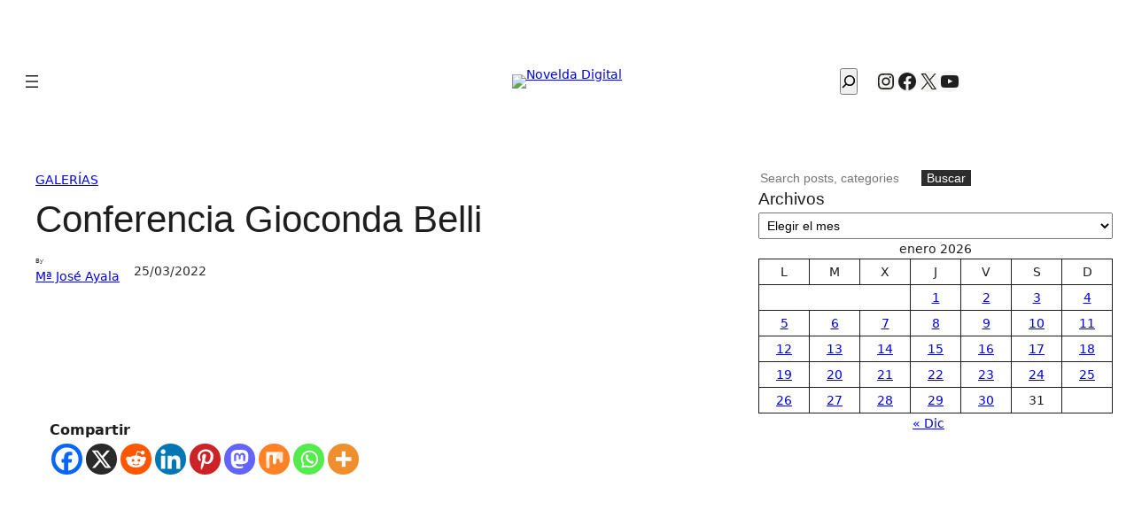

--- FILE ---
content_type: text/html; charset=UTF-8
request_url: https://noveldadigital.es/galerias/474143/conferencia-gioconda-belli/
body_size: 57942
content:
<!DOCTYPE html><html lang="es"><head><meta charset="UTF-8" /><meta name="viewport" content="width=device-width, initial-scale=1" /><meta name='robots' content='index, follow, max-image-preview:large, max-snippet:-1, max-video-preview:-1' /><link rel="canonical" href="https://noveldadigital.es/galerias/474143/conferencia-gioconda-belli/" /><meta property="og:locale" content="es_ES" /><meta property="og:type" content="article" /><meta property="og:title" content="Conferencia Gioconda Belli - Novelda Digital" /><meta property="og:description" content="Compartir" /><meta property="og:url" content="https://noveldadigital.es/galerias/474143/conferencia-gioconda-belli/" /><meta property="og:site_name" content="Novelda Digital" /><meta property="article:publisher" content="https://www.facebook.com/noveldadigital/" /><meta property="article:published_time" content="2022-03-25T18:49:00+00:00" /><meta property="article:modified_time" content="2022-03-27T18:19:37+00:00" /><meta property="og:image" content="https://wpnoveldadigitalmedia.s3-accelerate.amazonaws.com/2022/03/27200226/IMG_9781-Novelda-Digital-2022-Conferencia-Gioconda-Belli-scaled.jpg" /><meta property="og:image:width" content="2560" /><meta property="og:image:height" content="1707" /><meta property="og:image:type" content="image/jpeg" /><meta name="author" content="Mª José Ayala" /><meta name="twitter:card" content="summary_large_image" /><meta name="twitter:creator" content="@noveldadigital" /><meta name="twitter:site" content="@noveldadigital" /><meta name="twitter:label1" content="Escrito por" /><meta name="twitter:data1" content="Mª José Ayala" /><meta name="twitter:label2" content="Tiempo de lectura" /><meta name="twitter:data2" content="16 minutos" /> <script type="application/ld+json" class="yoast-schema-graph">{"@context":"https://schema.org","@graph":[{"@type":"NewsArticle","@id":"https://noveldadigital.es/galerias/474143/conferencia-gioconda-belli/#article","isPartOf":{"@id":"https://noveldadigital.es/galerias/474143/conferencia-gioconda-belli/"},"author":{"name":"Mª José Ayala","@id":"https://noveldadigital.es/#/schema/person/13ad97ad76aec5f9b3ec56fe40988722"},"headline":"Conferencia Gioconda Belli","datePublished":"2022-03-25T18:49:00+00:00","dateModified":"2022-03-27T18:19:37+00:00","mainEntityOfPage":{"@id":"https://noveldadigital.es/galerias/474143/conferencia-gioconda-belli/"},"wordCount":3,"publisher":{"@id":"https://noveldadigital.es/#organization"},"image":{"@id":"https://noveldadigital.es/galerias/474143/conferencia-gioconda-belli/#primaryimage"},"thumbnailUrl":"https://img.noveldadigital.es/novelda//2022/03/27200226/IMG_9781-Novelda-Digital-2022-Conferencia-Gioconda-Belli-scaled.jpg","articleSection":["Galerías"],"inLanguage":"es"},{"@type":["WebPage","ItemPage"],"@id":"https://noveldadigital.es/galerias/474143/conferencia-gioconda-belli/","url":"https://noveldadigital.es/galerias/474143/conferencia-gioconda-belli/","name":"Conferencia Gioconda Belli - Novelda Digital","isPartOf":{"@id":"https://noveldadigital.es/#website"},"primaryImageOfPage":{"@id":"https://noveldadigital.es/galerias/474143/conferencia-gioconda-belli/#primaryimage"},"image":{"@id":"https://noveldadigital.es/galerias/474143/conferencia-gioconda-belli/#primaryimage"},"thumbnailUrl":"https://img.noveldadigital.es/novelda//2022/03/27200226/IMG_9781-Novelda-Digital-2022-Conferencia-Gioconda-Belli-scaled.jpg","datePublished":"2022-03-25T18:49:00+00:00","dateModified":"2022-03-27T18:19:37+00:00","breadcrumb":{"@id":"https://noveldadigital.es/galerias/474143/conferencia-gioconda-belli/#breadcrumb"},"inLanguage":"es","potentialAction":[{"@type":"ReadAction","target":["https://noveldadigital.es/galerias/474143/conferencia-gioconda-belli/"]}]},{"@type":"ImageObject","inLanguage":"es","@id":"https://noveldadigital.es/galerias/474143/conferencia-gioconda-belli/#primaryimage","url":"https://img.noveldadigital.es/novelda//2022/03/27200226/IMG_9781-Novelda-Digital-2022-Conferencia-Gioconda-Belli-scaled.jpg","contentUrl":"https://img.noveldadigital.es/novelda//2022/03/27200226/IMG_9781-Novelda-Digital-2022-Conferencia-Gioconda-Belli-scaled.jpg","width":2560,"height":1707},{"@type":"BreadcrumbList","@id":"https://noveldadigital.es/galerias/474143/conferencia-gioconda-belli/#breadcrumb","itemListElement":[{"@type":"ListItem","position":1,"name":"Portada","item":"https://noveldadigital.es/"},{"@type":"ListItem","position":2,"name":"Conferencia Gioconda Belli"}]},{"@type":"WebSite","@id":"https://noveldadigital.es/#website","url":"https://noveldadigital.es/","name":"Novelda Digital","description":"La actualidad de Novelda al Instante","publisher":{"@id":"https://noveldadigital.es/#organization"},"potentialAction":[{"@type":"SearchAction","target":{"@type":"EntryPoint","urlTemplate":"https://noveldadigital.es/?s={search_term_string}"},"query-input":{"@type":"PropertyValueSpecification","valueRequired":true,"valueName":"search_term_string"}}],"inLanguage":"es"},{"@type":"Organization","@id":"https://noveldadigital.es/#organization","name":"Novelda Digital","url":"https://noveldadigital.es/","logo":{"@type":"ImageObject","inLanguage":"es","@id":"https://noveldadigital.es/#/schema/logo/image/","url":"https://img.noveldadigital.es/novelda/2025/06/30180158/logo-nd-negro-horizontal-18-ANOS-SIN-logos-mas-pequeno.avif","contentUrl":"https://img.noveldadigital.es/novelda/2025/06/30180158/logo-nd-negro-horizontal-18-ANOS-SIN-logos-mas-pequeno.avif","width":480,"height":92,"caption":"Novelda Digital"},"image":{"@id":"https://noveldadigital.es/#/schema/logo/image/"},"sameAs":["https://www.facebook.com/noveldadigital/","https://x.com/noveldadigital","https://www.instagram.com/noveldadigital/","https://www.youtube.com/noveldadigital"]},{"@type":"Person","@id":"https://noveldadigital.es/#/schema/person/13ad97ad76aec5f9b3ec56fe40988722","name":"Mª José Ayala","url":"https://noveldadigital.es/author/ma-jose-ayala/"}]}</script> <title>Conferencia Gioconda Belli - Novelda Digital</title><link href='https://fonts.gstatic.com' crossorigin='anonymous' rel='preconnect' /><link rel="alternate" type="application/rss+xml" title="Novelda Digital &raquo; Feed" href="https://noveldadigital.es/feed/" /><link rel="alternate" type="application/rss+xml" title="Novelda Digital &raquo; Feed de los comentarios" href="https://noveldadigital.es/comments/feed/" /><link rel="alternate" type="text/calendar" title="Novelda Digital &raquo; iCal Feed" href="https://noveldadigital.es/farmacias-de-guardia-novelda/?ical=1" /><link rel="alternate" title="oEmbed (JSON)" type="application/json+oembed" href="https://noveldadigital.es/wp-json/oembed/1.0/embed?url=https%3A%2F%2Fnoveldadigital.es%2Fgalerias%2F474143%2Fconferencia-gioconda-belli%2F" /><link rel="alternate" title="oEmbed (XML)" type="text/xml+oembed" href="https://noveldadigital.es/wp-json/oembed/1.0/embed?url=https%3A%2F%2Fnoveldadigital.es%2Fgalerias%2F474143%2Fconferencia-gioconda-belli%2F&#038;format=xml" /><style id='wp-img-auto-sizes-contain-inline-css'>img:is([sizes=auto i],[sizes^="auto," i]){contain-intrinsic-size:3000px 1500px}</style><style id='wp-block-site-logo-inline-css'>.wp-block-site-logo{box-sizing:border-box;line-height:0}.wp-block-site-logo a{display:inline-block;line-height:0}.wp-block-site-logo.is-default-size img{height:auto;width:120px}.wp-block-site-logo img{height:auto;max-width:100%}.wp-block-site-logo a,.wp-block-site-logo img{border-radius:inherit}.wp-block-site-logo.aligncenter{margin-left:auto;margin-right:auto;text-align:center}:root :where(.wp-block-site-logo.is-style-rounded){border-radius:9999px}</style><style id='wp-block-navigation-link-inline-css'>.wp-block-navigation .wp-block-navigation-item__label{overflow-wrap:break-word}.wp-block-navigation .wp-block-navigation-item__description{display:none}.link-ui-tools{outline:1px solid #f0f0f0;padding:8px}.link-ui-block-inserter{padding-top:8px}.link-ui-block-inserter__back{margin-left:8px;text-transform:uppercase}</style><link rel='stylesheet' id='wp-block-navigation-css' href='https://noveldadigital.es/wp-includes/blocks/navigation/style.min.css' media='all' /><style id='wp-block-search-inline-css'>.wp-block-search__button{margin-left:10px;word-break:normal}.wp-block-search__button.has-icon{line-height:0}.wp-block-search__button svg{height:1.25em;min-height:24px;min-width:24px;width:1.25em;fill:currentColor;vertical-align:text-bottom}:where(.wp-block-search__button){border:1px solid #ccc;padding:6px 10px}.wp-block-search__inside-wrapper{display:flex;flex:auto;flex-wrap:nowrap;max-width:100%}.wp-block-search__label{width:100%}.wp-block-search.wp-block-search__button-only .wp-block-search__button{box-sizing:border-box;display:flex;flex-shrink:0;justify-content:center;margin-left:0;max-width:100%}.wp-block-search.wp-block-search__button-only .wp-block-search__inside-wrapper{min-width:0!important;transition-property:width}.wp-block-search.wp-block-search__button-only .wp-block-search__input{flex-basis:100%;transition-duration:.3s}.wp-block-search.wp-block-search__button-only.wp-block-search__searchfield-hidden,.wp-block-search.wp-block-search__button-only.wp-block-search__searchfield-hidden .wp-block-search__inside-wrapper{overflow:hidden}.wp-block-search.wp-block-search__button-only.wp-block-search__searchfield-hidden .wp-block-search__input{border-left-width:0!important;border-right-width:0!important;flex-basis:0;flex-grow:0;margin:0;min-width:0!important;padding-left:0!important;padding-right:0!important;width:0!important}:where(.wp-block-search__input){appearance:none;border:1px solid #949494;flex-grow:1;font-family:inherit;font-size:inherit;font-style:inherit;font-weight:inherit;letter-spacing:inherit;line-height:inherit;margin-left:0;margin-right:0;min-width:3rem;padding:8px;text-decoration:unset!important;text-transform:inherit}:where(.wp-block-search__button-inside .wp-block-search__inside-wrapper){background-color:#fff;border:1px solid #949494;box-sizing:border-box;padding:4px}:where(.wp-block-search__button-inside .wp-block-search__inside-wrapper) .wp-block-search__input{border:none;border-radius:0;padding:0 4px}:where(.wp-block-search__button-inside .wp-block-search__inside-wrapper) .wp-block-search__input:focus{outline:none}:where(.wp-block-search__button-inside .wp-block-search__inside-wrapper) :where(.wp-block-search__button){padding:4px 8px}.wp-block-search.aligncenter .wp-block-search__inside-wrapper{margin:auto}.wp-block[data-align=right] .wp-block-search.wp-block-search__button-only .wp-block-search__inside-wrapper{float:right}</style><style id='wp-block-social-links-inline-css'>.wp-block-social-links{background:none;box-sizing:border-box;margin-left:0;padding-left:0;padding-right:0;text-indent:0}.wp-block-social-links .wp-social-link a,.wp-block-social-links .wp-social-link a:hover{border-bottom:0;box-shadow:none;text-decoration:none}.wp-block-social-links .wp-social-link svg{height:1em;width:1em}.wp-block-social-links .wp-social-link span:not(.screen-reader-text){font-size:.65em;margin-left:.5em;margin-right:.5em}.wp-block-social-links.has-small-icon-size{font-size:16px}.wp-block-social-links,.wp-block-social-links.has-normal-icon-size{font-size:24px}.wp-block-social-links.has-large-icon-size{font-size:36px}.wp-block-social-links.has-huge-icon-size{font-size:48px}.wp-block-social-links.aligncenter{display:flex;justify-content:center}.wp-block-social-links.alignright{justify-content:flex-end}.wp-block-social-link{border-radius:9999px;display:block}@media not (prefers-reduced-motion){.wp-block-social-link{transition:transform .1s ease}}.wp-block-social-link{height:auto}.wp-block-social-link a{align-items:center;display:flex;line-height:0}.wp-block-social-link:hover{transform:scale(1.1)}.wp-block-social-links .wp-block-social-link.wp-social-link{display:inline-block;margin:0;padding:0}.wp-block-social-links .wp-block-social-link.wp-social-link .wp-block-social-link-anchor,.wp-block-social-links .wp-block-social-link.wp-social-link .wp-block-social-link-anchor svg,.wp-block-social-links .wp-block-social-link.wp-social-link .wp-block-social-link-anchor:active,.wp-block-social-links .wp-block-social-link.wp-social-link .wp-block-social-link-anchor:hover,.wp-block-social-links .wp-block-social-link.wp-social-link .wp-block-social-link-anchor:visited{color:currentColor;fill:currentColor}:where(.wp-block-social-links:not(.is-style-logos-only)) .wp-social-link{background-color:#f0f0f0;color:#444}:where(.wp-block-social-links:not(.is-style-logos-only)) .wp-social-link-amazon{background-color:#f90;color:#fff}:where(.wp-block-social-links:not(.is-style-logos-only)) .wp-social-link-bandcamp{background-color:#1ea0c3;color:#fff}:where(.wp-block-social-links:not(.is-style-logos-only)) .wp-social-link-behance{background-color:#0757fe;color:#fff}:where(.wp-block-social-links:not(.is-style-logos-only)) .wp-social-link-bluesky{background-color:#0a7aff;color:#fff}:where(.wp-block-social-links:not(.is-style-logos-only)) .wp-social-link-codepen{background-color:#1e1f26;color:#fff}:where(.wp-block-social-links:not(.is-style-logos-only)) .wp-social-link-deviantart{background-color:#02e49b;color:#fff}:where(.wp-block-social-links:not(.is-style-logos-only)) .wp-social-link-discord{background-color:#5865f2;color:#fff}:where(.wp-block-social-links:not(.is-style-logos-only)) .wp-social-link-dribbble{background-color:#e94c89;color:#fff}:where(.wp-block-social-links:not(.is-style-logos-only)) .wp-social-link-dropbox{background-color:#4280ff;color:#fff}:where(.wp-block-social-links:not(.is-style-logos-only)) .wp-social-link-etsy{background-color:#f45800;color:#fff}:where(.wp-block-social-links:not(.is-style-logos-only)) .wp-social-link-facebook{background-color:#0866ff;color:#fff}:where(.wp-block-social-links:not(.is-style-logos-only)) .wp-social-link-fivehundredpx{background-color:#000;color:#fff}:where(.wp-block-social-links:not(.is-style-logos-only)) .wp-social-link-flickr{background-color:#0461dd;color:#fff}:where(.wp-block-social-links:not(.is-style-logos-only)) .wp-social-link-foursquare{background-color:#e65678;color:#fff}:where(.wp-block-social-links:not(.is-style-logos-only)) .wp-social-link-github{background-color:#24292d;color:#fff}:where(.wp-block-social-links:not(.is-style-logos-only)) .wp-social-link-goodreads{background-color:#eceadd;color:#382110}:where(.wp-block-social-links:not(.is-style-logos-only)) .wp-social-link-google{background-color:#ea4434;color:#fff}:where(.wp-block-social-links:not(.is-style-logos-only)) .wp-social-link-gravatar{background-color:#1d4fc4;color:#fff}:where(.wp-block-social-links:not(.is-style-logos-only)) .wp-social-link-instagram{background-color:#f00075;color:#fff}:where(.wp-block-social-links:not(.is-style-logos-only)) .wp-social-link-lastfm{background-color:#e21b24;color:#fff}:where(.wp-block-social-links:not(.is-style-logos-only)) .wp-social-link-linkedin{background-color:#0d66c2;color:#fff}:where(.wp-block-social-links:not(.is-style-logos-only)) .wp-social-link-mastodon{background-color:#3288d4;color:#fff}:where(.wp-block-social-links:not(.is-style-logos-only)) .wp-social-link-medium{background-color:#000;color:#fff}:where(.wp-block-social-links:not(.is-style-logos-only)) .wp-social-link-meetup{background-color:#f6405f;color:#fff}:where(.wp-block-social-links:not(.is-style-logos-only)) .wp-social-link-patreon{background-color:#000;color:#fff}:where(.wp-block-social-links:not(.is-style-logos-only)) .wp-social-link-pinterest{background-color:#e60122;color:#fff}:where(.wp-block-social-links:not(.is-style-logos-only)) .wp-social-link-pocket{background-color:#ef4155;color:#fff}:where(.wp-block-social-links:not(.is-style-logos-only)) .wp-social-link-reddit{background-color:#ff4500;color:#fff}:where(.wp-block-social-links:not(.is-style-logos-only)) .wp-social-link-skype{background-color:#0478d7;color:#fff}:where(.wp-block-social-links:not(.is-style-logos-only)) .wp-social-link-snapchat{background-color:#fefc00;color:#fff;stroke:#000}:where(.wp-block-social-links:not(.is-style-logos-only)) .wp-social-link-soundcloud{background-color:#ff5600;color:#fff}:where(.wp-block-social-links:not(.is-style-logos-only)) .wp-social-link-spotify{background-color:#1bd760;color:#fff}:where(.wp-block-social-links:not(.is-style-logos-only)) .wp-social-link-telegram{background-color:#2aabee;color:#fff}:where(.wp-block-social-links:not(.is-style-logos-only)) .wp-social-link-threads{background-color:#000;color:#fff}:where(.wp-block-social-links:not(.is-style-logos-only)) .wp-social-link-tiktok{background-color:#000;color:#fff}:where(.wp-block-social-links:not(.is-style-logos-only)) .wp-social-link-tumblr{background-color:#011835;color:#fff}:where(.wp-block-social-links:not(.is-style-logos-only)) .wp-social-link-twitch{background-color:#6440a4;color:#fff}:where(.wp-block-social-links:not(.is-style-logos-only)) .wp-social-link-twitter{background-color:#1da1f2;color:#fff}:where(.wp-block-social-links:not(.is-style-logos-only)) .wp-social-link-vimeo{background-color:#1eb7ea;color:#fff}:where(.wp-block-social-links:not(.is-style-logos-only)) .wp-social-link-vk{background-color:#4680c2;color:#fff}:where(.wp-block-social-links:not(.is-style-logos-only)) .wp-social-link-wordpress{background-color:#3499cd;color:#fff}:where(.wp-block-social-links:not(.is-style-logos-only)) .wp-social-link-whatsapp{background-color:#25d366;color:#fff}:where(.wp-block-social-links:not(.is-style-logos-only)) .wp-social-link-x{background-color:#000;color:#fff}:where(.wp-block-social-links:not(.is-style-logos-only)) .wp-social-link-yelp{background-color:#d32422;color:#fff}:where(.wp-block-social-links:not(.is-style-logos-only)) .wp-social-link-youtube{background-color:red;color:#fff}:where(.wp-block-social-links.is-style-logos-only) .wp-social-link{background:none}:where(.wp-block-social-links.is-style-logos-only) .wp-social-link svg{height:1.25em;width:1.25em}:where(.wp-block-social-links.is-style-logos-only) .wp-social-link-amazon{color:#f90}:where(.wp-block-social-links.is-style-logos-only) .wp-social-link-bandcamp{color:#1ea0c3}:where(.wp-block-social-links.is-style-logos-only) .wp-social-link-behance{color:#0757fe}:where(.wp-block-social-links.is-style-logos-only) .wp-social-link-bluesky{color:#0a7aff}:where(.wp-block-social-links.is-style-logos-only) .wp-social-link-codepen{color:#1e1f26}:where(.wp-block-social-links.is-style-logos-only) .wp-social-link-deviantart{color:#02e49b}:where(.wp-block-social-links.is-style-logos-only) .wp-social-link-discord{color:#5865f2}:where(.wp-block-social-links.is-style-logos-only) .wp-social-link-dribbble{color:#e94c89}:where(.wp-block-social-links.is-style-logos-only) .wp-social-link-dropbox{color:#4280ff}:where(.wp-block-social-links.is-style-logos-only) .wp-social-link-etsy{color:#f45800}:where(.wp-block-social-links.is-style-logos-only) .wp-social-link-facebook{color:#0866ff}:where(.wp-block-social-links.is-style-logos-only) .wp-social-link-fivehundredpx{color:#000}:where(.wp-block-social-links.is-style-logos-only) .wp-social-link-flickr{color:#0461dd}:where(.wp-block-social-links.is-style-logos-only) .wp-social-link-foursquare{color:#e65678}:where(.wp-block-social-links.is-style-logos-only) .wp-social-link-github{color:#24292d}:where(.wp-block-social-links.is-style-logos-only) .wp-social-link-goodreads{color:#382110}:where(.wp-block-social-links.is-style-logos-only) .wp-social-link-google{color:#ea4434}:where(.wp-block-social-links.is-style-logos-only) .wp-social-link-gravatar{color:#1d4fc4}:where(.wp-block-social-links.is-style-logos-only) .wp-social-link-instagram{color:#f00075}:where(.wp-block-social-links.is-style-logos-only) .wp-social-link-lastfm{color:#e21b24}:where(.wp-block-social-links.is-style-logos-only) .wp-social-link-linkedin{color:#0d66c2}:where(.wp-block-social-links.is-style-logos-only) .wp-social-link-mastodon{color:#3288d4}:where(.wp-block-social-links.is-style-logos-only) .wp-social-link-medium{color:#000}:where(.wp-block-social-links.is-style-logos-only) .wp-social-link-meetup{color:#f6405f}:where(.wp-block-social-links.is-style-logos-only) .wp-social-link-patreon{color:#000}:where(.wp-block-social-links.is-style-logos-only) .wp-social-link-pinterest{color:#e60122}:where(.wp-block-social-links.is-style-logos-only) .wp-social-link-pocket{color:#ef4155}:where(.wp-block-social-links.is-style-logos-only) .wp-social-link-reddit{color:#ff4500}:where(.wp-block-social-links.is-style-logos-only) .wp-social-link-skype{color:#0478d7}:where(.wp-block-social-links.is-style-logos-only) .wp-social-link-snapchat{color:#fff;stroke:#000}:where(.wp-block-social-links.is-style-logos-only) .wp-social-link-soundcloud{color:#ff5600}:where(.wp-block-social-links.is-style-logos-only) .wp-social-link-spotify{color:#1bd760}:where(.wp-block-social-links.is-style-logos-only) .wp-social-link-telegram{color:#2aabee}:where(.wp-block-social-links.is-style-logos-only) .wp-social-link-threads{color:#000}:where(.wp-block-social-links.is-style-logos-only) .wp-social-link-tiktok{color:#000}:where(.wp-block-social-links.is-style-logos-only) .wp-social-link-tumblr{color:#011835}:where(.wp-block-social-links.is-style-logos-only) .wp-social-link-twitch{color:#6440a4}:where(.wp-block-social-links.is-style-logos-only) .wp-social-link-twitter{color:#1da1f2}:where(.wp-block-social-links.is-style-logos-only) .wp-social-link-vimeo{color:#1eb7ea}:where(.wp-block-social-links.is-style-logos-only) .wp-social-link-vk{color:#4680c2}:where(.wp-block-social-links.is-style-logos-only) .wp-social-link-whatsapp{color:#25d366}:where(.wp-block-social-links.is-style-logos-only) .wp-social-link-wordpress{color:#3499cd}:where(.wp-block-social-links.is-style-logos-only) .wp-social-link-x{color:#000}:where(.wp-block-social-links.is-style-logos-only) .wp-social-link-yelp{color:#d32422}:where(.wp-block-social-links.is-style-logos-only) .wp-social-link-youtube{color:red}.wp-block-social-links.is-style-pill-shape .wp-social-link{width:auto}:root :where(.wp-block-social-links .wp-social-link a){padding:.25em}:root :where(.wp-block-social-links.is-style-logos-only .wp-social-link a){padding:0}:root :where(.wp-block-social-links.is-style-pill-shape .wp-social-link a){padding-left:.6666666667em;padding-right:.6666666667em}.wp-block-social-links:not(.has-icon-color):not(.has-icon-background-color) .wp-social-link-snapchat .wp-block-social-link-label{color:#000}</style><style id='wp-block-group-inline-css'>.wp-block-group{box-sizing:border-box}:where(.wp-block-group.wp-block-group-is-layout-constrained){position:relative}</style><style id='wp-block-columns-inline-css'>.wp-block-columns{box-sizing:border-box;display:flex;flex-wrap:wrap!important}@media (min-width:782px){.wp-block-columns{flex-wrap:nowrap!important}}.wp-block-columns{align-items:normal!important}.wp-block-columns.are-vertically-aligned-top{align-items:flex-start}.wp-block-columns.are-vertically-aligned-center{align-items:center}.wp-block-columns.are-vertically-aligned-bottom{align-items:flex-end}@media (max-width:781px){.wp-block-columns:not(.is-not-stacked-on-mobile)>.wp-block-column{flex-basis:100%!important}}@media (min-width:782px){.wp-block-columns:not(.is-not-stacked-on-mobile)>.wp-block-column{flex-basis:0;flex-grow:1}.wp-block-columns:not(.is-not-stacked-on-mobile)>.wp-block-column[style*=flex-basis]{flex-grow:0}}.wp-block-columns.is-not-stacked-on-mobile{flex-wrap:nowrap!important}.wp-block-columns.is-not-stacked-on-mobile>.wp-block-column{flex-basis:0;flex-grow:1}.wp-block-columns.is-not-stacked-on-mobile>.wp-block-column[style*=flex-basis]{flex-grow:0}:where(.wp-block-columns){margin-bottom:1.75em}:where(.wp-block-columns.has-background){padding:1.25em 2.375em}.wp-block-column{flex-grow:1;min-width:0;overflow-wrap:break-word;word-break:break-word}.wp-block-column.is-vertically-aligned-top{align-self:flex-start}.wp-block-column.is-vertically-aligned-center{align-self:center}.wp-block-column.is-vertically-aligned-bottom{align-self:flex-end}.wp-block-column.is-vertically-aligned-stretch{align-self:stretch}.wp-block-column.is-vertically-aligned-bottom,.wp-block-column.is-vertically-aligned-center,.wp-block-column.is-vertically-aligned-top{width:100%}</style><style id='block-visibility-screen-size-styles-inline-css'>@media ( min-width: 992px ){.block-visibility-hide-large-screen{display: none !important;}}@media ( min-width: 768px ) and ( max-width: 991.98px ){.block-visibility-hide-medium-screen{display: none !important;}}@media ( max-width: 767.98px ){.block-visibility-hide-small-screen{display: none !important;}}</style><style id='wp-block-post-terms-inline-css'>.wp-block-post-terms{box-sizing:border-box}.wp-block-post-terms .wp-block-post-terms__separator{white-space:pre-wrap}</style><style id='wp-block-post-title-inline-css'>.wp-block-post-title{box-sizing:border-box;word-break:break-word}.wp-block-post-title :where(a){display:inline-block;font-family:inherit;font-size:inherit;font-style:inherit;font-weight:inherit;letter-spacing:inherit;line-height:inherit;text-decoration:inherit}</style><style id='wp-block-post-author-inline-css'>.wp-block-post-author{box-sizing:border-box;display:flex;flex-wrap:wrap}.wp-block-post-author__byline{font-size:.5em;margin-bottom:0;margin-top:0;width:100%}.wp-block-post-author__avatar{margin-right:1em}.wp-block-post-author__bio{font-size:.7em;margin-bottom:.7em}.wp-block-post-author__content{flex-basis:0;flex-grow:1}.wp-block-post-author__name{margin:0}</style><style id='wp-block-post-date-inline-css'>.wp-block-post-date{box-sizing:border-box}</style><style id='wp-block-post-featured-image-inline-css'>.wp-block-post-featured-image{margin-left:0;margin-right:0}.wp-block-post-featured-image a{display:block;height:100%}.wp-block-post-featured-image :where(img){box-sizing:border-box;height:auto;max-width:100%;vertical-align:bottom;width:100%}.wp-block-post-featured-image.alignfull img,.wp-block-post-featured-image.alignwide img{width:100%}.wp-block-post-featured-image .wp-block-post-featured-image__overlay.has-background-dim{background-color:#000;inset:0;position:absolute}.wp-block-post-featured-image{position:relative}.wp-block-post-featured-image .wp-block-post-featured-image__overlay.has-background-gradient{background-color:initial}.wp-block-post-featured-image .wp-block-post-featured-image__overlay.has-background-dim-0{opacity:0}.wp-block-post-featured-image .wp-block-post-featured-image__overlay.has-background-dim-10{opacity:.1}.wp-block-post-featured-image .wp-block-post-featured-image__overlay.has-background-dim-20{opacity:.2}.wp-block-post-featured-image .wp-block-post-featured-image__overlay.has-background-dim-30{opacity:.3}.wp-block-post-featured-image .wp-block-post-featured-image__overlay.has-background-dim-40{opacity:.4}.wp-block-post-featured-image .wp-block-post-featured-image__overlay.has-background-dim-50{opacity:.5}.wp-block-post-featured-image .wp-block-post-featured-image__overlay.has-background-dim-60{opacity:.6}.wp-block-post-featured-image .wp-block-post-featured-image__overlay.has-background-dim-70{opacity:.7}.wp-block-post-featured-image .wp-block-post-featured-image__overlay.has-background-dim-80{opacity:.8}.wp-block-post-featured-image .wp-block-post-featured-image__overlay.has-background-dim-90{opacity:.9}.wp-block-post-featured-image .wp-block-post-featured-image__overlay.has-background-dim-100{opacity:1}.wp-block-post-featured-image:where(.alignleft,.alignright){width:100%}</style><style id='wp-block-spacer-inline-css'>.wp-block-spacer{clear:both}</style><link rel='stylesheet' id='wp-block-gallery-css' href='https://noveldadigital.es/wp-includes/blocks/gallery/style.min.css' media='all' /><style id='wp-block-post-content-inline-css'>.wp-block-post-content{display:flow-root}</style><style id='wp-block-separator-inline-css'>@charset "UTF-8";.wp-block-separator{border:none;border-top:2px solid}:root :where(.wp-block-separator.is-style-dots){height:auto;line-height:1;text-align:center}:root :where(.wp-block-separator.is-style-dots):before{color:currentColor;content:"···";font-family:serif;font-size:1.5em;letter-spacing:2em;padding-left:2em}.wp-block-separator.is-style-dots{background:none!important;border:none!important}</style><style id='wp-block-post-navigation-link-inline-css'>.wp-block-post-navigation-link .wp-block-post-navigation-link__arrow-previous{display:inline-block;margin-right:1ch}.wp-block-post-navigation-link .wp-block-post-navigation-link__arrow-previous:not(.is-arrow-chevron){transform:scaleX(1)}.wp-block-post-navigation-link .wp-block-post-navigation-link__arrow-next{display:inline-block;margin-left:1ch}.wp-block-post-navigation-link .wp-block-post-navigation-link__arrow-next:not(.is-arrow-chevron){transform:scaleX(1)}.wp-block-post-navigation-link.has-text-align-left[style*="writing-mode: vertical-lr"],.wp-block-post-navigation-link.has-text-align-right[style*="writing-mode: vertical-rl"]{rotate:180deg}</style><style id='newspack-blocks-homepage-articles-inline-inline-css'>.wp-block-newspack-blocks-homepage-articles article .entry-title{font-size: 1.2em;}.wp-block-newspack-blocks-homepage-articles .entry-meta{display: flex;flex-wrap: wrap;align-items: center;margin-top: 0.5em;}.wp-block-newspack-blocks-homepage-articles article .entry-meta{font-size: 0.8em;}.wp-block-newspack-blocks-homepage-articles article .avatar{height: 25px;width: 25px;}.wp-block-newspack-blocks-homepage-articles .post-thumbnail{margin: 0;margin-bottom: 0.25em;}.wp-block-newspack-blocks-homepage-articles .post-thumbnail img{height: auto;width: 100%;}.wp-block-newspack-blocks-homepage-articles .post-thumbnail figcaption{margin-bottom: 0.5em;}.wp-block-newspack-blocks-homepage-articles p{margin: 0.5em 0;}</style><link rel='stylesheet' id='newspack-blocks-homepage-articles-css' href='https://noveldadigital.es/wp-content/cache/autoptimize/css/autoptimize_single_4d081ff92f115068c8617bfb68494179.css' media='all' /><style id='wp-block-archives-inline-css'>.wp-block-archives{box-sizing:border-box}.wp-block-archives-dropdown label{display:block}</style><style id='wp-block-calendar-inline-css'>.wp-block-calendar{text-align:center}.wp-block-calendar td,.wp-block-calendar th{border:1px solid;padding:.25em}.wp-block-calendar th{font-weight:400}.wp-block-calendar caption{background-color:inherit}.wp-block-calendar table{border-collapse:collapse;width:100%}.wp-block-calendar table.has-background th{background-color:inherit}.wp-block-calendar table.has-text-color th{color:inherit}.wp-block-calendar :where(table:not(.has-text-color)){color:#40464d}.wp-block-calendar :where(table:not(.has-text-color)) td,.wp-block-calendar :where(table:not(.has-text-color)) th{border-color:#ddd}:where(.wp-block-calendar table:not(.has-background) th){background:#ddd}</style><style id='wp-block-image-inline-css'>.wp-block-image>a,.wp-block-image>figure>a{display:inline-block}.wp-block-image img{box-sizing:border-box;height:auto;max-width:100%;vertical-align:bottom}@media not (prefers-reduced-motion){.wp-block-image img.hide{visibility:hidden}.wp-block-image img.show{animation:show-content-image .4s}}.wp-block-image[style*=border-radius] img,.wp-block-image[style*=border-radius]>a{border-radius:inherit}.wp-block-image.has-custom-border img{box-sizing:border-box}.wp-block-image.aligncenter{text-align:center}.wp-block-image.alignfull>a,.wp-block-image.alignwide>a{width:100%}.wp-block-image.alignfull img,.wp-block-image.alignwide img{height:auto;width:100%}.wp-block-image .aligncenter,.wp-block-image .alignleft,.wp-block-image .alignright,.wp-block-image.aligncenter,.wp-block-image.alignleft,.wp-block-image.alignright{display:table}.wp-block-image .aligncenter>figcaption,.wp-block-image .alignleft>figcaption,.wp-block-image .alignright>figcaption,.wp-block-image.aligncenter>figcaption,.wp-block-image.alignleft>figcaption,.wp-block-image.alignright>figcaption{caption-side:bottom;display:table-caption}.wp-block-image .alignleft{float:left;margin:.5em 1em .5em 0}.wp-block-image .alignright{float:right;margin:.5em 0 .5em 1em}.wp-block-image .aligncenter{margin-left:auto;margin-right:auto}.wp-block-image :where(figcaption){margin-bottom:1em;margin-top:.5em}.wp-block-image.is-style-circle-mask img{border-radius:9999px}@supports ((-webkit-mask-image:none) or (mask-image:none)) or (-webkit-mask-image:none){.wp-block-image.is-style-circle-mask img{border-radius:0;-webkit-mask-image:url('data:image/svg+xml;utf8,<svg viewBox="0 0 100 100" xmlns="http://www.w3.org/2000/svg"><circle cx="50" cy="50" r="50"/></svg>');mask-image:url('data:image/svg+xml;utf8,<svg viewBox="0 0 100 100" xmlns="http://www.w3.org/2000/svg"><circle cx="50" cy="50" r="50"/></svg>');mask-mode:alpha;-webkit-mask-position:center;mask-position:center;-webkit-mask-repeat:no-repeat;mask-repeat:no-repeat;-webkit-mask-size:contain;mask-size:contain}}:root :where(.wp-block-image.is-style-rounded img,.wp-block-image .is-style-rounded img){border-radius:9999px}.wp-block-image figure{margin:0}.wp-lightbox-container{display:flex;flex-direction:column;position:relative}.wp-lightbox-container img{cursor:zoom-in}.wp-lightbox-container img:hover+button{opacity:1}.wp-lightbox-container button{align-items:center;backdrop-filter:blur(16px) saturate(180%);background-color:#5a5a5a40;border:none;border-radius:4px;cursor:zoom-in;display:flex;height:20px;justify-content:center;opacity:0;padding:0;position:absolute;right:16px;text-align:center;top:16px;width:20px;z-index:100}@media not (prefers-reduced-motion){.wp-lightbox-container button{transition:opacity .2s ease}}.wp-lightbox-container button:focus-visible{outline:3px auto #5a5a5a40;outline:3px auto -webkit-focus-ring-color;outline-offset:3px}.wp-lightbox-container button:hover{cursor:pointer;opacity:1}.wp-lightbox-container button:focus{opacity:1}.wp-lightbox-container button:focus,.wp-lightbox-container button:hover,.wp-lightbox-container button:not(:hover):not(:active):not(.has-background){background-color:#5a5a5a40;border:none}.wp-lightbox-overlay{box-sizing:border-box;cursor:zoom-out;height:100vh;left:0;overflow:hidden;position:fixed;top:0;visibility:hidden;width:100%;z-index:100000}.wp-lightbox-overlay .close-button{align-items:center;cursor:pointer;display:flex;justify-content:center;min-height:40px;min-width:40px;padding:0;position:absolute;right:calc(env(safe-area-inset-right) + 16px);top:calc(env(safe-area-inset-top) + 16px);z-index:5000000}.wp-lightbox-overlay .close-button:focus,.wp-lightbox-overlay .close-button:hover,.wp-lightbox-overlay .close-button:not(:hover):not(:active):not(.has-background){background:none;border:none}.wp-lightbox-overlay .lightbox-image-container{height:var(--wp--lightbox-container-height);left:50%;overflow:hidden;position:absolute;top:50%;transform:translate(-50%,-50%);transform-origin:top left;width:var(--wp--lightbox-container-width);z-index:9999999999}.wp-lightbox-overlay .wp-block-image{align-items:center;box-sizing:border-box;display:flex;height:100%;justify-content:center;margin:0;position:relative;transform-origin:0 0;width:100%;z-index:3000000}.wp-lightbox-overlay .wp-block-image img{height:var(--wp--lightbox-image-height);min-height:var(--wp--lightbox-image-height);min-width:var(--wp--lightbox-image-width);width:var(--wp--lightbox-image-width)}.wp-lightbox-overlay .wp-block-image figcaption{display:none}.wp-lightbox-overlay button{background:none;border:none}.wp-lightbox-overlay .scrim{background-color:#fff;height:100%;opacity:.9;position:absolute;width:100%;z-index:2000000}.wp-lightbox-overlay.active{visibility:visible}@media not (prefers-reduced-motion){.wp-lightbox-overlay.active{animation:turn-on-visibility .25s both}.wp-lightbox-overlay.active img{animation:turn-on-visibility .35s both}.wp-lightbox-overlay.show-closing-animation:not(.active){animation:turn-off-visibility .35s both}.wp-lightbox-overlay.show-closing-animation:not(.active) img{animation:turn-off-visibility .25s both}.wp-lightbox-overlay.zoom.active{animation:none;opacity:1;visibility:visible}.wp-lightbox-overlay.zoom.active .lightbox-image-container{animation:lightbox-zoom-in .4s}.wp-lightbox-overlay.zoom.active .lightbox-image-container img{animation:none}.wp-lightbox-overlay.zoom.active .scrim{animation:turn-on-visibility .4s forwards}.wp-lightbox-overlay.zoom.show-closing-animation:not(.active){animation:none}.wp-lightbox-overlay.zoom.show-closing-animation:not(.active) .lightbox-image-container{animation:lightbox-zoom-out .4s}.wp-lightbox-overlay.zoom.show-closing-animation:not(.active) .lightbox-image-container img{animation:none}.wp-lightbox-overlay.zoom.show-closing-animation:not(.active) .scrim{animation:turn-off-visibility .4s forwards}}@keyframes show-content-image{0%{visibility:hidden}99%{visibility:hidden}to{visibility:visible}}@keyframes turn-on-visibility{0%{opacity:0}to{opacity:1}}@keyframes turn-off-visibility{0%{opacity:1;visibility:visible}99%{opacity:0;visibility:visible}to{opacity:0;visibility:hidden}}@keyframes lightbox-zoom-in{0%{transform:translate(calc((-100vw + var(--wp--lightbox-scrollbar-width))/2 + var(--wp--lightbox-initial-left-position)),calc(-50vh + var(--wp--lightbox-initial-top-position))) scale(var(--wp--lightbox-scale))}to{transform:translate(-50%,-50%) scale(1)}}@keyframes lightbox-zoom-out{0%{transform:translate(-50%,-50%) scale(1);visibility:visible}99%{visibility:visible}to{transform:translate(calc((-100vw + var(--wp--lightbox-scrollbar-width))/2 + var(--wp--lightbox-initial-left-position)),calc(-50vh + var(--wp--lightbox-initial-top-position))) scale(var(--wp--lightbox-scale));visibility:hidden}}</style><style id='wp-block-heading-inline-css'>h1:where(.wp-block-heading).has-background,h2:where(.wp-block-heading).has-background,h3:where(.wp-block-heading).has-background,h4:where(.wp-block-heading).has-background,h5:where(.wp-block-heading).has-background,h6:where(.wp-block-heading).has-background{padding:1.25em 2.375em}h1.has-text-align-left[style*=writing-mode]:where([style*=vertical-lr]),h1.has-text-align-right[style*=writing-mode]:where([style*=vertical-rl]),h2.has-text-align-left[style*=writing-mode]:where([style*=vertical-lr]),h2.has-text-align-right[style*=writing-mode]:where([style*=vertical-rl]),h3.has-text-align-left[style*=writing-mode]:where([style*=vertical-lr]),h3.has-text-align-right[style*=writing-mode]:where([style*=vertical-rl]),h4.has-text-align-left[style*=writing-mode]:where([style*=vertical-lr]),h4.has-text-align-right[style*=writing-mode]:where([style*=vertical-rl]),h5.has-text-align-left[style*=writing-mode]:where([style*=vertical-lr]),h5.has-text-align-right[style*=writing-mode]:where([style*=vertical-rl]),h6.has-text-align-left[style*=writing-mode]:where([style*=vertical-lr]),h6.has-text-align-right[style*=writing-mode]:where([style*=vertical-rl]){rotate:180deg}</style><style id='wp-block-latest-posts-inline-css'>.wp-block-latest-posts{box-sizing:border-box}.wp-block-latest-posts.alignleft{margin-right:2em}.wp-block-latest-posts.alignright{margin-left:2em}.wp-block-latest-posts.wp-block-latest-posts__list{list-style:none}.wp-block-latest-posts.wp-block-latest-posts__list li{clear:both;overflow-wrap:break-word}.wp-block-latest-posts.is-grid{display:flex;flex-wrap:wrap}.wp-block-latest-posts.is-grid li{margin:0 1.25em 1.25em 0;width:100%}@media (min-width:600px){.wp-block-latest-posts.columns-2 li{width:calc(50% - .625em)}.wp-block-latest-posts.columns-2 li:nth-child(2n){margin-right:0}.wp-block-latest-posts.columns-3 li{width:calc(33.33333% - .83333em)}.wp-block-latest-posts.columns-3 li:nth-child(3n){margin-right:0}.wp-block-latest-posts.columns-4 li{width:calc(25% - .9375em)}.wp-block-latest-posts.columns-4 li:nth-child(4n){margin-right:0}.wp-block-latest-posts.columns-5 li{width:calc(20% - 1em)}.wp-block-latest-posts.columns-5 li:nth-child(5n){margin-right:0}.wp-block-latest-posts.columns-6 li{width:calc(16.66667% - 1.04167em)}.wp-block-latest-posts.columns-6 li:nth-child(6n){margin-right:0}}:root :where(.wp-block-latest-posts.is-grid){padding:0}:root :where(.wp-block-latest-posts.wp-block-latest-posts__list){padding-left:0}.wp-block-latest-posts__post-author,.wp-block-latest-posts__post-date{display:block;font-size:.8125em}.wp-block-latest-posts__post-excerpt,.wp-block-latest-posts__post-full-content{margin-bottom:1em;margin-top:.5em}.wp-block-latest-posts__featured-image a{display:inline-block}.wp-block-latest-posts__featured-image img{height:auto;max-width:100%;width:auto}.wp-block-latest-posts__featured-image.alignleft{float:left;margin-right:1em}.wp-block-latest-posts__featured-image.alignright{float:right;margin-left:1em}.wp-block-latest-posts__featured-image.aligncenter{margin-bottom:1em;text-align:center}</style><style id='wp-block-latest-comments-inline-css'>ol.wp-block-latest-comments{box-sizing:border-box;margin-left:0}:where(.wp-block-latest-comments:not([style*=line-height] .wp-block-latest-comments__comment)){line-height:1.1}:where(.wp-block-latest-comments:not([style*=line-height] .wp-block-latest-comments__comment-excerpt p)){line-height:1.8}.has-dates :where(.wp-block-latest-comments:not([style*=line-height])),.has-excerpts :where(.wp-block-latest-comments:not([style*=line-height])){line-height:1.5}.wp-block-latest-comments .wp-block-latest-comments{padding-left:0}.wp-block-latest-comments__comment{list-style:none;margin-bottom:1em}.has-avatars .wp-block-latest-comments__comment{list-style:none;min-height:2.25em}.has-avatars .wp-block-latest-comments__comment .wp-block-latest-comments__comment-excerpt,.has-avatars .wp-block-latest-comments__comment .wp-block-latest-comments__comment-meta{margin-left:3.25em}.wp-block-latest-comments__comment-excerpt p{font-size:.875em;margin:.36em 0 1.4em}.wp-block-latest-comments__comment-date{display:block;font-size:.75em}.wp-block-latest-comments .avatar,.wp-block-latest-comments__comment-avatar{border-radius:1.5em;display:block;float:left;height:2.5em;margin-right:.75em;width:2.5em}.wp-block-latest-comments[class*=-font-size] a,.wp-block-latest-comments[style*=font-size] a{font-size:inherit}</style><style id='wp-block-paragraph-inline-css'>.is-small-text{font-size:.875em}.is-regular-text{font-size:1em}.is-large-text{font-size:2.25em}.is-larger-text{font-size:3em}.has-drop-cap:not(:focus):first-letter{float:left;font-size:8.4em;font-style:normal;font-weight:100;line-height:.68;margin:.05em .1em 0 0;text-transform:uppercase}body.rtl .has-drop-cap:not(:focus):first-letter{float:none;margin-left:.1em}p.has-drop-cap.has-background{overflow:hidden}:root :where(p.has-background){padding:1.25em 2.375em}:where(p.has-text-color:not(.has-link-color)) a{color:inherit}p.has-text-align-left[style*="writing-mode:vertical-lr"],p.has-text-align-right[style*="writing-mode:vertical-rl"]{rotate:180deg}</style><style id='wp-block-library-inline-css'>:root{--wp-block-synced-color:#7a00df;--wp-block-synced-color--rgb:122,0,223;--wp-bound-block-color:var(--wp-block-synced-color);--wp-editor-canvas-background:#ddd;--wp-admin-theme-color:#007cba;--wp-admin-theme-color--rgb:0,124,186;--wp-admin-theme-color-darker-10:#006ba1;--wp-admin-theme-color-darker-10--rgb:0,107,160.5;--wp-admin-theme-color-darker-20:#005a87;--wp-admin-theme-color-darker-20--rgb:0,90,135;--wp-admin-border-width-focus:2px}@media (min-resolution:192dpi){:root{--wp-admin-border-width-focus:1.5px}}.wp-element-button{cursor:pointer}:root .has-very-light-gray-background-color{background-color:#eee}:root .has-very-dark-gray-background-color{background-color:#313131}:root .has-very-light-gray-color{color:#eee}:root .has-very-dark-gray-color{color:#313131}:root .has-vivid-green-cyan-to-vivid-cyan-blue-gradient-background{background:linear-gradient(135deg,#00d084,#0693e3)}:root .has-purple-crush-gradient-background{background:linear-gradient(135deg,#34e2e4,#4721fb 50%,#ab1dfe)}:root .has-hazy-dawn-gradient-background{background:linear-gradient(135deg,#faaca8,#dad0ec)}:root .has-subdued-olive-gradient-background{background:linear-gradient(135deg,#fafae1,#67a671)}:root .has-atomic-cream-gradient-background{background:linear-gradient(135deg,#fdd79a,#004a59)}:root .has-nightshade-gradient-background{background:linear-gradient(135deg,#330968,#31cdcf)}:root .has-midnight-gradient-background{background:linear-gradient(135deg,#020381,#2874fc)}:root{--wp--preset--font-size--normal:16px;--wp--preset--font-size--huge:42px}.has-regular-font-size{font-size:1em}.has-larger-font-size{font-size:2.625em}.has-normal-font-size{font-size:var(--wp--preset--font-size--normal)}.has-huge-font-size{font-size:var(--wp--preset--font-size--huge)}.has-text-align-center{text-align:center}.has-text-align-left{text-align:left}.has-text-align-right{text-align:right}.has-fit-text{white-space:nowrap!important}#end-resizable-editor-section{display:none}.aligncenter{clear:both}.items-justified-left{justify-content:flex-start}.items-justified-center{justify-content:center}.items-justified-right{justify-content:flex-end}.items-justified-space-between{justify-content:space-between}.screen-reader-text{border:0;clip-path:inset(50%);height:1px;margin:-1px;overflow:hidden;padding:0;position:absolute;width:1px;word-wrap:normal!important}.screen-reader-text:focus{background-color:#ddd;clip-path:none;color:#444;display:block;font-size:1em;height:auto;left:5px;line-height:normal;padding:15px 23px 14px;text-decoration:none;top:5px;width:auto;z-index:100000}html :where(.has-border-color){border-style:solid}html :where([style*=border-top-color]){border-top-style:solid}html :where([style*=border-right-color]){border-right-style:solid}html :where([style*=border-bottom-color]){border-bottom-style:solid}html :where([style*=border-left-color]){border-left-style:solid}html :where([style*=border-width]){border-style:solid}html :where([style*=border-top-width]){border-top-style:solid}html :where([style*=border-right-width]){border-right-style:solid}html :where([style*=border-bottom-width]){border-bottom-style:solid}html :where([style*=border-left-width]){border-left-style:solid}html :where(img[class*=wp-image-]){height:auto;max-width:100%}:where(figure){margin:0 0 1em}html :where(.is-position-sticky){--wp-admin--admin-bar--position-offset:var(--wp-admin--admin-bar--height,0px)}@media screen and (max-width:600px){html :where(.is-position-sticky){--wp-admin--admin-bar--position-offset:0px}}</style><style id='global-styles-inline-css'>:root{--wp--preset--aspect-ratio--square: 1;--wp--preset--aspect-ratio--4-3: 4/3;--wp--preset--aspect-ratio--3-4: 3/4;--wp--preset--aspect-ratio--3-2: 3/2;--wp--preset--aspect-ratio--2-3: 2/3;--wp--preset--aspect-ratio--16-9: 16/9;--wp--preset--aspect-ratio--9-16: 9/16;--wp--preset--color--black: #000000;--wp--preset--color--cyan-bluish-gray: #abb8c3;--wp--preset--color--white: #ffffff;--wp--preset--color--pale-pink: #f78da7;--wp--preset--color--vivid-red: #cf2e2e;--wp--preset--color--luminous-vivid-orange: #ff6900;--wp--preset--color--luminous-vivid-amber: #fcb900;--wp--preset--color--light-green-cyan: #7bdcb5;--wp--preset--color--vivid-green-cyan: #00d084;--wp--preset--color--pale-cyan-blue: #8ed1fc;--wp--preset--color--vivid-cyan-blue: #0693e3;--wp--preset--color--vivid-purple: #9b51e0;--wp--preset--color--base: #ffffff;--wp--preset--color--base-2: #f4f4f2;--wp--preset--color--base-3: #dbefcd;--wp--preset--color--base-4: #e7bc9d;--wp--preset--color--base-5: #949494;--wp--preset--color--contrast: #1E1E1E;--wp--preset--color--contrast-2: #2d2d2d;--wp--preset--color--contrast-3: #6C6C6C;--wp--preset--color--accent: #59d600;--wp--preset--color--accent-2: #f78553;--wp--preset--color--custom-test: #e40e0e;--wp--preset--gradient--vivid-cyan-blue-to-vivid-purple: linear-gradient(135deg,rgb(6,147,227) 0%,rgb(155,81,224) 100%);--wp--preset--gradient--light-green-cyan-to-vivid-green-cyan: linear-gradient(135deg,rgb(122,220,180) 0%,rgb(0,208,130) 100%);--wp--preset--gradient--luminous-vivid-amber-to-luminous-vivid-orange: linear-gradient(135deg,rgb(252,185,0) 0%,rgb(255,105,0) 100%);--wp--preset--gradient--luminous-vivid-orange-to-vivid-red: linear-gradient(135deg,rgb(255,105,0) 0%,rgb(207,46,46) 100%);--wp--preset--gradient--very-light-gray-to-cyan-bluish-gray: linear-gradient(135deg,rgb(238,238,238) 0%,rgb(169,184,195) 100%);--wp--preset--gradient--cool-to-warm-spectrum: linear-gradient(135deg,rgb(74,234,220) 0%,rgb(151,120,209) 20%,rgb(207,42,186) 40%,rgb(238,44,130) 60%,rgb(251,105,98) 80%,rgb(254,248,76) 100%);--wp--preset--gradient--blush-light-purple: linear-gradient(135deg,rgb(255,206,236) 0%,rgb(152,150,240) 100%);--wp--preset--gradient--blush-bordeaux: linear-gradient(135deg,rgb(254,205,165) 0%,rgb(254,45,45) 50%,rgb(107,0,62) 100%);--wp--preset--gradient--luminous-dusk: linear-gradient(135deg,rgb(255,203,112) 0%,rgb(199,81,192) 50%,rgb(65,88,208) 100%);--wp--preset--gradient--pale-ocean: linear-gradient(135deg,rgb(255,245,203) 0%,rgb(182,227,212) 50%,rgb(51,167,181) 100%);--wp--preset--gradient--electric-grass: linear-gradient(135deg,rgb(202,248,128) 0%,rgb(113,206,126) 100%);--wp--preset--gradient--midnight: linear-gradient(135deg,rgb(2,3,129) 0%,rgb(40,116,252) 100%);--wp--preset--font-size--small: 1rem;--wp--preset--font-size--medium: clamp( 1.125rem,0.929rem + 0.402vw,1.25rem );--wp--preset--font-size--large: clamp( 1.25rem,0.857rem + 0.803vw,1.5rem );--wp--preset--font-size--x-large: clamp( 1.375rem,0.394rem + 2.008vw,2rem );--wp--preset--font-size--xx-small: 0.75rem;--wp--preset--font-size--x-small: 0.875rem;--wp--preset--font-size--xx-large: clamp( 1.625rem,0.055rem + 3.213vw,2.625rem );--wp--preset--font-size--xxx-large: clamp( 1.75rem,-0.213rem + 4.016vw,3rem );--wp--preset--font-size--xxxx-large: clamp( 2rem,-1.141rem + 6.426vw,4rem );--wp--preset--font-size--xxxxx-large: clamp( 2.125rem,-2.39rem + 9.237vw,5rem );--wp--preset--font-size--xxxxxx-large: clamp( 2.25rem,-3.639rem + 12.048vw,6rem );--wp--preset--font-family--system: system-ui,sans-serif;--wp--preset--font-family--inter: Inter,var( --wp--preset--font-family--system );--wp--preset--font-family--jetbrainsmono: JetBrainsMono,monospace;--wp--preset--font-family--oswald: Oswald,sans-serif;--wp--preset--spacing--20: 0.5rem;--wp--preset--spacing--30: 1rem;--wp--preset--spacing--40: 1.5rem;--wp--preset--spacing--50: 2rem;--wp--preset--spacing--60: clamp( 2rem,1.215rem + 1.606vw,2.5rem );--wp--preset--spacing--70: clamp( 2rem,0.43rem + 3.213vw,3rem );--wp--preset--spacing--80: clamp( 2rem,-1.141rem + 6.426vw,4rem );--wp--preset--shadow--natural: 6px 6px 9px rgba(0,0,0,0.2);--wp--preset--shadow--deep: 12px 12px 50px rgba(0,0,0,0.4);--wp--preset--shadow--sharp: 6px 6px 0px rgba(0,0,0,0.2);--wp--preset--shadow--outlined: 6px 6px 0px -3px rgb(255,255,255),6px 6px rgb(0,0,0);--wp--preset--shadow--crisp: 6px 6px 0px rgb(0,0,0);--wp--preset--shadow--elevation-1: 0 1px 10px #00000007;--wp--preset--shadow--elevation-2: 0 2px 20px #00000014;--wp--preset--shadow--elevation-3: 0 3px 30px #00000021;--wp--preset--shadow--elevation-4: 0 0 20px #00000010,0 25px 30px #00000015;--wp--preset--shadow--inset-1: inset 0 0 0 1px;--wp--preset--shadow--inset-2: inset 0 0 0 2px;--wp--custom--border--radius-xx-small: 0.125rem;--wp--custom--border--radius-x-small: 0.1875rem;--wp--custom--border--radius-small: 0.25rem;--wp--custom--border--radius-medium: 0.375rem;--wp--custom--border--radius-large: 0.5rem;--wp--custom--border--radius-x-large: 0.625rem;--wp--custom--border--radius-xx-large: 0.75rem;--wp--custom--border--radius-xxx-large: 0.875rem;--wp--custom--border--radius-xxxx-large: 1rem;--wp--custom--color--neutral-100: #000000;--wp--custom--color--neutral-90: #1E1E1E;--wp--custom--color--neutral-80: #3E3E3E;--wp--custom--color--neutral-70: #000000B3;--wp--custom--color--neutral-60: #6C6C6C;--wp--custom--color--neutral-50: #949494;--wp--custom--color--neutral-40: #CCCCCC;--wp--custom--color--neutral-30: #DDDDDD;--wp--custom--color--neutral-20: #E0E0E0;--wp--custom--color--neutral-10: #F0F0F0;--wp--custom--color--neutral-5: #F7F7F7;--wp--custom--color--neutral-0: #FFFFFF;--wp--custom--color--error-60: #B32D2E;--wp--custom--color--error-50: #D63638;--wp--custom--color--error-5: #FACFD2;--wp--custom--color--error-0: #FCF0F1;--wp--custom--color--success-60: #007017;--wp--custom--color--success-50: #008A20;--wp--custom--color--success-5: #B8E6BF;--wp--custom--color--success-0: #EDFAEF;--wp--custom--color--warning-40: #BD8600;--wp--custom--color--warning-30: #DBA617;--wp--custom--color--warning-5: #F5E6AB;--wp--custom--color--warning-0: #FCF9E8;--wp--custom--line-height--xx-small: 1.3333333333;--wp--custom--line-height--x-small: 1.4285714286;--wp--custom--line-height--small: 1.5;--wp--custom--line-height--medium: 1.6;--wp--custom--line-height--large: 1.5;--wp--custom--line-height--x-large: 1.375;--wp--custom--line-height--xx-large: 1.3333333333;--wp--custom--line-height--xxx-large: 1.25;--wp--custom--line-height--xxxx-large: 1.125;--wp--custom--line-height--xxxxx-large: 1.1;--wp--custom--line-height--xxxxxx-large: 1.0833333333;--wp--custom--spacing--00: 0;--wp--custom--spacing--05: 0.125rem;--wp--custom--spacing--10: 0.25rem;--wp--custom--spacing--15: 0.375rem;--wp--custom--spacing--25: 0.75rem;--wp--custom--spacing--35: 1.25rem;--wp--custom--spacing--45: 1.75rem;--wp--custom--spacing--55: 2.25rem;--wp--custom--spacing--65: 2.5rem;--wp--custom--spacing--75: 3rem;--wp--custom--spacing--85: 4rem;--wp--custom--width--x-small: 300px;--wp--custom--width--small: 410px;--wp--custom--width--medium: 632px;--wp--custom--width--large: 964px;--wp--custom--width--x-large: 1296px;}:root{--wp--style--global--content-size: 632px;--wp--style--global--wide-size: 1296px;}:where(body){margin: 0;}.wp-site-blocks{padding-top: var(--wp--style--root--padding-top);padding-bottom: var(--wp--style--root--padding-bottom);}.has-global-padding{padding-right: var(--wp--style--root--padding-right);padding-left: var(--wp--style--root--padding-left);}.has-global-padding > .alignfull{margin-right: calc(var(--wp--style--root--padding-right) * -1);margin-left: calc(var(--wp--style--root--padding-left) * -1);}.has-global-padding :where(:not(.alignfull.is-layout-flow) > .has-global-padding:not(.wp-block-block,.alignfull)){padding-right: 0;padding-left: 0;}.has-global-padding :where(:not(.alignfull.is-layout-flow) > .has-global-padding:not(.wp-block-block,.alignfull)) > .alignfull{margin-left: 0;margin-right: 0;}.wp-site-blocks > .alignleft{float: left;margin-right: 2em;}.wp-site-blocks > .alignright{float: right;margin-left: 2em;}.wp-site-blocks > .aligncenter{justify-content: center;margin-left: auto;margin-right: auto;}:where(.wp-site-blocks) > *{margin-block-start: var( --wp--preset--spacing--50 );margin-block-end: 0;}:where(.wp-site-blocks) > :first-child{margin-block-start: 0;}:where(.wp-site-blocks) > :last-child{margin-block-end: 0;}:root{--wp--style--block-gap: var( --wp--preset--spacing--50 );}:root :where(.is-layout-flow) > :first-child{margin-block-start: 0;}:root :where(.is-layout-flow) > :last-child{margin-block-end: 0;}:root :where(.is-layout-flow) > *{margin-block-start: var( --wp--preset--spacing--50 );margin-block-end: 0;}:root :where(.is-layout-constrained) > :first-child{margin-block-start: 0;}:root :where(.is-layout-constrained) > :last-child{margin-block-end: 0;}:root :where(.is-layout-constrained) > *{margin-block-start: var( --wp--preset--spacing--50 );margin-block-end: 0;}:root :where(.is-layout-flex){gap: var( --wp--preset--spacing--50 );}:root :where(.is-layout-grid){gap: var( --wp--preset--spacing--50 );}.is-layout-flow > .alignleft{float: left;margin-inline-start: 0;margin-inline-end: 2em;}.is-layout-flow > .alignright{float: right;margin-inline-start: 2em;margin-inline-end: 0;}.is-layout-flow > .aligncenter{margin-left: auto !important;margin-right: auto !important;}.is-layout-constrained > .alignleft{float: left;margin-inline-start: 0;margin-inline-end: 2em;}.is-layout-constrained > .alignright{float: right;margin-inline-start: 2em;margin-inline-end: 0;}.is-layout-constrained > .aligncenter{margin-left: auto !important;margin-right: auto !important;}.is-layout-constrained > :where(:not(.alignleft):not(.alignright):not(.alignfull)){max-width: var(--wp--style--global--content-size);margin-left: auto !important;margin-right: auto !important;}.is-layout-constrained > .alignwide{max-width: var(--wp--style--global--wide-size);}body .is-layout-flex{display: flex;}.is-layout-flex{flex-wrap: wrap;align-items: center;}.is-layout-flex > :is(*,div){margin: 0;}body .is-layout-grid{display: grid;}.is-layout-grid > :is(*,div){margin: 0;}body{background-color: var( --wp--preset--color--base );color: var( --wp--preset--color--contrast );font-family: var( --wp--preset--font-family--inter );font-size: 14px;font-style: normal;font-weight: 400;line-height: var( --wp--custom--line-height--medium );--wp--style--root--padding-top: 0;--wp--style--root--padding-right: var( --wp--preset--spacing--30 );--wp--style--root--padding-bottom: 0;--wp--style--root--padding-left: var( --wp--preset--spacing--30 );}a:where(:not(.wp-element-button)){color: var(--wp--preset--color--accent-2);text-decoration: none;}:root :where(a:where(:not(.wp-element-button)):hover){text-decoration: none;}h1,h2,h3,h4,h5,h6{font-family: var(--wp--preset--font-family--oswald);font-style: normal;font-weight: 500;line-height: var( --wp--custom--line-height--xxxx-large );}h1{font-size: var( --wp--preset--font-size--xxx-large );line-height: var( --wp--custom--line-height--xxx-large );}h2{font-size: clamp(14.642px,0.915rem + ((1vw - 3.2px) * 0.754),22px);line-height: var( --wp--custom--line-height--xx-large );}h3{font-size: clamp(14px,0.875rem + ((1vw - 3.2px) * 0.615),20px);line-height: var( --wp--custom--line-height--x-large );}h4{font-size: clamp(14px,0.875rem + ((1vw - 3.2px) * 0.41),18px);line-height: var( --wp--custom--line-height--large );}h5{font-size: clamp(14px,0.875rem + ((1vw - 3.2px) * 0.205),16px);line-height: var( --wp--custom--line-height--medium );text-transform: uppercase;}h6{font-size: 14px;font-style: normal;font-weight: 600;line-height: var( --wp--custom--line-height--small );text-transform: uppercase;}:root :where(.wp-element-button,.wp-block-button__link){background-color: var(--wp--preset--color--accent-2);border-radius: var( --wp--custom--border--radius-medium );border-width: 0;color: var( --wp--preset--color--base );font-family: var( --wp--preset--font-family--inter );font-size: var( --wp--preset--font-size--small );font-style: inherit;font-weight: 600;letter-spacing: inherit;line-height: var( --wp--custom--line-height--small );padding-top: var( --wp--custom--spacing--25 );padding-right: var( --wp--preset--spacing--40 );padding-bottom: var( --wp--custom--spacing--25 );padding-left: var( --wp--preset--spacing--40 );text-decoration: none;text-transform: inherit;}:root :where(.wp-element-button:hover,.wp-block-button__link:hover){background-color: color-mix( in srgb,var( --wp--preset--color--accent ) 80%,black );color: var( --wp--preset--color--base );}:root :where(.wp-element-button:focus,.wp-block-button__link:focus){background-color: var( --wp--preset--color--accent );color: var( --wp--preset--color--base );}:root :where(.wp-element-caption,.wp-block-audio figcaption,.wp-block-embed figcaption,.wp-block-gallery figcaption,.wp-block-image figcaption,.wp-block-table figcaption,.wp-block-video figcaption){color: var( --wp--preset--color--contrast-3 );font-family: var( --wp--preset--font-family--inter );font-size: var( --wp--preset--font-size--x-small );font-style: normal;font-weight: 400;letter-spacing: 0;line-height: var( --wp--custom--line-height--x-small );text-decoration: none;text-transform: none;}.has-black-color{color: var(--wp--preset--color--black) !important;}.has-cyan-bluish-gray-color{color: var(--wp--preset--color--cyan-bluish-gray) !important;}.has-white-color{color: var(--wp--preset--color--white) !important;}.has-pale-pink-color{color: var(--wp--preset--color--pale-pink) !important;}.has-vivid-red-color{color: var(--wp--preset--color--vivid-red) !important;}.has-luminous-vivid-orange-color{color: var(--wp--preset--color--luminous-vivid-orange) !important;}.has-luminous-vivid-amber-color{color: var(--wp--preset--color--luminous-vivid-amber) !important;}.has-light-green-cyan-color{color: var(--wp--preset--color--light-green-cyan) !important;}.has-vivid-green-cyan-color{color: var(--wp--preset--color--vivid-green-cyan) !important;}.has-pale-cyan-blue-color{color: var(--wp--preset--color--pale-cyan-blue) !important;}.has-vivid-cyan-blue-color{color: var(--wp--preset--color--vivid-cyan-blue) !important;}.has-vivid-purple-color{color: var(--wp--preset--color--vivid-purple) !important;}.has-base-color{color: var(--wp--preset--color--base) !important;}.has-base-2-color{color: var(--wp--preset--color--base-2) !important;}.has-base-3-color{color: var(--wp--preset--color--base-3) !important;}.has-base-4-color{color: var(--wp--preset--color--base-4) !important;}.has-base-5-color{color: var(--wp--preset--color--base-5) !important;}.has-contrast-color{color: var(--wp--preset--color--contrast) !important;}.has-contrast-2-color{color: var(--wp--preset--color--contrast-2) !important;}.has-contrast-3-color{color: var(--wp--preset--color--contrast-3) !important;}.has-accent-color{color: var(--wp--preset--color--accent) !important;}.has-accent-2-color{color: var(--wp--preset--color--accent-2) !important;}.has-custom-test-color{color: var(--wp--preset--color--custom-test) !important;}.has-black-background-color{background-color: var(--wp--preset--color--black) !important;}.has-cyan-bluish-gray-background-color{background-color: var(--wp--preset--color--cyan-bluish-gray) !important;}.has-white-background-color{background-color: var(--wp--preset--color--white) !important;}.has-pale-pink-background-color{background-color: var(--wp--preset--color--pale-pink) !important;}.has-vivid-red-background-color{background-color: var(--wp--preset--color--vivid-red) !important;}.has-luminous-vivid-orange-background-color{background-color: var(--wp--preset--color--luminous-vivid-orange) !important;}.has-luminous-vivid-amber-background-color{background-color: var(--wp--preset--color--luminous-vivid-amber) !important;}.has-light-green-cyan-background-color{background-color: var(--wp--preset--color--light-green-cyan) !important;}.has-vivid-green-cyan-background-color{background-color: var(--wp--preset--color--vivid-green-cyan) !important;}.has-pale-cyan-blue-background-color{background-color: var(--wp--preset--color--pale-cyan-blue) !important;}.has-vivid-cyan-blue-background-color{background-color: var(--wp--preset--color--vivid-cyan-blue) !important;}.has-vivid-purple-background-color{background-color: var(--wp--preset--color--vivid-purple) !important;}.has-base-background-color{background-color: var(--wp--preset--color--base) !important;}.has-base-2-background-color{background-color: var(--wp--preset--color--base-2) !important;}.has-base-3-background-color{background-color: var(--wp--preset--color--base-3) !important;}.has-base-4-background-color{background-color: var(--wp--preset--color--base-4) !important;}.has-base-5-background-color{background-color: var(--wp--preset--color--base-5) !important;}.has-contrast-background-color{background-color: var(--wp--preset--color--contrast) !important;}.has-contrast-2-background-color{background-color: var(--wp--preset--color--contrast-2) !important;}.has-contrast-3-background-color{background-color: var(--wp--preset--color--contrast-3) !important;}.has-accent-background-color{background-color: var(--wp--preset--color--accent) !important;}.has-accent-2-background-color{background-color: var(--wp--preset--color--accent-2) !important;}.has-custom-test-background-color{background-color: var(--wp--preset--color--custom-test) !important;}.has-black-border-color{border-color: var(--wp--preset--color--black) !important;}.has-cyan-bluish-gray-border-color{border-color: var(--wp--preset--color--cyan-bluish-gray) !important;}.has-white-border-color{border-color: var(--wp--preset--color--white) !important;}.has-pale-pink-border-color{border-color: var(--wp--preset--color--pale-pink) !important;}.has-vivid-red-border-color{border-color: var(--wp--preset--color--vivid-red) !important;}.has-luminous-vivid-orange-border-color{border-color: var(--wp--preset--color--luminous-vivid-orange) !important;}.has-luminous-vivid-amber-border-color{border-color: var(--wp--preset--color--luminous-vivid-amber) !important;}.has-light-green-cyan-border-color{border-color: var(--wp--preset--color--light-green-cyan) !important;}.has-vivid-green-cyan-border-color{border-color: var(--wp--preset--color--vivid-green-cyan) !important;}.has-pale-cyan-blue-border-color{border-color: var(--wp--preset--color--pale-cyan-blue) !important;}.has-vivid-cyan-blue-border-color{border-color: var(--wp--preset--color--vivid-cyan-blue) !important;}.has-vivid-purple-border-color{border-color: var(--wp--preset--color--vivid-purple) !important;}.has-base-border-color{border-color: var(--wp--preset--color--base) !important;}.has-base-2-border-color{border-color: var(--wp--preset--color--base-2) !important;}.has-base-3-border-color{border-color: var(--wp--preset--color--base-3) !important;}.has-base-4-border-color{border-color: var(--wp--preset--color--base-4) !important;}.has-base-5-border-color{border-color: var(--wp--preset--color--base-5) !important;}.has-contrast-border-color{border-color: var(--wp--preset--color--contrast) !important;}.has-contrast-2-border-color{border-color: var(--wp--preset--color--contrast-2) !important;}.has-contrast-3-border-color{border-color: var(--wp--preset--color--contrast-3) !important;}.has-accent-border-color{border-color: var(--wp--preset--color--accent) !important;}.has-accent-2-border-color{border-color: var(--wp--preset--color--accent-2) !important;}.has-custom-test-border-color{border-color: var(--wp--preset--color--custom-test) !important;}.has-vivid-cyan-blue-to-vivid-purple-gradient-background{background: var(--wp--preset--gradient--vivid-cyan-blue-to-vivid-purple) !important;}.has-light-green-cyan-to-vivid-green-cyan-gradient-background{background: var(--wp--preset--gradient--light-green-cyan-to-vivid-green-cyan) !important;}.has-luminous-vivid-amber-to-luminous-vivid-orange-gradient-background{background: var(--wp--preset--gradient--luminous-vivid-amber-to-luminous-vivid-orange) !important;}.has-luminous-vivid-orange-to-vivid-red-gradient-background{background: var(--wp--preset--gradient--luminous-vivid-orange-to-vivid-red) !important;}.has-very-light-gray-to-cyan-bluish-gray-gradient-background{background: var(--wp--preset--gradient--very-light-gray-to-cyan-bluish-gray) !important;}.has-cool-to-warm-spectrum-gradient-background{background: var(--wp--preset--gradient--cool-to-warm-spectrum) !important;}.has-blush-light-purple-gradient-background{background: var(--wp--preset--gradient--blush-light-purple) !important;}.has-blush-bordeaux-gradient-background{background: var(--wp--preset--gradient--blush-bordeaux) !important;}.has-luminous-dusk-gradient-background{background: var(--wp--preset--gradient--luminous-dusk) !important;}.has-pale-ocean-gradient-background{background: var(--wp--preset--gradient--pale-ocean) !important;}.has-electric-grass-gradient-background{background: var(--wp--preset--gradient--electric-grass) !important;}.has-midnight-gradient-background{background: var(--wp--preset--gradient--midnight) !important;}.has-small-font-size{font-size: var(--wp--preset--font-size--small) !important;}.has-medium-font-size{font-size: var(--wp--preset--font-size--medium) !important;}.has-large-font-size{font-size: var(--wp--preset--font-size--large) !important;}.has-x-large-font-size{font-size: var(--wp--preset--font-size--x-large) !important;}.has-xx-small-font-size{font-size: var(--wp--preset--font-size--xx-small) !important;}.has-x-small-font-size{font-size: var(--wp--preset--font-size--x-small) !important;}.has-xx-large-font-size{font-size: var(--wp--preset--font-size--xx-large) !important;}.has-xxx-large-font-size{font-size: var(--wp--preset--font-size--xxx-large) !important;}.has-xxxx-large-font-size{font-size: var(--wp--preset--font-size--xxxx-large) !important;}.has-xxxxx-large-font-size{font-size: var(--wp--preset--font-size--xxxxx-large) !important;}.has-xxxxxx-large-font-size{font-size: var(--wp--preset--font-size--xxxxxx-large) !important;}.has-system-font-family{font-family: var(--wp--preset--font-family--system) !important;}.has-inter-font-family{font-family: var(--wp--preset--font-family--inter) !important;}.has-jetbrainsmono-font-family{font-family: var(--wp--preset--font-family--jetbrainsmono) !important;}.has-oswald-font-family{font-family: var(--wp--preset--font-family--oswald) !important;}:root :where(.wp-block-columns){margin-bottom: var( --wp--preset--spacing--50 );}:root :where(.wp-block-columns-is-layout-flow) > :first-child{margin-block-start: 0;}:root :where(.wp-block-columns-is-layout-flow) > :last-child{margin-block-end: 0;}:root :where(.wp-block-columns-is-layout-flow) > *{margin-block-start: var( --wp--preset--spacing--50 );margin-block-end: 0;}:root :where(.wp-block-columns-is-layout-constrained) > :first-child{margin-block-start: 0;}:root :where(.wp-block-columns-is-layout-constrained) > :last-child{margin-block-end: 0;}:root :where(.wp-block-columns-is-layout-constrained) > *{margin-block-start: var( --wp--preset--spacing--50 );margin-block-end: 0;}:root :where(.wp-block-columns-is-layout-flex){gap: var( --wp--preset--spacing--50 );}:root :where(.wp-block-columns-is-layout-grid){gap: var( --wp--preset--spacing--50 );}:root :where(.wp-block-gallery){margin-bottom: var( --wp--preset--spacing--50 );}:root :where(.wp-block-navigation){font-family: var( --wp--preset--font-family--inter );font-size: var( --wp--preset--font-size--small );font-weight: 600;line-height: var( --wp--custom--line-height--small );}:root :where(.wp-block-navigation-is-layout-flow) > :first-child{margin-block-start: 0;}:root :where(.wp-block-navigation-is-layout-flow) > :last-child{margin-block-end: 0;}:root :where(.wp-block-navigation-is-layout-flow) > *{margin-block-start: var( --wp--preset--spacing--50 );margin-block-end: 0;}:root :where(.wp-block-navigation-is-layout-constrained) > :first-child{margin-block-start: 0;}:root :where(.wp-block-navigation-is-layout-constrained) > :last-child{margin-block-end: 0;}:root :where(.wp-block-navigation-is-layout-constrained) > *{margin-block-start: var( --wp--preset--spacing--50 );margin-block-end: 0;}:root :where(.wp-block-navigation-is-layout-flex){gap: var( --wp--preset--spacing--50 );}:root :where(.wp-block-navigation-is-layout-grid){gap: var( --wp--preset--spacing--50 );}:root :where(.wp-block-navigation a:where(:not(.wp-element-button))){text-decoration: none;}:root :where(.wp-block-navigation a:where(:not(.wp-element-button)):hover){color: color-mix(in srgb,currentcolor 65.5%,transparent) !important;text-decoration: none;}:root :where(.wp-block-post-author){color: var( --wp--preset--color--contrast-3 );font-size: var( --wp--preset--font-size--x-small );line-height: var( --wp--custom--line-height--x-small );}:root :where(.wp-block-post-author a:where(:not(.wp-element-button))){color: var( --wp--preset--color--contrast-3 );text-decoration: underline;}:root :where(.wp-block-post-author a:where(:not(.wp-element-button)):hover){color: var( --wp--preset--color--contrast-3 );text-decoration: none;}:root :where(.wp-block-post-content){padding-right: var( --wp--preset--spacing--30 );padding-left: var( --wp--preset--spacing--30 );}:root :where(.wp-block-post-date){color: var( --wp--preset--color--contrast-3 );font-size: var( --wp--preset--font-size--x-small );line-height: var( --wp--custom--line-height--x-small );}:root :where(.wp-block-post-date a:where(:not(.wp-element-button))){color: var( --wp--preset--color--contrast-3 );text-decoration: underline;}:root :where(.wp-block-post-date a:where(:not(.wp-element-button)):hover){color: var( --wp--preset--color--contrast );text-decoration: none;}:root :where(.wp-block-post-terms){font-weight: 700;text-transform: uppercase;}:root :where(.wp-block-post-terms a:where(:not(.wp-element-button))){color: var( --wp--preset--color--contrast );text-decoration: none;}:root :where(.wp-block-post-terms a:where(:not(.wp-element-button)):hover){color: var( --wp--preset--color--contrast-3 );text-decoration: none;}:root :where(.wp-block-post-title){margin-bottom: 0;}:root :where(.wp-block-post-title a:where(:not(.wp-element-button))){color: var( --wp--preset--color--contrast );text-decoration: none;}:root :where(.wp-block-post-title a:where(:not(.wp-element-button)):hover){color: var( --wp--preset--color--contrast-3 );text-decoration: none;}:root :where(.wp-block-search .wp-block-search__label,.wp-block-search .wp-block-search__input,.wp-block-search .wp-block-search__button){font-size: var( --wp--preset--font-size--medium );line-height: var( --wp--custom--line-height--medium );}:root :where(.wp-block-search .wp-element-button,.wp-block-search  .wp-block-button__link){background-color: var( --wp--preset--color--base );color: var( --wp--preset--color--contrast );}:root :where(.wp-block-separator){border-color: currentcolor;border-width: 0 0 1px 0;border-style: solid;color: var( --wp--preset--color--base-3 );margin-top: var( --wp--preset--spacing--50 );margin-bottom: 0;}:root :where(.wp-block-social-links-is-layout-flow) > :first-child{margin-block-start: 0;}:root :where(.wp-block-social-links-is-layout-flow) > :last-child{margin-block-end: 0;}:root :where(.wp-block-social-links-is-layout-flow) > *{margin-block-start: var( --wp--preset--spacing--20 );margin-block-end: 0;}:root :where(.wp-block-social-links-is-layout-constrained) > :first-child{margin-block-start: 0;}:root :where(.wp-block-social-links-is-layout-constrained) > :last-child{margin-block-end: 0;}:root :where(.wp-block-social-links-is-layout-constrained) > *{margin-block-start: var( --wp--preset--spacing--20 );margin-block-end: 0;}:root :where(.wp-block-social-links-is-layout-flex){gap: var( --wp--preset--spacing--20 );}:root :where(.wp-block-social-links-is-layout-grid){gap: var( --wp--preset--spacing--20 );}</style><style id='core-block-supports-inline-css'>.wp-container-core-navigation-is-layout-82308237{gap:var(--wp--preset--spacing--30);}.wp-container-core-social-links-is-layout-6c531013{flex-wrap:nowrap;}.wp-container-core-group-is-layout-6c531013{flex-wrap:nowrap;}.wp-container-core-columns-is-layout-28f84493{flex-wrap:nowrap;}.wp-container-core-group-is-layout-955d4579 > .alignfull{margin-right:calc(var(--wp--preset--spacing--30) * -1);margin-left:calc(var(--wp--preset--spacing--30) * -1);}.wp-container-core-group-is-layout-955d4579 > *{margin-block-start:0;margin-block-end:0;}.wp-container-core-group-is-layout-955d4579 > * + *{margin-block-start:var(--wp--preset--spacing--30);margin-block-end:0;}.wp-container-core-group-is-layout-c35747d5{gap:var(--wp--preset--spacing--30);flex-direction:column;align-items:flex-start;}.wp-container-core-group-is-layout-cf8a1f5c > .alignfull{margin-right:calc(var(--wp--preset--spacing--30) * -1);margin-left:calc(var(--wp--preset--spacing--30) * -1);}.wp-elements-431127b44ffeaba9912a9573d47800e9 a:where(:not(.wp-element-button)){color:var(--wp--preset--color--accent-2);}.wp-elements-82f2d2c01b4275403f8736b1673249b2 a:where(:not(.wp-element-button)){color:var(--wp--preset--color--contrast-2);}.wp-container-core-group-is-layout-89a94f6a{flex-wrap:nowrap;gap:4px;}.wp-container-core-group-is-layout-0e233f1e{flex-wrap:nowrap;gap:var(--wp--preset--spacing--20);align-items:center;}.wp-container-core-group-is-layout-c8cb0683{gap:var(--wp--preset--spacing--20);justify-content:space-between;align-items:flex-end;}.wp-container-core-group-is-layout-0b94b808{flex-wrap:nowrap;gap:0;flex-direction:column;align-items:flex-start;}.wp-container-core-group-is-layout-0cb3dcd9 > :where(:not(.alignleft):not(.alignright):not(.alignfull)){max-width:1296px;margin-left:auto !important;margin-right:auto !important;}.wp-container-core-group-is-layout-0cb3dcd9 > .alignwide{max-width:1296px;}.wp-container-core-group-is-layout-0cb3dcd9 .alignfull{max-width:none;}.wp-block-gallery.wp-block-gallery-5{--wp--style--unstable-gallery-gap:var( --wp--style--gallery-gap-default,var( --gallery-block--gutter-size,var( --wp--style--block-gap,0.5em ) ) );gap:var( --wp--style--gallery-gap-default,var( --gallery-block--gutter-size,var( --wp--style--block-gap,0.5em ) ) );}.wp-container-core-post-content-is-layout-70a8eace > :where(:not(.alignleft):not(.alignright):not(.alignfull)){max-width:1296px;margin-left:auto !important;margin-right:auto !important;}.wp-container-core-post-content-is-layout-70a8eace > .alignwide{max-width:1296px;}.wp-container-core-post-content-is-layout-70a8eace .alignfull{max-width:none;}.wp-container-core-group-is-layout-6bde51a0 > :where(:not(.alignleft):not(.alignright):not(.alignfull)){max-width:1296px;margin-left:auto !important;margin-right:auto !important;}.wp-container-core-group-is-layout-6bde51a0 > .alignwide{max-width:1296px;}.wp-container-core-group-is-layout-6bde51a0 .alignfull{max-width:none;}.wp-container-core-group-is-layout-6bde51a0 > *{margin-block-start:0;margin-block-end:0;}.wp-container-core-group-is-layout-6bde51a0 > * + *{margin-block-start:var(--wp--preset--spacing--20);margin-block-end:0;}.wp-container-core-group-is-layout-353c4f5a{flex-direction:column;align-items:stretch;}.wp-elements-f9b68bb06224712d569e14354ee70b25 a:where(:not(.wp-element-button)){color:var(--wp--preset--color--contrast-2);}.wp-elements-e99e90b38f3ac2394e6d94e078cb5e86 a:where(:not(.wp-element-button)){color:var(--wp--preset--color--contrast-2);}.wp-container-core-group-is-layout-8e16895a > :where(:not(.alignleft):not(.alignright):not(.alignfull)){max-width:1296px;margin-left:auto !important;margin-right:auto !important;}.wp-container-core-group-is-layout-8e16895a > .alignwide{max-width:1296px;}.wp-container-core-group-is-layout-8e16895a .alignfull{max-width:none;}.wp-container-core-group-is-layout-8e16895a > *{margin-block-start:0;margin-block-end:0;}.wp-container-core-group-is-layout-8e16895a > * + *{margin-block-start:var(--wp--preset--spacing--80);margin-block-end:0;}.wp-container-core-group-is-layout-37daa12f > :where(:not(.alignleft):not(.alignright):not(.alignfull)){max-width:1296px;margin-left:auto !important;margin-right:auto !important;}.wp-container-core-group-is-layout-37daa12f > .alignwide{max-width:1296px;}.wp-container-core-group-is-layout-37daa12f .alignfull{max-width:none;}.wp-container-core-group-is-layout-37daa12f > *{margin-block-start:0;margin-block-end:0;}.wp-container-core-group-is-layout-37daa12f > * + *{margin-block-start:var(--wp--preset--spacing--80);margin-block-end:0;}.wp-container-core-column-is-layout-70a8eace > :where(:not(.alignleft):not(.alignright):not(.alignfull)){max-width:1296px;margin-left:auto !important;margin-right:auto !important;}.wp-container-core-column-is-layout-70a8eace > .alignwide{max-width:1296px;}.wp-container-core-column-is-layout-70a8eace .alignfull{max-width:none;}.wp-elements-38954ddb5783ed58041acc0168ca5767 a:where(:not(.wp-element-button)){color:var(--wp--preset--color--contrast-2);}.wp-container-core-group-is-layout-70a8eace > :where(:not(.alignleft):not(.alignright):not(.alignfull)){max-width:1296px;margin-left:auto !important;margin-right:auto !important;}.wp-container-core-group-is-layout-70a8eace > .alignwide{max-width:1296px;}.wp-container-core-group-is-layout-70a8eace .alignfull{max-width:none;}.wp-elements-827a256028be4a742ef5de6ce09d5950 a:where(:not(.wp-element-button)){color:var(--wp--preset--color--base);}.wp-container-core-navigation-is-layout-98bb686d{gap:var(--wp--preset--spacing--20);flex-direction:column;align-items:flex-start;}.wp-container-core-group-is-layout-77be9e36{flex-wrap:nowrap;flex-direction:column;align-items:stretch;}.wp-container-core-group-is-layout-942016b3{gap:var(--wp--preset--spacing--20);justify-content:space-between;}.wp-container-core-group-is-layout-a77db08e > *{margin-block-start:0;margin-block-end:0;}.wp-container-core-group-is-layout-a77db08e > * + *{margin-block-start:0;margin-block-end:0;}.wp-elements-c29e7c0e51f880926be5795fc41cf2f5 a:where(:not(.wp-element-button)){color:var(--wp--preset--color--base);}.wp-container-core-navigation-is-layout-3655d5c7{flex-wrap:nowrap;flex-direction:column;align-items:flex-start;}</style><style id='wp-block-template-skip-link-inline-css'>.skip-link.screen-reader-text{border: 0;clip-path: inset(50%);height: 1px;margin: -1px;overflow: hidden;padding: 0;position: absolute !important;width: 1px;word-wrap: normal !important;}.skip-link.screen-reader-text:focus{background-color: #eee;clip-path: none;color: #444;display: block;font-size: 1em;height: auto;left: 5px;line-height: normal;padding: 15px 23px 14px;text-decoration: none;top: 5px;width: auto;z-index: 100000;}</style><style id='dominant-color-styles-inline-css'>img[data-dominant-color]:not(.has-transparency){background-color: var(--dominant-color);}</style><link rel='stylesheet' id='newspack-ads-media-kit-frontend-css' href='https://noveldadigital.es/wp-content/cache/autoptimize/css/autoptimize_single_82d48180b678f4179e5e74adc4a24735.css' media='all' /><link rel='stylesheet' id='newspack-blocks-block-styles-stylesheet-css' href='https://noveldadigital.es/wp-content/cache/autoptimize/css/autoptimize_single_1bcdb7a93dd773ad1baac79056797101.css' media='all' /><link rel='stylesheet' id='newspack-newsletters-subscriptions-css' href='https://noveldadigital.es/wp-content/cache/autoptimize/css/autoptimize_single_f8bbe0f7a41061a3117f612a08e89c8e.css' media='all' /><link rel='stylesheet' id='wp-components-css' href='https://noveldadigital.es/wp-includes/css/dist/components/style.min.css' media='all' /><link rel='stylesheet' id='newspack-commons-css' href='https://noveldadigital.es/wp-content/cache/autoptimize/css/autoptimize_single_c2faa910cdac3850fa8d18e1aa3d54fe.css' media='all' /><link rel='stylesheet' id='newspack-reader-auth-css' href='https://noveldadigital.es/wp-content/cache/autoptimize/css/autoptimize_single_cf68e9dbe71966b4c31a636b4ed7f815.css' media='all' /><link rel='stylesheet' id='newspack-corrections-single-css' href='https://noveldadigital.es/wp-content/cache/autoptimize/css/autoptimize_single_7d37dafeee640ed0e399872625e7c45d.css' media='all' /><link rel='stylesheet' id='newspack-content_gate-block-patterns-css' href='https://noveldadigital.es/wp-content/cache/autoptimize/css/autoptimize_single_d5210cdf19771ac1312729bf3b080975.css' media='all' /><link rel='stylesheet' id='newspack-ui-css' href='https://noveldadigital.es/wp-content/cache/autoptimize/css/autoptimize_single_0fdecb4a5497b543e5ad1d37797dfa73.css' media='all' /><style id='newspack-ui-inline-css'>body{--newspack-ui-color-primary: var(--wp--preset--color--accent-2);--newspack-ui-color-against-primary: var( --wp--preset--color--base );}</style><link rel='stylesheet' id='newspack-popups-view-css' href='https://noveldadigital.es/wp-content/cache/autoptimize/css/autoptimize_single_86c9ed384c142cdbba3bcb7ace14906d.css' media='all' /><link rel='stylesheet' id='ewd-ulb-main-css' href='https://noveldadigital.es/wp-content/cache/autoptimize/css/autoptimize_single_2402351f0a17535f5a22a67cd93adf42.css' media='all' /><link rel='stylesheet' id='ewd-ulb-twentytwenty-css' href='https://noveldadigital.es/wp-content/cache/autoptimize/css/autoptimize_single_9db384b0bbabb1876054326f2820e80d.css' media='all' /><link rel='stylesheet' id='newspack_block_theme-style-css' href='https://noveldadigital.es/wp-content/themes/noveldadigital/style.css' media='all' /><link rel='stylesheet' id='heateor_sss_frontend_css-css' href='https://noveldadigital.es/wp-content/cache/autoptimize/css/autoptimize_single_ba4cc2135d79faefe28d070ad9d25a43.css' media='all' /><style id='heateor_sss_frontend_css-inline-css'>.heateor_sss_button_instagram span.heateor_sss_svg,a.heateor_sss_instagram span.heateor_sss_svg{background:radial-gradient(circle at 30% 107%,#fdf497 0,#fdf497 5%,#fd5949 45%,#d6249f 60%,#285aeb 90%)}.heateor_sss_horizontal_sharing .heateor_sss_svg,.heateor_sss_standard_follow_icons_container .heateor_sss_svg{color:#fff;border-width:0px;border-style:solid;border-color:transparent}.heateor_sss_horizontal_sharing .heateorSssTCBackground{color:#666}.heateor_sss_horizontal_sharing span.heateor_sss_svg:hover,.heateor_sss_standard_follow_icons_container span.heateor_sss_svg:hover{border-color:transparent;}.heateor_sss_vertical_sharing span.heateor_sss_svg,.heateor_sss_floating_follow_icons_container span.heateor_sss_svg{color:#fff;border-width:0px;border-style:solid;border-color:transparent;}.heateor_sss_vertical_sharing .heateorSssTCBackground{color:#666;}.heateor_sss_vertical_sharing span.heateor_sss_svg:hover,.heateor_sss_floating_follow_icons_container span.heateor_sss_svg:hover{border-color:transparent;}@media screen and (max-width:783px){.heateor_sss_vertical_sharing{display:none!important}}</style> <script src="https://noveldadigital.es/wp-includes/js/jquery/jquery.min.js" id="jquery-core-js"></script> <script src="https://noveldadigital.es/wp-includes/js/jquery/jquery-migrate.min.js" id="jquery-migrate-js"></script> <script src="https://noveldadigital.es/wp-content/cache/autoptimize/js/autoptimize_single_6857ed16327f63b33982ea69d8f73350.js" id="stop-user-enumeration-js" defer data-wp-strategy="defer"></script> <script id="ewd-ulb-js-extra">var ewd_ulb_php_add_data = {"add_lightbox":"[\"galleries\"]","image_class_list":"","image_selector_list":"","min_height":"","min_width":"","overlay_text_source":""};
//# sourceURL=ewd-ulb-js-extra</script> <script src="https://noveldadigital.es/wp-content/cache/autoptimize/js/autoptimize_single_4f6812e3f0044ae6ef4ea376c0c2b405.js" id="ewd-ulb-js"></script> <script src="https://noveldadigital.es/wp-content/cache/autoptimize/js/autoptimize_single_fa491cb8b04b4e418abe0d8e1408cbf0.js" id="event-move-js"></script> <script src="https://noveldadigital.es/wp-content/cache/autoptimize/js/autoptimize_single_d6ace552dccfe6fe92e239c880ad0b04.js" id="twenty-twenty-js"></script> <script id="ultimate-lightbox-js-extra">var ewd_ulb_php_data = {"custom_css":"","styling_options":"\u003Cstyle\u003E.ewd-ulb-slide-overlay { display: none !important; }\u003C/style\u003E","background_close":"1","gallery_loop":"","show_thumbnails":"bottom","show_thumbnail_toggle":"","show_progress_bar":"","autoplay":"","autoplay_interval":"5000","transition_class":"ewd-ulb-no-transition","hide_elements":[],"controls":{"top_right_controls":["exit"],"top_left_controls":["download"],"bottom_right_controls":[],"bottom_left_controls":[]},"ulb_arrow":"a","ulb_icon_set":"a","curtain_slide":null,"mousewheel_navigation":"1","lightbox_class":" ewd-ulb-style-matte ewd-ulb-style-light","lightbox_background_class":" ewd-ulb-style-light"};
//# sourceURL=ultimate-lightbox-js-extra</script> <script src="https://noveldadigital.es/wp-content/cache/autoptimize/js/autoptimize_single_91cb25f24699b30cf126cf87d40142e7.js" id="ultimate-lightbox-js"></script> <script src="https://noveldadigital.es/wp-content/plugins/ultimate-lightbox/assets/js/jquery.mousewheel.min.js" id="jquery.mousewheel.min-js"></script> <link rel="https://api.w.org/" href="https://noveldadigital.es/wp-json/" /><link rel="alternate" title="JSON" type="application/json" href="https://noveldadigital.es/wp-json/wp/v2/posts/474143" /><link rel="EditURI" type="application/rsd+xml" title="RSD" href="https://noveldadigital.es/xmlrpc.php?rsd" /><meta name="generator" content="WordPress 6.9" /><link rel='shortlink' href='https://noveldadigital.es/?p=474143' />  <script>(function(w,d,s,l,i){w[l]=w[l]||[];w[l].push({'gtm.start':
new Date().getTime(),event:'gtm.js'});var f=d.getElementsByTagName(s)[0],
j=d.createElement(s),dl=l!='dataLayer'?'&l='+l:'';j.async=true;j.src=
'https://www.googletagmanager.com/gtm.js?id='+i+dl;f.parentNode.insertBefore(j,f);
})(window,document,'script','dataLayer','GTM-5FPHW7HP');</script> 
<style>article .cat-links a{font-size: 12px;font-weight: 500;}ul.entradas-recientes{margin-top:1rem;margin-bottom:1rem;}ul.entradas-recientes li{}ul.entradas-recientes .wp-block-latest-posts__featured-image{margin-bottom:1rem;}.comentarios-recientes{margin-top:1rem;}.comentarios-recientes ol li{line-height: 1.2rem;}ul.entradas-recientes li a,.comentarios-recientes li a,.comentarios-recientes-home li a{text-decoration: none;}.archivo-sidebar label{font-family: var(--wp--preset--font-family--oswald);font-style: normal;font-weight: 500;font-size: 1.2rem;}.archivo-sidebar select{width: 100%;font-size: .85rem;padding: .35rem .3rem;}.contenido-relacionado .cat-links a{font-size: .75rem;}.contenido-relacionado figure.post-thumbnail{margin-bottom: .5rem!important;}.contenido-relacionado h2.article-section-title.rich-text{border-bottom: solid 3px var(--wp--preset--color--accent-2);}.post-navigation-link-next:before,.post-navigation-link-previous:before{content: 'ARTÍCULO SIGUIENTE';display: block;font-style: normal;font-weight: 500;font-size: 1rem;font-family: var(--wp--preset--font-family--oswald);}.post-navigation-link-previous:before{content: 'ARTÍCULO ANTERIOR';}.wp-block-post-navigation-link .wp-block-post-navigation-link__arrow-next,.wp-block-post-navigation-link .wp-block-post-navigation-link__arrow-previous{display: none;}ul.menu-principal-horizontal.wp-block-navigation{display: flex;flex-direction: column;align-content: flex-start;align-items: flex-start;}ul.menu-principal-horizontal ul.wp-block-navigation-submenu{position: relative!important;!importan;!importa;!import;!impor;!impo;!imp;!im;!i;!;display: block;}ul.menu-principal-horizontal.wp-block-navigation .wp-block-navigation-item{display: block;}ul.menu-principal-horizontal.wp-block-navigation .wp-block-navigation-item button,ul.menu-principal-horizontal.wp-block-navigation .wp-block-navigation-item a{display: inline-block;}.menu-principal-horizontal.wp-block-navigation .has-child .wp-block-navigation__submenu-container{padding: 0;}.menu-principal-horizontal.wp-block-navigation .has-child .wp-block-navigation-submenu__toggle[aria-expanded=true]~.wp-block-navigation__submenu-container{padding: 8px;border: 0;}</style><meta name="generator" content="dominant-color-images 1.2.0"><meta name="generator" content="performant-translations 1.2.0"> <script type="text/javascript">var ajaxurl = 'https://noveldadigital.es/wp-admin/admin-ajax.php';</script> <meta name="tec-api-version" content="v1"><meta name="tec-api-origin" content="https://noveldadigital.es"><link rel="alternate" href="https://noveldadigital.es/wp-json/tribe/events/v1/" /> <script type="importmap" id="wp-importmap">{"imports":{"@wordpress/interactivity":"https://noveldadigital.es/wp-includes/js/dist/script-modules/interactivity/index.min.js?ver=8964710565a1d258501f"}}</script> <link rel="modulepreload" href="https://noveldadigital.es/wp-includes/js/dist/script-modules/interactivity/index.min.js?ver=8964710565a1d258501f" id="@wordpress/interactivity-js-modulepreload" fetchpriority="low"><style class='wp-fonts-local'>@font-face{font-family:Inter;font-style:normal;font-weight:100 900;font-display:fallback;src:url('https://noveldadigital.es/wp-content/themes/newspack-block-theme/assets/fonts/inter/InterVariable.woff2') format('woff2');font-stretch:normal;}@font-face{font-family:Inter;font-style:italic;font-weight:100 900;font-display:fallback;src:url('https://noveldadigital.es/wp-content/themes/newspack-block-theme/assets/fonts/inter/InterVariable-Italic.woff2') format('woff2');font-stretch:normal;}@font-face{font-family:JetBrainsMono;font-style:normal;font-weight:100 800;font-display:fallback;src:url('https://noveldadigital.es/wp-content/themes/newspack-block-theme/assets/fonts/jetbrains-mono/JetBrainsMono_wght.ttf') format('truetype');font-stretch:normal;}@font-face{font-family:JetBrainsMono;font-style:italic;font-weight:100 800;font-display:fallback;src:url('https://noveldadigital.es/wp-content/themes/newspack-block-theme/assets/fonts/jetbrains-mono/JetBrainsMono-Italic_wght.ttf') format('truetype');font-stretch:normal;}@font-face{font-family:Oswald;font-style:normal;font-weight:200;font-display:fallback;src:url('https://previa.noveldadigital.es/wp-content/uploads/fonts/TK3_WkUHHAIjg75cFRf3bXL8LICs13FvgURoZAaRliE.woff2') format('woff2');}@font-face{font-family:Oswald;font-style:normal;font-weight:300;font-display:fallback;src:url('https://previa.noveldadigital.es/wp-content/uploads/fonts/TK3_WkUHHAIjg75cFRf3bXL8LICs169vgURoZAaRliE.woff2') format('woff2');}@font-face{font-family:Oswald;font-style:normal;font-weight:400;font-display:fallback;src:url('https://previa.noveldadigital.es/wp-content/uploads/fonts/TK3_WkUHHAIjg75cFRf3bXL8LICs1_FvgURoZAaRliE.woff2') format('woff2');}@font-face{font-family:Oswald;font-style:normal;font-weight:500;font-display:fallback;src:url('https://previa.noveldadigital.es/wp-content/uploads/fonts/TK3_WkUHHAIjg75cFRf3bXL8LICs18NvgURoZAaRliE.woff2') format('woff2');}@font-face{font-family:Oswald;font-style:normal;font-weight:600;font-display:fallback;src:url('https://previa.noveldadigital.es/wp-content/uploads/fonts/TK3_WkUHHAIjg75cFRf3bXL8LICs1y9ogURoZAaRliE.woff2') format('woff2');}@font-face{font-family:Oswald;font-style:normal;font-weight:700;font-display:fallback;src:url('https://previa.noveldadigital.es/wp-content/uploads/fonts/TK3_WkUHHAIjg75cFRf3bXL8LICs1xZogURoZAaRliE.woff2') format('woff2');}</style></head><body class="wp-singular post-template-default single single-post postid-474143 single-format-standard wp-custom-logo wp-embed-responsive wp-theme-newspack-block-theme wp-child-theme-noveldadigital is-block-theme tribe-no-js theme-variation-default"> <noscript><iframe src="https://www.googletagmanager.com/ns.html?id=GTM-5FPHW7HP"
height="0" width="0" style="display:none;visibility:hidden"></iframe></noscript><div class="wp-site-blocks"><header class="wp-block-template-part"><div class="header-desktop desktop-only wp-block-template-part block-visibility-hide-medium-screen block-visibility-hide-small-screen"><div class="wp-block-group has-base-background-color has-background has-global-padding is-layout-constrained wp-container-core-group-is-layout-955d4579 wp-block-group-is-layout-constrained" style="margin-bottom:var(--wp--preset--spacing--80);padding-top:var(--wp--preset--spacing--30);padding-right:var(--wp--preset--spacing--30);padding-bottom:0;padding-left:var(--wp--preset--spacing--30)"><div class="wp-block-columns alignwide are-vertically-aligned-center newspack-grid is-style-first-col-to-second is-layout-flex wp-container-core-columns-is-layout-28f84493 wp-block-columns-is-layout-flex"><div class="wp-block-column is-vertically-aligned-center is-layout-flow wp-block-column-is-layout-flow" style="flex-basis:50%"><div class="aligncenter wp-block-site-logo"><a href="https://noveldadigital.es/" class="custom-logo-link" rel="home"><img width="380" height="57" src="https://img.noveldadigital.es/novelda/2026/01/logo-ND_19-anos.webp" class="custom-logo" alt="Novelda Digital" decoding="async" /></a></div></div><div class="wp-block-column is-vertically-aligned-center is-layout-flow wp-block-column-is-layout-flow" style="flex-basis:25%"><nav style="font-style:normal;font-weight:600;" class="is-responsive menu-principal-horizontal is-style-default wp-block-navigation is-horizontal is-layout-flex wp-container-core-navigation-is-layout-82308237 wp-block-navigation-is-layout-flex" aria-label="Menu Secciones" 
 data-wp-interactive="core/navigation" data-wp-context='{"overlayOpenedBy":{"click":false,"hover":false,"focus":false},"type":"overlay","roleAttribute":"","ariaLabel":"Men\u00fa"}'><button aria-haspopup="dialog" aria-label="Abrir el menú" class="wp-block-navigation__responsive-container-open always-shown" 
 data-wp-on--click="actions.openMenuOnClick"
 data-wp-on--keydown="actions.handleMenuKeydown"
 ><svg width="24" height="24" xmlns="http://www.w3.org/2000/svg" viewBox="0 0 24 24"><path d="M5 5v1.5h14V5H5z"></path><path d="M5 12.8h14v-1.5H5v1.5z"></path><path d="M5 19h14v-1.5H5V19z"></path></svg></button><div class="wp-block-navigation__responsive-container hidden-by-default"  id="modal-1" 
 data-wp-class--has-modal-open="state.isMenuOpen"
 data-wp-class--is-menu-open="state.isMenuOpen"
 data-wp-watch="callbacks.initMenu"
 data-wp-on--keydown="actions.handleMenuKeydown"
 data-wp-on--focusout="actions.handleMenuFocusout"
 tabindex="-1"
 ><div class="wp-block-navigation__responsive-close" tabindex="-1"><div class="wp-block-navigation__responsive-dialog" 
 data-wp-bind--aria-modal="state.ariaModal"
 data-wp-bind--aria-label="state.ariaLabel"
 data-wp-bind--role="state.roleAttribute"
 > <button aria-label="Cerrar el menú" class="wp-block-navigation__responsive-container-close" 
 data-wp-on--click="actions.closeMenuOnClick"
 ><svg xmlns="http://www.w3.org/2000/svg" viewBox="0 0 24 24" width="24" height="24" aria-hidden="true" focusable="false"><path d="m13.06 12 6.47-6.47-1.06-1.06L12 10.94 5.53 4.47 4.47 5.53 10.94 12l-6.47 6.47 1.06 1.06L12 13.06l6.47 6.47 1.06-1.06L13.06 12Z"></path></svg></button><div class="wp-block-navigation__responsive-container-content" 
 data-wp-watch="callbacks.focusFirstElement"
 id="modal-1-content"><ul style="font-style:normal;font-weight:600;" class="wp-block-navigation__container is-responsive menu-principal-horizontal is-style-default wp-block-navigation"><li class=" wp-block-navigation-item wp-block-navigation-link"><a class="wp-block-navigation-item__content"  href="https://noveldadigital.es/politica/"><span class="wp-block-navigation-item__label">Política</span></a></li><li data-wp-context="{ &quot;submenuOpenedBy&quot;: { &quot;click&quot;: false, &quot;hover&quot;: false, &quot;focus&quot;: false }, &quot;type&quot;: &quot;submenu&quot;, &quot;modal&quot;: null, &quot;previousFocus&quot;: null }" data-wp-interactive="core/navigation" data-wp-on--focusout="actions.handleMenuFocusout" data-wp-on--keydown="actions.handleMenuKeydown" data-wp-on--mouseenter="actions.openMenuOnHover" data-wp-on--mouseleave="actions.closeMenuOnHover" data-wp-watch="callbacks.initMenu" tabindex="-1" class="wp-block-navigation-item has-child open-on-hover-click wp-block-navigation-submenu"><a class="wp-block-navigation-item__content" href="https://noveldadigital.es/educacion/"><span class="wp-block-navigation-item__label">Educación</span></a><button data-wp-bind--aria-expanded="state.isMenuOpen" data-wp-on--click="actions.toggleMenuOnClick" aria-label="Submenú de Educación" class="wp-block-navigation__submenu-icon wp-block-navigation-submenu__toggle" ><svg xmlns="http://www.w3.org/2000/svg" width="12" height="12" viewBox="0 0 12 12" fill="none" aria-hidden="true" focusable="false"><path d="M1.50002 4L6.00002 8L10.5 4" stroke-width="1.5"></path></svg></button><ul data-wp-on--focus="actions.openMenuOnFocus" class="wp-block-navigation__submenu-container wp-block-navigation-submenu"><li class=" wp-block-navigation-item wp-block-navigation-link"><a class="wp-block-navigation-item__content"  href="https://noveldadigital.es/normalizacion-linguistica/"><span class="wp-block-navigation-item__label">Normalización Lingüística</span></a></li><li class=" wp-block-navigation-item wp-block-navigation-link"><a class="wp-block-navigation-item__content"  href="https://noveldadigital.es/igualdad-y-cooperacion/"><span class="wp-block-navigation-item__label">Igualdad y Cooperación</span></a></li><li class=" wp-block-navigation-item wp-block-navigation-link"><a class="wp-block-navigation-item__content"  href="https://noveldadigital.es/accion-social-y-politicas-inclusivas/"><span class="wp-block-navigation-item__label">Acción social y políticas inclusivas</span></a></li></ul></li><li class=" wp-block-navigation-item wp-block-navigation-link"><a class="wp-block-navigation-item__content"  href="https://noveldadigital.es/sanidad/"><span class="wp-block-navigation-item__label">Sanidad</span></a></li><li data-wp-context="{ &quot;submenuOpenedBy&quot;: { &quot;click&quot;: false, &quot;hover&quot;: false, &quot;focus&quot;: false }, &quot;type&quot;: &quot;submenu&quot;, &quot;modal&quot;: null, &quot;previousFocus&quot;: null }" data-wp-interactive="core/navigation" data-wp-on--focusout="actions.handleMenuFocusout" data-wp-on--keydown="actions.handleMenuKeydown" data-wp-on--mouseenter="actions.openMenuOnHover" data-wp-on--mouseleave="actions.closeMenuOnHover" data-wp-watch="callbacks.initMenu" tabindex="-1" class="wp-block-navigation-item has-child open-on-hover-click wp-block-navigation-submenu"><a class="wp-block-navigation-item__content" href="https://noveldadigital.es/fiestas-y-turismo/semana-santa/"><span class="wp-block-navigation-item__label">Semana Santa</span></a><button data-wp-bind--aria-expanded="state.isMenuOpen" data-wp-on--click="actions.toggleMenuOnClick" aria-label="Submenú de Semana Santa" class="wp-block-navigation__submenu-icon wp-block-navigation-submenu__toggle" ><svg xmlns="http://www.w3.org/2000/svg" width="12" height="12" viewBox="0 0 12 12" fill="none" aria-hidden="true" focusable="false"><path d="M1.50002 4L6.00002 8L10.5 4" stroke-width="1.5"></path></svg></button><ul data-wp-on--focus="actions.openMenuOnFocus" class="wp-block-navigation__submenu-container wp-block-navigation-submenu"><li class=" wp-block-navigation-item wp-block-navigation-link"><a class="wp-block-navigation-item__content"  href="https://noveldadigital.es/fiestas-y-turismo/semana-santa/semana-santa-2021/"><span class="wp-block-navigation-item__label">Semana Santa 2021</span></a></li><li class=" wp-block-navigation-item wp-block-navigation-link"><a class="wp-block-navigation-item__content"  href="https://noveldadigital.es/fiestas-y-turismo/semana-santa/semana-santa-2022/"><span class="wp-block-navigation-item__label">Semana Santa 2022</span></a></li><li class=" wp-block-navigation-item wp-block-navigation-link"><a class="wp-block-navigation-item__content"  href="https://noveldadigital.es/fiestas-y-turismo/semana-santa/semana-santa-2023/"><span class="wp-block-navigation-item__label">Semana Santa 2023</span></a></li><li class=" wp-block-navigation-item wp-block-navigation-link"><a class="wp-block-navigation-item__content"  href="https://noveldadigital.es/cultura-y-sociedad/semana-santa-2024/"><span class="wp-block-navigation-item__label">Semana Santa 2024</span></a></li></ul></li><li data-wp-context="{ &quot;submenuOpenedBy&quot;: { &quot;click&quot;: false, &quot;hover&quot;: false, &quot;focus&quot;: false }, &quot;type&quot;: &quot;submenu&quot;, &quot;modal&quot;: null, &quot;previousFocus&quot;: null }" data-wp-interactive="core/navigation" data-wp-on--focusout="actions.handleMenuFocusout" data-wp-on--keydown="actions.handleMenuKeydown" data-wp-on--mouseenter="actions.openMenuOnHover" data-wp-on--mouseleave="actions.closeMenuOnHover" data-wp-watch="callbacks.initMenu" tabindex="-1" class="wp-block-navigation-item has-child open-on-hover-click wp-block-navigation-submenu"><a class="wp-block-navigation-item__content" href="https://noveldadigital.es/seguridad-ciudadana/"><span class="wp-block-navigation-item__label">Seguridad Ciudadana</span></a><button data-wp-bind--aria-expanded="state.isMenuOpen" data-wp-on--click="actions.toggleMenuOnClick" aria-label="Submenú de Seguridad Ciudadana" class="wp-block-navigation__submenu-icon wp-block-navigation-submenu__toggle" ><svg xmlns="http://www.w3.org/2000/svg" width="12" height="12" viewBox="0 0 12 12" fill="none" aria-hidden="true" focusable="false"><path d="M1.50002 4L6.00002 8L10.5 4" stroke-width="1.5"></path></svg></button><ul data-wp-on--focus="actions.openMenuOnFocus" class="wp-block-navigation__submenu-container wp-block-navigation-submenu"><li class=" wp-block-navigation-item wp-block-navigation-link"><a class="wp-block-navigation-item__content"  href="https://noveldadigital.es/sucesos/"><span class="wp-block-navigation-item__label">Sucesos</span></a></li><li class=" wp-block-navigation-item wp-block-navigation-link"><a class="wp-block-navigation-item__content"  href="https://noveldadigital.es/trafico-proteccion-civil-y-emergencias/"><span class="wp-block-navigation-item__label">Tráfico, Protección Civil y Emergencias</span></a></li></ul></li><li data-wp-context="{ &quot;submenuOpenedBy&quot;: { &quot;click&quot;: false, &quot;hover&quot;: false, &quot;focus&quot;: false }, &quot;type&quot;: &quot;submenu&quot;, &quot;modal&quot;: null, &quot;previousFocus&quot;: null }" data-wp-interactive="core/navigation" data-wp-on--focusout="actions.handleMenuFocusout" data-wp-on--keydown="actions.handleMenuKeydown" data-wp-on--mouseenter="actions.openMenuOnHover" data-wp-on--mouseleave="actions.closeMenuOnHover" data-wp-watch="callbacks.initMenu" tabindex="-1" class="wp-block-navigation-item has-child open-on-hover-click wp-block-navigation-submenu"><a class="wp-block-navigation-item__content" href="https://noveldadigital.es/cultura-y-sociedad/"><span class="wp-block-navigation-item__label">Cultura</span></a><button data-wp-bind--aria-expanded="state.isMenuOpen" data-wp-on--click="actions.toggleMenuOnClick" aria-label="Submenú de Cultura" class="wp-block-navigation__submenu-icon wp-block-navigation-submenu__toggle" ><svg xmlns="http://www.w3.org/2000/svg" width="12" height="12" viewBox="0 0 12 12" fill="none" aria-hidden="true" focusable="false"><path d="M1.50002 4L6.00002 8L10.5 4" stroke-width="1.5"></path></svg></button><ul data-wp-on--focus="actions.openMenuOnFocus" class="wp-block-navigation__submenu-container wp-block-navigation-submenu"><li class=" wp-block-navigation-item wp-block-navigation-link"><a class="wp-block-navigation-item__content"  href="https://noveldadigital.es/mayor/"><span class="wp-block-navigation-item__label">Mayor</span></a></li><li class=" wp-block-navigation-item wp-block-navigation-link"><a class="wp-block-navigation-item__content"  href="https://noveldadigital.es/juventud/"><span class="wp-block-navigation-item__label">Juventud</span></a></li></ul></li><li data-wp-context="{ &quot;submenuOpenedBy&quot;: { &quot;click&quot;: false, &quot;hover&quot;: false, &quot;focus&quot;: false }, &quot;type&quot;: &quot;submenu&quot;, &quot;modal&quot;: null, &quot;previousFocus&quot;: null }" data-wp-interactive="core/navigation" data-wp-on--focusout="actions.handleMenuFocusout" data-wp-on--keydown="actions.handleMenuKeydown" data-wp-on--mouseenter="actions.openMenuOnHover" data-wp-on--mouseleave="actions.closeMenuOnHover" data-wp-watch="callbacks.initMenu" tabindex="-1" class="wp-block-navigation-item has-child open-on-hover-click wp-block-navigation-submenu"><a class="wp-block-navigation-item__content" href="https://noveldadigital.es/barrios/"><span class="wp-block-navigation-item__label">Barrios</span></a><button data-wp-bind--aria-expanded="state.isMenuOpen" data-wp-on--click="actions.toggleMenuOnClick" aria-label="Submenú de Barrios" class="wp-block-navigation__submenu-icon wp-block-navigation-submenu__toggle" ><svg xmlns="http://www.w3.org/2000/svg" width="12" height="12" viewBox="0 0 12 12" fill="none" aria-hidden="true" focusable="false"><path d="M1.50002 4L6.00002 8L10.5 4" stroke-width="1.5"></path></svg></button><ul data-wp-on--focus="actions.openMenuOnFocus" class="wp-block-navigation__submenu-container wp-block-navigation-submenu"><li class=" wp-block-navigation-item wp-block-navigation-link"><a class="wp-block-navigation-item__content"  href="https://noveldadigital.es/barrios/la-cruz/"><span class="wp-block-navigation-item__label">La Cruz</span></a></li><li class=" wp-block-navigation-item wp-block-navigation-link"><a class="wp-block-navigation-item__content"  href="https://noveldadigital.es/barrios/la-estacion/"><span class="wp-block-navigation-item__label">La Estación</span></a></li><li class=" wp-block-navigation-item wp-block-navigation-link"><a class="wp-block-navigation-item__content"  href="https://noveldadigital.es/barrios/maria-auxiliadora/"><span class="wp-block-navigation-item__label">María Auxiliadora</span></a></li><li class=" wp-block-navigation-item wp-block-navigation-link"><a class="wp-block-navigation-item__content"  href="https://noveldadigital.es/barrios/sagrado-corazon/"><span class="wp-block-navigation-item__label">Sagrado Corazón</span></a></li><li class=" wp-block-navigation-item wp-block-navigation-link"><a class="wp-block-navigation-item__content"  href="https://noveldadigital.es/barrios/centro/"><span class="wp-block-navigation-item__label">Centro</span></a></li><li class=" wp-block-navigation-item wp-block-navigation-link"><a class="wp-block-navigation-item__content"  href="https://noveldadigital.es/barrios/la-vereda/"><span class="wp-block-navigation-item__label">La Vereda</span></a></li><li class=" wp-block-navigation-item wp-block-navigation-link"><a class="wp-block-navigation-item__content"  href="https://noveldadigital.es/barrios/casino/"><span class="wp-block-navigation-item__label">Casino</span></a></li><li class=" wp-block-navigation-item wp-block-navigation-link"><a class="wp-block-navigation-item__content"  href="https://noveldadigital.es/barrios/san-roque/"><span class="wp-block-navigation-item__label">San Roque</span></a></li><li class=" wp-block-navigation-item wp-block-navigation-link"><a class="wp-block-navigation-item__content"  href="https://noveldadigital.es/barrios/la-garrova/"><span class="wp-block-navigation-item__label">La Garrova</span></a></li></ul></li><li data-wp-context="{ &quot;submenuOpenedBy&quot;: { &quot;click&quot;: false, &quot;hover&quot;: false, &quot;focus&quot;: false }, &quot;type&quot;: &quot;submenu&quot;, &quot;modal&quot;: null, &quot;previousFocus&quot;: null }" data-wp-interactive="core/navigation" data-wp-on--focusout="actions.handleMenuFocusout" data-wp-on--keydown="actions.handleMenuKeydown" data-wp-on--mouseenter="actions.openMenuOnHover" data-wp-on--mouseleave="actions.closeMenuOnHover" data-wp-watch="callbacks.initMenu" tabindex="-1" class="wp-block-navigation-item has-child open-on-hover-click wp-block-navigation-submenu"><a class="wp-block-navigation-item__content" href="https://noveldadigital.es/fiestas-y-turismo/"><span class="wp-block-navigation-item__label">Fiestas</span></a><button data-wp-bind--aria-expanded="state.isMenuOpen" data-wp-on--click="actions.toggleMenuOnClick" aria-label="Submenú de Fiestas" class="wp-block-navigation__submenu-icon wp-block-navigation-submenu__toggle" ><svg xmlns="http://www.w3.org/2000/svg" width="12" height="12" viewBox="0 0 12 12" fill="none" aria-hidden="true" focusable="false"><path d="M1.50002 4L6.00002 8L10.5 4" stroke-width="1.5"></path></svg></button><ul data-wp-on--focus="actions.openMenuOnFocus" class="wp-block-navigation__submenu-container wp-block-navigation-submenu"><li data-wp-context="{ &quot;submenuOpenedBy&quot;: { &quot;click&quot;: false, &quot;hover&quot;: false, &quot;focus&quot;: false }, &quot;type&quot;: &quot;submenu&quot;, &quot;modal&quot;: null, &quot;previousFocus&quot;: null }" data-wp-interactive="core/navigation" data-wp-on--focusout="actions.handleMenuFocusout" data-wp-on--keydown="actions.handleMenuKeydown" data-wp-on--mouseenter="actions.openMenuOnHover" data-wp-on--mouseleave="actions.closeMenuOnHover" data-wp-watch="callbacks.initMenu" tabindex="-1" class="wp-block-navigation-item has-child open-on-hover-click wp-block-navigation-submenu"><a class="wp-block-navigation-item__content" href="https://noveldadigital.es/fiestas-y-turismo/navidad/"><span class="wp-block-navigation-item__label">Navidad</span></a><button data-wp-bind--aria-expanded="state.isMenuOpen" data-wp-on--click="actions.toggleMenuOnClick" aria-label="Submenú de Navidad" class="wp-block-navigation__submenu-icon wp-block-navigation-submenu__toggle" ><svg xmlns="http://www.w3.org/2000/svg" width="12" height="12" viewBox="0 0 12 12" fill="none" aria-hidden="true" focusable="false"><path d="M1.50002 4L6.00002 8L10.5 4" stroke-width="1.5"></path></svg></button><ul data-wp-on--focus="actions.openMenuOnFocus" class="wp-block-navigation__submenu-container wp-block-navigation-submenu"><li class=" wp-block-navigation-item wp-block-navigation-link"><a class="wp-block-navigation-item__content"  href="https://noveldadigital.es/fiestas-y-turismo/navidad/navidad-2021/"><span class="wp-block-navigation-item__label">Navidad 2021</span></a></li><li class=" wp-block-navigation-item wp-block-navigation-link"><a class="wp-block-navigation-item__content"  href="https://noveldadigital.es/fiestas-y-turismo/navidad/navidad-2022/"><span class="wp-block-navigation-item__label">Navidad 2022</span></a></li><li class=" wp-block-navigation-item wp-block-navigation-link"><a class="wp-block-navigation-item__content"  href="https://noveldadigital.es/navidad-2023/"><span class="wp-block-navigation-item__label">Navidad 2023</span></a></li><li class=" wp-block-navigation-item wp-block-navigation-link"><a class="wp-block-navigation-item__content"  href="https://noveldadigital.es/fiestas-y-turismo/navidad-2024/"><span class="wp-block-navigation-item__label">Navidad 2024</span></a></li></ul></li><li data-wp-context="{ &quot;submenuOpenedBy&quot;: { &quot;click&quot;: false, &quot;hover&quot;: false, &quot;focus&quot;: false }, &quot;type&quot;: &quot;submenu&quot;, &quot;modal&quot;: null, &quot;previousFocus&quot;: null }" data-wp-interactive="core/navigation" data-wp-on--focusout="actions.handleMenuFocusout" data-wp-on--keydown="actions.handleMenuKeydown" data-wp-on--mouseenter="actions.openMenuOnHover" data-wp-on--mouseleave="actions.closeMenuOnHover" data-wp-watch="callbacks.initMenu" tabindex="-1" class="wp-block-navigation-item has-child open-on-hover-click wp-block-navigation-submenu"><a class="wp-block-navigation-item__content" href="https://noveldadigital.es/fiestas-y-turismo/fiestas-patronales-y-de-moros-y-cristianos/"><span class="wp-block-navigation-item__label">Fiestas Patronales y de Moros y Cristianos</span></a><button data-wp-bind--aria-expanded="state.isMenuOpen" data-wp-on--click="actions.toggleMenuOnClick" aria-label="Submenú de Fiestas Patronales y de Moros y Cristianos" class="wp-block-navigation__submenu-icon wp-block-navigation-submenu__toggle" ><svg xmlns="http://www.w3.org/2000/svg" width="12" height="12" viewBox="0 0 12 12" fill="none" aria-hidden="true" focusable="false"><path d="M1.50002 4L6.00002 8L10.5 4" stroke-width="1.5"></path></svg></button><ul data-wp-on--focus="actions.openMenuOnFocus" class="wp-block-navigation__submenu-container wp-block-navigation-submenu"><li class=" wp-block-navigation-item wp-block-navigation-link"><a class="wp-block-navigation-item__content"  href="https://noveldadigital.es/fiestas-y-turismo/fiestas-patronales-y-de-moros-y-cristianos/fiestras-patronales-y-de-moros-y-cristianos-2021/"><span class="wp-block-navigation-item__label">Fiestras Patronales y de Moros y Cristianos 2021</span></a></li><li class=" wp-block-navigation-item wp-block-navigation-link"><a class="wp-block-navigation-item__content"  href="https://noveldadigital.es/fiestas-y-turismo/fiestas-patronales-y-de-moros-y-cristianos/fiestas-patronales-y-de-moros-y-cristianos-2022/"><span class="wp-block-navigation-item__label">Fiestas Patronales y de Moros y Cristianos 2022</span></a></li><li class=" wp-block-navigation-item wp-block-navigation-link"><a class="wp-block-navigation-item__content"  href="https://noveldadigital.es/fiestas-y-turismo/fiestas-patronales-y-de-moros-y-cristianos/fiestas-patronales-y-de-moros-y-cristianos-2023/"><span class="wp-block-navigation-item__label">Fiestas Patronales y de Moros y Cristianos 2023</span></a></li><li class=" wp-block-navigation-item wp-block-navigation-link"><a class="wp-block-navigation-item__content"  href="https://noveldadigital.es/fiestas-y-turismo/fiestas-patronales-y-de-moros-y-cristianos-2024/"><span class="wp-block-navigation-item__label">Fiestas Patronales y de Moros y Cristianos 2024</span></a></li></ul></li></ul></li><li data-wp-context="{ &quot;submenuOpenedBy&quot;: { &quot;click&quot;: false, &quot;hover&quot;: false, &quot;focus&quot;: false }, &quot;type&quot;: &quot;submenu&quot;, &quot;modal&quot;: null, &quot;previousFocus&quot;: null }" data-wp-interactive="core/navigation" data-wp-on--focusout="actions.handleMenuFocusout" data-wp-on--keydown="actions.handleMenuKeydown" data-wp-on--mouseenter="actions.openMenuOnHover" data-wp-on--mouseleave="actions.closeMenuOnHover" data-wp-watch="callbacks.initMenu" tabindex="-1" class="wp-block-navigation-item has-child open-on-hover-click wp-block-navigation-submenu"><a class="wp-block-navigation-item__content" href="https://noveldadigital.es/deportes/"><span class="wp-block-navigation-item__label">Deportes</span></a><button data-wp-bind--aria-expanded="state.isMenuOpen" data-wp-on--click="actions.toggleMenuOnClick" aria-label="Submenú de Deportes" class="wp-block-navigation__submenu-icon wp-block-navigation-submenu__toggle" ><svg xmlns="http://www.w3.org/2000/svg" width="12" height="12" viewBox="0 0 12 12" fill="none" aria-hidden="true" focusable="false"><path d="M1.50002 4L6.00002 8L10.5 4" stroke-width="1.5"></path></svg></button><ul data-wp-on--focus="actions.openMenuOnFocus" class="wp-block-navigation__submenu-container wp-block-navigation-submenu"><li class=" wp-block-navigation-item wp-block-navigation-link"><a class="wp-block-navigation-item__content"  href="https://noveldadigital.es/deportes/ajedrez/"><span class="wp-block-navigation-item__label">Ajedrez</span></a></li><li class=" wp-block-navigation-item wp-block-navigation-link"><a class="wp-block-navigation-item__content"  href="https://noveldadigital.es/deportes/atletismo/"><span class="wp-block-navigation-item__label">Atletismo</span></a></li><li class=" wp-block-navigation-item wp-block-navigation-link"><a class="wp-block-navigation-item__content"  href="https://noveldadigital.es/baile-deportivo/"><span class="wp-block-navigation-item__label">Baile deportivo</span></a></li><li class=" wp-block-navigation-item wp-block-navigation-link"><a class="wp-block-navigation-item__content"  href="https://noveldadigital.es/deportes/baloncesto/"><span class="wp-block-navigation-item__label">Baloncesto</span></a></li><li class=" wp-block-navigation-item wp-block-navigation-link"><a class="wp-block-navigation-item__content"  href="https://noveldadigital.es/deportes/boxeo/"><span class="wp-block-navigation-item__label">Boxeo</span></a></li><li class=" wp-block-navigation-item wp-block-navigation-link"><a class="wp-block-navigation-item__content"  href="https://noveldadigital.es/deportes/billar/"><span class="wp-block-navigation-item__label">Billar</span></a></li><li class=" wp-block-navigation-item wp-block-navigation-link"><a class="wp-block-navigation-item__content"  href="https://noveldadigital.es/deportes/ciclismo/"><span class="wp-block-navigation-item__label">Ciclismo</span></a></li><li class=" wp-block-navigation-item wp-block-navigation-link"><a class="wp-block-navigation-item__content"  href="https://noveldadigital.es/deportes/futbol/"><span class="wp-block-navigation-item__label">Fútbol</span></a></li><li class=" wp-block-navigation-item wp-block-navigation-link"><a class="wp-block-navigation-item__content"  href="https://noveldadigital.es/deportes/gimnasia-ritmica/"><span class="wp-block-navigation-item__label">Gimnasia Rítmica</span></a></li><li class=" wp-block-navigation-item wp-block-navigation-link"><a class="wp-block-navigation-item__content"  href="https://noveldadigital.es/deportes/halterofilia/"><span class="wp-block-navigation-item__label">Halterofilia</span></a></li><li class=" wp-block-navigation-item wp-block-navigation-link"><a class="wp-block-navigation-item__content"  href="https://noveldadigital.es/deportes/judo/"><span class="wp-block-navigation-item__label">Judo</span></a></li><li class=" wp-block-navigation-item wp-block-navigation-link"><a class="wp-block-navigation-item__content"  href="https://noveldadigital.es/deportes/karate/"><span class="wp-block-navigation-item__label">Kárate</span></a></li><li class=" wp-block-navigation-item wp-block-navigation-link"><a class="wp-block-navigation-item__content"  href="https://noveldadigital.es/deportes/montanismo/"><span class="wp-block-navigation-item__label">Montañismo</span></a></li><li class=" wp-block-navigation-item wp-block-navigation-link"><a class="wp-block-navigation-item__content"  href="https://noveldadigital.es/deportes/motociclismo/"><span class="wp-block-navigation-item__label">Motociclismo</span></a></li><li class=" wp-block-navigation-item wp-block-navigation-link"><a class="wp-block-navigation-item__content"  href="https://noveldadigital.es/deportes/muay-thai/"><span class="wp-block-navigation-item__label">Muay Thai</span></a></li><li class=" wp-block-navigation-item wp-block-navigation-link"><a class="wp-block-navigation-item__content"  href="https://noveldadigital.es/deportes/natacion/"><span class="wp-block-navigation-item__label">Natación</span></a></li><li class=" wp-block-navigation-item wp-block-navigation-link"><a class="wp-block-navigation-item__content"  href="https://noveldadigital.es/deportes/petanca/"><span class="wp-block-navigation-item__label">Petanca</span></a></li><li class=" wp-block-navigation-item wp-block-navigation-link"><a class="wp-block-navigation-item__content"  href="https://noveldadigital.es/deportes/tenis-de-mesa-deportes/"><span class="wp-block-navigation-item__label">Tenis de Mesa</span></a></li></ul></li><li data-wp-context="{ &quot;submenuOpenedBy&quot;: { &quot;click&quot;: false, &quot;hover&quot;: false, &quot;focus&quot;: false }, &quot;type&quot;: &quot;submenu&quot;, &quot;modal&quot;: null, &quot;previousFocus&quot;: null }" data-wp-interactive="core/navigation" data-wp-on--focusout="actions.handleMenuFocusout" data-wp-on--keydown="actions.handleMenuKeydown" data-wp-on--mouseenter="actions.openMenuOnHover" data-wp-on--mouseleave="actions.closeMenuOnHover" data-wp-watch="callbacks.initMenu" tabindex="-1" class="wp-block-navigation-item has-child open-on-hover-click wp-block-navigation-submenu"><a class="wp-block-navigation-item__content" href="https://noveldadigital.es/actualidad/"><span class="wp-block-navigation-item__label">Actualidad</span></a><button data-wp-bind--aria-expanded="state.isMenuOpen" data-wp-on--click="actions.toggleMenuOnClick" aria-label="Submenú de Actualidad" class="wp-block-navigation__submenu-icon wp-block-navigation-submenu__toggle" ><svg xmlns="http://www.w3.org/2000/svg" width="12" height="12" viewBox="0 0 12 12" fill="none" aria-hidden="true" focusable="false"><path d="M1.50002 4L6.00002 8L10.5 4" stroke-width="1.5"></path></svg></button><ul data-wp-on--focus="actions.openMenuOnFocus" class="wp-block-navigation__submenu-container wp-block-navigation-submenu"><li class=" wp-block-navigation-item wp-block-navigation-link"><a class="wp-block-navigation-item__content"  href="https://noveldadigital.es/actualidad/nacional/"><span class="wp-block-navigation-item__label">Nacional</span></a></li><li class=" wp-block-navigation-item wp-block-navigation-link"><a class="wp-block-navigation-item__content"  href="https://noveldadigital.es/actualidad/comunidad-valenciana/"><span class="wp-block-navigation-item__label">Comunidad Valenciana</span></a></li><li class=" wp-block-navigation-item wp-block-navigation-link"><a class="wp-block-navigation-item__content"  href="https://noveldadigital.es/actualidad/medio-vinalopo/"><span class="wp-block-navigation-item__label">Provincia Alicante</span></a></li><li class=" wp-block-navigation-item wp-block-navigation-link"><a class="wp-block-navigation-item__content"  href="https://noveldadigital.es/comarca-del-medio-vinalopo/"><span class="wp-block-navigation-item__label">Comarca del Medio Vinalopó</span></a></li></ul></li><li data-wp-context="{ &quot;submenuOpenedBy&quot;: { &quot;click&quot;: false, &quot;hover&quot;: false, &quot;focus&quot;: false }, &quot;type&quot;: &quot;submenu&quot;, &quot;modal&quot;: null, &quot;previousFocus&quot;: null }" data-wp-interactive="core/navigation" data-wp-on--focusout="actions.handleMenuFocusout" data-wp-on--keydown="actions.handleMenuKeydown" data-wp-on--mouseenter="actions.openMenuOnHover" data-wp-on--mouseleave="actions.closeMenuOnHover" data-wp-watch="callbacks.initMenu" tabindex="-1" class="wp-block-navigation-item has-child open-on-hover-click wp-block-navigation-submenu"><a class="wp-block-navigation-item__content" href="https://noveldadigital.es/tribuna-de-opinion/"><span class="wp-block-navigation-item__label">Tribuna de opinión</span></a><button data-wp-bind--aria-expanded="state.isMenuOpen" data-wp-on--click="actions.toggleMenuOnClick" aria-label="Submenú de Tribuna de opinión" class="wp-block-navigation__submenu-icon wp-block-navigation-submenu__toggle" ><svg xmlns="http://www.w3.org/2000/svg" width="12" height="12" viewBox="0 0 12 12" fill="none" aria-hidden="true" focusable="false"><path d="M1.50002 4L6.00002 8L10.5 4" stroke-width="1.5"></path></svg></button><ul data-wp-on--focus="actions.openMenuOnFocus" class="wp-block-navigation__submenu-container wp-block-navigation-submenu"><li class=" wp-block-navigation-item wp-block-navigation-link"><a class="wp-block-navigation-item__content"  href="https://noveldadigital.es/partido-socialista/"><span class="wp-block-navigation-item__label">Partido Socialista</span></a></li><li class=" wp-block-navigation-item wp-block-navigation-link"><a class="wp-block-navigation-item__content"  href="https://noveldadigital.es/partido-popular/"><span class="wp-block-navigation-item__label">Partido Popular</span></a></li><li class=" wp-block-navigation-item wp-block-navigation-link"><a class="wp-block-navigation-item__content"  href="https://noveldadigital.es/compromis/"><span class="wp-block-navigation-item__label">Compromís</span></a></li><li class=" wp-block-navigation-item wp-block-navigation-link"><a class="wp-block-navigation-item__content"  href="https://noveldadigital.es/francisco-penalva-aracil/"><span class="wp-block-navigation-item__label">Francisco Penalva Aracil</span></a></li><li class=" wp-block-navigation-item wp-block-navigation-link"><a class="wp-block-navigation-item__content"  href="https://noveldadigital.es/vox/"><span class="wp-block-navigation-item__label">Vox</span></a></li><li class=" wp-block-navigation-item wp-block-navigation-link"><a class="wp-block-navigation-item__content"  href="https://noveldadigital.es/tribuna-de-opinion/jose-fernando-martinez-charly/"><span class="wp-block-navigation-item__label">José Fernando Martínez / Charly</span></a></li><li class=" wp-block-navigation-item wp-block-navigation-link"><a class="wp-block-navigation-item__content"  href="https://noveldadigital.es/pedro-mora/"><span class="wp-block-navigation-item__label">Pedro Mora</span></a></li><li class=" wp-block-navigation-item wp-block-navigation-link"><a class="wp-block-navigation-item__content"  href="https://noveldadigital.es/tribuna-de-opinion/vicente-diez/"><span class="wp-block-navigation-item__label">Vicente Díez</span></a></li></ul></li><li class=" wp-block-navigation-item wp-block-navigation-link"><a class="wp-block-navigation-item__content"  href="https://noveldadigital.es/entrevistas/"><span class="wp-block-navigation-item__label">Entrevistas</span></a></li><li data-wp-context="{ &quot;submenuOpenedBy&quot;: { &quot;click&quot;: false, &quot;hover&quot;: false, &quot;focus&quot;: false }, &quot;type&quot;: &quot;submenu&quot;, &quot;modal&quot;: null, &quot;previousFocus&quot;: null }" data-wp-interactive="core/navigation" data-wp-on--focusout="actions.handleMenuFocusout" data-wp-on--keydown="actions.handleMenuKeydown" data-wp-on--mouseenter="actions.openMenuOnHover" data-wp-on--mouseleave="actions.closeMenuOnHover" data-wp-watch="callbacks.initMenu" tabindex="-1" class="wp-block-navigation-item has-child open-on-hover-click wp-block-navigation-submenu"><a class="wp-block-navigation-item__content" href="https://noveldadigital.es/comercio-y-ciudad/"><span class="wp-block-navigation-item__label">Ciudad</span></a><button data-wp-bind--aria-expanded="state.isMenuOpen" data-wp-on--click="actions.toggleMenuOnClick" aria-label="Submenú de Ciudad" class="wp-block-navigation__submenu-icon wp-block-navigation-submenu__toggle" ><svg xmlns="http://www.w3.org/2000/svg" width="12" height="12" viewBox="0 0 12 12" fill="none" aria-hidden="true" focusable="false"><path d="M1.50002 4L6.00002 8L10.5 4" stroke-width="1.5"></path></svg></button><ul data-wp-on--focus="actions.openMenuOnFocus" class="wp-block-navigation__submenu-container wp-block-navigation-submenu"><li class=" wp-block-navigation-item wp-block-navigation-link"><a class="wp-block-navigation-item__content"  href="https://noveldadigital.es/turismo/"><span class="wp-block-navigation-item__label">Turismo</span></a></li><li class=" wp-block-navigation-item wp-block-navigation-link"><a class="wp-block-navigation-item__content"  href="https://noveldadigital.es/modelo-de-ciudad/"><span class="wp-block-navigation-item__label">Modelo de Ciudad</span></a></li><li class=" wp-block-navigation-item wp-block-navigation-link"><a class="wp-block-navigation-item__content"  href="https://noveldadigital.es/patrimonio/"><span class="wp-block-navigation-item__label">Patrimonio</span></a></li><li class=" wp-block-navigation-item wp-block-navigation-link"><a class="wp-block-navigation-item__content"  href="https://noveldadigital.es/mantenimiento-de-ciudad-y-servicios/"><span class="wp-block-navigation-item__label">Mantenimiento de Ciudad y Servicios</span></a></li><li class=" wp-block-navigation-item wp-block-navigation-link"><a class="wp-block-navigation-item__content"  href="https://noveldadigital.es/vivienda/"><span class="wp-block-navigation-item__label">Vivienda</span></a></li><li class=" wp-block-navigation-item wp-block-navigation-link"><a class="wp-block-navigation-item__content"  href="https://noveldadigital.es/ciclo-hidrico/"><span class="wp-block-navigation-item__label">Ciclo Hídrico</span></a></li><li class=" wp-block-navigation-item wp-block-navigation-link"><a class="wp-block-navigation-item__content"  href="https://noveldadigital.es/urbanismo/"><span class="wp-block-navigation-item__label">Urbanismo</span></a></li></ul></li><li data-wp-context="{ &quot;submenuOpenedBy&quot;: { &quot;click&quot;: false, &quot;hover&quot;: false, &quot;focus&quot;: false }, &quot;type&quot;: &quot;submenu&quot;, &quot;modal&quot;: null, &quot;previousFocus&quot;: null }" data-wp-interactive="core/navigation" data-wp-on--focusout="actions.handleMenuFocusout" data-wp-on--keydown="actions.handleMenuKeydown" data-wp-on--mouseenter="actions.openMenuOnHover" data-wp-on--mouseleave="actions.closeMenuOnHover" data-wp-watch="callbacks.initMenu" tabindex="-1" class="wp-block-navigation-item has-child open-on-hover-click wp-block-navigation-submenu"><a class="wp-block-navigation-item__content" href="https://noveldadigital.es/consumo-comercio-y-mercado/"><span class="wp-block-navigation-item__label">Consumo, Comercio y Mercado</span></a><button data-wp-bind--aria-expanded="state.isMenuOpen" data-wp-on--click="actions.toggleMenuOnClick" aria-label="Submenú de Consumo, Comercio y Mercado" class="wp-block-navigation__submenu-icon wp-block-navigation-submenu__toggle" ><svg xmlns="http://www.w3.org/2000/svg" width="12" height="12" viewBox="0 0 12 12" fill="none" aria-hidden="true" focusable="false"><path d="M1.50002 4L6.00002 8L10.5 4" stroke-width="1.5"></path></svg></button><ul data-wp-on--focus="actions.openMenuOnFocus" class="wp-block-navigation__submenu-container wp-block-navigation-submenu"><li class=" wp-block-navigation-item wp-block-navigation-link"><a class="wp-block-navigation-item__content"  href="https://noveldadigital.es/empleo-y-sectores-productivos/"><span class="wp-block-navigation-item__label">Empleo y Sectores Productivos</span></a></li><li class=" wp-block-navigation-item wp-block-navigation-link"><a class="wp-block-navigation-item__content"  href="https://noveldadigital.es/industria-y-emprendimiento/"><span class="wp-block-navigation-item__label">Industria y Emprendimiento</span></a></li><li class=" wp-block-navigation-item wp-block-navigation-link"><a class="wp-block-navigation-item__content"  href="https://noveldadigital.es/recursos-humanos/"><span class="wp-block-navigation-item__label">Recursos Humanos</span></a></li><li class=" wp-block-navigation-item wp-block-navigation-link"><a class="wp-block-navigation-item__content"  href="https://noveldadigital.es/hacienda-y-contratacion/"><span class="wp-block-navigation-item__label">Hacienda y Contratación</span></a></li><li class=" wp-block-navigation-item wp-block-navigation-link"><a class="wp-block-navigation-item__content"  href="https://noveldadigital.es/comunicacion/"><span class="wp-block-navigation-item__label">Comunicación</span></a></li></ul></li></ul></div></div></div></div></nav></div><div class="wp-block-column is-vertically-aligned-center is-layout-flow wp-block-column-is-layout-flow" style="flex-basis:25%"><div class="wp-block-group is-nowrap is-layout-flex wp-container-core-group-is-layout-6c531013 wp-block-group-is-layout-flex"><form role="search" method="get" action="https://noveldadigital.es/" class="wp-block-search__button-only wp-block-search__searchfield-hidden wp-block-search__icon-button wp-block-search" 
 data-wp-interactive="core/search"
 data-wp-context='{"isSearchInputVisible":false,"inputId":"wp-block-search__input-2","ariaLabelExpanded":"Enviar b\u00fasqueda","ariaLabelCollapsed":"Ampliar el campo de b\u00fasqueda"}'
 data-wp-class--wp-block-search__searchfield-hidden="!context.isSearchInputVisible"
 data-wp-on--keydown="actions.handleSearchKeydown"
 data-wp-on--focusout="actions.handleSearchFocusout"
 ><label class="wp-block-search__label screen-reader-text" for="wp-block-search__input-2" >Buscar</label><div class="wp-block-search__inside-wrapper"  style="width: 50%"><input aria-hidden="true" class="wp-block-search__input" data-wp-bind--aria-hidden="!context.isSearchInputVisible" data-wp-bind--tabindex="state.tabindex" id="wp-block-search__input-2" placeholder="Search posts, categories, authors, ..."  value="" type="search" name="s" required /><button  aria-expanded="false"  class="wp-block-search__button has-icon wp-element-button" data-wp-bind--aria-controls="state.ariaControls" data-wp-bind--aria-expanded="context.isSearchInputVisible" data-wp-bind--aria-label="state.ariaLabel" data-wp-bind--type="state.type" data-wp-on--click="actions.openSearchInput"  ><svg class="search-icon" viewBox="0 0 24 24" width="24" height="24"> <path d="M13 5c-3.3 0-6 2.7-6 6 0 1.4.5 2.7 1.3 3.7l-3.8 3.8 1.1 1.1 3.8-3.8c1 .8 2.3 1.3 3.7 1.3 3.3 0 6-2.7 6-6S16.3 5 13 5zm0 10.5c-2.5 0-4.5-2-4.5-4.5s2-4.5 4.5-4.5 4.5 2 4.5 4.5-2 4.5-4.5 4.5z"></path> </svg></button></div></form><ul class="wp-block-social-links has-icon-color has-icon-background-color is-nowrap is-layout-flex wp-container-core-social-links-is-layout-6c531013 wp-block-social-links-is-layout-flex"><li style="color:#1E1E1E;background-color:#F0F0F0;" class="wp-social-link wp-social-link-instagram has-contrast-color has-base-2-background-color wp-block-social-link"><a rel="noopener nofollow" target="_blank" href="https://www.instagram.com/noveldadigital/" class="wp-block-social-link-anchor"><svg width="24" height="24" viewBox="0 0 24 24" version="1.1" xmlns="http://www.w3.org/2000/svg" aria-hidden="true" focusable="false"><path d="M12,4.622c2.403,0,2.688,0.009,3.637,0.052c0.877,0.04,1.354,0.187,1.671,0.31c0.42,0.163,0.72,0.358,1.035,0.673 c0.315,0.315,0.51,0.615,0.673,1.035c0.123,0.317,0.27,0.794,0.31,1.671c0.043,0.949,0.052,1.234,0.052,3.637 s-0.009,2.688-0.052,3.637c-0.04,0.877-0.187,1.354-0.31,1.671c-0.163,0.42-0.358,0.72-0.673,1.035 c-0.315,0.315-0.615,0.51-1.035,0.673c-0.317,0.123-0.794,0.27-1.671,0.31c-0.949,0.043-1.233,0.052-3.637,0.052 s-2.688-0.009-3.637-0.052c-0.877-0.04-1.354-0.187-1.671-0.31c-0.42-0.163-0.72-0.358-1.035-0.673 c-0.315-0.315-0.51-0.615-0.673-1.035c-0.123-0.317-0.27-0.794-0.31-1.671C4.631,14.688,4.622,14.403,4.622,12 s0.009-2.688,0.052-3.637c0.04-0.877,0.187-1.354,0.31-1.671c0.163-0.42,0.358-0.72,0.673-1.035 c0.315-0.315,0.615-0.51,1.035-0.673c0.317-0.123,0.794-0.27,1.671-0.31C9.312,4.631,9.597,4.622,12,4.622 M12,3 C9.556,3,9.249,3.01,8.289,3.054C7.331,3.098,6.677,3.25,6.105,3.472C5.513,3.702,5.011,4.01,4.511,4.511 c-0.5,0.5-0.808,1.002-1.038,1.594C3.25,6.677,3.098,7.331,3.054,8.289C3.01,9.249,3,9.556,3,12c0,2.444,0.01,2.751,0.054,3.711 c0.044,0.958,0.196,1.612,0.418,2.185c0.23,0.592,0.538,1.094,1.038,1.594c0.5,0.5,1.002,0.808,1.594,1.038 c0.572,0.222,1.227,0.375,2.185,0.418C9.249,20.99,9.556,21,12,21s2.751-0.01,3.711-0.054c0.958-0.044,1.612-0.196,2.185-0.418 c0.592-0.23,1.094-0.538,1.594-1.038c0.5-0.5,0.808-1.002,1.038-1.594c0.222-0.572,0.375-1.227,0.418-2.185 C20.99,14.751,21,14.444,21,12s-0.01-2.751-0.054-3.711c-0.044-0.958-0.196-1.612-0.418-2.185c-0.23-0.592-0.538-1.094-1.038-1.594 c-0.5-0.5-1.002-0.808-1.594-1.038c-0.572-0.222-1.227-0.375-2.185-0.418C14.751,3.01,14.444,3,12,3L12,3z M12,7.378 c-2.552,0-4.622,2.069-4.622,4.622S9.448,16.622,12,16.622s4.622-2.069,4.622-4.622S14.552,7.378,12,7.378z M12,15 c-1.657,0-3-1.343-3-3s1.343-3,3-3s3,1.343,3,3S13.657,15,12,15z M16.804,6.116c-0.596,0-1.08,0.484-1.08,1.08 s0.484,1.08,1.08,1.08c0.596,0,1.08-0.484,1.08-1.08S17.401,6.116,16.804,6.116z"></path></svg><span class="wp-block-social-link-label screen-reader-text">Instagram</span></a></li><li style="color:#1E1E1E;background-color:#F0F0F0;" class="wp-social-link wp-social-link-facebook has-contrast-color has-base-2-background-color wp-block-social-link"><a rel="noopener nofollow" target="_blank" href="https://www.facebook.com/noveldadigital/" class="wp-block-social-link-anchor"><svg width="24" height="24" viewBox="0 0 24 24" version="1.1" xmlns="http://www.w3.org/2000/svg" aria-hidden="true" focusable="false"><path d="M12 2C6.5 2 2 6.5 2 12c0 5 3.7 9.1 8.4 9.9v-7H7.9V12h2.5V9.8c0-2.5 1.5-3.9 3.8-3.9 1.1 0 2.2.2 2.2.2v2.5h-1.3c-1.2 0-1.6.8-1.6 1.6V12h2.8l-.4 2.9h-2.3v7C18.3 21.1 22 17 22 12c0-5.5-4.5-10-10-10z"></path></svg><span class="wp-block-social-link-label screen-reader-text">Facebook</span></a></li><li style="color:#1E1E1E;background-color:#F0F0F0;" class="wp-social-link wp-social-link-x has-contrast-color has-base-2-background-color wp-block-social-link"><a rel="noopener nofollow" target="_blank" href="#" class="wp-block-social-link-anchor"><svg width="24" height="24" viewBox="0 0 24 24" version="1.1" xmlns="http://www.w3.org/2000/svg" aria-hidden="true" focusable="false"><path d="M13.982 10.622 20.54 3h-1.554l-5.693 6.618L8.745 3H3.5l6.876 10.007L3.5 21h1.554l6.012-6.989L15.868 21h5.245l-7.131-10.378Zm-2.128 2.474-.697-.997-5.543-7.93H8l4.474 6.4.697.996 5.815 8.318h-2.387l-4.745-6.787Z" /></svg><span class="wp-block-social-link-label screen-reader-text">X</span></a></li><li style="color:#1E1E1E;background-color:#F0F0F0;" class="wp-social-link wp-social-link-youtube has-contrast-color has-base-2-background-color wp-block-social-link"><a rel="noopener nofollow" target="_blank" href="https://www.youtube.com/noveldadigital" class="wp-block-social-link-anchor"><svg width="24" height="24" viewBox="0 0 24 24" version="1.1" xmlns="http://www.w3.org/2000/svg" aria-hidden="true" focusable="false"><path d="M21.8,8.001c0,0-0.195-1.378-0.795-1.985c-0.76-0.797-1.613-0.801-2.004-0.847c-2.799-0.202-6.997-0.202-6.997-0.202 h-0.009c0,0-4.198,0-6.997,0.202C4.608,5.216,3.756,5.22,2.995,6.016C2.395,6.623,2.2,8.001,2.2,8.001S2,9.62,2,11.238v1.517 c0,1.618,0.2,3.237,0.2,3.237s0.195,1.378,0.795,1.985c0.761,0.797,1.76,0.771,2.205,0.855c1.6,0.153,6.8,0.201,6.8,0.201 s4.203-0.006,7.001-0.209c0.391-0.047,1.243-0.051,2.004-0.847c0.6-0.607,0.795-1.985,0.795-1.985s0.2-1.618,0.2-3.237v-1.517 C22,9.62,21.8,8.001,21.8,8.001z M9.935,14.594l-0.001-5.62l5.404,2.82L9.935,14.594z"></path></svg><span class="wp-block-social-link-label screen-reader-text">YouTube</span></a></li></ul></div></div></div></div></div><div class="header-mobile mobile-only wp-block-template-part block-visibility-hide-large-screen"><div class="wp-block-group has-base-background-color has-background has-global-padding is-layout-constrained wp-container-core-group-is-layout-cf8a1f5c wp-block-group-is-layout-constrained" style="margin-bottom:var(--wp--preset--spacing--50);padding-top:var(--wp--preset--spacing--30);padding-right:var(--wp--preset--spacing--30);padding-bottom:0;padding-left:var(--wp--preset--spacing--30)"><div class="wp-block-group alignwide is-vertical is-layout-flex wp-container-core-group-is-layout-c35747d5 wp-block-group-is-layout-flex"><nav class="is-responsive wp-block-navigation is-layout-flex wp-block-navigation-is-layout-flex" aria-label="Menu Secciones 2" 
 data-wp-interactive="core/navigation" data-wp-context='{"overlayOpenedBy":{"click":false,"hover":false,"focus":false},"type":"overlay","roleAttribute":"","ariaLabel":"Men\u00fa"}'><button aria-haspopup="dialog" aria-label="Abrir el menú" class="wp-block-navigation__responsive-container-open always-shown" 
 data-wp-on--click="actions.openMenuOnClick"
 data-wp-on--keydown="actions.handleMenuKeydown"
 ><svg width="24" height="24" xmlns="http://www.w3.org/2000/svg" viewBox="0 0 24 24" aria-hidden="true" focusable="false"><path d="M4 7.5h16v1.5H4z"></path><path d="M4 15h16v1.5H4z"></path></svg></button><div class="wp-block-navigation__responsive-container hidden-by-default"  id="modal-3" 
 data-wp-class--has-modal-open="state.isMenuOpen"
 data-wp-class--is-menu-open="state.isMenuOpen"
 data-wp-watch="callbacks.initMenu"
 data-wp-on--keydown="actions.handleMenuKeydown"
 data-wp-on--focusout="actions.handleMenuFocusout"
 tabindex="-1"
 ><div class="wp-block-navigation__responsive-close" tabindex="-1"><div class="wp-block-navigation__responsive-dialog" 
 data-wp-bind--aria-modal="state.ariaModal"
 data-wp-bind--aria-label="state.ariaLabel"
 data-wp-bind--role="state.roleAttribute"
 > <button aria-label="Cerrar el menú" class="wp-block-navigation__responsive-container-close" 
 data-wp-on--click="actions.closeMenuOnClick"
 ><svg xmlns="http://www.w3.org/2000/svg" viewBox="0 0 24 24" width="24" height="24" aria-hidden="true" focusable="false"><path d="m13.06 12 6.47-6.47-1.06-1.06L12 10.94 5.53 4.47 4.47 5.53 10.94 12l-6.47 6.47 1.06 1.06L12 13.06l6.47 6.47 1.06-1.06L13.06 12Z"></path></svg></button><div class="wp-block-navigation__responsive-container-content" 
 data-wp-watch="callbacks.focusFirstElement"
 id="modal-3-content"><ul class="wp-block-navigation__container is-responsive wp-block-navigation"><li class=" wp-block-navigation-item wp-block-navigation-link"><a class="wp-block-navigation-item__content"  href="https://noveldadigital.es/politica/"><span class="wp-block-navigation-item__label">Política</span></a></li><li data-wp-context="{ &quot;submenuOpenedBy&quot;: { &quot;click&quot;: false, &quot;hover&quot;: false, &quot;focus&quot;: false }, &quot;type&quot;: &quot;submenu&quot;, &quot;modal&quot;: null, &quot;previousFocus&quot;: null }" data-wp-interactive="core/navigation" data-wp-on--focusout="actions.handleMenuFocusout" data-wp-on--keydown="actions.handleMenuKeydown" data-wp-on--mouseenter="actions.openMenuOnHover" data-wp-on--mouseleave="actions.closeMenuOnHover" data-wp-watch="callbacks.initMenu" tabindex="-1" class="wp-block-navigation-item has-child open-on-hover-click wp-block-navigation-submenu"><a class="wp-block-navigation-item__content" href="https://noveldadigital.es/educacion/"><span class="wp-block-navigation-item__label">Educación</span></a><button data-wp-bind--aria-expanded="state.isMenuOpen" data-wp-on--click="actions.toggleMenuOnClick" aria-label="Submenú de Educación" class="wp-block-navigation__submenu-icon wp-block-navigation-submenu__toggle" ><svg xmlns="http://www.w3.org/2000/svg" width="12" height="12" viewBox="0 0 12 12" fill="none" aria-hidden="true" focusable="false"><path d="M1.50002 4L6.00002 8L10.5 4" stroke-width="1.5"></path></svg></button><ul data-wp-on--focus="actions.openMenuOnFocus" class="wp-block-navigation__submenu-container wp-block-navigation-submenu"><li class=" wp-block-navigation-item wp-block-navigation-link"><a class="wp-block-navigation-item__content"  href="https://noveldadigital.es/normalizacion-linguistica/"><span class="wp-block-navigation-item__label">Normalización Lingüística</span></a></li><li class=" wp-block-navigation-item wp-block-navigation-link"><a class="wp-block-navigation-item__content"  href="https://noveldadigital.es/igualdad-y-cooperacion/"><span class="wp-block-navigation-item__label">Igualdad y Cooperación</span></a></li><li class=" wp-block-navigation-item wp-block-navigation-link"><a class="wp-block-navigation-item__content"  href="https://noveldadigital.es/accion-social-y-politicas-inclusivas/"><span class="wp-block-navigation-item__label">Acción social y políticas inclusivas</span></a></li></ul></li><li class=" wp-block-navigation-item wp-block-navigation-link"><a class="wp-block-navigation-item__content"  href="https://noveldadigital.es/sanidad/"><span class="wp-block-navigation-item__label">Sanidad</span></a></li><li data-wp-context="{ &quot;submenuOpenedBy&quot;: { &quot;click&quot;: false, &quot;hover&quot;: false, &quot;focus&quot;: false }, &quot;type&quot;: &quot;submenu&quot;, &quot;modal&quot;: null, &quot;previousFocus&quot;: null }" data-wp-interactive="core/navigation" data-wp-on--focusout="actions.handleMenuFocusout" data-wp-on--keydown="actions.handleMenuKeydown" data-wp-on--mouseenter="actions.openMenuOnHover" data-wp-on--mouseleave="actions.closeMenuOnHover" data-wp-watch="callbacks.initMenu" tabindex="-1" class="wp-block-navigation-item has-child open-on-hover-click wp-block-navigation-submenu"><a class="wp-block-navigation-item__content" href="https://noveldadigital.es/fiestas-y-turismo/semana-santa/"><span class="wp-block-navigation-item__label">Semana Santa</span></a><button data-wp-bind--aria-expanded="state.isMenuOpen" data-wp-on--click="actions.toggleMenuOnClick" aria-label="Submenú de Semana Santa" class="wp-block-navigation__submenu-icon wp-block-navigation-submenu__toggle" ><svg xmlns="http://www.w3.org/2000/svg" width="12" height="12" viewBox="0 0 12 12" fill="none" aria-hidden="true" focusable="false"><path d="M1.50002 4L6.00002 8L10.5 4" stroke-width="1.5"></path></svg></button><ul data-wp-on--focus="actions.openMenuOnFocus" class="wp-block-navigation__submenu-container wp-block-navigation-submenu"><li class=" wp-block-navigation-item wp-block-navigation-link"><a class="wp-block-navigation-item__content"  href="https://noveldadigital.es/fiestas-y-turismo/semana-santa/semana-santa-2021/"><span class="wp-block-navigation-item__label">Semana Santa 2021</span></a></li><li class=" wp-block-navigation-item wp-block-navigation-link"><a class="wp-block-navigation-item__content"  href="https://noveldadigital.es/fiestas-y-turismo/semana-santa/semana-santa-2022/"><span class="wp-block-navigation-item__label">Semana Santa 2022</span></a></li><li class=" wp-block-navigation-item wp-block-navigation-link"><a class="wp-block-navigation-item__content"  href="https://noveldadigital.es/fiestas-y-turismo/semana-santa/semana-santa-2023/"><span class="wp-block-navigation-item__label">Semana Santa 2023</span></a></li><li class=" wp-block-navigation-item wp-block-navigation-link"><a class="wp-block-navigation-item__content"  href="https://noveldadigital.es/cultura-y-sociedad/semana-santa-2024/"><span class="wp-block-navigation-item__label">Semana Santa 2024</span></a></li></ul></li><li data-wp-context="{ &quot;submenuOpenedBy&quot;: { &quot;click&quot;: false, &quot;hover&quot;: false, &quot;focus&quot;: false }, &quot;type&quot;: &quot;submenu&quot;, &quot;modal&quot;: null, &quot;previousFocus&quot;: null }" data-wp-interactive="core/navigation" data-wp-on--focusout="actions.handleMenuFocusout" data-wp-on--keydown="actions.handleMenuKeydown" data-wp-on--mouseenter="actions.openMenuOnHover" data-wp-on--mouseleave="actions.closeMenuOnHover" data-wp-watch="callbacks.initMenu" tabindex="-1" class="wp-block-navigation-item has-child open-on-hover-click wp-block-navigation-submenu"><a class="wp-block-navigation-item__content" href="https://noveldadigital.es/seguridad-ciudadana/"><span class="wp-block-navigation-item__label">Seguridad Ciudadana</span></a><button data-wp-bind--aria-expanded="state.isMenuOpen" data-wp-on--click="actions.toggleMenuOnClick" aria-label="Submenú de Seguridad Ciudadana" class="wp-block-navigation__submenu-icon wp-block-navigation-submenu__toggle" ><svg xmlns="http://www.w3.org/2000/svg" width="12" height="12" viewBox="0 0 12 12" fill="none" aria-hidden="true" focusable="false"><path d="M1.50002 4L6.00002 8L10.5 4" stroke-width="1.5"></path></svg></button><ul data-wp-on--focus="actions.openMenuOnFocus" class="wp-block-navigation__submenu-container wp-block-navigation-submenu"><li class=" wp-block-navigation-item wp-block-navigation-link"><a class="wp-block-navigation-item__content"  href="https://noveldadigital.es/sucesos/"><span class="wp-block-navigation-item__label">Sucesos</span></a></li><li class=" wp-block-navigation-item wp-block-navigation-link"><a class="wp-block-navigation-item__content"  href="https://noveldadigital.es/trafico-proteccion-civil-y-emergencias/"><span class="wp-block-navigation-item__label">Tráfico, Protección Civil y Emergencias</span></a></li></ul></li><li data-wp-context="{ &quot;submenuOpenedBy&quot;: { &quot;click&quot;: false, &quot;hover&quot;: false, &quot;focus&quot;: false }, &quot;type&quot;: &quot;submenu&quot;, &quot;modal&quot;: null, &quot;previousFocus&quot;: null }" data-wp-interactive="core/navigation" data-wp-on--focusout="actions.handleMenuFocusout" data-wp-on--keydown="actions.handleMenuKeydown" data-wp-on--mouseenter="actions.openMenuOnHover" data-wp-on--mouseleave="actions.closeMenuOnHover" data-wp-watch="callbacks.initMenu" tabindex="-1" class="wp-block-navigation-item has-child open-on-hover-click wp-block-navigation-submenu"><a class="wp-block-navigation-item__content" href="https://noveldadigital.es/cultura-y-sociedad/"><span class="wp-block-navigation-item__label">Cultura</span></a><button data-wp-bind--aria-expanded="state.isMenuOpen" data-wp-on--click="actions.toggleMenuOnClick" aria-label="Submenú de Cultura" class="wp-block-navigation__submenu-icon wp-block-navigation-submenu__toggle" ><svg xmlns="http://www.w3.org/2000/svg" width="12" height="12" viewBox="0 0 12 12" fill="none" aria-hidden="true" focusable="false"><path d="M1.50002 4L6.00002 8L10.5 4" stroke-width="1.5"></path></svg></button><ul data-wp-on--focus="actions.openMenuOnFocus" class="wp-block-navigation__submenu-container wp-block-navigation-submenu"><li class=" wp-block-navigation-item wp-block-navigation-link"><a class="wp-block-navigation-item__content"  href="https://noveldadigital.es/mayor/"><span class="wp-block-navigation-item__label">Mayor</span></a></li><li class=" wp-block-navigation-item wp-block-navigation-link"><a class="wp-block-navigation-item__content"  href="https://noveldadigital.es/juventud/"><span class="wp-block-navigation-item__label">Juventud</span></a></li></ul></li><li data-wp-context="{ &quot;submenuOpenedBy&quot;: { &quot;click&quot;: false, &quot;hover&quot;: false, &quot;focus&quot;: false }, &quot;type&quot;: &quot;submenu&quot;, &quot;modal&quot;: null, &quot;previousFocus&quot;: null }" data-wp-interactive="core/navigation" data-wp-on--focusout="actions.handleMenuFocusout" data-wp-on--keydown="actions.handleMenuKeydown" data-wp-on--mouseenter="actions.openMenuOnHover" data-wp-on--mouseleave="actions.closeMenuOnHover" data-wp-watch="callbacks.initMenu" tabindex="-1" class="wp-block-navigation-item has-child open-on-hover-click wp-block-navigation-submenu"><a class="wp-block-navigation-item__content" href="https://noveldadigital.es/barrios/"><span class="wp-block-navigation-item__label">Barrios</span></a><button data-wp-bind--aria-expanded="state.isMenuOpen" data-wp-on--click="actions.toggleMenuOnClick" aria-label="Submenú de Barrios" class="wp-block-navigation__submenu-icon wp-block-navigation-submenu__toggle" ><svg xmlns="http://www.w3.org/2000/svg" width="12" height="12" viewBox="0 0 12 12" fill="none" aria-hidden="true" focusable="false"><path d="M1.50002 4L6.00002 8L10.5 4" stroke-width="1.5"></path></svg></button><ul data-wp-on--focus="actions.openMenuOnFocus" class="wp-block-navigation__submenu-container wp-block-navigation-submenu"><li class=" wp-block-navigation-item wp-block-navigation-link"><a class="wp-block-navigation-item__content"  href="https://noveldadigital.es/barrios/la-cruz/"><span class="wp-block-navigation-item__label">La Cruz</span></a></li><li class=" wp-block-navigation-item wp-block-navigation-link"><a class="wp-block-navigation-item__content"  href="https://noveldadigital.es/barrios/la-estacion/"><span class="wp-block-navigation-item__label">La Estación</span></a></li><li class=" wp-block-navigation-item wp-block-navigation-link"><a class="wp-block-navigation-item__content"  href="https://noveldadigital.es/barrios/maria-auxiliadora/"><span class="wp-block-navigation-item__label">María Auxiliadora</span></a></li><li class=" wp-block-navigation-item wp-block-navigation-link"><a class="wp-block-navigation-item__content"  href="https://noveldadigital.es/barrios/sagrado-corazon/"><span class="wp-block-navigation-item__label">Sagrado Corazón</span></a></li><li class=" wp-block-navigation-item wp-block-navigation-link"><a class="wp-block-navigation-item__content"  href="https://noveldadigital.es/barrios/centro/"><span class="wp-block-navigation-item__label">Centro</span></a></li><li class=" wp-block-navigation-item wp-block-navigation-link"><a class="wp-block-navigation-item__content"  href="https://noveldadigital.es/barrios/la-vereda/"><span class="wp-block-navigation-item__label">La Vereda</span></a></li><li class=" wp-block-navigation-item wp-block-navigation-link"><a class="wp-block-navigation-item__content"  href="https://noveldadigital.es/barrios/casino/"><span class="wp-block-navigation-item__label">Casino</span></a></li><li class=" wp-block-navigation-item wp-block-navigation-link"><a class="wp-block-navigation-item__content"  href="https://noveldadigital.es/barrios/san-roque/"><span class="wp-block-navigation-item__label">San Roque</span></a></li><li class=" wp-block-navigation-item wp-block-navigation-link"><a class="wp-block-navigation-item__content"  href="https://noveldadigital.es/barrios/la-garrova/"><span class="wp-block-navigation-item__label">La Garrova</span></a></li></ul></li><li data-wp-context="{ &quot;submenuOpenedBy&quot;: { &quot;click&quot;: false, &quot;hover&quot;: false, &quot;focus&quot;: false }, &quot;type&quot;: &quot;submenu&quot;, &quot;modal&quot;: null, &quot;previousFocus&quot;: null }" data-wp-interactive="core/navigation" data-wp-on--focusout="actions.handleMenuFocusout" data-wp-on--keydown="actions.handleMenuKeydown" data-wp-on--mouseenter="actions.openMenuOnHover" data-wp-on--mouseleave="actions.closeMenuOnHover" data-wp-watch="callbacks.initMenu" tabindex="-1" class="wp-block-navigation-item has-child open-on-hover-click wp-block-navigation-submenu"><a class="wp-block-navigation-item__content" href="https://noveldadigital.es/fiestas-y-turismo/"><span class="wp-block-navigation-item__label">Fiestas</span></a><button data-wp-bind--aria-expanded="state.isMenuOpen" data-wp-on--click="actions.toggleMenuOnClick" aria-label="Submenú de Fiestas" class="wp-block-navigation__submenu-icon wp-block-navigation-submenu__toggle" ><svg xmlns="http://www.w3.org/2000/svg" width="12" height="12" viewBox="0 0 12 12" fill="none" aria-hidden="true" focusable="false"><path d="M1.50002 4L6.00002 8L10.5 4" stroke-width="1.5"></path></svg></button><ul data-wp-on--focus="actions.openMenuOnFocus" class="wp-block-navigation__submenu-container wp-block-navigation-submenu"><li data-wp-context="{ &quot;submenuOpenedBy&quot;: { &quot;click&quot;: false, &quot;hover&quot;: false, &quot;focus&quot;: false }, &quot;type&quot;: &quot;submenu&quot;, &quot;modal&quot;: null, &quot;previousFocus&quot;: null }" data-wp-interactive="core/navigation" data-wp-on--focusout="actions.handleMenuFocusout" data-wp-on--keydown="actions.handleMenuKeydown" data-wp-on--mouseenter="actions.openMenuOnHover" data-wp-on--mouseleave="actions.closeMenuOnHover" data-wp-watch="callbacks.initMenu" tabindex="-1" class="wp-block-navigation-item has-child open-on-hover-click wp-block-navigation-submenu"><a class="wp-block-navigation-item__content" href="https://noveldadigital.es/fiestas-y-turismo/navidad/"><span class="wp-block-navigation-item__label">Navidad</span></a><button data-wp-bind--aria-expanded="state.isMenuOpen" data-wp-on--click="actions.toggleMenuOnClick" aria-label="Submenú de Navidad" class="wp-block-navigation__submenu-icon wp-block-navigation-submenu__toggle" ><svg xmlns="http://www.w3.org/2000/svg" width="12" height="12" viewBox="0 0 12 12" fill="none" aria-hidden="true" focusable="false"><path d="M1.50002 4L6.00002 8L10.5 4" stroke-width="1.5"></path></svg></button><ul data-wp-on--focus="actions.openMenuOnFocus" class="wp-block-navigation__submenu-container wp-block-navigation-submenu"><li class=" wp-block-navigation-item wp-block-navigation-link"><a class="wp-block-navigation-item__content"  href="https://noveldadigital.es/fiestas-y-turismo/navidad/navidad-2021/"><span class="wp-block-navigation-item__label">Navidad 2021</span></a></li><li class=" wp-block-navigation-item wp-block-navigation-link"><a class="wp-block-navigation-item__content"  href="https://noveldadigital.es/fiestas-y-turismo/navidad/navidad-2022/"><span class="wp-block-navigation-item__label">Navidad 2022</span></a></li><li class=" wp-block-navigation-item wp-block-navigation-link"><a class="wp-block-navigation-item__content"  href="https://noveldadigital.es/navidad-2023/"><span class="wp-block-navigation-item__label">Navidad 2023</span></a></li><li class=" wp-block-navigation-item wp-block-navigation-link"><a class="wp-block-navigation-item__content"  href="https://noveldadigital.es/fiestas-y-turismo/navidad-2024/"><span class="wp-block-navigation-item__label">Navidad 2024</span></a></li></ul></li><li data-wp-context="{ &quot;submenuOpenedBy&quot;: { &quot;click&quot;: false, &quot;hover&quot;: false, &quot;focus&quot;: false }, &quot;type&quot;: &quot;submenu&quot;, &quot;modal&quot;: null, &quot;previousFocus&quot;: null }" data-wp-interactive="core/navigation" data-wp-on--focusout="actions.handleMenuFocusout" data-wp-on--keydown="actions.handleMenuKeydown" data-wp-on--mouseenter="actions.openMenuOnHover" data-wp-on--mouseleave="actions.closeMenuOnHover" data-wp-watch="callbacks.initMenu" tabindex="-1" class="wp-block-navigation-item has-child open-on-hover-click wp-block-navigation-submenu"><a class="wp-block-navigation-item__content" href="https://noveldadigital.es/fiestas-y-turismo/fiestas-patronales-y-de-moros-y-cristianos/"><span class="wp-block-navigation-item__label">Fiestas Patronales y de Moros y Cristianos</span></a><button data-wp-bind--aria-expanded="state.isMenuOpen" data-wp-on--click="actions.toggleMenuOnClick" aria-label="Submenú de Fiestas Patronales y de Moros y Cristianos" class="wp-block-navigation__submenu-icon wp-block-navigation-submenu__toggle" ><svg xmlns="http://www.w3.org/2000/svg" width="12" height="12" viewBox="0 0 12 12" fill="none" aria-hidden="true" focusable="false"><path d="M1.50002 4L6.00002 8L10.5 4" stroke-width="1.5"></path></svg></button><ul data-wp-on--focus="actions.openMenuOnFocus" class="wp-block-navigation__submenu-container wp-block-navigation-submenu"><li class=" wp-block-navigation-item wp-block-navigation-link"><a class="wp-block-navigation-item__content"  href="https://noveldadigital.es/fiestas-y-turismo/fiestas-patronales-y-de-moros-y-cristianos/fiestras-patronales-y-de-moros-y-cristianos-2021/"><span class="wp-block-navigation-item__label">Fiestras Patronales y de Moros y Cristianos 2021</span></a></li><li class=" wp-block-navigation-item wp-block-navigation-link"><a class="wp-block-navigation-item__content"  href="https://noveldadigital.es/fiestas-y-turismo/fiestas-patronales-y-de-moros-y-cristianos/fiestas-patronales-y-de-moros-y-cristianos-2022/"><span class="wp-block-navigation-item__label">Fiestas Patronales y de Moros y Cristianos 2022</span></a></li><li class=" wp-block-navigation-item wp-block-navigation-link"><a class="wp-block-navigation-item__content"  href="https://noveldadigital.es/fiestas-y-turismo/fiestas-patronales-y-de-moros-y-cristianos/fiestas-patronales-y-de-moros-y-cristianos-2023/"><span class="wp-block-navigation-item__label">Fiestas Patronales y de Moros y Cristianos 2023</span></a></li><li class=" wp-block-navigation-item wp-block-navigation-link"><a class="wp-block-navigation-item__content"  href="https://noveldadigital.es/fiestas-y-turismo/fiestas-patronales-y-de-moros-y-cristianos-2024/"><span class="wp-block-navigation-item__label">Fiestas Patronales y de Moros y Cristianos 2024</span></a></li></ul></li></ul></li><li data-wp-context="{ &quot;submenuOpenedBy&quot;: { &quot;click&quot;: false, &quot;hover&quot;: false, &quot;focus&quot;: false }, &quot;type&quot;: &quot;submenu&quot;, &quot;modal&quot;: null, &quot;previousFocus&quot;: null }" data-wp-interactive="core/navigation" data-wp-on--focusout="actions.handleMenuFocusout" data-wp-on--keydown="actions.handleMenuKeydown" data-wp-on--mouseenter="actions.openMenuOnHover" data-wp-on--mouseleave="actions.closeMenuOnHover" data-wp-watch="callbacks.initMenu" tabindex="-1" class="wp-block-navigation-item has-child open-on-hover-click wp-block-navigation-submenu"><a class="wp-block-navigation-item__content" href="https://noveldadigital.es/deportes/"><span class="wp-block-navigation-item__label">Deportes</span></a><button data-wp-bind--aria-expanded="state.isMenuOpen" data-wp-on--click="actions.toggleMenuOnClick" aria-label="Submenú de Deportes" class="wp-block-navigation__submenu-icon wp-block-navigation-submenu__toggle" ><svg xmlns="http://www.w3.org/2000/svg" width="12" height="12" viewBox="0 0 12 12" fill="none" aria-hidden="true" focusable="false"><path d="M1.50002 4L6.00002 8L10.5 4" stroke-width="1.5"></path></svg></button><ul data-wp-on--focus="actions.openMenuOnFocus" class="wp-block-navigation__submenu-container wp-block-navigation-submenu"><li class=" wp-block-navigation-item wp-block-navigation-link"><a class="wp-block-navigation-item__content"  href="https://noveldadigital.es/deportes/ajedrez/"><span class="wp-block-navigation-item__label">Ajedrez</span></a></li><li class=" wp-block-navigation-item wp-block-navigation-link"><a class="wp-block-navigation-item__content"  href="https://noveldadigital.es/deportes/atletismo/"><span class="wp-block-navigation-item__label">Atletismo</span></a></li><li class=" wp-block-navigation-item wp-block-navigation-link"><a class="wp-block-navigation-item__content"  href="https://noveldadigital.es/baile-deportivo/"><span class="wp-block-navigation-item__label">Baile deportivo</span></a></li><li class=" wp-block-navigation-item wp-block-navigation-link"><a class="wp-block-navigation-item__content"  href="https://noveldadigital.es/deportes/baloncesto/"><span class="wp-block-navigation-item__label">Baloncesto</span></a></li><li class=" wp-block-navigation-item wp-block-navigation-link"><a class="wp-block-navigation-item__content"  href="https://noveldadigital.es/deportes/boxeo/"><span class="wp-block-navigation-item__label">Boxeo</span></a></li><li class=" wp-block-navigation-item wp-block-navigation-link"><a class="wp-block-navigation-item__content"  href="https://noveldadigital.es/deportes/billar/"><span class="wp-block-navigation-item__label">Billar</span></a></li><li class=" wp-block-navigation-item wp-block-navigation-link"><a class="wp-block-navigation-item__content"  href="https://noveldadigital.es/deportes/ciclismo/"><span class="wp-block-navigation-item__label">Ciclismo</span></a></li><li class=" wp-block-navigation-item wp-block-navigation-link"><a class="wp-block-navigation-item__content"  href="https://noveldadigital.es/deportes/futbol/"><span class="wp-block-navigation-item__label">Fútbol</span></a></li><li class=" wp-block-navigation-item wp-block-navigation-link"><a class="wp-block-navigation-item__content"  href="https://noveldadigital.es/deportes/gimnasia-ritmica/"><span class="wp-block-navigation-item__label">Gimnasia Rítmica</span></a></li><li class=" wp-block-navigation-item wp-block-navigation-link"><a class="wp-block-navigation-item__content"  href="https://noveldadigital.es/deportes/halterofilia/"><span class="wp-block-navigation-item__label">Halterofilia</span></a></li><li class=" wp-block-navigation-item wp-block-navigation-link"><a class="wp-block-navigation-item__content"  href="https://noveldadigital.es/deportes/judo/"><span class="wp-block-navigation-item__label">Judo</span></a></li><li class=" wp-block-navigation-item wp-block-navigation-link"><a class="wp-block-navigation-item__content"  href="https://noveldadigital.es/deportes/karate/"><span class="wp-block-navigation-item__label">Kárate</span></a></li><li class=" wp-block-navigation-item wp-block-navigation-link"><a class="wp-block-navigation-item__content"  href="https://noveldadigital.es/deportes/montanismo/"><span class="wp-block-navigation-item__label">Montañismo</span></a></li><li class=" wp-block-navigation-item wp-block-navigation-link"><a class="wp-block-navigation-item__content"  href="https://noveldadigital.es/deportes/motociclismo/"><span class="wp-block-navigation-item__label">Motociclismo</span></a></li><li class=" wp-block-navigation-item wp-block-navigation-link"><a class="wp-block-navigation-item__content"  href="https://noveldadigital.es/deportes/muay-thai/"><span class="wp-block-navigation-item__label">Muay Thai</span></a></li><li class=" wp-block-navigation-item wp-block-navigation-link"><a class="wp-block-navigation-item__content"  href="https://noveldadigital.es/deportes/natacion/"><span class="wp-block-navigation-item__label">Natación</span></a></li><li class=" wp-block-navigation-item wp-block-navigation-link"><a class="wp-block-navigation-item__content"  href="https://noveldadigital.es/deportes/petanca/"><span class="wp-block-navigation-item__label">Petanca</span></a></li><li class=" wp-block-navigation-item wp-block-navigation-link"><a class="wp-block-navigation-item__content"  href="https://noveldadigital.es/deportes/tenis-de-mesa-deportes/"><span class="wp-block-navigation-item__label">Tenis de Mesa</span></a></li></ul></li><li data-wp-context="{ &quot;submenuOpenedBy&quot;: { &quot;click&quot;: false, &quot;hover&quot;: false, &quot;focus&quot;: false }, &quot;type&quot;: &quot;submenu&quot;, &quot;modal&quot;: null, &quot;previousFocus&quot;: null }" data-wp-interactive="core/navigation" data-wp-on--focusout="actions.handleMenuFocusout" data-wp-on--keydown="actions.handleMenuKeydown" data-wp-on--mouseenter="actions.openMenuOnHover" data-wp-on--mouseleave="actions.closeMenuOnHover" data-wp-watch="callbacks.initMenu" tabindex="-1" class="wp-block-navigation-item has-child open-on-hover-click wp-block-navigation-submenu"><a class="wp-block-navigation-item__content" href="https://noveldadigital.es/actualidad/"><span class="wp-block-navigation-item__label">Actualidad</span></a><button data-wp-bind--aria-expanded="state.isMenuOpen" data-wp-on--click="actions.toggleMenuOnClick" aria-label="Submenú de Actualidad" class="wp-block-navigation__submenu-icon wp-block-navigation-submenu__toggle" ><svg xmlns="http://www.w3.org/2000/svg" width="12" height="12" viewBox="0 0 12 12" fill="none" aria-hidden="true" focusable="false"><path d="M1.50002 4L6.00002 8L10.5 4" stroke-width="1.5"></path></svg></button><ul data-wp-on--focus="actions.openMenuOnFocus" class="wp-block-navigation__submenu-container wp-block-navigation-submenu"><li class=" wp-block-navigation-item wp-block-navigation-link"><a class="wp-block-navigation-item__content"  href="https://noveldadigital.es/actualidad/nacional/"><span class="wp-block-navigation-item__label">Nacional</span></a></li><li class=" wp-block-navigation-item wp-block-navigation-link"><a class="wp-block-navigation-item__content"  href="https://noveldadigital.es/actualidad/comunidad-valenciana/"><span class="wp-block-navigation-item__label">Comunidad Valenciana</span></a></li><li class=" wp-block-navigation-item wp-block-navigation-link"><a class="wp-block-navigation-item__content"  href="https://noveldadigital.es/actualidad/medio-vinalopo/"><span class="wp-block-navigation-item__label">Provincia Alicante</span></a></li><li class=" wp-block-navigation-item wp-block-navigation-link"><a class="wp-block-navigation-item__content"  href="https://noveldadigital.es/comarca-del-medio-vinalopo/"><span class="wp-block-navigation-item__label">Comarca del Medio Vinalopó</span></a></li></ul></li><li data-wp-context="{ &quot;submenuOpenedBy&quot;: { &quot;click&quot;: false, &quot;hover&quot;: false, &quot;focus&quot;: false }, &quot;type&quot;: &quot;submenu&quot;, &quot;modal&quot;: null, &quot;previousFocus&quot;: null }" data-wp-interactive="core/navigation" data-wp-on--focusout="actions.handleMenuFocusout" data-wp-on--keydown="actions.handleMenuKeydown" data-wp-on--mouseenter="actions.openMenuOnHover" data-wp-on--mouseleave="actions.closeMenuOnHover" data-wp-watch="callbacks.initMenu" tabindex="-1" class="wp-block-navigation-item has-child open-on-hover-click wp-block-navigation-submenu"><a class="wp-block-navigation-item__content" href="https://noveldadigital.es/tribuna-de-opinion/"><span class="wp-block-navigation-item__label">Tribuna de opinión</span></a><button data-wp-bind--aria-expanded="state.isMenuOpen" data-wp-on--click="actions.toggleMenuOnClick" aria-label="Submenú de Tribuna de opinión" class="wp-block-navigation__submenu-icon wp-block-navigation-submenu__toggle" ><svg xmlns="http://www.w3.org/2000/svg" width="12" height="12" viewBox="0 0 12 12" fill="none" aria-hidden="true" focusable="false"><path d="M1.50002 4L6.00002 8L10.5 4" stroke-width="1.5"></path></svg></button><ul data-wp-on--focus="actions.openMenuOnFocus" class="wp-block-navigation__submenu-container wp-block-navigation-submenu"><li class=" wp-block-navigation-item wp-block-navigation-link"><a class="wp-block-navigation-item__content"  href="https://noveldadigital.es/partido-socialista/"><span class="wp-block-navigation-item__label">Partido Socialista</span></a></li><li class=" wp-block-navigation-item wp-block-navigation-link"><a class="wp-block-navigation-item__content"  href="https://noveldadigital.es/partido-popular/"><span class="wp-block-navigation-item__label">Partido Popular</span></a></li><li class=" wp-block-navigation-item wp-block-navigation-link"><a class="wp-block-navigation-item__content"  href="https://noveldadigital.es/compromis/"><span class="wp-block-navigation-item__label">Compromís</span></a></li><li class=" wp-block-navigation-item wp-block-navigation-link"><a class="wp-block-navigation-item__content"  href="https://noveldadigital.es/francisco-penalva-aracil/"><span class="wp-block-navigation-item__label">Francisco Penalva Aracil</span></a></li><li class=" wp-block-navigation-item wp-block-navigation-link"><a class="wp-block-navigation-item__content"  href="https://noveldadigital.es/vox/"><span class="wp-block-navigation-item__label">Vox</span></a></li><li class=" wp-block-navigation-item wp-block-navigation-link"><a class="wp-block-navigation-item__content"  href="https://noveldadigital.es/tribuna-de-opinion/jose-fernando-martinez-charly/"><span class="wp-block-navigation-item__label">José Fernando Martínez / Charly</span></a></li><li class=" wp-block-navigation-item wp-block-navigation-link"><a class="wp-block-navigation-item__content"  href="https://noveldadigital.es/pedro-mora/"><span class="wp-block-navigation-item__label">Pedro Mora</span></a></li><li class=" wp-block-navigation-item wp-block-navigation-link"><a class="wp-block-navigation-item__content"  href="https://noveldadigital.es/tribuna-de-opinion/vicente-diez/"><span class="wp-block-navigation-item__label">Vicente Díez</span></a></li></ul></li><li class=" wp-block-navigation-item wp-block-navigation-link"><a class="wp-block-navigation-item__content"  href="https://noveldadigital.es/entrevistas/"><span class="wp-block-navigation-item__label">Entrevistas</span></a></li><li data-wp-context="{ &quot;submenuOpenedBy&quot;: { &quot;click&quot;: false, &quot;hover&quot;: false, &quot;focus&quot;: false }, &quot;type&quot;: &quot;submenu&quot;, &quot;modal&quot;: null, &quot;previousFocus&quot;: null }" data-wp-interactive="core/navigation" data-wp-on--focusout="actions.handleMenuFocusout" data-wp-on--keydown="actions.handleMenuKeydown" data-wp-on--mouseenter="actions.openMenuOnHover" data-wp-on--mouseleave="actions.closeMenuOnHover" data-wp-watch="callbacks.initMenu" tabindex="-1" class="wp-block-navigation-item has-child open-on-hover-click wp-block-navigation-submenu"><a class="wp-block-navigation-item__content" href="https://noveldadigital.es/comercio-y-ciudad/"><span class="wp-block-navigation-item__label">Ciudad</span></a><button data-wp-bind--aria-expanded="state.isMenuOpen" data-wp-on--click="actions.toggleMenuOnClick" aria-label="Submenú de Ciudad" class="wp-block-navigation__submenu-icon wp-block-navigation-submenu__toggle" ><svg xmlns="http://www.w3.org/2000/svg" width="12" height="12" viewBox="0 0 12 12" fill="none" aria-hidden="true" focusable="false"><path d="M1.50002 4L6.00002 8L10.5 4" stroke-width="1.5"></path></svg></button><ul data-wp-on--focus="actions.openMenuOnFocus" class="wp-block-navigation__submenu-container wp-block-navigation-submenu"><li class=" wp-block-navigation-item wp-block-navigation-link"><a class="wp-block-navigation-item__content"  href="https://noveldadigital.es/turismo/"><span class="wp-block-navigation-item__label">Turismo</span></a></li><li class=" wp-block-navigation-item wp-block-navigation-link"><a class="wp-block-navigation-item__content"  href="https://noveldadigital.es/modelo-de-ciudad/"><span class="wp-block-navigation-item__label">Modelo de Ciudad</span></a></li><li class=" wp-block-navigation-item wp-block-navigation-link"><a class="wp-block-navigation-item__content"  href="https://noveldadigital.es/patrimonio/"><span class="wp-block-navigation-item__label">Patrimonio</span></a></li><li class=" wp-block-navigation-item wp-block-navigation-link"><a class="wp-block-navigation-item__content"  href="https://noveldadigital.es/mantenimiento-de-ciudad-y-servicios/"><span class="wp-block-navigation-item__label">Mantenimiento de Ciudad y Servicios</span></a></li><li class=" wp-block-navigation-item wp-block-navigation-link"><a class="wp-block-navigation-item__content"  href="https://noveldadigital.es/vivienda/"><span class="wp-block-navigation-item__label">Vivienda</span></a></li><li class=" wp-block-navigation-item wp-block-navigation-link"><a class="wp-block-navigation-item__content"  href="https://noveldadigital.es/ciclo-hidrico/"><span class="wp-block-navigation-item__label">Ciclo Hídrico</span></a></li><li class=" wp-block-navigation-item wp-block-navigation-link"><a class="wp-block-navigation-item__content"  href="https://noveldadigital.es/urbanismo/"><span class="wp-block-navigation-item__label">Urbanismo</span></a></li></ul></li><li data-wp-context="{ &quot;submenuOpenedBy&quot;: { &quot;click&quot;: false, &quot;hover&quot;: false, &quot;focus&quot;: false }, &quot;type&quot;: &quot;submenu&quot;, &quot;modal&quot;: null, &quot;previousFocus&quot;: null }" data-wp-interactive="core/navigation" data-wp-on--focusout="actions.handleMenuFocusout" data-wp-on--keydown="actions.handleMenuKeydown" data-wp-on--mouseenter="actions.openMenuOnHover" data-wp-on--mouseleave="actions.closeMenuOnHover" data-wp-watch="callbacks.initMenu" tabindex="-1" class="wp-block-navigation-item has-child open-on-hover-click wp-block-navigation-submenu"><a class="wp-block-navigation-item__content" href="https://noveldadigital.es/consumo-comercio-y-mercado/"><span class="wp-block-navigation-item__label">Consumo, Comercio y Mercado</span></a><button data-wp-bind--aria-expanded="state.isMenuOpen" data-wp-on--click="actions.toggleMenuOnClick" aria-label="Submenú de Consumo, Comercio y Mercado" class="wp-block-navigation__submenu-icon wp-block-navigation-submenu__toggle" ><svg xmlns="http://www.w3.org/2000/svg" width="12" height="12" viewBox="0 0 12 12" fill="none" aria-hidden="true" focusable="false"><path d="M1.50002 4L6.00002 8L10.5 4" stroke-width="1.5"></path></svg></button><ul data-wp-on--focus="actions.openMenuOnFocus" class="wp-block-navigation__submenu-container wp-block-navigation-submenu"><li class=" wp-block-navigation-item wp-block-navigation-link"><a class="wp-block-navigation-item__content"  href="https://noveldadigital.es/empleo-y-sectores-productivos/"><span class="wp-block-navigation-item__label">Empleo y Sectores Productivos</span></a></li><li class=" wp-block-navigation-item wp-block-navigation-link"><a class="wp-block-navigation-item__content"  href="https://noveldadigital.es/industria-y-emprendimiento/"><span class="wp-block-navigation-item__label">Industria y Emprendimiento</span></a></li><li class=" wp-block-navigation-item wp-block-navigation-link"><a class="wp-block-navigation-item__content"  href="https://noveldadigital.es/recursos-humanos/"><span class="wp-block-navigation-item__label">Recursos Humanos</span></a></li><li class=" wp-block-navigation-item wp-block-navigation-link"><a class="wp-block-navigation-item__content"  href="https://noveldadigital.es/hacienda-y-contratacion/"><span class="wp-block-navigation-item__label">Hacienda y Contratación</span></a></li><li class=" wp-block-navigation-item wp-block-navigation-link"><a class="wp-block-navigation-item__content"  href="https://noveldadigital.es/comunicacion/"><span class="wp-block-navigation-item__label">Comunicación</span></a></li></ul></li></ul></div></div></div></div></nav><div class="wp-block-site-logo"><a href="https://noveldadigital.es/" class="custom-logo-link" rel="home"><img width="256" height="38" src="https://img.noveldadigital.es/novelda/2026/01/logo-ND_19-anos.webp" class="custom-logo" alt="Novelda Digital" decoding="async" /></a></div><div class="wp-block-group is-nowrap is-layout-flex wp-container-core-group-is-layout-6c531013 wp-block-group-is-layout-flex"><form role="search" method="get" action="https://noveldadigital.es/" class="wp-block-search__button-only wp-block-search__searchfield-hidden wp-block-search__icon-button wp-block-search" 
 data-wp-interactive="core/search"
 data-wp-context='{"isSearchInputVisible":false,"inputId":"wp-block-search__input-4","ariaLabelExpanded":"Enviar b\u00fasqueda","ariaLabelCollapsed":"Ampliar el campo de b\u00fasqueda"}'
 data-wp-class--wp-block-search__searchfield-hidden="!context.isSearchInputVisible"
 data-wp-on--keydown="actions.handleSearchKeydown"
 data-wp-on--focusout="actions.handleSearchFocusout"
 ><label class="wp-block-search__label screen-reader-text" for="wp-block-search__input-4" >Buscar</label><div class="wp-block-search__inside-wrapper"  style="width: 50%"><input aria-hidden="true" class="wp-block-search__input" data-wp-bind--aria-hidden="!context.isSearchInputVisible" data-wp-bind--tabindex="state.tabindex" id="wp-block-search__input-4" placeholder="Search posts, categories, authors, ..."  value="" type="search" name="s" required /><button  aria-expanded="false"  class="wp-block-search__button has-icon wp-element-button" data-wp-bind--aria-controls="state.ariaControls" data-wp-bind--aria-expanded="context.isSearchInputVisible" data-wp-bind--aria-label="state.ariaLabel" data-wp-bind--type="state.type" data-wp-on--click="actions.openSearchInput"  ><svg class="search-icon" viewBox="0 0 24 24" width="24" height="24"> <path d="M13 5c-3.3 0-6 2.7-6 6 0 1.4.5 2.7 1.3 3.7l-3.8 3.8 1.1 1.1 3.8-3.8c1 .8 2.3 1.3 3.7 1.3 3.3 0 6-2.7 6-6S16.3 5 13 5zm0 10.5c-2.5 0-4.5-2-4.5-4.5s2-4.5 4.5-4.5 4.5 2 4.5 4.5-2 4.5-4.5 4.5z"></path> </svg></button></div></form><ul class="wp-block-social-links has-icon-color has-icon-background-color is-nowrap is-layout-flex wp-container-core-social-links-is-layout-6c531013 wp-block-social-links-is-layout-flex"><li style="color:#1E1E1E;background-color:#F0F0F0;" class="wp-social-link wp-social-link-instagram has-contrast-color has-base-2-background-color wp-block-social-link"><a rel="noopener nofollow" target="_blank" href="https://www.instagram.com/noveldadigital/" class="wp-block-social-link-anchor"><svg width="24" height="24" viewBox="0 0 24 24" version="1.1" xmlns="http://www.w3.org/2000/svg" aria-hidden="true" focusable="false"><path d="M12,4.622c2.403,0,2.688,0.009,3.637,0.052c0.877,0.04,1.354,0.187,1.671,0.31c0.42,0.163,0.72,0.358,1.035,0.673 c0.315,0.315,0.51,0.615,0.673,1.035c0.123,0.317,0.27,0.794,0.31,1.671c0.043,0.949,0.052,1.234,0.052,3.637 s-0.009,2.688-0.052,3.637c-0.04,0.877-0.187,1.354-0.31,1.671c-0.163,0.42-0.358,0.72-0.673,1.035 c-0.315,0.315-0.615,0.51-1.035,0.673c-0.317,0.123-0.794,0.27-1.671,0.31c-0.949,0.043-1.233,0.052-3.637,0.052 s-2.688-0.009-3.637-0.052c-0.877-0.04-1.354-0.187-1.671-0.31c-0.42-0.163-0.72-0.358-1.035-0.673 c-0.315-0.315-0.51-0.615-0.673-1.035c-0.123-0.317-0.27-0.794-0.31-1.671C4.631,14.688,4.622,14.403,4.622,12 s0.009-2.688,0.052-3.637c0.04-0.877,0.187-1.354,0.31-1.671c0.163-0.42,0.358-0.72,0.673-1.035 c0.315-0.315,0.615-0.51,1.035-0.673c0.317-0.123,0.794-0.27,1.671-0.31C9.312,4.631,9.597,4.622,12,4.622 M12,3 C9.556,3,9.249,3.01,8.289,3.054C7.331,3.098,6.677,3.25,6.105,3.472C5.513,3.702,5.011,4.01,4.511,4.511 c-0.5,0.5-0.808,1.002-1.038,1.594C3.25,6.677,3.098,7.331,3.054,8.289C3.01,9.249,3,9.556,3,12c0,2.444,0.01,2.751,0.054,3.711 c0.044,0.958,0.196,1.612,0.418,2.185c0.23,0.592,0.538,1.094,1.038,1.594c0.5,0.5,1.002,0.808,1.594,1.038 c0.572,0.222,1.227,0.375,2.185,0.418C9.249,20.99,9.556,21,12,21s2.751-0.01,3.711-0.054c0.958-0.044,1.612-0.196,2.185-0.418 c0.592-0.23,1.094-0.538,1.594-1.038c0.5-0.5,0.808-1.002,1.038-1.594c0.222-0.572,0.375-1.227,0.418-2.185 C20.99,14.751,21,14.444,21,12s-0.01-2.751-0.054-3.711c-0.044-0.958-0.196-1.612-0.418-2.185c-0.23-0.592-0.538-1.094-1.038-1.594 c-0.5-0.5-1.002-0.808-1.594-1.038c-0.572-0.222-1.227-0.375-2.185-0.418C14.751,3.01,14.444,3,12,3L12,3z M12,7.378 c-2.552,0-4.622,2.069-4.622,4.622S9.448,16.622,12,16.622s4.622-2.069,4.622-4.622S14.552,7.378,12,7.378z M12,15 c-1.657,0-3-1.343-3-3s1.343-3,3-3s3,1.343,3,3S13.657,15,12,15z M16.804,6.116c-0.596,0-1.08,0.484-1.08,1.08 s0.484,1.08,1.08,1.08c0.596,0,1.08-0.484,1.08-1.08S17.401,6.116,16.804,6.116z"></path></svg><span class="wp-block-social-link-label screen-reader-text">Instagram</span></a></li><li style="color:#1E1E1E;background-color:#F0F0F0;" class="wp-social-link wp-social-link-facebook has-contrast-color has-base-2-background-color wp-block-social-link"><a rel="noopener nofollow" target="_blank" href="https://www.facebook.com/noveldadigital/" class="wp-block-social-link-anchor"><svg width="24" height="24" viewBox="0 0 24 24" version="1.1" xmlns="http://www.w3.org/2000/svg" aria-hidden="true" focusable="false"><path d="M12 2C6.5 2 2 6.5 2 12c0 5 3.7 9.1 8.4 9.9v-7H7.9V12h2.5V9.8c0-2.5 1.5-3.9 3.8-3.9 1.1 0 2.2.2 2.2.2v2.5h-1.3c-1.2 0-1.6.8-1.6 1.6V12h2.8l-.4 2.9h-2.3v7C18.3 21.1 22 17 22 12c0-5.5-4.5-10-10-10z"></path></svg><span class="wp-block-social-link-label screen-reader-text">Facebook</span></a></li><li style="color:#1E1E1E;background-color:#F0F0F0;" class="wp-social-link wp-social-link-x has-contrast-color has-base-2-background-color wp-block-social-link"><a rel="noopener nofollow" target="_blank" href="#" class="wp-block-social-link-anchor"><svg width="24" height="24" viewBox="0 0 24 24" version="1.1" xmlns="http://www.w3.org/2000/svg" aria-hidden="true" focusable="false"><path d="M13.982 10.622 20.54 3h-1.554l-5.693 6.618L8.745 3H3.5l6.876 10.007L3.5 21h1.554l6.012-6.989L15.868 21h5.245l-7.131-10.378Zm-2.128 2.474-.697-.997-5.543-7.93H8l4.474 6.4.697.996 5.815 8.318h-2.387l-4.745-6.787Z" /></svg><span class="wp-block-social-link-label screen-reader-text">X</span></a></li><li style="color:#1E1E1E;background-color:#F0F0F0;" class="wp-social-link wp-social-link-youtube has-contrast-color has-base-2-background-color wp-block-social-link"><a rel="noopener nofollow" target="_blank" href="https://www.youtube.com/noveldadigital" class="wp-block-social-link-anchor"><svg width="24" height="24" viewBox="0 0 24 24" version="1.1" xmlns="http://www.w3.org/2000/svg" aria-hidden="true" focusable="false"><path d="M21.8,8.001c0,0-0.195-1.378-0.795-1.985c-0.76-0.797-1.613-0.801-2.004-0.847c-2.799-0.202-6.997-0.202-6.997-0.202 h-0.009c0,0-4.198,0-6.997,0.202C4.608,5.216,3.756,5.22,2.995,6.016C2.395,6.623,2.2,8.001,2.2,8.001S2,9.62,2,11.238v1.517 c0,1.618,0.2,3.237,0.2,3.237s0.195,1.378,0.795,1.985c0.761,0.797,1.76,0.771,2.205,0.855c1.6,0.153,6.8,0.201,6.8,0.201 s4.203-0.006,7.001-0.209c0.391-0.047,1.243-0.051,2.004-0.847c0.6-0.607,0.795-1.985,0.795-1.985s0.2-1.618,0.2-3.237v-1.517 C22,9.62,21.8,8.001,21.8,8.001z M9.935,14.594l-0.001-5.62l5.404,2.82L9.935,14.594z"></path></svg><span class="wp-block-social-link-label screen-reader-text">YouTube</span></a></li></ul></div></div></div></div></header><div class="wp-block-group has-global-padding is-layout-constrained wp-container-core-group-is-layout-70a8eace wp-block-group-is-layout-constrained"><div class="wp-block-columns is-layout-flex wp-container-core-columns-is-layout-28f84493 wp-block-columns-is-layout-flex"><div class="wp-block-column has-global-padding is-layout-constrained wp-container-core-column-is-layout-70a8eace wp-block-column-is-layout-constrained" style="flex-basis:66%"><div class="wp-block-group is-vertical is-content-justification-left is-nowrap is-layout-flex wp-container-core-group-is-layout-0b94b808 wp-block-group-is-layout-flex"><div style="font-style:normal;font-weight:500;text-transform:uppercase;padding-top:0;padding-bottom:0;margin-top:0;margin-bottom:0" class="taxonomy-category wp-block-post-terms has-x-small-font-size"><a href="https://noveldadigital.es/galerias/" rel="tag">Galerías</a></div><h1 style="padding-top:0;padding-bottom:0;margin-top:var(--wp--preset--spacing--20);margin-bottom:var(--wp--preset--spacing--30);" class="wp-block-post-title has-xx-large-font-size">Conferencia Gioconda Belli</h1><div class="wp-block-group post-meta is-content-justification-space-between is-layout-flex wp-container-core-group-is-layout-c8cb0683 wp-block-group-is-layout-flex"><div class="wp-block-group is-nowrap is-layout-flex wp-container-core-group-is-layout-0e233f1e wp-block-group-is-layout-flex"><div class="wp-block-group is-nowrap is-layout-flex wp-container-core-group-is-layout-89a94f6a wp-block-group-is-layout-flex"><div style="margin-right:var(--wp--preset--spacing--30);" class="has-link-color wp-elements-431127b44ffeaba9912a9573d47800e9 wp-block-post-author has-text-color has-contrast-2-color"><div class="wp-block-post-author__content"><p class="wp-block-post-author__byline">By</p><p class="wp-block-post-author__name"><a href="https://noveldadigital.es/author/ma-jose-ayala/" target="_self">Mª José Ayala</a></p></div></div><div class="has-link-color wp-elements-82f2d2c01b4275403f8736b1673249b2 wp-block-post-date has-text-color has-contrast-2-color"><time datetime="2022-03-25T19:49:00+01:00">25/03/2022</time></div></div></div></div></div><div class="wp-block-group alignfull post-image has-global-padding is-content-justification-center is-layout-constrained wp-container-core-group-is-layout-0cb3dcd9 wp-block-group-is-layout-constrained" style="margin-top:var(--wp--preset--spacing--80);margin-bottom:var(--wp--preset--spacing--80)"><figure class="wp-block-post-featured-image"><img width="2560" height="1707" src="https://img.noveldadigital.es/novelda//2022/03/27200226/IMG_9781-Novelda-Digital-2022-Conferencia-Gioconda-Belli-scaled.jpg" class="attachment-post-thumbnail size-post-thumbnail wp-post-image" alt="" style="object-fit:cover;" decoding="async" fetchpriority="high" srcset="https://img.noveldadigital.es/novelda//2022/03/27200226/IMG_9781-Novelda-Digital-2022-Conferencia-Gioconda-Belli-scaled.jpg 2560w, https://img.noveldadigital.es/novelda//2022/03/27200226/wpE98G1e-IMG_9781-Novelda-Digital-2022-Conferencia-Gioconda-Belli-300x200.jpg 300w, https://img.noveldadigital.es/novelda//2022/03/27200226/IMG_9781-Novelda-Digital-2022-Conferencia-Gioconda-Belli-1024x683.jpg 1024w, https://img.noveldadigital.es/novelda//2022/03/27200226/wpE98G1e-IMG_9781-Novelda-Digital-2022-Conferencia-Gioconda-Belli-150x100.jpg 150w, https://img.noveldadigital.es/novelda//2022/03/27200226/IMG_9781-Novelda-Digital-2022-Conferencia-Gioconda-Belli-768x512.jpg 768w, https://img.noveldadigital.es/novelda//2022/03/27200226/IMG_9781-Novelda-Digital-2022-Conferencia-Gioconda-Belli-1536x1024.jpg 1536w, https://img.noveldadigital.es/novelda//2022/03/27200226/IMG_9781-Novelda-Digital-2022-Conferencia-Gioconda-Belli-2048x1365.jpg 2048w, https://img.noveldadigital.es/novelda//2022/03/27200226/IMG_9781-Novelda-Digital-2022-Conferencia-Gioconda-Belli-696x464.jpg 696w, https://img.noveldadigital.es/novelda//2022/03/27200226/IMG_9781-Novelda-Digital-2022-Conferencia-Gioconda-Belli-1068x712.jpg 1068w" sizes="(max-width: 2560px) 100vw, 2560px" /></figure></div><div class="entry-content alignwide wp-block-post-content has-small-font-size has-global-padding is-layout-constrained wp-container-core-post-content-is-layout-70a8eace wp-block-post-content-is-layout-constrained"><div class='heateorSssClear'></div><div  class='heateor_sss_sharing_container heateor_sss_horizontal_sharing' data-heateor-sss-href='https://noveldadigital.es/galerias/474143/conferencia-gioconda-belli/'><div class='heateor_sss_sharing_title' style="font-weight:bold" >Compartir</div><div class="heateor_sss_sharing_ul"><a aria-label="Facebook" class="heateor_sss_facebook" href="https://www.facebook.com/sharer/sharer.php?u=https%3A%2F%2Fnoveldadigital.es%2Fgalerias%2F474143%2Fconferencia-gioconda-belli%2F" title="Facebook" rel="nofollow noopener" target="_blank" style="font-size:32px!important;box-shadow:none;display:inline-block;vertical-align:middle"><span class="heateor_sss_svg" style="background-color:#0765FE;width:35px;height:35px;border-radius:999px;display:inline-block;opacity:1;float:left;font-size:32px;box-shadow:none;display:inline-block;font-size:16px;padding:0 4px;vertical-align:middle;background-repeat:repeat;overflow:hidden;padding:0;cursor:pointer;box-sizing:content-box"><svg style="display:block;border-radius:999px;" focusable="false" aria-hidden="true" xmlns="http://www.w3.org/2000/svg" width="100%" height="100%" viewBox="0 0 32 32"><path fill="#fff" d="M28 16c0-6.627-5.373-12-12-12S4 9.373 4 16c0 5.628 3.875 10.35 9.101 11.647v-7.98h-2.474V16H13.1v-1.58c0-4.085 1.849-5.978 5.859-5.978.76 0 2.072.15 2.608.298v3.325c-.283-.03-.775-.045-1.386-.045-1.967 0-2.728.745-2.728 2.683V16h3.92l-.673 3.667h-3.247v8.245C23.395 27.195 28 22.135 28 16Z"></path></svg></span></a><a aria-label="X" class="heateor_sss_button_x" href="https://twitter.com/intent/tweet?text=Conferencia%20Gioconda%20Belli&#038;url=https%3A%2F%2Fnoveldadigital.es%2Fgalerias%2F474143%2Fconferencia-gioconda-belli%2F" title="X" rel="nofollow noopener" target="_blank" style="font-size:32px!important;box-shadow:none;display:inline-block;vertical-align:middle"><span class="heateor_sss_svg heateor_sss_s__default heateor_sss_s_x" style="background-color:#2a2a2a;width:35px;height:35px;border-radius:999px;display:inline-block;opacity:1;float:left;font-size:32px;box-shadow:none;display:inline-block;font-size:16px;padding:0 4px;vertical-align:middle;background-repeat:repeat;overflow:hidden;padding:0;cursor:pointer;box-sizing:content-box"><svg width="100%" height="100%" style="display:block;border-radius:999px;" focusable="false" aria-hidden="true" xmlns="http://www.w3.org/2000/svg" viewBox="0 0 32 32"><path fill="#fff" d="M21.751 7h3.067l-6.7 7.658L26 25.078h-6.172l-4.833-6.32-5.531 6.32h-3.07l7.167-8.19L6 7h6.328l4.37 5.777L21.75 7Zm-1.076 16.242h1.7L11.404 8.74H9.58l11.094 14.503Z"></path></svg></span></a><a aria-label="Reddit" class="heateor_sss_button_reddit" href="https://reddit.com/submit?url=https%3A%2F%2Fnoveldadigital.es%2Fgalerias%2F474143%2Fconferencia-gioconda-belli%2F&#038;title=Conferencia%20Gioconda%20Belli" title="Reddit" rel="nofollow noopener" target="_blank" style="font-size:32px!important;box-shadow:none;display:inline-block;vertical-align:middle"><span class="heateor_sss_svg heateor_sss_s__default heateor_sss_s_reddit" style="background-color:#ff5700;width:35px;height:35px;border-radius:999px;display:inline-block;opacity:1;float:left;font-size:32px;box-shadow:none;display:inline-block;font-size:16px;padding:0 4px;vertical-align:middle;background-repeat:repeat;overflow:hidden;padding:0;cursor:pointer;box-sizing:content-box"><svg style="display:block;border-radius:999px;" focusable="false" aria-hidden="true" xmlns="http://www.w3.org/2000/svg" width="100%" height="100%" viewBox="-3.5 -3.5 39 39"><path d="M28.543 15.774a2.953 2.953 0 0 0-2.951-2.949 2.882 2.882 0 0 0-1.9.713 14.075 14.075 0 0 0-6.85-2.044l1.38-4.349 3.768.884a2.452 2.452 0 1 0 .24-1.176l-4.274-1a.6.6 0 0 0-.709.4l-1.659 5.224a14.314 14.314 0 0 0-7.316 2.029 2.908 2.908 0 0 0-1.872-.681 2.942 2.942 0 0 0-1.618 5.4 5.109 5.109 0 0 0-.062.765c0 4.158 5.037 7.541 11.229 7.541s11.22-3.383 11.22-7.541a5.2 5.2 0 0 0-.053-.706 2.963 2.963 0 0 0 1.427-2.51zm-18.008 1.88a1.753 1.753 0 0 1 1.73-1.74 1.73 1.73 0 0 1 1.709 1.74 1.709 1.709 0 0 1-1.709 1.711 1.733 1.733 0 0 1-1.73-1.711zm9.565 4.968a5.573 5.573 0 0 1-4.081 1.272h-.032a5.576 5.576 0 0 1-4.087-1.272.6.6 0 0 1 .844-.854 4.5 4.5 0 0 0 3.238.927h.032a4.5 4.5 0 0 0 3.237-.927.6.6 0 1 1 .844.854zm-.331-3.256a1.726 1.726 0 1 1 1.709-1.712 1.717 1.717 0 0 1-1.712 1.712z" fill="#fff"/></svg></span></a><a aria-label="Linkedin" class="heateor_sss_button_linkedin" href="https://www.linkedin.com/sharing/share-offsite/?url=https%3A%2F%2Fnoveldadigital.es%2Fgalerias%2F474143%2Fconferencia-gioconda-belli%2F" title="Linkedin" rel="nofollow noopener" target="_blank" style="font-size:32px!important;box-shadow:none;display:inline-block;vertical-align:middle"><span class="heateor_sss_svg heateor_sss_s__default heateor_sss_s_linkedin" style="background-color:#0077b5;width:35px;height:35px;border-radius:999px;display:inline-block;opacity:1;float:left;font-size:32px;box-shadow:none;display:inline-block;font-size:16px;padding:0 4px;vertical-align:middle;background-repeat:repeat;overflow:hidden;padding:0;cursor:pointer;box-sizing:content-box"><svg style="display:block;border-radius:999px;" focusable="false" aria-hidden="true" xmlns="http://www.w3.org/2000/svg" width="100%" height="100%" viewBox="0 0 32 32"><path d="M6.227 12.61h4.19v13.48h-4.19V12.61zm2.095-6.7a2.43 2.43 0 0 1 0 4.86c-1.344 0-2.428-1.09-2.428-2.43s1.084-2.43 2.428-2.43m4.72 6.7h4.02v1.84h.058c.56-1.058 1.927-2.176 3.965-2.176 4.238 0 5.02 2.792 5.02 6.42v7.395h-4.183v-6.56c0-1.564-.03-3.574-2.178-3.574-2.18 0-2.514 1.7-2.514 3.46v6.668h-4.187V12.61z" fill="#fff"></path></svg></span></a><a aria-label="Pinterest" class="heateor_sss_button_pinterest" href="https://noveldadigital.es/galerias/474143/conferencia-gioconda-belli/" onclick="event.preventDefault();javascript:void( (function() {var e=document.createElement('script' );e.setAttribute('type','text/javascript' );e.setAttribute('charset','UTF-8' );e.setAttribute('src','//assets.pinterest.com/js/pinmarklet.js?r='+Math.random()*99999999);document.body.appendChild(e)})());" title="Pinterest" rel="noopener" style="font-size:32px!important;box-shadow:none;display:inline-block;vertical-align:middle"><span class="heateor_sss_svg heateor_sss_s__default heateor_sss_s_pinterest" style="background-color:#cc2329;width:35px;height:35px;border-radius:999px;display:inline-block;opacity:1;float:left;font-size:32px;box-shadow:none;display:inline-block;font-size:16px;padding:0 4px;vertical-align:middle;background-repeat:repeat;overflow:hidden;padding:0;cursor:pointer;box-sizing:content-box"><svg style="display:block;border-radius:999px;" focusable="false" aria-hidden="true" xmlns="http://www.w3.org/2000/svg" width="100%" height="100%" viewBox="-2 -2 35 35"><path fill="#fff" d="M16.539 4.5c-6.277 0-9.442 4.5-9.442 8.253 0 2.272.86 4.293 2.705 5.046.303.125.574.005.662-.33.061-.231.205-.816.27-1.06.088-.331.053-.447-.191-.736-.532-.627-.873-1.439-.873-2.591 0-3.338 2.498-6.327 6.505-6.327 3.548 0 5.497 2.168 5.497 5.062 0 3.81-1.686 7.025-4.188 7.025-1.382 0-2.416-1.142-2.085-2.545.397-1.674 1.166-3.48 1.166-4.689 0-1.081-.581-1.983-1.782-1.983-1.413 0-2.548 1.462-2.548 3.419 0 1.247.421 2.091.421 2.091l-1.699 7.199c-.505 2.137-.076 4.755-.039 5.019.021.158.223.196.314.077.13-.17 1.813-2.247 2.384-4.324.162-.587.929-3.631.929-3.631.46.876 1.801 1.646 3.227 1.646 4.247 0 7.128-3.871 7.128-9.053.003-3.918-3.317-7.568-8.361-7.568z"/></svg></span></a><a aria-label="Mastodon" class="heateor_sss_button_mastodon" href="https://mastodon.social/share?text=https%3A%2F%2Fnoveldadigital.es%2Fgalerias%2F474143%2Fconferencia-gioconda-belli%2F&#038;title=Conferencia%20Gioconda%20Belli" title="Mastodon" rel="nofollow noopener" target="_blank" style="font-size:32px!important;box-shadow:none;display:inline-block;vertical-align:middle"><span class="heateor_sss_svg heateor_sss_s__default heateor_sss_s_mastodon" style="background-color:#6364FF;width:35px;height:35px;border-radius:999px;display:inline-block;opacity:1;float:left;font-size:32px;box-shadow:none;display:inline-block;font-size:16px;padding:0 4px;vertical-align:middle;background-repeat:repeat;overflow:hidden;padding:0;cursor:pointer;box-sizing:content-box"><svg style="display:block;border-radius:999px;" focusable="false" aria-hidden="true" xmlns="http://www.w3.org/2000/svg" width="100%" height="100%" viewBox="-3.5 -3.5 39 39"><path d="M27 12c0-5.12-3.35-6.62-3.35-6.62C22 4.56 19.05 4.23 16 4.21c-3 0-5.92.35-7.61 1.12C8.36 5.33 5 6.83 5 12v4c.12 5 .92 9.93 5.54 11.16a17.67 17.67 0 005.44.6 10.88 10.88 0 004.18-.95l-.09-1.95a13.36 13.36 0 01-4.07.54c-2.12-.07-4.37-.23-4.71-2.84a5.58 5.58 0 01-.05-.73 27.46 27.46 0 004.73.63 26.76 26.76 0 004.68-.28c3-.35 5.53-2.17 5.85-3.83A39.25 39.25 0 0027 12zm-3.95 6.59h-2.46v-6c0-1.27-.53-1.91-1.6-1.91s-1.77.76-1.77 2.27v3.29h-2.44v-3.35c0-1.51-.59-2.27-1.77-2.27s-1.6.64-1.6 1.91v6H9v-6.18a4.49 4.49 0 011-3 3.39 3.39 0 012.63-1.12 3.17 3.17 0 012.84 1.44l.61 1 .61-1a3.17 3.17 0 012.84-1.44 3.39 3.39 0 012.63 1.12 4.49 4.49 0 011 3z" fill="#fff"></path></svg></span></a><a aria-label="Mix" class="heateor_sss_button_mix" href="https://mix.com/mixit?url=https%3A%2F%2Fnoveldadigital.es%2Fgalerias%2F474143%2Fconferencia-gioconda-belli%2F" title="Mix" rel="nofollow noopener" target="_blank" style="font-size:32px!important;box-shadow:none;display:inline-block;vertical-align:middle"><span class="heateor_sss_svg heateor_sss_s__default heateor_sss_s_mix" style="background-color:#ff8226;width:35px;height:35px;border-radius:999px;display:inline-block;opacity:1;float:left;font-size:32px;box-shadow:none;display:inline-block;font-size:16px;padding:0 4px;vertical-align:middle;background-repeat:repeat;overflow:hidden;padding:0;cursor:pointer;box-sizing:content-box"><svg focusable="false" aria-hidden="true" xmlns="http://www.w3.org/2000/svg" width="100%" height="100%" viewBox="-7 -8 45 45"><g fill="#fff"><path opacity=".8" d="M27.87 4.125c-5.224 0-9.467 4.159-9.467 9.291v2.89c0-1.306 1.074-2.362 2.399-2.362s2.399 1.056 2.399 2.362v1.204c0 1.306 1.074 2.362 2.399 2.362s2.399-1.056 2.399-2.362V4.134c-.036-.009-.082-.009-.129-.009"/><path d="M4 4.125v12.94c2.566 0 4.668-1.973 4.807-4.465v-2.214c0-.065 0-.12.009-.176.093-1.213 1.13-2.177 2.39-2.177 1.325 0 2.399 1.056 2.399 2.362v9.226c0 1.306 1.074 2.353 2.399 2.353s2.399-1.056 2.399-2.353v-6.206c0-5.132 4.233-9.291 9.467-9.291H4z"/><path opacity=".8" d="M4 17.074v8.438c0 1.306 1.074 2.362 2.399 2.362s2.399-1.056 2.399-2.362V12.61C8.659 15.102 6.566 17.074 4 17.074"/></g></svg></span></a><a aria-label="Whatsapp" class="heateor_sss_whatsapp" href="https://api.whatsapp.com/send?text=Conferencia%20Gioconda%20Belli%20https%3A%2F%2Fnoveldadigital.es%2Fgalerias%2F474143%2Fconferencia-gioconda-belli%2F" title="Whatsapp" rel="nofollow noopener" target="_blank" style="font-size:32px!important;box-shadow:none;display:inline-block;vertical-align:middle"><span class="heateor_sss_svg" style="background-color:#55eb4c;width:35px;height:35px;border-radius:999px;display:inline-block;opacity:1;float:left;font-size:32px;box-shadow:none;display:inline-block;font-size:16px;padding:0 4px;vertical-align:middle;background-repeat:repeat;overflow:hidden;padding:0;cursor:pointer;box-sizing:content-box"><svg style="display:block;border-radius:999px;" focusable="false" aria-hidden="true" xmlns="http://www.w3.org/2000/svg" width="100%" height="100%" viewBox="-6 -5 40 40"><path class="heateor_sss_svg_stroke heateor_sss_no_fill" stroke="#fff" stroke-width="2" fill="none" d="M 11.579798566743314 24.396926207859085 A 10 10 0 1 0 6.808479557110079 20.73576436351046"></path><path d="M 7 19 l -1 6 l 6 -1" class="heateor_sss_no_fill heateor_sss_svg_stroke" stroke="#fff" stroke-width="2" fill="none"></path><path d="M 10 10 q -1 8 8 11 c 5 -1 0 -6 -1 -3 q -4 -3 -5 -5 c 4 -2 -1 -5 -1 -4" fill="#fff"></path></svg></span></a><a class="heateor_sss_more" aria-label="More" title="More" rel="nofollow noopener" style="font-size: 32px!important;border:0;box-shadow:none;display:inline-block!important;font-size:16px;padding:0 4px;vertical-align: middle;display:inline;" href="https://noveldadigital.es/galerias/474143/conferencia-gioconda-belli/" onclick="event.preventDefault()"><span class="heateor_sss_svg" style="background-color:#ee8e2d;width:35px;height:35px;border-radius:999px;display:inline-block!important;opacity:1;float:left;font-size:32px!important;box-shadow:none;display:inline-block;font-size:16px;padding:0 4px;vertical-align:middle;display:inline;background-repeat:repeat;overflow:hidden;padding:0;cursor:pointer;box-sizing:content-box;" onclick="heateorSssMoreSharingPopup(this, 'https://noveldadigital.es/galerias/474143/conferencia-gioconda-belli/', 'Conferencia%20Gioconda%20Belli', '' )"><svg xmlns="http://www.w3.org/2000/svg" xmlns:xlink="http://www.w3.org/1999/xlink" viewBox="-.3 0 32 32" version="1.1" width="100%" height="100%" style="display:block;border-radius:999px;" xml:space="preserve"><g><path fill="#fff" d="M18 14V8h-4v6H8v4h6v6h4v-6h6v-4h-6z" fill-rule="evenodd"></path></g></svg></span></a></div><div class="heateorSssClear"></div></div><div class='heateorSssClear'></div><div style="height:100px" aria-hidden="true" class="wp-block-spacer"></div><figure class="wp-block-gallery columns-3 is-cropped wp-block-gallery-5 is-layout-flex wp-block-gallery-is-layout-flex"><ul class="blocks-gallery-grid"><li class="blocks-gallery-item"><figure><a href="https://img.noveldadigital.es/novelda/2022/03/27195118/IMG_9498-Novelda-Digital-2022-Conferencia-Gioconda-Belli-1024x683.jpg"><img decoding="async" width="1024" height="683" src="https://img.noveldadigital.es/novelda/2022/03/27195118/IMG_9498-Novelda-Digital-2022-Conferencia-Gioconda-Belli-1024x683.jpg" alt="" data-id="474157" data-link="https://noveldadigital.es/?attachment_id=474157" class="wp-image-474157" srcset="https://img.noveldadigital.es/novelda//2022/03/27195118/IMG_9498-Novelda-Digital-2022-Conferencia-Gioconda-Belli-1024x683.jpg 1024w, https://img.noveldadigital.es/novelda//2022/03/27195118/Xe55ofOV-IMG_9498-Novelda-Digital-2022-Conferencia-Gioconda-Belli-300x200.jpg 300w, https://img.noveldadigital.es/novelda//2022/03/27195118/Xe55ofOV-IMG_9498-Novelda-Digital-2022-Conferencia-Gioconda-Belli-150x100.jpg 150w, https://img.noveldadigital.es/novelda//2022/03/27195118/IMG_9498-Novelda-Digital-2022-Conferencia-Gioconda-Belli-768x512.jpg 768w, https://img.noveldadigital.es/novelda//2022/03/27195118/IMG_9498-Novelda-Digital-2022-Conferencia-Gioconda-Belli-1536x1024.jpg 1536w, https://img.noveldadigital.es/novelda//2022/03/27195118/IMG_9498-Novelda-Digital-2022-Conferencia-Gioconda-Belli-2048x1365.jpg 2048w, https://img.noveldadigital.es/novelda//2022/03/27195118/IMG_9498-Novelda-Digital-2022-Conferencia-Gioconda-Belli-696x464.jpg 696w, https://img.noveldadigital.es/novelda//2022/03/27195118/IMG_9498-Novelda-Digital-2022-Conferencia-Gioconda-Belli-1068x712.jpg 1068w" sizes="(max-width: 1024px) 100vw, 1024px" /></a></figure></li><li class="blocks-gallery-item"><figure><a href="https://img.noveldadigital.es/novelda/2022/03/27195129/IMG_9499-Novelda-Digital-2022-Conferencia-Gioconda-Belli-1024x683.jpg"><img loading="lazy" decoding="async" width="1024" height="683" src="https://img.noveldadigital.es/novelda/2022/03/27195129/IMG_9499-Novelda-Digital-2022-Conferencia-Gioconda-Belli-1024x683.jpg" alt="" data-id="474158" data-link="https://noveldadigital.es/?attachment_id=474158" class="wp-image-474158" srcset="https://img.noveldadigital.es/novelda//2022/03/27195129/IMG_9499-Novelda-Digital-2022-Conferencia-Gioconda-Belli-1024x683.jpg 1024w, https://img.noveldadigital.es/novelda//2022/03/27195129/DgACyLCx-IMG_9499-Novelda-Digital-2022-Conferencia-Gioconda-Belli-300x200.jpg 300w, https://img.noveldadigital.es/novelda//2022/03/27195129/DgACyLCx-IMG_9499-Novelda-Digital-2022-Conferencia-Gioconda-Belli-150x100.jpg 150w, https://img.noveldadigital.es/novelda//2022/03/27195129/IMG_9499-Novelda-Digital-2022-Conferencia-Gioconda-Belli-768x512.jpg 768w, https://img.noveldadigital.es/novelda//2022/03/27195129/IMG_9499-Novelda-Digital-2022-Conferencia-Gioconda-Belli-1536x1024.jpg 1536w, https://img.noveldadigital.es/novelda//2022/03/27195129/IMG_9499-Novelda-Digital-2022-Conferencia-Gioconda-Belli-2048x1365.jpg 2048w, https://img.noveldadigital.es/novelda//2022/03/27195129/IMG_9499-Novelda-Digital-2022-Conferencia-Gioconda-Belli-696x464.jpg 696w, https://img.noveldadigital.es/novelda//2022/03/27195129/IMG_9499-Novelda-Digital-2022-Conferencia-Gioconda-Belli-1068x712.jpg 1068w" sizes="auto, (max-width: 1024px) 100vw, 1024px" /></a></figure></li><li class="blocks-gallery-item"><figure><a href="https://img.noveldadigital.es/novelda/2022/03/27195138/IMG_9503-Novelda-Digital-2022-Conferencia-Gioconda-Belli-1024x683.jpg"><img loading="lazy" decoding="async" width="1024" height="683" src="https://img.noveldadigital.es/novelda/2022/03/27195138/IMG_9503-Novelda-Digital-2022-Conferencia-Gioconda-Belli-1024x683.jpg" alt="" data-id="474160" data-link="https://noveldadigital.es/?attachment_id=474160" class="wp-image-474160" srcset="https://img.noveldadigital.es/novelda//2022/03/27195138/IMG_9503-Novelda-Digital-2022-Conferencia-Gioconda-Belli-1024x683.jpg 1024w, https://img.noveldadigital.es/novelda//2022/03/27195138/h6jD0BFG-IMG_9503-Novelda-Digital-2022-Conferencia-Gioconda-Belli-300x200.jpg 300w, https://img.noveldadigital.es/novelda//2022/03/27195138/h6jD0BFG-IMG_9503-Novelda-Digital-2022-Conferencia-Gioconda-Belli-150x100.jpg 150w, https://img.noveldadigital.es/novelda//2022/03/27195138/IMG_9503-Novelda-Digital-2022-Conferencia-Gioconda-Belli-768x512.jpg 768w, https://img.noveldadigital.es/novelda//2022/03/27195138/IMG_9503-Novelda-Digital-2022-Conferencia-Gioconda-Belli-1536x1024.jpg 1536w, https://img.noveldadigital.es/novelda//2022/03/27195138/IMG_9503-Novelda-Digital-2022-Conferencia-Gioconda-Belli-2048x1365.jpg 2048w, https://img.noveldadigital.es/novelda//2022/03/27195138/IMG_9503-Novelda-Digital-2022-Conferencia-Gioconda-Belli-696x464.jpg 696w, https://img.noveldadigital.es/novelda//2022/03/27195138/IMG_9503-Novelda-Digital-2022-Conferencia-Gioconda-Belli-1068x712.jpg 1068w" sizes="auto, (max-width: 1024px) 100vw, 1024px" /></a></figure></li><li class="blocks-gallery-item"><figure><a href="https://img.noveldadigital.es/novelda/2022/03/27195149/IMG_9505-Novelda-Digital-2022-Conferencia-Gioconda-Belli-1024x683.jpg"><img loading="lazy" decoding="async" width="1024" height="683" src="https://img.noveldadigital.es/novelda/2022/03/27195149/IMG_9505-Novelda-Digital-2022-Conferencia-Gioconda-Belli-1024x683.jpg" alt="" data-id="474163" data-link="https://noveldadigital.es/?attachment_id=474163" class="wp-image-474163" srcset="https://img.noveldadigital.es/novelda//2022/03/27195149/IMG_9505-Novelda-Digital-2022-Conferencia-Gioconda-Belli-1024x683.jpg 1024w, https://img.noveldadigital.es/novelda//2022/03/27195149/3Og6YIpW-IMG_9505-Novelda-Digital-2022-Conferencia-Gioconda-Belli-300x200.jpg 300w, https://img.noveldadigital.es/novelda//2022/03/27195149/3Og6YIpW-IMG_9505-Novelda-Digital-2022-Conferencia-Gioconda-Belli-150x100.jpg 150w, https://img.noveldadigital.es/novelda//2022/03/27195149/IMG_9505-Novelda-Digital-2022-Conferencia-Gioconda-Belli-768x512.jpg 768w, https://img.noveldadigital.es/novelda//2022/03/27195149/IMG_9505-Novelda-Digital-2022-Conferencia-Gioconda-Belli-1536x1024.jpg 1536w, https://img.noveldadigital.es/novelda//2022/03/27195149/IMG_9505-Novelda-Digital-2022-Conferencia-Gioconda-Belli-2048x1365.jpg 2048w, https://img.noveldadigital.es/novelda//2022/03/27195149/IMG_9505-Novelda-Digital-2022-Conferencia-Gioconda-Belli-696x464.jpg 696w, https://img.noveldadigital.es/novelda//2022/03/27195149/IMG_9505-Novelda-Digital-2022-Conferencia-Gioconda-Belli-1068x712.jpg 1068w" sizes="auto, (max-width: 1024px) 100vw, 1024px" /></a></figure></li><li class="blocks-gallery-item"><figure><a href="https://img.noveldadigital.es/novelda/2022/03/27195158/IMG_9508-Novelda-Digital-2022-Conferencia-Gioconda-Belli-1024x683.jpg"><img loading="lazy" decoding="async" width="1024" height="683" src="https://img.noveldadigital.es/novelda/2022/03/27195158/IMG_9508-Novelda-Digital-2022-Conferencia-Gioconda-Belli-1024x683.jpg" alt="" data-id="474165" data-link="https://noveldadigital.es/?attachment_id=474165" class="wp-image-474165" srcset="https://img.noveldadigital.es/novelda//2022/03/27195158/IMG_9508-Novelda-Digital-2022-Conferencia-Gioconda-Belli-1024x683.jpg 1024w, https://img.noveldadigital.es/novelda//2022/03/27195158/MxDbCpp9-IMG_9508-Novelda-Digital-2022-Conferencia-Gioconda-Belli-300x200.jpg 300w, https://img.noveldadigital.es/novelda//2022/03/27195158/MxDbCpp9-IMG_9508-Novelda-Digital-2022-Conferencia-Gioconda-Belli-150x100.jpg 150w, https://img.noveldadigital.es/novelda//2022/03/27195158/IMG_9508-Novelda-Digital-2022-Conferencia-Gioconda-Belli-768x512.jpg 768w, https://img.noveldadigital.es/novelda//2022/03/27195158/IMG_9508-Novelda-Digital-2022-Conferencia-Gioconda-Belli-1536x1024.jpg 1536w, https://img.noveldadigital.es/novelda//2022/03/27195158/IMG_9508-Novelda-Digital-2022-Conferencia-Gioconda-Belli-2048x1365.jpg 2048w, https://img.noveldadigital.es/novelda//2022/03/27195158/IMG_9508-Novelda-Digital-2022-Conferencia-Gioconda-Belli-696x464.jpg 696w, https://img.noveldadigital.es/novelda//2022/03/27195158/IMG_9508-Novelda-Digital-2022-Conferencia-Gioconda-Belli-1068x712.jpg 1068w" sizes="auto, (max-width: 1024px) 100vw, 1024px" /></a></figure></li><li class="blocks-gallery-item"><figure><a href="https://img.noveldadigital.es/novelda/2022/03/27195207/IMG_9511-Novelda-Digital-2022-Conferencia-Gioconda-Belli-1024x683.jpg"><img loading="lazy" decoding="async" width="1024" height="683" src="https://img.noveldadigital.es/novelda/2022/03/27195207/IMG_9511-Novelda-Digital-2022-Conferencia-Gioconda-Belli-1024x683.jpg" alt="" data-id="474166" data-link="https://noveldadigital.es/?attachment_id=474166" class="wp-image-474166" srcset="https://img.noveldadigital.es/novelda//2022/03/27195207/IMG_9511-Novelda-Digital-2022-Conferencia-Gioconda-Belli-1024x683.jpg 1024w, https://img.noveldadigital.es/novelda//2022/03/27195207/6l3XxcdA-IMG_9511-Novelda-Digital-2022-Conferencia-Gioconda-Belli-300x200.jpg 300w, https://img.noveldadigital.es/novelda//2022/03/27195207/6l3XxcdA-IMG_9511-Novelda-Digital-2022-Conferencia-Gioconda-Belli-150x100.jpg 150w, https://img.noveldadigital.es/novelda//2022/03/27195207/IMG_9511-Novelda-Digital-2022-Conferencia-Gioconda-Belli-768x512.jpg 768w, https://img.noveldadigital.es/novelda//2022/03/27195207/IMG_9511-Novelda-Digital-2022-Conferencia-Gioconda-Belli-1536x1024.jpg 1536w, https://img.noveldadigital.es/novelda//2022/03/27195207/IMG_9511-Novelda-Digital-2022-Conferencia-Gioconda-Belli-2048x1365.jpg 2048w, https://img.noveldadigital.es/novelda//2022/03/27195207/IMG_9511-Novelda-Digital-2022-Conferencia-Gioconda-Belli-696x464.jpg 696w, https://img.noveldadigital.es/novelda//2022/03/27195207/IMG_9511-Novelda-Digital-2022-Conferencia-Gioconda-Belli-1068x712.jpg 1068w" sizes="auto, (max-width: 1024px) 100vw, 1024px" /></a></figure></li><li class="blocks-gallery-item"><figure><a href="https://img.noveldadigital.es/novelda/2022/03/27195215/IMG_9513-Novelda-Digital-2022-Conferencia-Gioconda-Belli-1024x683.jpg"><img loading="lazy" decoding="async" width="1024" height="683" src="https://img.noveldadigital.es/novelda/2022/03/27195215/IMG_9513-Novelda-Digital-2022-Conferencia-Gioconda-Belli-1024x683.jpg" alt="" data-id="474168" data-link="https://noveldadigital.es/?attachment_id=474168" class="wp-image-474168" srcset="https://img.noveldadigital.es/novelda//2022/03/27195215/IMG_9513-Novelda-Digital-2022-Conferencia-Gioconda-Belli-1024x683.jpg 1024w, https://img.noveldadigital.es/novelda//2022/03/27195215/aQIBSfSj-IMG_9513-Novelda-Digital-2022-Conferencia-Gioconda-Belli-300x200.jpg 300w, https://img.noveldadigital.es/novelda//2022/03/27195215/aQIBSfSj-IMG_9513-Novelda-Digital-2022-Conferencia-Gioconda-Belli-150x100.jpg 150w, https://img.noveldadigital.es/novelda//2022/03/27195215/IMG_9513-Novelda-Digital-2022-Conferencia-Gioconda-Belli-768x512.jpg 768w, https://img.noveldadigital.es/novelda//2022/03/27195215/IMG_9513-Novelda-Digital-2022-Conferencia-Gioconda-Belli-1536x1024.jpg 1536w, https://img.noveldadigital.es/novelda//2022/03/27195215/IMG_9513-Novelda-Digital-2022-Conferencia-Gioconda-Belli-2048x1365.jpg 2048w, https://img.noveldadigital.es/novelda//2022/03/27195215/IMG_9513-Novelda-Digital-2022-Conferencia-Gioconda-Belli-696x464.jpg 696w, https://img.noveldadigital.es/novelda//2022/03/27195215/IMG_9513-Novelda-Digital-2022-Conferencia-Gioconda-Belli-1068x712.jpg 1068w" sizes="auto, (max-width: 1024px) 100vw, 1024px" /></a></figure></li><li class="blocks-gallery-item"><figure><a href="https://img.noveldadigital.es/novelda/2022/03/27195224/IMG_9514-Novelda-Digital-2022-Conferencia-Gioconda-Belli-1024x683.jpg"><img loading="lazy" decoding="async" width="1024" height="683" src="https://img.noveldadigital.es/novelda/2022/03/27195224/IMG_9514-Novelda-Digital-2022-Conferencia-Gioconda-Belli-1024x683.jpg" alt="" data-id="474170" data-link="https://noveldadigital.es/?attachment_id=474170" class="wp-image-474170" srcset="https://img.noveldadigital.es/novelda//2022/03/27195224/IMG_9514-Novelda-Digital-2022-Conferencia-Gioconda-Belli-1024x683.jpg 1024w, https://img.noveldadigital.es/novelda//2022/03/27195224/mMWOIYTU-IMG_9514-Novelda-Digital-2022-Conferencia-Gioconda-Belli-300x200.jpg 300w, https://img.noveldadigital.es/novelda//2022/03/27195224/mMWOIYTU-IMG_9514-Novelda-Digital-2022-Conferencia-Gioconda-Belli-150x100.jpg 150w, https://img.noveldadigital.es/novelda//2022/03/27195224/IMG_9514-Novelda-Digital-2022-Conferencia-Gioconda-Belli-768x512.jpg 768w, https://img.noveldadigital.es/novelda//2022/03/27195224/IMG_9514-Novelda-Digital-2022-Conferencia-Gioconda-Belli-1536x1024.jpg 1536w, https://img.noveldadigital.es/novelda//2022/03/27195224/IMG_9514-Novelda-Digital-2022-Conferencia-Gioconda-Belli-2048x1365.jpg 2048w, https://img.noveldadigital.es/novelda//2022/03/27195224/IMG_9514-Novelda-Digital-2022-Conferencia-Gioconda-Belli-696x464.jpg 696w, https://img.noveldadigital.es/novelda//2022/03/27195224/IMG_9514-Novelda-Digital-2022-Conferencia-Gioconda-Belli-1068x712.jpg 1068w" sizes="auto, (max-width: 1024px) 100vw, 1024px" /></a></figure></li><li class="blocks-gallery-item"><figure><a href="https://img.noveldadigital.es/novelda/2022/03/27195233/IMG_9516-Novelda-Digital-2022-Conferencia-Gioconda-Belli-1024x683.jpg"><img loading="lazy" decoding="async" width="1024" height="683" src="https://img.noveldadigital.es/novelda/2022/03/27195233/IMG_9516-Novelda-Digital-2022-Conferencia-Gioconda-Belli-1024x683.jpg" alt="" data-id="474172" data-link="https://noveldadigital.es/?attachment_id=474172" class="wp-image-474172" srcset="https://img.noveldadigital.es/novelda//2022/03/27195233/IMG_9516-Novelda-Digital-2022-Conferencia-Gioconda-Belli-1024x683.jpg 1024w, https://img.noveldadigital.es/novelda//2022/03/27195233/e8Z5XfHi-IMG_9516-Novelda-Digital-2022-Conferencia-Gioconda-Belli-300x200.jpg 300w, https://img.noveldadigital.es/novelda//2022/03/27195233/e8Z5XfHi-IMG_9516-Novelda-Digital-2022-Conferencia-Gioconda-Belli-150x100.jpg 150w, https://img.noveldadigital.es/novelda//2022/03/27195233/IMG_9516-Novelda-Digital-2022-Conferencia-Gioconda-Belli-768x512.jpg 768w, https://img.noveldadigital.es/novelda//2022/03/27195233/IMG_9516-Novelda-Digital-2022-Conferencia-Gioconda-Belli-1536x1024.jpg 1536w, https://img.noveldadigital.es/novelda//2022/03/27195233/IMG_9516-Novelda-Digital-2022-Conferencia-Gioconda-Belli-2048x1365.jpg 2048w, https://img.noveldadigital.es/novelda//2022/03/27195233/IMG_9516-Novelda-Digital-2022-Conferencia-Gioconda-Belli-696x464.jpg 696w, https://img.noveldadigital.es/novelda//2022/03/27195233/IMG_9516-Novelda-Digital-2022-Conferencia-Gioconda-Belli-1068x712.jpg 1068w" sizes="auto, (max-width: 1024px) 100vw, 1024px" /></a></figure></li><li class="blocks-gallery-item"><figure><a href="https://img.noveldadigital.es/novelda/2022/03/27195242/IMG_9519-Novelda-Digital-2022-Conferencia-Gioconda-Belli-1024x683.jpg"><img loading="lazy" decoding="async" width="1024" height="683" src="https://img.noveldadigital.es/novelda/2022/03/27195242/IMG_9519-Novelda-Digital-2022-Conferencia-Gioconda-Belli-1024x683.jpg" alt="" data-id="474174" data-link="https://noveldadigital.es/?attachment_id=474174" class="wp-image-474174" srcset="https://img.noveldadigital.es/novelda//2022/03/27195242/IMG_9519-Novelda-Digital-2022-Conferencia-Gioconda-Belli-1024x683.jpg 1024w, https://img.noveldadigital.es/novelda//2022/03/27195242/UMGZVHB2-IMG_9519-Novelda-Digital-2022-Conferencia-Gioconda-Belli-300x200.jpg 300w, https://img.noveldadigital.es/novelda//2022/03/27195242/UMGZVHB2-IMG_9519-Novelda-Digital-2022-Conferencia-Gioconda-Belli-150x100.jpg 150w, https://img.noveldadigital.es/novelda//2022/03/27195242/IMG_9519-Novelda-Digital-2022-Conferencia-Gioconda-Belli-768x512.jpg 768w, https://img.noveldadigital.es/novelda//2022/03/27195242/IMG_9519-Novelda-Digital-2022-Conferencia-Gioconda-Belli-1536x1024.jpg 1536w, https://img.noveldadigital.es/novelda//2022/03/27195242/IMG_9519-Novelda-Digital-2022-Conferencia-Gioconda-Belli-2048x1365.jpg 2048w, https://img.noveldadigital.es/novelda//2022/03/27195242/IMG_9519-Novelda-Digital-2022-Conferencia-Gioconda-Belli-696x464.jpg 696w, https://img.noveldadigital.es/novelda//2022/03/27195242/IMG_9519-Novelda-Digital-2022-Conferencia-Gioconda-Belli-1068x712.jpg 1068w" sizes="auto, (max-width: 1024px) 100vw, 1024px" /></a></figure></li><li class="blocks-gallery-item"><figure><a href="https://img.noveldadigital.es/novelda/2022/03/27195250/IMG_9520-Novelda-Digital-2022-Conferencia-Gioconda-Belli-1024x683.jpg"><img loading="lazy" decoding="async" width="1024" height="683" src="https://img.noveldadigital.es/novelda/2022/03/27195250/IMG_9520-Novelda-Digital-2022-Conferencia-Gioconda-Belli-1024x683.jpg" alt="" data-id="474176" data-link="https://noveldadigital.es/?attachment_id=474176" class="wp-image-474176" srcset="https://img.noveldadigital.es/novelda//2022/03/27195250/IMG_9520-Novelda-Digital-2022-Conferencia-Gioconda-Belli-1024x683.jpg 1024w, https://img.noveldadigital.es/novelda//2022/03/27195250/vzOTr1b5-IMG_9520-Novelda-Digital-2022-Conferencia-Gioconda-Belli-300x200.jpg 300w, https://img.noveldadigital.es/novelda//2022/03/27195250/vzOTr1b5-IMG_9520-Novelda-Digital-2022-Conferencia-Gioconda-Belli-150x100.jpg 150w, https://img.noveldadigital.es/novelda//2022/03/27195250/IMG_9520-Novelda-Digital-2022-Conferencia-Gioconda-Belli-768x512.jpg 768w, https://img.noveldadigital.es/novelda//2022/03/27195250/IMG_9520-Novelda-Digital-2022-Conferencia-Gioconda-Belli-1536x1024.jpg 1536w, https://img.noveldadigital.es/novelda//2022/03/27195250/IMG_9520-Novelda-Digital-2022-Conferencia-Gioconda-Belli-2048x1365.jpg 2048w, https://img.noveldadigital.es/novelda//2022/03/27195250/IMG_9520-Novelda-Digital-2022-Conferencia-Gioconda-Belli-696x464.jpg 696w, https://img.noveldadigital.es/novelda//2022/03/27195250/IMG_9520-Novelda-Digital-2022-Conferencia-Gioconda-Belli-1068x712.jpg 1068w" sizes="auto, (max-width: 1024px) 100vw, 1024px" /></a></figure></li><li class="blocks-gallery-item"><figure><a href="https://img.noveldadigital.es/novelda/2022/03/27195258/IMG_9528-Novelda-Digital-2022-Conferencia-Gioconda-Belli-1024x683.jpg"><img loading="lazy" decoding="async" width="1024" height="683" src="https://img.noveldadigital.es/novelda/2022/03/27195258/IMG_9528-Novelda-Digital-2022-Conferencia-Gioconda-Belli-1024x683.jpg" alt="" data-id="474178" data-link="https://noveldadigital.es/?attachment_id=474178" class="wp-image-474178" srcset="https://img.noveldadigital.es/novelda//2022/03/27195258/IMG_9528-Novelda-Digital-2022-Conferencia-Gioconda-Belli-1024x683.jpg 1024w, https://img.noveldadigital.es/novelda//2022/03/27195258/q8f2HkBQ-IMG_9528-Novelda-Digital-2022-Conferencia-Gioconda-Belli-300x200.jpg 300w, https://img.noveldadigital.es/novelda//2022/03/27195258/q8f2HkBQ-IMG_9528-Novelda-Digital-2022-Conferencia-Gioconda-Belli-150x100.jpg 150w, https://img.noveldadigital.es/novelda//2022/03/27195258/IMG_9528-Novelda-Digital-2022-Conferencia-Gioconda-Belli-768x512.jpg 768w, https://img.noveldadigital.es/novelda//2022/03/27195258/IMG_9528-Novelda-Digital-2022-Conferencia-Gioconda-Belli-1536x1024.jpg 1536w, https://img.noveldadigital.es/novelda//2022/03/27195258/IMG_9528-Novelda-Digital-2022-Conferencia-Gioconda-Belli-2048x1365.jpg 2048w, https://img.noveldadigital.es/novelda//2022/03/27195258/IMG_9528-Novelda-Digital-2022-Conferencia-Gioconda-Belli-696x464.jpg 696w, https://img.noveldadigital.es/novelda//2022/03/27195258/IMG_9528-Novelda-Digital-2022-Conferencia-Gioconda-Belli-1068x712.jpg 1068w" sizes="auto, (max-width: 1024px) 100vw, 1024px" /></a></figure></li><li class="blocks-gallery-item"><figure><a href="https://img.noveldadigital.es/novelda/2022/03/27195307/IMG_9529-Novelda-Digital-2022-Conferencia-Gioconda-Belli-1024x683.jpg"><img loading="lazy" decoding="async" width="1024" height="683" src="https://img.noveldadigital.es/novelda/2022/03/27195307/IMG_9529-Novelda-Digital-2022-Conferencia-Gioconda-Belli-1024x683.jpg" alt="" data-id="474179" data-link="https://noveldadigital.es/?attachment_id=474179" class="wp-image-474179" srcset="https://img.noveldadigital.es/novelda//2022/03/27195307/IMG_9529-Novelda-Digital-2022-Conferencia-Gioconda-Belli-1024x683.jpg 1024w, https://img.noveldadigital.es/novelda//2022/03/27195307/wHjoofyI-IMG_9529-Novelda-Digital-2022-Conferencia-Gioconda-Belli-300x200.jpg 300w, https://img.noveldadigital.es/novelda//2022/03/27195307/wHjoofyI-IMG_9529-Novelda-Digital-2022-Conferencia-Gioconda-Belli-150x100.jpg 150w, https://img.noveldadigital.es/novelda//2022/03/27195307/IMG_9529-Novelda-Digital-2022-Conferencia-Gioconda-Belli-768x512.jpg 768w, https://img.noveldadigital.es/novelda//2022/03/27195307/IMG_9529-Novelda-Digital-2022-Conferencia-Gioconda-Belli-1536x1024.jpg 1536w, https://img.noveldadigital.es/novelda//2022/03/27195307/IMG_9529-Novelda-Digital-2022-Conferencia-Gioconda-Belli-2048x1365.jpg 2048w, https://img.noveldadigital.es/novelda//2022/03/27195307/IMG_9529-Novelda-Digital-2022-Conferencia-Gioconda-Belli-696x464.jpg 696w, https://img.noveldadigital.es/novelda//2022/03/27195307/IMG_9529-Novelda-Digital-2022-Conferencia-Gioconda-Belli-1068x712.jpg 1068w" sizes="auto, (max-width: 1024px) 100vw, 1024px" /></a></figure></li><li class="blocks-gallery-item"><figure><a href="https://img.noveldadigital.es/novelda/2022/03/27195315/IMG_9537-Novelda-Digital-2022-Conferencia-Gioconda-Belli-1024x683.jpg"><img loading="lazy" decoding="async" width="1024" height="683" src="https://img.noveldadigital.es/novelda/2022/03/27195315/IMG_9537-Novelda-Digital-2022-Conferencia-Gioconda-Belli-1024x683.jpg" alt="" data-id="474181" data-link="https://noveldadigital.es/?attachment_id=474181" class="wp-image-474181" srcset="https://img.noveldadigital.es/novelda//2022/03/27195315/IMG_9537-Novelda-Digital-2022-Conferencia-Gioconda-Belli-1024x683.jpg 1024w, https://img.noveldadigital.es/novelda//2022/03/27195315/LIagjbGu-IMG_9537-Novelda-Digital-2022-Conferencia-Gioconda-Belli-300x200.jpg 300w, https://img.noveldadigital.es/novelda//2022/03/27195315/LIagjbGu-IMG_9537-Novelda-Digital-2022-Conferencia-Gioconda-Belli-150x100.jpg 150w, https://img.noveldadigital.es/novelda//2022/03/27195315/IMG_9537-Novelda-Digital-2022-Conferencia-Gioconda-Belli-768x512.jpg 768w, https://img.noveldadigital.es/novelda//2022/03/27195315/IMG_9537-Novelda-Digital-2022-Conferencia-Gioconda-Belli-1536x1024.jpg 1536w, https://img.noveldadigital.es/novelda//2022/03/27195315/IMG_9537-Novelda-Digital-2022-Conferencia-Gioconda-Belli-2048x1365.jpg 2048w, https://img.noveldadigital.es/novelda//2022/03/27195315/IMG_9537-Novelda-Digital-2022-Conferencia-Gioconda-Belli-696x464.jpg 696w, https://img.noveldadigital.es/novelda//2022/03/27195315/IMG_9537-Novelda-Digital-2022-Conferencia-Gioconda-Belli-1068x712.jpg 1068w" sizes="auto, (max-width: 1024px) 100vw, 1024px" /></a></figure></li><li class="blocks-gallery-item"><figure><a href="https://img.noveldadigital.es/novelda/2022/03/27195324/IMG_9538-Novelda-Digital-2022-Conferencia-Gioconda-Belli-1024x683.jpg"><img loading="lazy" decoding="async" width="1024" height="683" src="https://img.noveldadigital.es/novelda/2022/03/27195324/IMG_9538-Novelda-Digital-2022-Conferencia-Gioconda-Belli-1024x683.jpg" alt="" data-id="474183" data-link="https://noveldadigital.es/?attachment_id=474183" class="wp-image-474183" srcset="https://img.noveldadigital.es/novelda//2022/03/27195324/IMG_9538-Novelda-Digital-2022-Conferencia-Gioconda-Belli-1024x683.jpg 1024w, https://img.noveldadigital.es/novelda//2022/03/27195324/2SSzFB7s-IMG_9538-Novelda-Digital-2022-Conferencia-Gioconda-Belli-300x200.jpg 300w, https://img.noveldadigital.es/novelda//2022/03/27195324/2SSzFB7s-IMG_9538-Novelda-Digital-2022-Conferencia-Gioconda-Belli-150x100.jpg 150w, https://img.noveldadigital.es/novelda//2022/03/27195324/IMG_9538-Novelda-Digital-2022-Conferencia-Gioconda-Belli-768x512.jpg 768w, https://img.noveldadigital.es/novelda//2022/03/27195324/IMG_9538-Novelda-Digital-2022-Conferencia-Gioconda-Belli-1536x1024.jpg 1536w, https://img.noveldadigital.es/novelda//2022/03/27195324/IMG_9538-Novelda-Digital-2022-Conferencia-Gioconda-Belli-2048x1365.jpg 2048w, https://img.noveldadigital.es/novelda//2022/03/27195324/IMG_9538-Novelda-Digital-2022-Conferencia-Gioconda-Belli-696x464.jpg 696w, https://img.noveldadigital.es/novelda//2022/03/27195324/IMG_9538-Novelda-Digital-2022-Conferencia-Gioconda-Belli-1068x712.jpg 1068w" sizes="auto, (max-width: 1024px) 100vw, 1024px" /></a></figure></li><li class="blocks-gallery-item"><figure><a href="https://img.noveldadigital.es/novelda/2022/03/27195333/IMG_9548-Novelda-Digital-2022-Conferencia-Gioconda-Belli-1024x683.jpg"><img loading="lazy" decoding="async" width="1024" height="683" src="https://img.noveldadigital.es/novelda/2022/03/27195333/IMG_9548-Novelda-Digital-2022-Conferencia-Gioconda-Belli-1024x683.jpg" alt="" data-id="474185" data-link="https://noveldadigital.es/?attachment_id=474185" class="wp-image-474185" srcset="https://img.noveldadigital.es/novelda//2022/03/27195333/IMG_9548-Novelda-Digital-2022-Conferencia-Gioconda-Belli-1024x683.jpg 1024w, https://img.noveldadigital.es/novelda//2022/03/27195333/Pf4HOdfB-IMG_9548-Novelda-Digital-2022-Conferencia-Gioconda-Belli-300x200.jpg 300w, https://img.noveldadigital.es/novelda//2022/03/27195333/Pf4HOdfB-IMG_9548-Novelda-Digital-2022-Conferencia-Gioconda-Belli-150x100.jpg 150w, https://img.noveldadigital.es/novelda//2022/03/27195333/IMG_9548-Novelda-Digital-2022-Conferencia-Gioconda-Belli-768x512.jpg 768w, https://img.noveldadigital.es/novelda//2022/03/27195333/IMG_9548-Novelda-Digital-2022-Conferencia-Gioconda-Belli-1536x1024.jpg 1536w, https://img.noveldadigital.es/novelda//2022/03/27195333/IMG_9548-Novelda-Digital-2022-Conferencia-Gioconda-Belli-2048x1365.jpg 2048w, https://img.noveldadigital.es/novelda//2022/03/27195333/IMG_9548-Novelda-Digital-2022-Conferencia-Gioconda-Belli-696x464.jpg 696w, https://img.noveldadigital.es/novelda//2022/03/27195333/IMG_9548-Novelda-Digital-2022-Conferencia-Gioconda-Belli-1068x712.jpg 1068w" sizes="auto, (max-width: 1024px) 100vw, 1024px" /></a></figure></li><li class="blocks-gallery-item"><figure><a href="https://img.noveldadigital.es/novelda/2022/03/27195341/IMG_9550-Novelda-Digital-2022-Conferencia-Gioconda-Belli-1024x683.jpg"><img loading="lazy" decoding="async" width="1024" height="683" src="https://img.noveldadigital.es/novelda/2022/03/27195341/IMG_9550-Novelda-Digital-2022-Conferencia-Gioconda-Belli-1024x683.jpg" alt="" data-id="474187" data-link="https://noveldadigital.es/?attachment_id=474187" class="wp-image-474187" srcset="https://img.noveldadigital.es/novelda//2022/03/27195341/IMG_9550-Novelda-Digital-2022-Conferencia-Gioconda-Belli-1024x683.jpg 1024w, https://img.noveldadigital.es/novelda//2022/03/27195341/l4JN3lD8-IMG_9550-Novelda-Digital-2022-Conferencia-Gioconda-Belli-300x200.jpg 300w, https://img.noveldadigital.es/novelda//2022/03/27195341/l4JN3lD8-IMG_9550-Novelda-Digital-2022-Conferencia-Gioconda-Belli-150x100.jpg 150w, https://img.noveldadigital.es/novelda//2022/03/27195341/IMG_9550-Novelda-Digital-2022-Conferencia-Gioconda-Belli-768x512.jpg 768w, https://img.noveldadigital.es/novelda//2022/03/27195341/IMG_9550-Novelda-Digital-2022-Conferencia-Gioconda-Belli-1536x1024.jpg 1536w, https://img.noveldadigital.es/novelda//2022/03/27195341/IMG_9550-Novelda-Digital-2022-Conferencia-Gioconda-Belli-2048x1365.jpg 2048w, https://img.noveldadigital.es/novelda//2022/03/27195341/IMG_9550-Novelda-Digital-2022-Conferencia-Gioconda-Belli-696x464.jpg 696w, https://img.noveldadigital.es/novelda//2022/03/27195341/IMG_9550-Novelda-Digital-2022-Conferencia-Gioconda-Belli-1068x712.jpg 1068w" sizes="auto, (max-width: 1024px) 100vw, 1024px" /></a></figure></li><li class="blocks-gallery-item"><figure><a href="https://img.noveldadigital.es/novelda/2022/03/27195351/IMG_9551-Novelda-Digital-2022-Conferencia-Gioconda-Belli-1024x683.jpg"><img loading="lazy" decoding="async" width="1024" height="683" src="https://img.noveldadigital.es/novelda/2022/03/27195351/IMG_9551-Novelda-Digital-2022-Conferencia-Gioconda-Belli-1024x683.jpg" alt="" data-id="474189" data-link="https://noveldadigital.es/?attachment_id=474189" class="wp-image-474189" srcset="https://img.noveldadigital.es/novelda//2022/03/27195351/IMG_9551-Novelda-Digital-2022-Conferencia-Gioconda-Belli-1024x683.jpg 1024w, https://img.noveldadigital.es/novelda//2022/03/27195351/vL8NsDV9-IMG_9551-Novelda-Digital-2022-Conferencia-Gioconda-Belli-300x200.jpg 300w, https://img.noveldadigital.es/novelda//2022/03/27195351/vL8NsDV9-IMG_9551-Novelda-Digital-2022-Conferencia-Gioconda-Belli-150x100.jpg 150w, https://img.noveldadigital.es/novelda//2022/03/27195351/IMG_9551-Novelda-Digital-2022-Conferencia-Gioconda-Belli-768x512.jpg 768w, https://img.noveldadigital.es/novelda//2022/03/27195351/IMG_9551-Novelda-Digital-2022-Conferencia-Gioconda-Belli-1536x1024.jpg 1536w, https://img.noveldadigital.es/novelda//2022/03/27195351/IMG_9551-Novelda-Digital-2022-Conferencia-Gioconda-Belli-2048x1365.jpg 2048w, https://img.noveldadigital.es/novelda//2022/03/27195351/IMG_9551-Novelda-Digital-2022-Conferencia-Gioconda-Belli-696x464.jpg 696w, https://img.noveldadigital.es/novelda//2022/03/27195351/IMG_9551-Novelda-Digital-2022-Conferencia-Gioconda-Belli-1068x712.jpg 1068w" sizes="auto, (max-width: 1024px) 100vw, 1024px" /></a></figure></li><li class="blocks-gallery-item"><figure><a href="https://img.noveldadigital.es/novelda/2022/03/27195400/IMG_9552-Novelda-Digital-2022-Conferencia-Gioconda-Belli-1024x683.jpg"><img loading="lazy" decoding="async" width="1024" height="683" src="https://img.noveldadigital.es/novelda/2022/03/27195400/IMG_9552-Novelda-Digital-2022-Conferencia-Gioconda-Belli-1024x683.jpg" alt="" data-id="474191" data-link="https://noveldadigital.es/?attachment_id=474191" class="wp-image-474191" srcset="https://img.noveldadigital.es/novelda//2022/03/27195400/IMG_9552-Novelda-Digital-2022-Conferencia-Gioconda-Belli-1024x683.jpg 1024w, https://img.noveldadigital.es/novelda//2022/03/27195400/kSozeGl5-IMG_9552-Novelda-Digital-2022-Conferencia-Gioconda-Belli-300x200.jpg 300w, https://img.noveldadigital.es/novelda//2022/03/27195400/kSozeGl5-IMG_9552-Novelda-Digital-2022-Conferencia-Gioconda-Belli-150x100.jpg 150w, https://img.noveldadigital.es/novelda//2022/03/27195400/IMG_9552-Novelda-Digital-2022-Conferencia-Gioconda-Belli-768x512.jpg 768w, https://img.noveldadigital.es/novelda//2022/03/27195400/IMG_9552-Novelda-Digital-2022-Conferencia-Gioconda-Belli-1536x1024.jpg 1536w, https://img.noveldadigital.es/novelda//2022/03/27195400/IMG_9552-Novelda-Digital-2022-Conferencia-Gioconda-Belli-2048x1365.jpg 2048w, https://img.noveldadigital.es/novelda//2022/03/27195400/IMG_9552-Novelda-Digital-2022-Conferencia-Gioconda-Belli-696x464.jpg 696w, https://img.noveldadigital.es/novelda//2022/03/27195400/IMG_9552-Novelda-Digital-2022-Conferencia-Gioconda-Belli-1068x712.jpg 1068w" sizes="auto, (max-width: 1024px) 100vw, 1024px" /></a></figure></li><li class="blocks-gallery-item"><figure><a href="https://img.noveldadigital.es/novelda/2022/03/27195408/IMG_9554-Novelda-Digital-2022-Conferencia-Gioconda-Belli-1024x683.jpg"><img loading="lazy" decoding="async" width="1024" height="683" src="https://img.noveldadigital.es/novelda/2022/03/27195408/IMG_9554-Novelda-Digital-2022-Conferencia-Gioconda-Belli-1024x683.jpg" alt="" data-id="474193" data-link="https://noveldadigital.es/?attachment_id=474193" class="wp-image-474193" srcset="https://img.noveldadigital.es/novelda//2022/03/27195408/IMG_9554-Novelda-Digital-2022-Conferencia-Gioconda-Belli-1024x683.jpg 1024w, https://img.noveldadigital.es/novelda//2022/03/27195408/GgeYhYwm-IMG_9554-Novelda-Digital-2022-Conferencia-Gioconda-Belli-300x200.jpg 300w, https://img.noveldadigital.es/novelda//2022/03/27195408/GgeYhYwm-IMG_9554-Novelda-Digital-2022-Conferencia-Gioconda-Belli-150x100.jpg 150w, https://img.noveldadigital.es/novelda//2022/03/27195408/IMG_9554-Novelda-Digital-2022-Conferencia-Gioconda-Belli-768x512.jpg 768w, https://img.noveldadigital.es/novelda//2022/03/27195408/IMG_9554-Novelda-Digital-2022-Conferencia-Gioconda-Belli-1536x1024.jpg 1536w, https://img.noveldadigital.es/novelda//2022/03/27195408/IMG_9554-Novelda-Digital-2022-Conferencia-Gioconda-Belli-2048x1365.jpg 2048w, https://img.noveldadigital.es/novelda//2022/03/27195408/IMG_9554-Novelda-Digital-2022-Conferencia-Gioconda-Belli-696x464.jpg 696w, https://img.noveldadigital.es/novelda//2022/03/27195408/IMG_9554-Novelda-Digital-2022-Conferencia-Gioconda-Belli-1068x712.jpg 1068w" sizes="auto, (max-width: 1024px) 100vw, 1024px" /></a></figure></li><li class="blocks-gallery-item"><figure><a href="https://img.noveldadigital.es/novelda/2022/03/27195417/IMG_9559-Novelda-Digital-2022-Conferencia-Gioconda-Belli-1024x683.jpg"><img loading="lazy" decoding="async" width="1024" height="683" src="https://img.noveldadigital.es/novelda/2022/03/27195417/IMG_9559-Novelda-Digital-2022-Conferencia-Gioconda-Belli-1024x683.jpg" alt="" data-id="474195" data-link="https://noveldadigital.es/?attachment_id=474195" class="wp-image-474195" srcset="https://img.noveldadigital.es/novelda//2022/03/27195417/IMG_9559-Novelda-Digital-2022-Conferencia-Gioconda-Belli-1024x683.jpg 1024w, https://img.noveldadigital.es/novelda//2022/03/27195417/VJYZ312C-IMG_9559-Novelda-Digital-2022-Conferencia-Gioconda-Belli-300x200.jpg 300w, https://img.noveldadigital.es/novelda//2022/03/27195417/VJYZ312C-IMG_9559-Novelda-Digital-2022-Conferencia-Gioconda-Belli-150x100.jpg 150w, https://img.noveldadigital.es/novelda//2022/03/27195417/IMG_9559-Novelda-Digital-2022-Conferencia-Gioconda-Belli-768x512.jpg 768w, https://img.noveldadigital.es/novelda//2022/03/27195417/IMG_9559-Novelda-Digital-2022-Conferencia-Gioconda-Belli-1536x1024.jpg 1536w, https://img.noveldadigital.es/novelda//2022/03/27195417/IMG_9559-Novelda-Digital-2022-Conferencia-Gioconda-Belli-2048x1365.jpg 2048w, https://img.noveldadigital.es/novelda//2022/03/27195417/IMG_9559-Novelda-Digital-2022-Conferencia-Gioconda-Belli-696x464.jpg 696w, https://img.noveldadigital.es/novelda//2022/03/27195417/IMG_9559-Novelda-Digital-2022-Conferencia-Gioconda-Belli-1068x712.jpg 1068w" sizes="auto, (max-width: 1024px) 100vw, 1024px" /></a></figure></li><li class="blocks-gallery-item"><figure><a href="https://img.noveldadigital.es/novelda/2022/03/27195426/IMG_9566-Novelda-Digital-2022-Conferencia-Gioconda-Belli-1024x683.jpg"><img loading="lazy" decoding="async" width="1024" height="683" src="https://img.noveldadigital.es/novelda/2022/03/27195426/IMG_9566-Novelda-Digital-2022-Conferencia-Gioconda-Belli-1024x683.jpg" alt="" data-id="474197" data-link="https://noveldadigital.es/?attachment_id=474197" class="wp-image-474197" srcset="https://img.noveldadigital.es/novelda//2022/03/27195426/IMG_9566-Novelda-Digital-2022-Conferencia-Gioconda-Belli-1024x683.jpg 1024w, https://img.noveldadigital.es/novelda//2022/03/27195426/aGevAGYK-IMG_9566-Novelda-Digital-2022-Conferencia-Gioconda-Belli-300x200.jpg 300w, https://img.noveldadigital.es/novelda//2022/03/27195426/aGevAGYK-IMG_9566-Novelda-Digital-2022-Conferencia-Gioconda-Belli-150x100.jpg 150w, https://img.noveldadigital.es/novelda//2022/03/27195426/IMG_9566-Novelda-Digital-2022-Conferencia-Gioconda-Belli-768x512.jpg 768w, https://img.noveldadigital.es/novelda//2022/03/27195426/IMG_9566-Novelda-Digital-2022-Conferencia-Gioconda-Belli-1536x1024.jpg 1536w, https://img.noveldadigital.es/novelda//2022/03/27195426/IMG_9566-Novelda-Digital-2022-Conferencia-Gioconda-Belli-2048x1365.jpg 2048w, https://img.noveldadigital.es/novelda//2022/03/27195426/IMG_9566-Novelda-Digital-2022-Conferencia-Gioconda-Belli-696x464.jpg 696w, https://img.noveldadigital.es/novelda//2022/03/27195426/IMG_9566-Novelda-Digital-2022-Conferencia-Gioconda-Belli-1068x712.jpg 1068w" sizes="auto, (max-width: 1024px) 100vw, 1024px" /></a></figure></li><li class="blocks-gallery-item"><figure><a href="https://img.noveldadigital.es/novelda/2022/03/27195435/IMG_9568-Novelda-Digital-2022-Conferencia-Gioconda-Belli-1024x683.jpg"><img loading="lazy" decoding="async" width="1024" height="683" src="https://img.noveldadigital.es/novelda/2022/03/27195435/IMG_9568-Novelda-Digital-2022-Conferencia-Gioconda-Belli-1024x683.jpg" alt="" data-id="474199" data-link="https://noveldadigital.es/?attachment_id=474199" class="wp-image-474199" srcset="https://img.noveldadigital.es/novelda//2022/03/27195435/IMG_9568-Novelda-Digital-2022-Conferencia-Gioconda-Belli-1024x683.jpg 1024w, https://img.noveldadigital.es/novelda//2022/03/27195435/GEaQCori-IMG_9568-Novelda-Digital-2022-Conferencia-Gioconda-Belli-300x200.jpg 300w, https://img.noveldadigital.es/novelda//2022/03/27195435/GEaQCori-IMG_9568-Novelda-Digital-2022-Conferencia-Gioconda-Belli-150x100.jpg 150w, https://img.noveldadigital.es/novelda//2022/03/27195435/IMG_9568-Novelda-Digital-2022-Conferencia-Gioconda-Belli-768x512.jpg 768w, https://img.noveldadigital.es/novelda//2022/03/27195435/IMG_9568-Novelda-Digital-2022-Conferencia-Gioconda-Belli-1536x1024.jpg 1536w, https://img.noveldadigital.es/novelda//2022/03/27195435/IMG_9568-Novelda-Digital-2022-Conferencia-Gioconda-Belli-2048x1365.jpg 2048w, https://img.noveldadigital.es/novelda//2022/03/27195435/IMG_9568-Novelda-Digital-2022-Conferencia-Gioconda-Belli-696x464.jpg 696w, https://img.noveldadigital.es/novelda//2022/03/27195435/IMG_9568-Novelda-Digital-2022-Conferencia-Gioconda-Belli-1068x712.jpg 1068w" sizes="auto, (max-width: 1024px) 100vw, 1024px" /></a></figure></li><li class="blocks-gallery-item"><figure><a href="https://img.noveldadigital.es/novelda/2022/03/27195449/IMG_9583-Novelda-Digital-2022-Conferencia-Gioconda-Belli-1024x683.jpg"><img loading="lazy" decoding="async" width="1024" height="683" src="https://img.noveldadigital.es/novelda/2022/03/27195449/IMG_9583-Novelda-Digital-2022-Conferencia-Gioconda-Belli-1024x683.jpg" alt="" data-id="474201" data-link="https://noveldadigital.es/?attachment_id=474201" class="wp-image-474201" srcset="https://img.noveldadigital.es/novelda//2022/03/27195449/IMG_9583-Novelda-Digital-2022-Conferencia-Gioconda-Belli-1024x683.jpg 1024w, https://img.noveldadigital.es/novelda//2022/03/27195449/nuFkEhtr-IMG_9583-Novelda-Digital-2022-Conferencia-Gioconda-Belli-300x200.jpg 300w, https://img.noveldadigital.es/novelda//2022/03/27195449/nuFkEhtr-IMG_9583-Novelda-Digital-2022-Conferencia-Gioconda-Belli-150x100.jpg 150w, https://img.noveldadigital.es/novelda//2022/03/27195449/IMG_9583-Novelda-Digital-2022-Conferencia-Gioconda-Belli-768x512.jpg 768w, https://img.noveldadigital.es/novelda//2022/03/27195449/IMG_9583-Novelda-Digital-2022-Conferencia-Gioconda-Belli-1536x1024.jpg 1536w, https://img.noveldadigital.es/novelda//2022/03/27195449/IMG_9583-Novelda-Digital-2022-Conferencia-Gioconda-Belli-2048x1365.jpg 2048w, https://img.noveldadigital.es/novelda//2022/03/27195449/IMG_9583-Novelda-Digital-2022-Conferencia-Gioconda-Belli-696x464.jpg 696w, https://img.noveldadigital.es/novelda//2022/03/27195449/IMG_9583-Novelda-Digital-2022-Conferencia-Gioconda-Belli-1068x712.jpg 1068w" sizes="auto, (max-width: 1024px) 100vw, 1024px" /></a></figure></li><li class="blocks-gallery-item"><figure><a href="https://img.noveldadigital.es/novelda/2022/03/27195500/IMG_9585-Novelda-Digital-2022-Conferencia-Gioconda-Belli-1024x683.jpg"><img loading="lazy" decoding="async" width="1024" height="683" src="https://img.noveldadigital.es/novelda/2022/03/27195500/IMG_9585-Novelda-Digital-2022-Conferencia-Gioconda-Belli-1024x683.jpg" alt="" data-id="474203" data-link="https://noveldadigital.es/?attachment_id=474203" class="wp-image-474203" srcset="https://img.noveldadigital.es/novelda//2022/03/27195500/IMG_9585-Novelda-Digital-2022-Conferencia-Gioconda-Belli-1024x683.jpg 1024w, https://img.noveldadigital.es/novelda//2022/03/27195500/h0o5oQiM-IMG_9585-Novelda-Digital-2022-Conferencia-Gioconda-Belli-300x200.jpg 300w, https://img.noveldadigital.es/novelda//2022/03/27195500/h0o5oQiM-IMG_9585-Novelda-Digital-2022-Conferencia-Gioconda-Belli-150x100.jpg 150w, https://img.noveldadigital.es/novelda//2022/03/27195500/IMG_9585-Novelda-Digital-2022-Conferencia-Gioconda-Belli-768x512.jpg 768w, https://img.noveldadigital.es/novelda//2022/03/27195500/IMG_9585-Novelda-Digital-2022-Conferencia-Gioconda-Belli-1536x1024.jpg 1536w, https://img.noveldadigital.es/novelda//2022/03/27195500/IMG_9585-Novelda-Digital-2022-Conferencia-Gioconda-Belli-2048x1365.jpg 2048w, https://img.noveldadigital.es/novelda//2022/03/27195500/IMG_9585-Novelda-Digital-2022-Conferencia-Gioconda-Belli-696x464.jpg 696w, https://img.noveldadigital.es/novelda//2022/03/27195500/IMG_9585-Novelda-Digital-2022-Conferencia-Gioconda-Belli-1068x712.jpg 1068w" sizes="auto, (max-width: 1024px) 100vw, 1024px" /></a></figure></li><li class="blocks-gallery-item"><figure><a href="https://img.noveldadigital.es/novelda/2022/03/27195513/IMG_9586-Novelda-Digital-2022-Conferencia-Gioconda-Belli-1024x683.jpg"><img loading="lazy" decoding="async" width="1024" height="683" src="https://img.noveldadigital.es/novelda/2022/03/27195513/IMG_9586-Novelda-Digital-2022-Conferencia-Gioconda-Belli-1024x683.jpg" alt="" data-id="474205" data-link="https://noveldadigital.es/?attachment_id=474205" class="wp-image-474205" srcset="https://img.noveldadigital.es/novelda//2022/03/27195513/IMG_9586-Novelda-Digital-2022-Conferencia-Gioconda-Belli-1024x683.jpg 1024w, https://img.noveldadigital.es/novelda//2022/03/27195513/Mhh4Yyp9-IMG_9586-Novelda-Digital-2022-Conferencia-Gioconda-Belli-300x200.jpg 300w, https://img.noveldadigital.es/novelda//2022/03/27195513/Mhh4Yyp9-IMG_9586-Novelda-Digital-2022-Conferencia-Gioconda-Belli-150x100.jpg 150w, https://img.noveldadigital.es/novelda//2022/03/27195513/IMG_9586-Novelda-Digital-2022-Conferencia-Gioconda-Belli-768x512.jpg 768w, https://img.noveldadigital.es/novelda//2022/03/27195513/IMG_9586-Novelda-Digital-2022-Conferencia-Gioconda-Belli-1536x1024.jpg 1536w, https://img.noveldadigital.es/novelda//2022/03/27195513/IMG_9586-Novelda-Digital-2022-Conferencia-Gioconda-Belli-2048x1365.jpg 2048w, https://img.noveldadigital.es/novelda//2022/03/27195513/IMG_9586-Novelda-Digital-2022-Conferencia-Gioconda-Belli-696x464.jpg 696w, https://img.noveldadigital.es/novelda//2022/03/27195513/IMG_9586-Novelda-Digital-2022-Conferencia-Gioconda-Belli-1068x712.jpg 1068w" sizes="auto, (max-width: 1024px) 100vw, 1024px" /></a></figure></li><li class="blocks-gallery-item"><figure><a href="https://img.noveldadigital.es/novelda/2022/03/27195524/IMG_9587-Novelda-Digital-2022-Conferencia-Gioconda-Belli-1024x683.jpg"><img loading="lazy" decoding="async" width="1024" height="683" src="https://img.noveldadigital.es/novelda/2022/03/27195524/IMG_9587-Novelda-Digital-2022-Conferencia-Gioconda-Belli-1024x683.jpg" alt="" data-id="474207" data-link="https://noveldadigital.es/?attachment_id=474207" class="wp-image-474207" srcset="https://img.noveldadigital.es/novelda//2022/03/27195524/IMG_9587-Novelda-Digital-2022-Conferencia-Gioconda-Belli-1024x683.jpg 1024w, https://img.noveldadigital.es/novelda//2022/03/27195524/0SffPTVv-IMG_9587-Novelda-Digital-2022-Conferencia-Gioconda-Belli-300x200.jpg 300w, https://img.noveldadigital.es/novelda//2022/03/27195524/0SffPTVv-IMG_9587-Novelda-Digital-2022-Conferencia-Gioconda-Belli-150x100.jpg 150w, https://img.noveldadigital.es/novelda//2022/03/27195524/IMG_9587-Novelda-Digital-2022-Conferencia-Gioconda-Belli-768x512.jpg 768w, https://img.noveldadigital.es/novelda//2022/03/27195524/IMG_9587-Novelda-Digital-2022-Conferencia-Gioconda-Belli-1536x1024.jpg 1536w, https://img.noveldadigital.es/novelda//2022/03/27195524/IMG_9587-Novelda-Digital-2022-Conferencia-Gioconda-Belli-2048x1365.jpg 2048w, https://img.noveldadigital.es/novelda//2022/03/27195524/IMG_9587-Novelda-Digital-2022-Conferencia-Gioconda-Belli-696x464.jpg 696w, https://img.noveldadigital.es/novelda//2022/03/27195524/IMG_9587-Novelda-Digital-2022-Conferencia-Gioconda-Belli-1068x712.jpg 1068w" sizes="auto, (max-width: 1024px) 100vw, 1024px" /></a></figure></li><li class="blocks-gallery-item"><figure><a href="https://img.noveldadigital.es/novelda/2022/03/27195535/IMG_9588-Novelda-Digital-2022-Conferencia-Gioconda-Belli-1024x683.jpg"><img loading="lazy" decoding="async" width="1024" height="683" src="https://img.noveldadigital.es/novelda/2022/03/27195535/IMG_9588-Novelda-Digital-2022-Conferencia-Gioconda-Belli-1024x683.jpg" alt="" data-id="474209" data-link="https://noveldadigital.es/?attachment_id=474209" class="wp-image-474209" srcset="https://img.noveldadigital.es/novelda//2022/03/27195535/IMG_9588-Novelda-Digital-2022-Conferencia-Gioconda-Belli-1024x683.jpg 1024w, https://img.noveldadigital.es/novelda//2022/03/27195535/M2PGQ7Iw-IMG_9588-Novelda-Digital-2022-Conferencia-Gioconda-Belli-300x200.jpg 300w, https://img.noveldadigital.es/novelda//2022/03/27195535/M2PGQ7Iw-IMG_9588-Novelda-Digital-2022-Conferencia-Gioconda-Belli-150x100.jpg 150w, https://img.noveldadigital.es/novelda//2022/03/27195535/IMG_9588-Novelda-Digital-2022-Conferencia-Gioconda-Belli-768x512.jpg 768w, https://img.noveldadigital.es/novelda//2022/03/27195535/IMG_9588-Novelda-Digital-2022-Conferencia-Gioconda-Belli-1536x1024.jpg 1536w, https://img.noveldadigital.es/novelda//2022/03/27195535/IMG_9588-Novelda-Digital-2022-Conferencia-Gioconda-Belli-2048x1365.jpg 2048w, https://img.noveldadigital.es/novelda//2022/03/27195535/IMG_9588-Novelda-Digital-2022-Conferencia-Gioconda-Belli-696x464.jpg 696w, https://img.noveldadigital.es/novelda//2022/03/27195535/IMG_9588-Novelda-Digital-2022-Conferencia-Gioconda-Belli-1068x712.jpg 1068w" sizes="auto, (max-width: 1024px) 100vw, 1024px" /></a></figure></li><li class="blocks-gallery-item"><figure><a href="https://img.noveldadigital.es/novelda/2022/03/27195547/IMG_9589-Novelda-Digital-2022-Conferencia-Gioconda-Belli-1024x683.jpg"><img loading="lazy" decoding="async" width="1024" height="683" src="https://img.noveldadigital.es/novelda/2022/03/27195547/IMG_9589-Novelda-Digital-2022-Conferencia-Gioconda-Belli-1024x683.jpg" alt="" data-id="474211" data-link="https://noveldadigital.es/?attachment_id=474211" class="wp-image-474211" srcset="https://img.noveldadigital.es/novelda//2022/03/27195547/IMG_9589-Novelda-Digital-2022-Conferencia-Gioconda-Belli-1024x683.jpg 1024w, https://img.noveldadigital.es/novelda//2022/03/27195547/FngKpbaN-IMG_9589-Novelda-Digital-2022-Conferencia-Gioconda-Belli-300x200.jpg 300w, https://img.noveldadigital.es/novelda//2022/03/27195547/FngKpbaN-IMG_9589-Novelda-Digital-2022-Conferencia-Gioconda-Belli-150x100.jpg 150w, https://img.noveldadigital.es/novelda//2022/03/27195547/IMG_9589-Novelda-Digital-2022-Conferencia-Gioconda-Belli-768x512.jpg 768w, https://img.noveldadigital.es/novelda//2022/03/27195547/IMG_9589-Novelda-Digital-2022-Conferencia-Gioconda-Belli-1536x1024.jpg 1536w, https://img.noveldadigital.es/novelda//2022/03/27195547/IMG_9589-Novelda-Digital-2022-Conferencia-Gioconda-Belli-2048x1365.jpg 2048w, https://img.noveldadigital.es/novelda//2022/03/27195547/IMG_9589-Novelda-Digital-2022-Conferencia-Gioconda-Belli-696x464.jpg 696w, https://img.noveldadigital.es/novelda//2022/03/27195547/IMG_9589-Novelda-Digital-2022-Conferencia-Gioconda-Belli-1068x712.jpg 1068w" sizes="auto, (max-width: 1024px) 100vw, 1024px" /></a></figure></li><li class="blocks-gallery-item"><figure><a href="https://img.noveldadigital.es/novelda/2022/03/27195557/IMG_9590-Novelda-Digital-2022-Conferencia-Gioconda-Belli-1024x683.jpg"><img loading="lazy" decoding="async" width="1024" height="683" src="https://img.noveldadigital.es/novelda/2022/03/27195557/IMG_9590-Novelda-Digital-2022-Conferencia-Gioconda-Belli-1024x683.jpg" alt="" data-id="474213" data-link="https://noveldadigital.es/?attachment_id=474213" class="wp-image-474213" srcset="https://img.noveldadigital.es/novelda//2022/03/27195557/IMG_9590-Novelda-Digital-2022-Conferencia-Gioconda-Belli-1024x683.jpg 1024w, https://img.noveldadigital.es/novelda//2022/03/27195557/1rumnLBv-IMG_9590-Novelda-Digital-2022-Conferencia-Gioconda-Belli-300x200.jpg 300w, https://img.noveldadigital.es/novelda//2022/03/27195557/1rumnLBv-IMG_9590-Novelda-Digital-2022-Conferencia-Gioconda-Belli-150x100.jpg 150w, https://img.noveldadigital.es/novelda//2022/03/27195557/IMG_9590-Novelda-Digital-2022-Conferencia-Gioconda-Belli-768x512.jpg 768w, https://img.noveldadigital.es/novelda//2022/03/27195557/IMG_9590-Novelda-Digital-2022-Conferencia-Gioconda-Belli-1536x1024.jpg 1536w, https://img.noveldadigital.es/novelda//2022/03/27195557/IMG_9590-Novelda-Digital-2022-Conferencia-Gioconda-Belli-2048x1365.jpg 2048w, https://img.noveldadigital.es/novelda//2022/03/27195557/IMG_9590-Novelda-Digital-2022-Conferencia-Gioconda-Belli-696x464.jpg 696w, https://img.noveldadigital.es/novelda//2022/03/27195557/IMG_9590-Novelda-Digital-2022-Conferencia-Gioconda-Belli-1068x712.jpg 1068w" sizes="auto, (max-width: 1024px) 100vw, 1024px" /></a></figure></li><li class="blocks-gallery-item"><figure><a href="https://img.noveldadigital.es/novelda/2022/03/27195606/IMG_9591-Novelda-Digital-2022-Conferencia-Gioconda-Belli-1024x683.jpg"><img loading="lazy" decoding="async" width="1024" height="683" src="https://img.noveldadigital.es/novelda/2022/03/27195606/IMG_9591-Novelda-Digital-2022-Conferencia-Gioconda-Belli-1024x683.jpg" alt="" data-id="474214" data-link="https://noveldadigital.es/?attachment_id=474214" class="wp-image-474214" srcset="https://img.noveldadigital.es/novelda//2022/03/27195606/IMG_9591-Novelda-Digital-2022-Conferencia-Gioconda-Belli-1024x683.jpg 1024w, https://img.noveldadigital.es/novelda//2022/03/27195606/pHQl5W09-IMG_9591-Novelda-Digital-2022-Conferencia-Gioconda-Belli-300x200.jpg 300w, https://img.noveldadigital.es/novelda//2022/03/27195606/pHQl5W09-IMG_9591-Novelda-Digital-2022-Conferencia-Gioconda-Belli-150x100.jpg 150w, https://img.noveldadigital.es/novelda//2022/03/27195606/IMG_9591-Novelda-Digital-2022-Conferencia-Gioconda-Belli-768x512.jpg 768w, https://img.noveldadigital.es/novelda//2022/03/27195606/IMG_9591-Novelda-Digital-2022-Conferencia-Gioconda-Belli-1536x1024.jpg 1536w, https://img.noveldadigital.es/novelda//2022/03/27195606/IMG_9591-Novelda-Digital-2022-Conferencia-Gioconda-Belli-2048x1365.jpg 2048w, https://img.noveldadigital.es/novelda//2022/03/27195606/IMG_9591-Novelda-Digital-2022-Conferencia-Gioconda-Belli-696x464.jpg 696w, https://img.noveldadigital.es/novelda//2022/03/27195606/IMG_9591-Novelda-Digital-2022-Conferencia-Gioconda-Belli-1068x712.jpg 1068w" sizes="auto, (max-width: 1024px) 100vw, 1024px" /></a></figure></li><li class="blocks-gallery-item"><figure><a href="https://img.noveldadigital.es/novelda/2022/03/27195616/IMG_9594-Novelda-Digital-2022-Conferencia-Gioconda-Belli-1024x683.jpg"><img loading="lazy" decoding="async" width="1024" height="683" src="https://img.noveldadigital.es/novelda/2022/03/27195616/IMG_9594-Novelda-Digital-2022-Conferencia-Gioconda-Belli-1024x683.jpg" alt="" data-id="474216" data-link="https://noveldadigital.es/?attachment_id=474216" class="wp-image-474216" srcset="https://img.noveldadigital.es/novelda//2022/03/27195616/IMG_9594-Novelda-Digital-2022-Conferencia-Gioconda-Belli-1024x683.jpg 1024w, https://img.noveldadigital.es/novelda//2022/03/27195616/OgCajoWU-IMG_9594-Novelda-Digital-2022-Conferencia-Gioconda-Belli-300x200.jpg 300w, https://img.noveldadigital.es/novelda//2022/03/27195616/OgCajoWU-IMG_9594-Novelda-Digital-2022-Conferencia-Gioconda-Belli-150x100.jpg 150w, https://img.noveldadigital.es/novelda//2022/03/27195616/IMG_9594-Novelda-Digital-2022-Conferencia-Gioconda-Belli-768x512.jpg 768w, https://img.noveldadigital.es/novelda//2022/03/27195616/IMG_9594-Novelda-Digital-2022-Conferencia-Gioconda-Belli-1536x1024.jpg 1536w, https://img.noveldadigital.es/novelda//2022/03/27195616/IMG_9594-Novelda-Digital-2022-Conferencia-Gioconda-Belli-2048x1365.jpg 2048w, https://img.noveldadigital.es/novelda//2022/03/27195616/IMG_9594-Novelda-Digital-2022-Conferencia-Gioconda-Belli-696x464.jpg 696w, https://img.noveldadigital.es/novelda//2022/03/27195616/IMG_9594-Novelda-Digital-2022-Conferencia-Gioconda-Belli-1068x712.jpg 1068w" sizes="auto, (max-width: 1024px) 100vw, 1024px" /></a></figure></li><li class="blocks-gallery-item"><figure><a href="https://img.noveldadigital.es/novelda/2022/03/27195625/IMG_9598-Novelda-Digital-2022-Conferencia-Gioconda-Belli-1024x683.jpg"><img loading="lazy" decoding="async" width="1024" height="683" src="https://img.noveldadigital.es/novelda/2022/03/27195625/IMG_9598-Novelda-Digital-2022-Conferencia-Gioconda-Belli-1024x683.jpg" alt="" data-id="474218" data-link="https://noveldadigital.es/?attachment_id=474218" class="wp-image-474218" srcset="https://img.noveldadigital.es/novelda//2022/03/27195625/IMG_9598-Novelda-Digital-2022-Conferencia-Gioconda-Belli-1024x683.jpg 1024w, https://img.noveldadigital.es/novelda//2022/03/27195625/SheNbi1x-IMG_9598-Novelda-Digital-2022-Conferencia-Gioconda-Belli-300x200.jpg 300w, https://img.noveldadigital.es/novelda//2022/03/27195625/SheNbi1x-IMG_9598-Novelda-Digital-2022-Conferencia-Gioconda-Belli-150x100.jpg 150w, https://img.noveldadigital.es/novelda//2022/03/27195625/IMG_9598-Novelda-Digital-2022-Conferencia-Gioconda-Belli-768x512.jpg 768w, https://img.noveldadigital.es/novelda//2022/03/27195625/IMG_9598-Novelda-Digital-2022-Conferencia-Gioconda-Belli-1536x1024.jpg 1536w, https://img.noveldadigital.es/novelda//2022/03/27195625/IMG_9598-Novelda-Digital-2022-Conferencia-Gioconda-Belli-2048x1365.jpg 2048w, https://img.noveldadigital.es/novelda//2022/03/27195625/IMG_9598-Novelda-Digital-2022-Conferencia-Gioconda-Belli-696x464.jpg 696w, https://img.noveldadigital.es/novelda//2022/03/27195625/IMG_9598-Novelda-Digital-2022-Conferencia-Gioconda-Belli-1068x712.jpg 1068w" sizes="auto, (max-width: 1024px) 100vw, 1024px" /></a></figure></li><li class="blocks-gallery-item"><figure><a href="https://img.noveldadigital.es/novelda/2022/03/27195634/IMG_9599-Novelda-Digital-2022-Conferencia-Gioconda-Belli-1024x683.jpg"><img loading="lazy" decoding="async" width="1024" height="683" src="https://img.noveldadigital.es/novelda/2022/03/27195634/IMG_9599-Novelda-Digital-2022-Conferencia-Gioconda-Belli-1024x683.jpg" alt="" data-id="474220" data-link="https://noveldadigital.es/?attachment_id=474220" class="wp-image-474220" srcset="https://img.noveldadigital.es/novelda//2022/03/27195634/IMG_9599-Novelda-Digital-2022-Conferencia-Gioconda-Belli-1024x683.jpg 1024w, https://img.noveldadigital.es/novelda//2022/03/27195634/JETFWJZJ-IMG_9599-Novelda-Digital-2022-Conferencia-Gioconda-Belli-300x200.jpg 300w, https://img.noveldadigital.es/novelda//2022/03/27195634/JETFWJZJ-IMG_9599-Novelda-Digital-2022-Conferencia-Gioconda-Belli-150x100.jpg 150w, https://img.noveldadigital.es/novelda//2022/03/27195634/IMG_9599-Novelda-Digital-2022-Conferencia-Gioconda-Belli-768x512.jpg 768w, https://img.noveldadigital.es/novelda//2022/03/27195634/IMG_9599-Novelda-Digital-2022-Conferencia-Gioconda-Belli-1536x1024.jpg 1536w, https://img.noveldadigital.es/novelda//2022/03/27195634/IMG_9599-Novelda-Digital-2022-Conferencia-Gioconda-Belli-2048x1365.jpg 2048w, https://img.noveldadigital.es/novelda//2022/03/27195634/IMG_9599-Novelda-Digital-2022-Conferencia-Gioconda-Belli-696x464.jpg 696w, https://img.noveldadigital.es/novelda//2022/03/27195634/IMG_9599-Novelda-Digital-2022-Conferencia-Gioconda-Belli-1068x712.jpg 1068w" sizes="auto, (max-width: 1024px) 100vw, 1024px" /></a></figure></li><li class="blocks-gallery-item"><figure><a href="https://img.noveldadigital.es/novelda/2022/03/27195643/IMG_9600-Novelda-Digital-2022-Conferencia-Gioconda-Belli-1024x683.jpg"><img loading="lazy" decoding="async" width="1024" height="683" src="https://img.noveldadigital.es/novelda/2022/03/27195643/IMG_9600-Novelda-Digital-2022-Conferencia-Gioconda-Belli-1024x683.jpg" alt="" data-id="474222" data-link="https://noveldadigital.es/?attachment_id=474222" class="wp-image-474222" srcset="https://img.noveldadigital.es/novelda//2022/03/27195643/IMG_9600-Novelda-Digital-2022-Conferencia-Gioconda-Belli-1024x683.jpg 1024w, https://img.noveldadigital.es/novelda//2022/03/27195643/jtwo6f38-IMG_9600-Novelda-Digital-2022-Conferencia-Gioconda-Belli-300x200.jpg 300w, https://img.noveldadigital.es/novelda//2022/03/27195643/jtwo6f38-IMG_9600-Novelda-Digital-2022-Conferencia-Gioconda-Belli-150x100.jpg 150w, https://img.noveldadigital.es/novelda//2022/03/27195643/IMG_9600-Novelda-Digital-2022-Conferencia-Gioconda-Belli-768x512.jpg 768w, https://img.noveldadigital.es/novelda//2022/03/27195643/IMG_9600-Novelda-Digital-2022-Conferencia-Gioconda-Belli-1536x1024.jpg 1536w, https://img.noveldadigital.es/novelda//2022/03/27195643/IMG_9600-Novelda-Digital-2022-Conferencia-Gioconda-Belli-2048x1365.jpg 2048w, https://img.noveldadigital.es/novelda//2022/03/27195643/IMG_9600-Novelda-Digital-2022-Conferencia-Gioconda-Belli-696x464.jpg 696w, https://img.noveldadigital.es/novelda//2022/03/27195643/IMG_9600-Novelda-Digital-2022-Conferencia-Gioconda-Belli-1068x712.jpg 1068w" sizes="auto, (max-width: 1024px) 100vw, 1024px" /></a></figure></li><li class="blocks-gallery-item"><figure><a href="https://img.noveldadigital.es/novelda/2022/03/27195652/IMG_9601-Novelda-Digital-2022-Conferencia-Gioconda-Belli-1024x683.jpg"><img loading="lazy" decoding="async" width="1024" height="683" src="https://img.noveldadigital.es/novelda/2022/03/27195652/IMG_9601-Novelda-Digital-2022-Conferencia-Gioconda-Belli-1024x683.jpg" alt="" data-id="474224" data-link="https://noveldadigital.es/?attachment_id=474224" class="wp-image-474224" srcset="https://img.noveldadigital.es/novelda//2022/03/27195652/IMG_9601-Novelda-Digital-2022-Conferencia-Gioconda-Belli-1024x683.jpg 1024w, https://img.noveldadigital.es/novelda//2022/03/27195652/m0GgHYfG-IMG_9601-Novelda-Digital-2022-Conferencia-Gioconda-Belli-300x200.jpg 300w, https://img.noveldadigital.es/novelda//2022/03/27195652/m0GgHYfG-IMG_9601-Novelda-Digital-2022-Conferencia-Gioconda-Belli-150x100.jpg 150w, https://img.noveldadigital.es/novelda//2022/03/27195652/IMG_9601-Novelda-Digital-2022-Conferencia-Gioconda-Belli-768x512.jpg 768w, https://img.noveldadigital.es/novelda//2022/03/27195652/IMG_9601-Novelda-Digital-2022-Conferencia-Gioconda-Belli-1536x1024.jpg 1536w, https://img.noveldadigital.es/novelda//2022/03/27195652/IMG_9601-Novelda-Digital-2022-Conferencia-Gioconda-Belli-2048x1365.jpg 2048w, https://img.noveldadigital.es/novelda//2022/03/27195652/IMG_9601-Novelda-Digital-2022-Conferencia-Gioconda-Belli-696x464.jpg 696w, https://img.noveldadigital.es/novelda//2022/03/27195652/IMG_9601-Novelda-Digital-2022-Conferencia-Gioconda-Belli-1068x712.jpg 1068w" sizes="auto, (max-width: 1024px) 100vw, 1024px" /></a></figure></li><li class="blocks-gallery-item"><figure><a href="https://img.noveldadigital.es/novelda/2022/03/27195702/IMG_9605-Novelda-Digital-2022-Conferencia-Gioconda-Belli-1024x683.jpg"><img loading="lazy" decoding="async" width="1024" height="683" src="https://img.noveldadigital.es/novelda/2022/03/27195702/IMG_9605-Novelda-Digital-2022-Conferencia-Gioconda-Belli-1024x683.jpg" alt="" data-id="474226" data-link="https://noveldadigital.es/?attachment_id=474226" class="wp-image-474226" srcset="https://img.noveldadigital.es/novelda//2022/03/27195702/IMG_9605-Novelda-Digital-2022-Conferencia-Gioconda-Belli-1024x683.jpg 1024w, https://img.noveldadigital.es/novelda//2022/03/27195702/Y7lar6zC-IMG_9605-Novelda-Digital-2022-Conferencia-Gioconda-Belli-300x200.jpg 300w, https://img.noveldadigital.es/novelda//2022/03/27195702/Y7lar6zC-IMG_9605-Novelda-Digital-2022-Conferencia-Gioconda-Belli-150x100.jpg 150w, https://img.noveldadigital.es/novelda//2022/03/27195702/IMG_9605-Novelda-Digital-2022-Conferencia-Gioconda-Belli-768x512.jpg 768w, https://img.noveldadigital.es/novelda//2022/03/27195702/IMG_9605-Novelda-Digital-2022-Conferencia-Gioconda-Belli-1536x1024.jpg 1536w, https://img.noveldadigital.es/novelda//2022/03/27195702/IMG_9605-Novelda-Digital-2022-Conferencia-Gioconda-Belli-2048x1365.jpg 2048w, https://img.noveldadigital.es/novelda//2022/03/27195702/IMG_9605-Novelda-Digital-2022-Conferencia-Gioconda-Belli-696x464.jpg 696w, https://img.noveldadigital.es/novelda//2022/03/27195702/IMG_9605-Novelda-Digital-2022-Conferencia-Gioconda-Belli-1068x712.jpg 1068w" sizes="auto, (max-width: 1024px) 100vw, 1024px" /></a></figure></li><li class="blocks-gallery-item"><figure><a href="https://img.noveldadigital.es/novelda/2022/03/27195712/IMG_9608-Novelda-Digital-2022-Conferencia-Gioconda-Belli-1024x683.jpg"><img loading="lazy" decoding="async" width="1024" height="683" src="https://img.noveldadigital.es/novelda/2022/03/27195712/IMG_9608-Novelda-Digital-2022-Conferencia-Gioconda-Belli-1024x683.jpg" alt="" data-id="474228" data-link="https://noveldadigital.es/?attachment_id=474228" class="wp-image-474228" srcset="https://img.noveldadigital.es/novelda//2022/03/27195712/IMG_9608-Novelda-Digital-2022-Conferencia-Gioconda-Belli-1024x683.jpg 1024w, https://img.noveldadigital.es/novelda//2022/03/27195712/AHq2Hjdp-IMG_9608-Novelda-Digital-2022-Conferencia-Gioconda-Belli-300x200.jpg 300w, https://img.noveldadigital.es/novelda//2022/03/27195712/AHq2Hjdp-IMG_9608-Novelda-Digital-2022-Conferencia-Gioconda-Belli-150x100.jpg 150w, https://img.noveldadigital.es/novelda//2022/03/27195712/IMG_9608-Novelda-Digital-2022-Conferencia-Gioconda-Belli-768x512.jpg 768w, https://img.noveldadigital.es/novelda//2022/03/27195712/IMG_9608-Novelda-Digital-2022-Conferencia-Gioconda-Belli-1536x1024.jpg 1536w, https://img.noveldadigital.es/novelda//2022/03/27195712/IMG_9608-Novelda-Digital-2022-Conferencia-Gioconda-Belli-2048x1365.jpg 2048w, https://img.noveldadigital.es/novelda//2022/03/27195712/IMG_9608-Novelda-Digital-2022-Conferencia-Gioconda-Belli-696x464.jpg 696w, https://img.noveldadigital.es/novelda//2022/03/27195712/IMG_9608-Novelda-Digital-2022-Conferencia-Gioconda-Belli-1068x712.jpg 1068w" sizes="auto, (max-width: 1024px) 100vw, 1024px" /></a></figure></li><li class="blocks-gallery-item"><figure><a href="https://img.noveldadigital.es/novelda/2022/03/27195722/IMG_9610-Novelda-Digital-2022-Conferencia-Gioconda-Belli-1024x683.jpg"><img loading="lazy" decoding="async" width="1024" height="683" src="https://img.noveldadigital.es/novelda/2022/03/27195722/IMG_9610-Novelda-Digital-2022-Conferencia-Gioconda-Belli-1024x683.jpg" alt="" data-id="474230" data-link="https://noveldadigital.es/?attachment_id=474230" class="wp-image-474230" srcset="https://img.noveldadigital.es/novelda//2022/03/27195722/IMG_9610-Novelda-Digital-2022-Conferencia-Gioconda-Belli-1024x683.jpg 1024w, https://img.noveldadigital.es/novelda//2022/03/27195722/bWgDnToJ-IMG_9610-Novelda-Digital-2022-Conferencia-Gioconda-Belli-300x200.jpg 300w, https://img.noveldadigital.es/novelda//2022/03/27195722/bWgDnToJ-IMG_9610-Novelda-Digital-2022-Conferencia-Gioconda-Belli-150x100.jpg 150w, https://img.noveldadigital.es/novelda//2022/03/27195722/IMG_9610-Novelda-Digital-2022-Conferencia-Gioconda-Belli-768x512.jpg 768w, https://img.noveldadigital.es/novelda//2022/03/27195722/IMG_9610-Novelda-Digital-2022-Conferencia-Gioconda-Belli-1536x1024.jpg 1536w, https://img.noveldadigital.es/novelda//2022/03/27195722/IMG_9610-Novelda-Digital-2022-Conferencia-Gioconda-Belli-2048x1365.jpg 2048w, https://img.noveldadigital.es/novelda//2022/03/27195722/IMG_9610-Novelda-Digital-2022-Conferencia-Gioconda-Belli-696x464.jpg 696w, https://img.noveldadigital.es/novelda//2022/03/27195722/IMG_9610-Novelda-Digital-2022-Conferencia-Gioconda-Belli-1068x712.jpg 1068w" sizes="auto, (max-width: 1024px) 100vw, 1024px" /></a></figure></li><li class="blocks-gallery-item"><figure><a href="https://img.noveldadigital.es/novelda/2022/03/27195731/IMG_9616-Novelda-Digital-2022-Conferencia-Gioconda-Belli-1024x683.jpg"><img loading="lazy" decoding="async" width="1024" height="683" src="https://img.noveldadigital.es/novelda/2022/03/27195731/IMG_9616-Novelda-Digital-2022-Conferencia-Gioconda-Belli-1024x683.jpg" alt="" data-id="474232" data-link="https://noveldadigital.es/?attachment_id=474232" class="wp-image-474232" srcset="https://img.noveldadigital.es/novelda//2022/03/27195731/IMG_9616-Novelda-Digital-2022-Conferencia-Gioconda-Belli-1024x683.jpg 1024w, https://img.noveldadigital.es/novelda//2022/03/27195731/SPKVRdnc-IMG_9616-Novelda-Digital-2022-Conferencia-Gioconda-Belli-300x200.jpg 300w, https://img.noveldadigital.es/novelda//2022/03/27195731/SPKVRdnc-IMG_9616-Novelda-Digital-2022-Conferencia-Gioconda-Belli-150x100.jpg 150w, https://img.noveldadigital.es/novelda//2022/03/27195731/IMG_9616-Novelda-Digital-2022-Conferencia-Gioconda-Belli-768x512.jpg 768w, https://img.noveldadigital.es/novelda//2022/03/27195731/IMG_9616-Novelda-Digital-2022-Conferencia-Gioconda-Belli-1536x1024.jpg 1536w, https://img.noveldadigital.es/novelda//2022/03/27195731/IMG_9616-Novelda-Digital-2022-Conferencia-Gioconda-Belli-2048x1365.jpg 2048w, https://img.noveldadigital.es/novelda//2022/03/27195731/IMG_9616-Novelda-Digital-2022-Conferencia-Gioconda-Belli-696x464.jpg 696w, https://img.noveldadigital.es/novelda//2022/03/27195731/IMG_9616-Novelda-Digital-2022-Conferencia-Gioconda-Belli-1068x712.jpg 1068w" sizes="auto, (max-width: 1024px) 100vw, 1024px" /></a></figure></li><li class="blocks-gallery-item"><figure><a href="https://img.noveldadigital.es/novelda/2022/03/27195740/IMG_9628-Novelda-Digital-2022-Conferencia-Gioconda-Belli-1024x683.jpg"><img loading="lazy" decoding="async" width="1024" height="683" src="https://img.noveldadigital.es/novelda/2022/03/27195740/IMG_9628-Novelda-Digital-2022-Conferencia-Gioconda-Belli-1024x683.jpg" alt="" data-id="474234" data-link="https://noveldadigital.es/?attachment_id=474234" class="wp-image-474234" srcset="https://img.noveldadigital.es/novelda//2022/03/27195740/IMG_9628-Novelda-Digital-2022-Conferencia-Gioconda-Belli-1024x683.jpg 1024w, https://img.noveldadigital.es/novelda//2022/03/27195740/vW1m40nf-IMG_9628-Novelda-Digital-2022-Conferencia-Gioconda-Belli-300x200.jpg 300w, https://img.noveldadigital.es/novelda//2022/03/27195740/vW1m40nf-IMG_9628-Novelda-Digital-2022-Conferencia-Gioconda-Belli-150x100.jpg 150w, https://img.noveldadigital.es/novelda//2022/03/27195740/IMG_9628-Novelda-Digital-2022-Conferencia-Gioconda-Belli-768x512.jpg 768w, https://img.noveldadigital.es/novelda//2022/03/27195740/IMG_9628-Novelda-Digital-2022-Conferencia-Gioconda-Belli-1536x1024.jpg 1536w, https://img.noveldadigital.es/novelda//2022/03/27195740/IMG_9628-Novelda-Digital-2022-Conferencia-Gioconda-Belli-2048x1365.jpg 2048w, https://img.noveldadigital.es/novelda//2022/03/27195740/IMG_9628-Novelda-Digital-2022-Conferencia-Gioconda-Belli-696x464.jpg 696w, https://img.noveldadigital.es/novelda//2022/03/27195740/IMG_9628-Novelda-Digital-2022-Conferencia-Gioconda-Belli-1068x712.jpg 1068w" sizes="auto, (max-width: 1024px) 100vw, 1024px" /></a></figure></li><li class="blocks-gallery-item"><figure><a href="https://img.noveldadigital.es/novelda/2022/03/27195750/IMG_9630-Novelda-Digital-2022-Conferencia-Gioconda-Belli-1024x683.jpg"><img loading="lazy" decoding="async" width="1024" height="683" src="https://img.noveldadigital.es/novelda/2022/03/27195750/IMG_9630-Novelda-Digital-2022-Conferencia-Gioconda-Belli-1024x683.jpg" alt="" data-id="474235" data-link="https://noveldadigital.es/?attachment_id=474235" class="wp-image-474235" srcset="https://img.noveldadigital.es/novelda//2022/03/27195750/IMG_9630-Novelda-Digital-2022-Conferencia-Gioconda-Belli-1024x683.jpg 1024w, https://img.noveldadigital.es/novelda//2022/03/27195750/RJdA20cI-IMG_9630-Novelda-Digital-2022-Conferencia-Gioconda-Belli-300x200.jpg 300w, https://img.noveldadigital.es/novelda//2022/03/27195750/RJdA20cI-IMG_9630-Novelda-Digital-2022-Conferencia-Gioconda-Belli-150x100.jpg 150w, https://img.noveldadigital.es/novelda//2022/03/27195750/IMG_9630-Novelda-Digital-2022-Conferencia-Gioconda-Belli-768x512.jpg 768w, https://img.noveldadigital.es/novelda//2022/03/27195750/IMG_9630-Novelda-Digital-2022-Conferencia-Gioconda-Belli-1536x1024.jpg 1536w, https://img.noveldadigital.es/novelda//2022/03/27195750/IMG_9630-Novelda-Digital-2022-Conferencia-Gioconda-Belli-2048x1365.jpg 2048w, https://img.noveldadigital.es/novelda//2022/03/27195750/IMG_9630-Novelda-Digital-2022-Conferencia-Gioconda-Belli-696x464.jpg 696w, https://img.noveldadigital.es/novelda//2022/03/27195750/IMG_9630-Novelda-Digital-2022-Conferencia-Gioconda-Belli-1068x712.jpg 1068w" sizes="auto, (max-width: 1024px) 100vw, 1024px" /></a></figure></li><li class="blocks-gallery-item"><figure><a href="https://img.noveldadigital.es/novelda/2022/03/27195800/IMG_9636-Novelda-Digital-2022-Conferencia-Gioconda-Belli-1024x683.jpg"><img loading="lazy" decoding="async" width="1024" height="683" src="https://img.noveldadigital.es/novelda/2022/03/27195800/IMG_9636-Novelda-Digital-2022-Conferencia-Gioconda-Belli-1024x683.jpg" alt="" data-id="474237" data-link="https://noveldadigital.es/?attachment_id=474237" class="wp-image-474237" srcset="https://img.noveldadigital.es/novelda//2022/03/27195800/IMG_9636-Novelda-Digital-2022-Conferencia-Gioconda-Belli-1024x683.jpg 1024w, https://img.noveldadigital.es/novelda//2022/03/27195800/p6yGlWl8-IMG_9636-Novelda-Digital-2022-Conferencia-Gioconda-Belli-300x200.jpg 300w, https://img.noveldadigital.es/novelda//2022/03/27195800/p6yGlWl8-IMG_9636-Novelda-Digital-2022-Conferencia-Gioconda-Belli-150x100.jpg 150w, https://img.noveldadigital.es/novelda//2022/03/27195800/IMG_9636-Novelda-Digital-2022-Conferencia-Gioconda-Belli-768x512.jpg 768w, https://img.noveldadigital.es/novelda//2022/03/27195800/IMG_9636-Novelda-Digital-2022-Conferencia-Gioconda-Belli-1536x1024.jpg 1536w, https://img.noveldadigital.es/novelda//2022/03/27195800/IMG_9636-Novelda-Digital-2022-Conferencia-Gioconda-Belli-2048x1365.jpg 2048w, https://img.noveldadigital.es/novelda//2022/03/27195800/IMG_9636-Novelda-Digital-2022-Conferencia-Gioconda-Belli-696x464.jpg 696w, https://img.noveldadigital.es/novelda//2022/03/27195800/IMG_9636-Novelda-Digital-2022-Conferencia-Gioconda-Belli-1068x712.jpg 1068w" sizes="auto, (max-width: 1024px) 100vw, 1024px" /></a></figure></li><li class="blocks-gallery-item"><figure><a href="https://img.noveldadigital.es/novelda/2022/03/27195808/IMG_9640-Novelda-Digital-2022-Conferencia-Gioconda-Belli-1024x683.jpg"><img loading="lazy" decoding="async" width="1024" height="683" src="https://img.noveldadigital.es/novelda/2022/03/27195808/IMG_9640-Novelda-Digital-2022-Conferencia-Gioconda-Belli-1024x683.jpg" alt="" data-id="474239" data-link="https://noveldadigital.es/?attachment_id=474239" class="wp-image-474239" srcset="https://img.noveldadigital.es/novelda//2022/03/27195808/IMG_9640-Novelda-Digital-2022-Conferencia-Gioconda-Belli-1024x683.jpg 1024w, https://img.noveldadigital.es/novelda//2022/03/27195808/etmpUJoz-IMG_9640-Novelda-Digital-2022-Conferencia-Gioconda-Belli-300x200.jpg 300w, https://img.noveldadigital.es/novelda//2022/03/27195808/etmpUJoz-IMG_9640-Novelda-Digital-2022-Conferencia-Gioconda-Belli-150x100.jpg 150w, https://img.noveldadigital.es/novelda//2022/03/27195808/IMG_9640-Novelda-Digital-2022-Conferencia-Gioconda-Belli-768x512.jpg 768w, https://img.noveldadigital.es/novelda//2022/03/27195808/IMG_9640-Novelda-Digital-2022-Conferencia-Gioconda-Belli-1536x1024.jpg 1536w, https://img.noveldadigital.es/novelda//2022/03/27195808/IMG_9640-Novelda-Digital-2022-Conferencia-Gioconda-Belli-2048x1365.jpg 2048w, https://img.noveldadigital.es/novelda//2022/03/27195808/IMG_9640-Novelda-Digital-2022-Conferencia-Gioconda-Belli-696x464.jpg 696w, https://img.noveldadigital.es/novelda//2022/03/27195808/IMG_9640-Novelda-Digital-2022-Conferencia-Gioconda-Belli-1068x712.jpg 1068w" sizes="auto, (max-width: 1024px) 100vw, 1024px" /></a></figure></li><li class="blocks-gallery-item"><figure><a href="https://img.noveldadigital.es/novelda/2022/03/27195819/IMG_9649-Novelda-Digital-2022-Conferencia-Gioconda-Belli-1024x683.jpg"><img loading="lazy" decoding="async" width="1024" height="683" src="https://img.noveldadigital.es/novelda/2022/03/27195819/IMG_9649-Novelda-Digital-2022-Conferencia-Gioconda-Belli-1024x683.jpg" alt="" data-id="474241" data-link="https://noveldadigital.es/?attachment_id=474241" class="wp-image-474241" srcset="https://img.noveldadigital.es/novelda//2022/03/27195819/IMG_9649-Novelda-Digital-2022-Conferencia-Gioconda-Belli-1024x683.jpg 1024w, https://img.noveldadigital.es/novelda//2022/03/27195819/R2jNIg6k-IMG_9649-Novelda-Digital-2022-Conferencia-Gioconda-Belli-300x200.jpg 300w, https://img.noveldadigital.es/novelda//2022/03/27195819/R2jNIg6k-IMG_9649-Novelda-Digital-2022-Conferencia-Gioconda-Belli-150x100.jpg 150w, https://img.noveldadigital.es/novelda//2022/03/27195819/IMG_9649-Novelda-Digital-2022-Conferencia-Gioconda-Belli-768x512.jpg 768w, https://img.noveldadigital.es/novelda//2022/03/27195819/IMG_9649-Novelda-Digital-2022-Conferencia-Gioconda-Belli-1536x1024.jpg 1536w, https://img.noveldadigital.es/novelda//2022/03/27195819/IMG_9649-Novelda-Digital-2022-Conferencia-Gioconda-Belli-2048x1365.jpg 2048w, https://img.noveldadigital.es/novelda//2022/03/27195819/IMG_9649-Novelda-Digital-2022-Conferencia-Gioconda-Belli-696x464.jpg 696w, https://img.noveldadigital.es/novelda//2022/03/27195819/IMG_9649-Novelda-Digital-2022-Conferencia-Gioconda-Belli-1068x712.jpg 1068w" sizes="auto, (max-width: 1024px) 100vw, 1024px" /></a></figure></li><li class="blocks-gallery-item"><figure><a href="https://img.noveldadigital.es/novelda/2022/03/27195832/IMG_9655-Novelda-Digital-2022-Conferencia-Gioconda-Belli-1024x683.jpg"><img loading="lazy" decoding="async" width="1024" height="683" src="https://img.noveldadigital.es/novelda/2022/03/27195832/IMG_9655-Novelda-Digital-2022-Conferencia-Gioconda-Belli-1024x683.jpg" alt="" data-id="474243" data-link="https://noveldadigital.es/?attachment_id=474243" class="wp-image-474243" srcset="https://img.noveldadigital.es/novelda//2022/03/27195832/IMG_9655-Novelda-Digital-2022-Conferencia-Gioconda-Belli-1024x683.jpg 1024w, https://img.noveldadigital.es/novelda//2022/03/27195832/eQo8AHCr-IMG_9655-Novelda-Digital-2022-Conferencia-Gioconda-Belli-300x200.jpg 300w, https://img.noveldadigital.es/novelda//2022/03/27195832/eQo8AHCr-IMG_9655-Novelda-Digital-2022-Conferencia-Gioconda-Belli-150x100.jpg 150w, https://img.noveldadigital.es/novelda//2022/03/27195832/IMG_9655-Novelda-Digital-2022-Conferencia-Gioconda-Belli-768x512.jpg 768w, https://img.noveldadigital.es/novelda//2022/03/27195832/IMG_9655-Novelda-Digital-2022-Conferencia-Gioconda-Belli-1536x1024.jpg 1536w, https://img.noveldadigital.es/novelda//2022/03/27195832/IMG_9655-Novelda-Digital-2022-Conferencia-Gioconda-Belli-2048x1365.jpg 2048w, https://img.noveldadigital.es/novelda//2022/03/27195832/IMG_9655-Novelda-Digital-2022-Conferencia-Gioconda-Belli-696x464.jpg 696w, https://img.noveldadigital.es/novelda//2022/03/27195832/IMG_9655-Novelda-Digital-2022-Conferencia-Gioconda-Belli-1068x712.jpg 1068w" sizes="auto, (max-width: 1024px) 100vw, 1024px" /></a></figure></li><li class="blocks-gallery-item"><figure><a href="https://img.noveldadigital.es/novelda/2022/03/27195841/IMG_9667-Novelda-Digital-2022-Conferencia-Gioconda-Belli-1024x683.jpg"><img loading="lazy" decoding="async" width="1024" height="683" src="https://img.noveldadigital.es/novelda/2022/03/27195841/IMG_9667-Novelda-Digital-2022-Conferencia-Gioconda-Belli-1024x683.jpg" alt="" data-id="474245" data-link="https://noveldadigital.es/?attachment_id=474245" class="wp-image-474245" srcset="https://img.noveldadigital.es/novelda//2022/03/27195841/IMG_9667-Novelda-Digital-2022-Conferencia-Gioconda-Belli-1024x683.jpg 1024w, https://img.noveldadigital.es/novelda//2022/03/27195841/UQHqRqoM-IMG_9667-Novelda-Digital-2022-Conferencia-Gioconda-Belli-300x200.jpg 300w, https://img.noveldadigital.es/novelda//2022/03/27195841/UQHqRqoM-IMG_9667-Novelda-Digital-2022-Conferencia-Gioconda-Belli-150x100.jpg 150w, https://img.noveldadigital.es/novelda//2022/03/27195841/IMG_9667-Novelda-Digital-2022-Conferencia-Gioconda-Belli-768x512.jpg 768w, https://img.noveldadigital.es/novelda//2022/03/27195841/IMG_9667-Novelda-Digital-2022-Conferencia-Gioconda-Belli-1536x1024.jpg 1536w, https://img.noveldadigital.es/novelda//2022/03/27195841/IMG_9667-Novelda-Digital-2022-Conferencia-Gioconda-Belli-2048x1365.jpg 2048w, https://img.noveldadigital.es/novelda//2022/03/27195841/IMG_9667-Novelda-Digital-2022-Conferencia-Gioconda-Belli-696x464.jpg 696w, https://img.noveldadigital.es/novelda//2022/03/27195841/IMG_9667-Novelda-Digital-2022-Conferencia-Gioconda-Belli-1068x712.jpg 1068w" sizes="auto, (max-width: 1024px) 100vw, 1024px" /></a></figure></li><li class="blocks-gallery-item"><figure><a href="https://img.noveldadigital.es/novelda/2022/03/27195851/IMG_9668-Novelda-Digital-2022-Conferencia-Gioconda-Belli-1024x683.jpg"><img loading="lazy" decoding="async" width="1024" height="683" src="https://img.noveldadigital.es/novelda/2022/03/27195851/IMG_9668-Novelda-Digital-2022-Conferencia-Gioconda-Belli-1024x683.jpg" alt="" data-id="474247" data-link="https://noveldadigital.es/?attachment_id=474247" class="wp-image-474247" srcset="https://img.noveldadigital.es/novelda//2022/03/27195851/IMG_9668-Novelda-Digital-2022-Conferencia-Gioconda-Belli-1024x683.jpg 1024w, https://img.noveldadigital.es/novelda//2022/03/27195851/qC3e1uX3-IMG_9668-Novelda-Digital-2022-Conferencia-Gioconda-Belli-300x200.jpg 300w, https://img.noveldadigital.es/novelda//2022/03/27195851/qC3e1uX3-IMG_9668-Novelda-Digital-2022-Conferencia-Gioconda-Belli-150x100.jpg 150w, https://img.noveldadigital.es/novelda//2022/03/27195851/IMG_9668-Novelda-Digital-2022-Conferencia-Gioconda-Belli-768x512.jpg 768w, https://img.noveldadigital.es/novelda//2022/03/27195851/IMG_9668-Novelda-Digital-2022-Conferencia-Gioconda-Belli-1536x1024.jpg 1536w, https://img.noveldadigital.es/novelda//2022/03/27195851/IMG_9668-Novelda-Digital-2022-Conferencia-Gioconda-Belli-2048x1365.jpg 2048w, https://img.noveldadigital.es/novelda//2022/03/27195851/IMG_9668-Novelda-Digital-2022-Conferencia-Gioconda-Belli-696x464.jpg 696w, https://img.noveldadigital.es/novelda//2022/03/27195851/IMG_9668-Novelda-Digital-2022-Conferencia-Gioconda-Belli-1068x712.jpg 1068w" sizes="auto, (max-width: 1024px) 100vw, 1024px" /></a></figure></li><li class="blocks-gallery-item"><figure><a href="https://img.noveldadigital.es/novelda/2022/03/27195901/IMG_9670-Novelda-Digital-2022-Conferencia-Gioconda-Belli-1024x683.jpg"><img loading="lazy" decoding="async" width="1024" height="683" src="https://img.noveldadigital.es/novelda/2022/03/27195901/IMG_9670-Novelda-Digital-2022-Conferencia-Gioconda-Belli-1024x683.jpg" alt="" data-id="474248" data-link="https://noveldadigital.es/?attachment_id=474248" class="wp-image-474248" srcset="https://img.noveldadigital.es/novelda//2022/03/27195901/IMG_9670-Novelda-Digital-2022-Conferencia-Gioconda-Belli-1024x683.jpg 1024w, https://img.noveldadigital.es/novelda//2022/03/27195901/PHDADHhC-IMG_9670-Novelda-Digital-2022-Conferencia-Gioconda-Belli-300x200.jpg 300w, https://img.noveldadigital.es/novelda//2022/03/27195901/PHDADHhC-IMG_9670-Novelda-Digital-2022-Conferencia-Gioconda-Belli-150x100.jpg 150w, https://img.noveldadigital.es/novelda//2022/03/27195901/IMG_9670-Novelda-Digital-2022-Conferencia-Gioconda-Belli-768x512.jpg 768w, https://img.noveldadigital.es/novelda//2022/03/27195901/IMG_9670-Novelda-Digital-2022-Conferencia-Gioconda-Belli-1536x1024.jpg 1536w, https://img.noveldadigital.es/novelda//2022/03/27195901/IMG_9670-Novelda-Digital-2022-Conferencia-Gioconda-Belli-2048x1365.jpg 2048w, https://img.noveldadigital.es/novelda//2022/03/27195901/IMG_9670-Novelda-Digital-2022-Conferencia-Gioconda-Belli-696x464.jpg 696w, https://img.noveldadigital.es/novelda//2022/03/27195901/IMG_9670-Novelda-Digital-2022-Conferencia-Gioconda-Belli-1068x712.jpg 1068w" sizes="auto, (max-width: 1024px) 100vw, 1024px" /></a></figure></li><li class="blocks-gallery-item"><figure><a href="https://img.noveldadigital.es/novelda/2022/03/27195910/IMG_9673-Novelda-Digital-2022-Conferencia-Gioconda-Belli-1024x683.jpg"><img loading="lazy" decoding="async" width="1024" height="683" src="https://img.noveldadigital.es/novelda/2022/03/27195910/IMG_9673-Novelda-Digital-2022-Conferencia-Gioconda-Belli-1024x683.jpg" alt="" data-id="474250" data-link="https://noveldadigital.es/?attachment_id=474250" class="wp-image-474250" srcset="https://img.noveldadigital.es/novelda//2022/03/27195910/IMG_9673-Novelda-Digital-2022-Conferencia-Gioconda-Belli-1024x683.jpg 1024w, https://img.noveldadigital.es/novelda//2022/03/27195910/9OHixQjz-IMG_9673-Novelda-Digital-2022-Conferencia-Gioconda-Belli-300x200.jpg 300w, https://img.noveldadigital.es/novelda//2022/03/27195910/9OHixQjz-IMG_9673-Novelda-Digital-2022-Conferencia-Gioconda-Belli-150x100.jpg 150w, https://img.noveldadigital.es/novelda//2022/03/27195910/IMG_9673-Novelda-Digital-2022-Conferencia-Gioconda-Belli-768x512.jpg 768w, https://img.noveldadigital.es/novelda//2022/03/27195910/IMG_9673-Novelda-Digital-2022-Conferencia-Gioconda-Belli-1536x1024.jpg 1536w, https://img.noveldadigital.es/novelda//2022/03/27195910/IMG_9673-Novelda-Digital-2022-Conferencia-Gioconda-Belli-2048x1365.jpg 2048w, https://img.noveldadigital.es/novelda//2022/03/27195910/IMG_9673-Novelda-Digital-2022-Conferencia-Gioconda-Belli-696x464.jpg 696w, https://img.noveldadigital.es/novelda//2022/03/27195910/IMG_9673-Novelda-Digital-2022-Conferencia-Gioconda-Belli-1068x712.jpg 1068w" sizes="auto, (max-width: 1024px) 100vw, 1024px" /></a></figure></li><li class="blocks-gallery-item"><figure><a href="https://img.noveldadigital.es/novelda/2022/03/27195919/IMG_9683-Novelda-Digital-2022-Conferencia-Gioconda-Belli-1024x683.jpg"><img loading="lazy" decoding="async" width="1024" height="683" src="https://img.noveldadigital.es/novelda/2022/03/27195919/IMG_9683-Novelda-Digital-2022-Conferencia-Gioconda-Belli-1024x683.jpg" alt="" data-id="474252" data-link="https://noveldadigital.es/?attachment_id=474252" class="wp-image-474252" srcset="https://img.noveldadigital.es/novelda//2022/03/27195919/IMG_9683-Novelda-Digital-2022-Conferencia-Gioconda-Belli-1024x683.jpg 1024w, https://img.noveldadigital.es/novelda//2022/03/27195919/KfseZEj2-IMG_9683-Novelda-Digital-2022-Conferencia-Gioconda-Belli-300x200.jpg 300w, https://img.noveldadigital.es/novelda//2022/03/27195919/KfseZEj2-IMG_9683-Novelda-Digital-2022-Conferencia-Gioconda-Belli-150x100.jpg 150w, https://img.noveldadigital.es/novelda//2022/03/27195919/IMG_9683-Novelda-Digital-2022-Conferencia-Gioconda-Belli-768x512.jpg 768w, https://img.noveldadigital.es/novelda//2022/03/27195919/IMG_9683-Novelda-Digital-2022-Conferencia-Gioconda-Belli-1536x1024.jpg 1536w, https://img.noveldadigital.es/novelda//2022/03/27195919/IMG_9683-Novelda-Digital-2022-Conferencia-Gioconda-Belli-2048x1365.jpg 2048w, https://img.noveldadigital.es/novelda//2022/03/27195919/IMG_9683-Novelda-Digital-2022-Conferencia-Gioconda-Belli-696x464.jpg 696w, https://img.noveldadigital.es/novelda//2022/03/27195919/IMG_9683-Novelda-Digital-2022-Conferencia-Gioconda-Belli-1068x712.jpg 1068w" sizes="auto, (max-width: 1024px) 100vw, 1024px" /></a></figure></li><li class="blocks-gallery-item"><figure><a href="https://img.noveldadigital.es/novelda/2022/03/27195928/IMG_9690-Novelda-Digital-2022-Conferencia-Gioconda-Belli-1024x683.jpg"><img loading="lazy" decoding="async" width="1024" height="683" src="https://img.noveldadigital.es/novelda/2022/03/27195928/IMG_9690-Novelda-Digital-2022-Conferencia-Gioconda-Belli-1024x683.jpg" alt="" data-id="474254" data-link="https://noveldadigital.es/?attachment_id=474254" class="wp-image-474254" srcset="https://img.noveldadigital.es/novelda//2022/03/27195928/IMG_9690-Novelda-Digital-2022-Conferencia-Gioconda-Belli-1024x683.jpg 1024w, https://img.noveldadigital.es/novelda//2022/03/27195928/eBe3YMGV-IMG_9690-Novelda-Digital-2022-Conferencia-Gioconda-Belli-300x200.jpg 300w, https://img.noveldadigital.es/novelda//2022/03/27195928/eBe3YMGV-IMG_9690-Novelda-Digital-2022-Conferencia-Gioconda-Belli-150x100.jpg 150w, https://img.noveldadigital.es/novelda//2022/03/27195928/IMG_9690-Novelda-Digital-2022-Conferencia-Gioconda-Belli-768x512.jpg 768w, https://img.noveldadigital.es/novelda//2022/03/27195928/IMG_9690-Novelda-Digital-2022-Conferencia-Gioconda-Belli-1536x1024.jpg 1536w, https://img.noveldadigital.es/novelda//2022/03/27195928/IMG_9690-Novelda-Digital-2022-Conferencia-Gioconda-Belli-2048x1365.jpg 2048w, https://img.noveldadigital.es/novelda//2022/03/27195928/IMG_9690-Novelda-Digital-2022-Conferencia-Gioconda-Belli-696x464.jpg 696w, https://img.noveldadigital.es/novelda//2022/03/27195928/IMG_9690-Novelda-Digital-2022-Conferencia-Gioconda-Belli-1068x712.jpg 1068w" sizes="auto, (max-width: 1024px) 100vw, 1024px" /></a></figure></li><li class="blocks-gallery-item"><figure><a href="https://img.noveldadigital.es/novelda/2022/03/27195938/IMG_9698-Novelda-Digital-2022-Conferencia-Gioconda-Belli-1024x683.jpg"><img loading="lazy" decoding="async" width="1024" height="683" src="https://img.noveldadigital.es/novelda/2022/03/27195938/IMG_9698-Novelda-Digital-2022-Conferencia-Gioconda-Belli-1024x683.jpg" alt="" data-id="474256" data-link="https://noveldadigital.es/?attachment_id=474256" class="wp-image-474256" srcset="https://img.noveldadigital.es/novelda//2022/03/27195938/IMG_9698-Novelda-Digital-2022-Conferencia-Gioconda-Belli-1024x683.jpg 1024w, https://img.noveldadigital.es/novelda//2022/03/27195938/BNri2RQs-IMG_9698-Novelda-Digital-2022-Conferencia-Gioconda-Belli-300x200.jpg 300w, https://img.noveldadigital.es/novelda//2022/03/27195938/BNri2RQs-IMG_9698-Novelda-Digital-2022-Conferencia-Gioconda-Belli-150x100.jpg 150w, https://img.noveldadigital.es/novelda//2022/03/27195938/IMG_9698-Novelda-Digital-2022-Conferencia-Gioconda-Belli-768x512.jpg 768w, https://img.noveldadigital.es/novelda//2022/03/27195938/IMG_9698-Novelda-Digital-2022-Conferencia-Gioconda-Belli-1536x1024.jpg 1536w, https://img.noveldadigital.es/novelda//2022/03/27195938/IMG_9698-Novelda-Digital-2022-Conferencia-Gioconda-Belli-2048x1365.jpg 2048w, https://img.noveldadigital.es/novelda//2022/03/27195938/IMG_9698-Novelda-Digital-2022-Conferencia-Gioconda-Belli-696x464.jpg 696w, https://img.noveldadigital.es/novelda//2022/03/27195938/IMG_9698-Novelda-Digital-2022-Conferencia-Gioconda-Belli-1068x712.jpg 1068w" sizes="auto, (max-width: 1024px) 100vw, 1024px" /></a></figure></li><li class="blocks-gallery-item"><figure><a href="https://img.noveldadigital.es/novelda/2022/03/27195947/IMG_9700-Novelda-Digital-2022-Conferencia-Gioconda-Belli-1024x683.jpg"><img loading="lazy" decoding="async" width="1024" height="683" src="https://img.noveldadigital.es/novelda/2022/03/27195947/IMG_9700-Novelda-Digital-2022-Conferencia-Gioconda-Belli-1024x683.jpg" alt="" data-id="474257" data-link="https://noveldadigital.es/?attachment_id=474257" class="wp-image-474257" srcset="https://img.noveldadigital.es/novelda//2022/03/27195947/IMG_9700-Novelda-Digital-2022-Conferencia-Gioconda-Belli-1024x683.jpg 1024w, https://img.noveldadigital.es/novelda//2022/03/27195947/68owDue0-IMG_9700-Novelda-Digital-2022-Conferencia-Gioconda-Belli-300x200.jpg 300w, https://img.noveldadigital.es/novelda//2022/03/27195947/68owDue0-IMG_9700-Novelda-Digital-2022-Conferencia-Gioconda-Belli-150x100.jpg 150w, https://img.noveldadigital.es/novelda//2022/03/27195947/IMG_9700-Novelda-Digital-2022-Conferencia-Gioconda-Belli-768x512.jpg 768w, https://img.noveldadigital.es/novelda//2022/03/27195947/IMG_9700-Novelda-Digital-2022-Conferencia-Gioconda-Belli-1536x1024.jpg 1536w, https://img.noveldadigital.es/novelda//2022/03/27195947/IMG_9700-Novelda-Digital-2022-Conferencia-Gioconda-Belli-2048x1365.jpg 2048w, https://img.noveldadigital.es/novelda//2022/03/27195947/IMG_9700-Novelda-Digital-2022-Conferencia-Gioconda-Belli-696x464.jpg 696w, https://img.noveldadigital.es/novelda//2022/03/27195947/IMG_9700-Novelda-Digital-2022-Conferencia-Gioconda-Belli-1068x712.jpg 1068w" sizes="auto, (max-width: 1024px) 100vw, 1024px" /></a></figure></li><li class="blocks-gallery-item"><figure><a href="https://img.noveldadigital.es/novelda/2022/03/27195956/IMG_9708-Novelda-Digital-2022-Conferencia-Gioconda-Belli-1024x683.jpg"><img loading="lazy" decoding="async" width="1024" height="683" src="https://img.noveldadigital.es/novelda/2022/03/27195956/IMG_9708-Novelda-Digital-2022-Conferencia-Gioconda-Belli-1024x683.jpg" alt="" data-id="474259" data-link="https://noveldadigital.es/?attachment_id=474259" class="wp-image-474259" srcset="https://img.noveldadigital.es/novelda//2022/03/27195956/IMG_9708-Novelda-Digital-2022-Conferencia-Gioconda-Belli-1024x683.jpg 1024w, https://img.noveldadigital.es/novelda//2022/03/27195956/cHWjvTbV-IMG_9708-Novelda-Digital-2022-Conferencia-Gioconda-Belli-300x200.jpg 300w, https://img.noveldadigital.es/novelda//2022/03/27195956/cHWjvTbV-IMG_9708-Novelda-Digital-2022-Conferencia-Gioconda-Belli-150x100.jpg 150w, https://img.noveldadigital.es/novelda//2022/03/27195956/IMG_9708-Novelda-Digital-2022-Conferencia-Gioconda-Belli-768x512.jpg 768w, https://img.noveldadigital.es/novelda//2022/03/27195956/IMG_9708-Novelda-Digital-2022-Conferencia-Gioconda-Belli-1536x1024.jpg 1536w, https://img.noveldadigital.es/novelda//2022/03/27195956/IMG_9708-Novelda-Digital-2022-Conferencia-Gioconda-Belli-2048x1365.jpg 2048w, https://img.noveldadigital.es/novelda//2022/03/27195956/IMG_9708-Novelda-Digital-2022-Conferencia-Gioconda-Belli-696x464.jpg 696w, https://img.noveldadigital.es/novelda//2022/03/27195956/IMG_9708-Novelda-Digital-2022-Conferencia-Gioconda-Belli-1068x712.jpg 1068w" sizes="auto, (max-width: 1024px) 100vw, 1024px" /></a></figure></li><li class="blocks-gallery-item"><figure><a href="https://img.noveldadigital.es/novelda/2022/03/27200007/IMG_9711-Novelda-Digital-2022-Conferencia-Gioconda-Belli-1024x683.jpg"><img loading="lazy" decoding="async" width="1024" height="683" src="https://img.noveldadigital.es/novelda/2022/03/27200007/IMG_9711-Novelda-Digital-2022-Conferencia-Gioconda-Belli-1024x683.jpg" alt="" data-id="474261" data-link="https://noveldadigital.es/?attachment_id=474261" class="wp-image-474261" srcset="https://img.noveldadigital.es/novelda//2022/03/27200007/IMG_9711-Novelda-Digital-2022-Conferencia-Gioconda-Belli-1024x683.jpg 1024w, https://img.noveldadigital.es/novelda//2022/03/27200007/t8NnlAQ0-IMG_9711-Novelda-Digital-2022-Conferencia-Gioconda-Belli-300x200.jpg 300w, https://img.noveldadigital.es/novelda//2022/03/27200007/t8NnlAQ0-IMG_9711-Novelda-Digital-2022-Conferencia-Gioconda-Belli-150x100.jpg 150w, https://img.noveldadigital.es/novelda//2022/03/27200007/IMG_9711-Novelda-Digital-2022-Conferencia-Gioconda-Belli-768x512.jpg 768w, https://img.noveldadigital.es/novelda//2022/03/27200007/IMG_9711-Novelda-Digital-2022-Conferencia-Gioconda-Belli-1536x1024.jpg 1536w, https://img.noveldadigital.es/novelda//2022/03/27200007/IMG_9711-Novelda-Digital-2022-Conferencia-Gioconda-Belli-2048x1365.jpg 2048w, https://img.noveldadigital.es/novelda//2022/03/27200007/IMG_9711-Novelda-Digital-2022-Conferencia-Gioconda-Belli-696x464.jpg 696w, https://img.noveldadigital.es/novelda//2022/03/27200007/IMG_9711-Novelda-Digital-2022-Conferencia-Gioconda-Belli-1068x712.jpg 1068w" sizes="auto, (max-width: 1024px) 100vw, 1024px" /></a></figure></li><li class="blocks-gallery-item"><figure><a href="https://img.noveldadigital.es/novelda/2022/03/27200016/IMG_9717-Novelda-Digital-2022-Conferencia-Gioconda-Belli-1024x683.jpg"><img loading="lazy" decoding="async" width="1024" height="683" src="https://img.noveldadigital.es/novelda/2022/03/27200016/IMG_9717-Novelda-Digital-2022-Conferencia-Gioconda-Belli-1024x683.jpg" alt="" data-id="474263" data-link="https://noveldadigital.es/?attachment_id=474263" class="wp-image-474263" srcset="https://img.noveldadigital.es/novelda//2022/03/27200016/IMG_9717-Novelda-Digital-2022-Conferencia-Gioconda-Belli-1024x683.jpg 1024w, https://img.noveldadigital.es/novelda//2022/03/27200016/EFkRvv8I-IMG_9717-Novelda-Digital-2022-Conferencia-Gioconda-Belli-300x200.jpg 300w, https://img.noveldadigital.es/novelda//2022/03/27200016/EFkRvv8I-IMG_9717-Novelda-Digital-2022-Conferencia-Gioconda-Belli-150x100.jpg 150w, https://img.noveldadigital.es/novelda//2022/03/27200016/IMG_9717-Novelda-Digital-2022-Conferencia-Gioconda-Belli-768x512.jpg 768w, https://img.noveldadigital.es/novelda//2022/03/27200016/IMG_9717-Novelda-Digital-2022-Conferencia-Gioconda-Belli-1536x1024.jpg 1536w, https://img.noveldadigital.es/novelda//2022/03/27200016/IMG_9717-Novelda-Digital-2022-Conferencia-Gioconda-Belli-2048x1365.jpg 2048w, https://img.noveldadigital.es/novelda//2022/03/27200016/IMG_9717-Novelda-Digital-2022-Conferencia-Gioconda-Belli-696x464.jpg 696w, https://img.noveldadigital.es/novelda//2022/03/27200016/IMG_9717-Novelda-Digital-2022-Conferencia-Gioconda-Belli-1068x712.jpg 1068w" sizes="auto, (max-width: 1024px) 100vw, 1024px" /></a></figure></li><li class="blocks-gallery-item"><figure><a href="https://img.noveldadigital.es/novelda/2022/03/27200025/IMG_9722-Novelda-Digital-2022-Conferencia-Gioconda-Belli-1024x683.jpg"><img loading="lazy" decoding="async" width="1024" height="683" src="https://img.noveldadigital.es/novelda/2022/03/27200025/IMG_9722-Novelda-Digital-2022-Conferencia-Gioconda-Belli-1024x683.jpg" alt="" data-id="474265" data-link="https://noveldadigital.es/?attachment_id=474265" class="wp-image-474265" srcset="https://img.noveldadigital.es/novelda//2022/03/27200025/IMG_9722-Novelda-Digital-2022-Conferencia-Gioconda-Belli-1024x683.jpg 1024w, https://img.noveldadigital.es/novelda//2022/03/27200025/O1iOYJJO-IMG_9722-Novelda-Digital-2022-Conferencia-Gioconda-Belli-300x200.jpg 300w, https://img.noveldadigital.es/novelda//2022/03/27200025/O1iOYJJO-IMG_9722-Novelda-Digital-2022-Conferencia-Gioconda-Belli-150x100.jpg 150w, https://img.noveldadigital.es/novelda//2022/03/27200025/IMG_9722-Novelda-Digital-2022-Conferencia-Gioconda-Belli-768x512.jpg 768w, https://img.noveldadigital.es/novelda//2022/03/27200025/IMG_9722-Novelda-Digital-2022-Conferencia-Gioconda-Belli-1536x1024.jpg 1536w, https://img.noveldadigital.es/novelda//2022/03/27200025/IMG_9722-Novelda-Digital-2022-Conferencia-Gioconda-Belli-2048x1365.jpg 2048w, https://img.noveldadigital.es/novelda//2022/03/27200025/IMG_9722-Novelda-Digital-2022-Conferencia-Gioconda-Belli-696x464.jpg 696w, https://img.noveldadigital.es/novelda//2022/03/27200025/IMG_9722-Novelda-Digital-2022-Conferencia-Gioconda-Belli-1068x712.jpg 1068w" sizes="auto, (max-width: 1024px) 100vw, 1024px" /></a></figure></li><li class="blocks-gallery-item"><figure><a href="https://img.noveldadigital.es/novelda/2022/03/27200034/IMG_9727-Novelda-Digital-2022-Conferencia-Gioconda-Belli-1024x683.jpg"><img loading="lazy" decoding="async" width="1024" height="683" src="https://img.noveldadigital.es/novelda/2022/03/27200034/IMG_9727-Novelda-Digital-2022-Conferencia-Gioconda-Belli-1024x683.jpg" alt="" data-id="474266" data-link="https://noveldadigital.es/?attachment_id=474266" class="wp-image-474266" srcset="https://img.noveldadigital.es/novelda//2022/03/27200034/IMG_9727-Novelda-Digital-2022-Conferencia-Gioconda-Belli-1024x683.jpg 1024w, https://img.noveldadigital.es/novelda//2022/03/27200034/nWH8ffkA-IMG_9727-Novelda-Digital-2022-Conferencia-Gioconda-Belli-300x200.jpg 300w, https://img.noveldadigital.es/novelda//2022/03/27200034/nWH8ffkA-IMG_9727-Novelda-Digital-2022-Conferencia-Gioconda-Belli-150x100.jpg 150w, https://img.noveldadigital.es/novelda//2022/03/27200034/IMG_9727-Novelda-Digital-2022-Conferencia-Gioconda-Belli-768x512.jpg 768w, https://img.noveldadigital.es/novelda//2022/03/27200034/IMG_9727-Novelda-Digital-2022-Conferencia-Gioconda-Belli-1536x1024.jpg 1536w, https://img.noveldadigital.es/novelda//2022/03/27200034/IMG_9727-Novelda-Digital-2022-Conferencia-Gioconda-Belli-2048x1365.jpg 2048w, https://img.noveldadigital.es/novelda//2022/03/27200034/IMG_9727-Novelda-Digital-2022-Conferencia-Gioconda-Belli-696x464.jpg 696w, https://img.noveldadigital.es/novelda//2022/03/27200034/IMG_9727-Novelda-Digital-2022-Conferencia-Gioconda-Belli-1068x712.jpg 1068w" sizes="auto, (max-width: 1024px) 100vw, 1024px" /></a></figure></li><li class="blocks-gallery-item"><figure><a href="https://img.noveldadigital.es/novelda/2022/03/27200043/IMG_9730-Novelda-Digital-2022-Conferencia-Gioconda-Belli-1024x683.jpg"><img loading="lazy" decoding="async" width="1024" height="683" src="https://img.noveldadigital.es/novelda/2022/03/27200043/IMG_9730-Novelda-Digital-2022-Conferencia-Gioconda-Belli-1024x683.jpg" alt="" data-id="474268" data-link="https://noveldadigital.es/?attachment_id=474268" class="wp-image-474268" srcset="https://img.noveldadigital.es/novelda//2022/03/27200043/IMG_9730-Novelda-Digital-2022-Conferencia-Gioconda-Belli-1024x683.jpg 1024w, https://img.noveldadigital.es/novelda//2022/03/27200043/cIQn0rvY-IMG_9730-Novelda-Digital-2022-Conferencia-Gioconda-Belli-300x200.jpg 300w, https://img.noveldadigital.es/novelda//2022/03/27200043/cIQn0rvY-IMG_9730-Novelda-Digital-2022-Conferencia-Gioconda-Belli-150x100.jpg 150w, https://img.noveldadigital.es/novelda//2022/03/27200043/IMG_9730-Novelda-Digital-2022-Conferencia-Gioconda-Belli-768x512.jpg 768w, https://img.noveldadigital.es/novelda//2022/03/27200043/IMG_9730-Novelda-Digital-2022-Conferencia-Gioconda-Belli-1536x1024.jpg 1536w, https://img.noveldadigital.es/novelda//2022/03/27200043/IMG_9730-Novelda-Digital-2022-Conferencia-Gioconda-Belli-2048x1365.jpg 2048w, https://img.noveldadigital.es/novelda//2022/03/27200043/IMG_9730-Novelda-Digital-2022-Conferencia-Gioconda-Belli-696x464.jpg 696w, https://img.noveldadigital.es/novelda//2022/03/27200043/IMG_9730-Novelda-Digital-2022-Conferencia-Gioconda-Belli-1068x712.jpg 1068w" sizes="auto, (max-width: 1024px) 100vw, 1024px" /></a></figure></li><li class="blocks-gallery-item"><figure><a href="https://img.noveldadigital.es/novelda/2022/03/27200052/IMG_9732-Novelda-Digital-2022-Conferencia-Gioconda-Belli-1024x683.jpg"><img loading="lazy" decoding="async" width="1024" height="683" src="https://img.noveldadigital.es/novelda/2022/03/27200052/IMG_9732-Novelda-Digital-2022-Conferencia-Gioconda-Belli-1024x683.jpg" alt="" data-id="474270" data-link="https://noveldadigital.es/?attachment_id=474270" class="wp-image-474270" srcset="https://img.noveldadigital.es/novelda//2022/03/27200052/IMG_9732-Novelda-Digital-2022-Conferencia-Gioconda-Belli-1024x683.jpg 1024w, https://img.noveldadigital.es/novelda//2022/03/27200052/ZQMJHHir-IMG_9732-Novelda-Digital-2022-Conferencia-Gioconda-Belli-300x200.jpg 300w, https://img.noveldadigital.es/novelda//2022/03/27200052/ZQMJHHir-IMG_9732-Novelda-Digital-2022-Conferencia-Gioconda-Belli-150x100.jpg 150w, https://img.noveldadigital.es/novelda//2022/03/27200052/IMG_9732-Novelda-Digital-2022-Conferencia-Gioconda-Belli-768x512.jpg 768w, https://img.noveldadigital.es/novelda//2022/03/27200052/IMG_9732-Novelda-Digital-2022-Conferencia-Gioconda-Belli-1536x1024.jpg 1536w, https://img.noveldadigital.es/novelda//2022/03/27200052/IMG_9732-Novelda-Digital-2022-Conferencia-Gioconda-Belli-2048x1365.jpg 2048w, https://img.noveldadigital.es/novelda//2022/03/27200052/IMG_9732-Novelda-Digital-2022-Conferencia-Gioconda-Belli-696x464.jpg 696w, https://img.noveldadigital.es/novelda//2022/03/27200052/IMG_9732-Novelda-Digital-2022-Conferencia-Gioconda-Belli-1068x712.jpg 1068w" sizes="auto, (max-width: 1024px) 100vw, 1024px" /></a></figure></li><li class="blocks-gallery-item"><figure><a href="https://img.noveldadigital.es/novelda/2022/03/27200101/IMG_9741-Novelda-Digital-2022-Conferencia-Gioconda-Belli-1024x683.jpg"><img loading="lazy" decoding="async" width="1024" height="683" src="https://img.noveldadigital.es/novelda/2022/03/27200101/IMG_9741-Novelda-Digital-2022-Conferencia-Gioconda-Belli-1024x683.jpg" alt="" data-id="474272" data-link="https://noveldadigital.es/?attachment_id=474272" class="wp-image-474272" srcset="https://img.noveldadigital.es/novelda//2022/03/27200101/IMG_9741-Novelda-Digital-2022-Conferencia-Gioconda-Belli-1024x683.jpg 1024w, https://img.noveldadigital.es/novelda//2022/03/27200101/qYnxPWge-IMG_9741-Novelda-Digital-2022-Conferencia-Gioconda-Belli-300x200.jpg 300w, https://img.noveldadigital.es/novelda//2022/03/27200101/qYnxPWge-IMG_9741-Novelda-Digital-2022-Conferencia-Gioconda-Belli-150x100.jpg 150w, https://img.noveldadigital.es/novelda//2022/03/27200101/IMG_9741-Novelda-Digital-2022-Conferencia-Gioconda-Belli-768x512.jpg 768w, https://img.noveldadigital.es/novelda//2022/03/27200101/IMG_9741-Novelda-Digital-2022-Conferencia-Gioconda-Belli-1536x1024.jpg 1536w, https://img.noveldadigital.es/novelda//2022/03/27200101/IMG_9741-Novelda-Digital-2022-Conferencia-Gioconda-Belli-2048x1365.jpg 2048w, https://img.noveldadigital.es/novelda//2022/03/27200101/IMG_9741-Novelda-Digital-2022-Conferencia-Gioconda-Belli-696x464.jpg 696w, https://img.noveldadigital.es/novelda//2022/03/27200101/IMG_9741-Novelda-Digital-2022-Conferencia-Gioconda-Belli-1068x712.jpg 1068w" sizes="auto, (max-width: 1024px) 100vw, 1024px" /></a></figure></li><li class="blocks-gallery-item"><figure><a href="https://img.noveldadigital.es/novelda/2022/03/27200111/IMG_9745-Novelda-Digital-2022-Conferencia-Gioconda-Belli-1024x683.jpg"><img loading="lazy" decoding="async" width="1024" height="683" src="https://img.noveldadigital.es/novelda/2022/03/27200111/IMG_9745-Novelda-Digital-2022-Conferencia-Gioconda-Belli-1024x683.jpg" alt="" data-id="474273" data-link="https://noveldadigital.es/?attachment_id=474273" class="wp-image-474273" srcset="https://img.noveldadigital.es/novelda//2022/03/27200111/IMG_9745-Novelda-Digital-2022-Conferencia-Gioconda-Belli-1024x683.jpg 1024w, https://img.noveldadigital.es/novelda//2022/03/27200111/mUesMAJr-IMG_9745-Novelda-Digital-2022-Conferencia-Gioconda-Belli-300x200.jpg 300w, https://img.noveldadigital.es/novelda//2022/03/27200111/mUesMAJr-IMG_9745-Novelda-Digital-2022-Conferencia-Gioconda-Belli-150x100.jpg 150w, https://img.noveldadigital.es/novelda//2022/03/27200111/IMG_9745-Novelda-Digital-2022-Conferencia-Gioconda-Belli-768x512.jpg 768w, https://img.noveldadigital.es/novelda//2022/03/27200111/IMG_9745-Novelda-Digital-2022-Conferencia-Gioconda-Belli-1536x1024.jpg 1536w, https://img.noveldadigital.es/novelda//2022/03/27200111/IMG_9745-Novelda-Digital-2022-Conferencia-Gioconda-Belli-2048x1365.jpg 2048w, https://img.noveldadigital.es/novelda//2022/03/27200111/IMG_9745-Novelda-Digital-2022-Conferencia-Gioconda-Belli-696x464.jpg 696w, https://img.noveldadigital.es/novelda//2022/03/27200111/IMG_9745-Novelda-Digital-2022-Conferencia-Gioconda-Belli-1068x712.jpg 1068w" sizes="auto, (max-width: 1024px) 100vw, 1024px" /></a></figure></li><li class="blocks-gallery-item"><figure><a href="https://img.noveldadigital.es/novelda/2022/03/27200120/IMG_9747-Novelda-Digital-2022-Conferencia-Gioconda-Belli-1024x683.jpg"><img loading="lazy" decoding="async" width="1024" height="683" src="https://img.noveldadigital.es/novelda/2022/03/27200120/IMG_9747-Novelda-Digital-2022-Conferencia-Gioconda-Belli-1024x683.jpg" alt="" data-id="474275" data-link="https://noveldadigital.es/?attachment_id=474275" class="wp-image-474275" srcset="https://img.noveldadigital.es/novelda//2022/03/27200120/IMG_9747-Novelda-Digital-2022-Conferencia-Gioconda-Belli-1024x683.jpg 1024w, https://img.noveldadigital.es/novelda//2022/03/27200120/uSlYfK4c-IMG_9747-Novelda-Digital-2022-Conferencia-Gioconda-Belli-300x200.jpg 300w, https://img.noveldadigital.es/novelda//2022/03/27200120/uSlYfK4c-IMG_9747-Novelda-Digital-2022-Conferencia-Gioconda-Belli-150x100.jpg 150w, https://img.noveldadigital.es/novelda//2022/03/27200120/IMG_9747-Novelda-Digital-2022-Conferencia-Gioconda-Belli-768x512.jpg 768w, https://img.noveldadigital.es/novelda//2022/03/27200120/IMG_9747-Novelda-Digital-2022-Conferencia-Gioconda-Belli-1536x1024.jpg 1536w, https://img.noveldadigital.es/novelda//2022/03/27200120/IMG_9747-Novelda-Digital-2022-Conferencia-Gioconda-Belli-2048x1365.jpg 2048w, https://img.noveldadigital.es/novelda//2022/03/27200120/IMG_9747-Novelda-Digital-2022-Conferencia-Gioconda-Belli-696x464.jpg 696w, https://img.noveldadigital.es/novelda//2022/03/27200120/IMG_9747-Novelda-Digital-2022-Conferencia-Gioconda-Belli-1068x712.jpg 1068w" sizes="auto, (max-width: 1024px) 100vw, 1024px" /></a></figure></li><li class="blocks-gallery-item"><figure><a href="https://img.noveldadigital.es/novelda/2022/03/27200130/IMG_9750-Novelda-Digital-2022-Conferencia-Gioconda-Belli-1024x683.jpg"><img loading="lazy" decoding="async" width="1024" height="683" src="https://img.noveldadigital.es/novelda/2022/03/27200130/IMG_9750-Novelda-Digital-2022-Conferencia-Gioconda-Belli-1024x683.jpg" alt="" data-id="474277" data-link="https://noveldadigital.es/?attachment_id=474277" class="wp-image-474277" srcset="https://img.noveldadigital.es/novelda//2022/03/27200130/IMG_9750-Novelda-Digital-2022-Conferencia-Gioconda-Belli-1024x683.jpg 1024w, https://img.noveldadigital.es/novelda//2022/03/27200130/3swpoTae-IMG_9750-Novelda-Digital-2022-Conferencia-Gioconda-Belli-300x200.jpg 300w, https://img.noveldadigital.es/novelda//2022/03/27200130/3swpoTae-IMG_9750-Novelda-Digital-2022-Conferencia-Gioconda-Belli-150x100.jpg 150w, https://img.noveldadigital.es/novelda//2022/03/27200130/IMG_9750-Novelda-Digital-2022-Conferencia-Gioconda-Belli-768x512.jpg 768w, https://img.noveldadigital.es/novelda//2022/03/27200130/IMG_9750-Novelda-Digital-2022-Conferencia-Gioconda-Belli-1536x1024.jpg 1536w, https://img.noveldadigital.es/novelda//2022/03/27200130/IMG_9750-Novelda-Digital-2022-Conferencia-Gioconda-Belli-2048x1365.jpg 2048w, https://img.noveldadigital.es/novelda//2022/03/27200130/IMG_9750-Novelda-Digital-2022-Conferencia-Gioconda-Belli-696x464.jpg 696w, https://img.noveldadigital.es/novelda//2022/03/27200130/IMG_9750-Novelda-Digital-2022-Conferencia-Gioconda-Belli-1068x712.jpg 1068w" sizes="auto, (max-width: 1024px) 100vw, 1024px" /></a></figure></li><li class="blocks-gallery-item"><figure><a href="https://img.noveldadigital.es/novelda/2022/03/27200138/IMG_9758-Novelda-Digital-2022-Conferencia-Gioconda-Belli-1024x683.jpg"><img loading="lazy" decoding="async" width="1024" height="683" src="https://img.noveldadigital.es/novelda/2022/03/27200138/IMG_9758-Novelda-Digital-2022-Conferencia-Gioconda-Belli-1024x683.jpg" alt="" data-id="474279" data-link="https://noveldadigital.es/?attachment_id=474279" class="wp-image-474279" srcset="https://img.noveldadigital.es/novelda//2022/03/27200138/IMG_9758-Novelda-Digital-2022-Conferencia-Gioconda-Belli-1024x683.jpg 1024w, https://img.noveldadigital.es/novelda//2022/03/27200138/LUW5LuFe-IMG_9758-Novelda-Digital-2022-Conferencia-Gioconda-Belli-300x200.jpg 300w, https://img.noveldadigital.es/novelda//2022/03/27200138/LUW5LuFe-IMG_9758-Novelda-Digital-2022-Conferencia-Gioconda-Belli-150x100.jpg 150w, https://img.noveldadigital.es/novelda//2022/03/27200138/IMG_9758-Novelda-Digital-2022-Conferencia-Gioconda-Belli-768x512.jpg 768w, https://img.noveldadigital.es/novelda//2022/03/27200138/IMG_9758-Novelda-Digital-2022-Conferencia-Gioconda-Belli-1536x1024.jpg 1536w, https://img.noveldadigital.es/novelda//2022/03/27200138/IMG_9758-Novelda-Digital-2022-Conferencia-Gioconda-Belli-2048x1365.jpg 2048w, https://img.noveldadigital.es/novelda//2022/03/27200138/IMG_9758-Novelda-Digital-2022-Conferencia-Gioconda-Belli-696x464.jpg 696w, https://img.noveldadigital.es/novelda//2022/03/27200138/IMG_9758-Novelda-Digital-2022-Conferencia-Gioconda-Belli-1068x712.jpg 1068w" sizes="auto, (max-width: 1024px) 100vw, 1024px" /></a></figure></li><li class="blocks-gallery-item"><figure><a href="https://img.noveldadigital.es/novelda/2022/03/27200147/IMG_9760-Novelda-Digital-2022-Conferencia-Gioconda-Belli-1024x683.jpg"><img loading="lazy" decoding="async" width="1024" height="683" src="https://img.noveldadigital.es/novelda/2022/03/27200147/IMG_9760-Novelda-Digital-2022-Conferencia-Gioconda-Belli-1024x683.jpg" alt="" data-id="474281" data-link="https://noveldadigital.es/?attachment_id=474281" class="wp-image-474281" srcset="https://img.noveldadigital.es/novelda//2022/03/27200147/IMG_9760-Novelda-Digital-2022-Conferencia-Gioconda-Belli-1024x683.jpg 1024w, https://img.noveldadigital.es/novelda//2022/03/27200147/Y3rOhwVk-IMG_9760-Novelda-Digital-2022-Conferencia-Gioconda-Belli-300x200.jpg 300w, https://img.noveldadigital.es/novelda//2022/03/27200147/Y3rOhwVk-IMG_9760-Novelda-Digital-2022-Conferencia-Gioconda-Belli-150x100.jpg 150w, https://img.noveldadigital.es/novelda//2022/03/27200147/IMG_9760-Novelda-Digital-2022-Conferencia-Gioconda-Belli-768x512.jpg 768w, https://img.noveldadigital.es/novelda//2022/03/27200147/IMG_9760-Novelda-Digital-2022-Conferencia-Gioconda-Belli-1536x1024.jpg 1536w, https://img.noveldadigital.es/novelda//2022/03/27200147/IMG_9760-Novelda-Digital-2022-Conferencia-Gioconda-Belli-2048x1365.jpg 2048w, https://img.noveldadigital.es/novelda//2022/03/27200147/IMG_9760-Novelda-Digital-2022-Conferencia-Gioconda-Belli-696x464.jpg 696w, https://img.noveldadigital.es/novelda//2022/03/27200147/IMG_9760-Novelda-Digital-2022-Conferencia-Gioconda-Belli-1068x712.jpg 1068w" sizes="auto, (max-width: 1024px) 100vw, 1024px" /></a></figure></li><li class="blocks-gallery-item"><figure><a href="https://img.noveldadigital.es/novelda/2022/03/27200156/IMG_9763-Novelda-Digital-2022-Conferencia-Gioconda-Belli-1024x683.jpg"><img loading="lazy" decoding="async" width="1024" height="683" src="https://img.noveldadigital.es/novelda/2022/03/27200156/IMG_9763-Novelda-Digital-2022-Conferencia-Gioconda-Belli-1024x683.jpg" alt="" data-id="474283" data-link="https://noveldadigital.es/?attachment_id=474283" class="wp-image-474283" srcset="https://img.noveldadigital.es/novelda//2022/03/27200156/IMG_9763-Novelda-Digital-2022-Conferencia-Gioconda-Belli-1024x683.jpg 1024w, https://img.noveldadigital.es/novelda//2022/03/27200156/1Ek9T2Ev-IMG_9763-Novelda-Digital-2022-Conferencia-Gioconda-Belli-300x200.jpg 300w, https://img.noveldadigital.es/novelda//2022/03/27200156/1Ek9T2Ev-IMG_9763-Novelda-Digital-2022-Conferencia-Gioconda-Belli-150x100.jpg 150w, https://img.noveldadigital.es/novelda//2022/03/27200156/IMG_9763-Novelda-Digital-2022-Conferencia-Gioconda-Belli-768x512.jpg 768w, https://img.noveldadigital.es/novelda//2022/03/27200156/IMG_9763-Novelda-Digital-2022-Conferencia-Gioconda-Belli-1536x1024.jpg 1536w, https://img.noveldadigital.es/novelda//2022/03/27200156/IMG_9763-Novelda-Digital-2022-Conferencia-Gioconda-Belli-2048x1365.jpg 2048w, https://img.noveldadigital.es/novelda//2022/03/27200156/IMG_9763-Novelda-Digital-2022-Conferencia-Gioconda-Belli-696x464.jpg 696w, https://img.noveldadigital.es/novelda//2022/03/27200156/IMG_9763-Novelda-Digital-2022-Conferencia-Gioconda-Belli-1068x712.jpg 1068w" sizes="auto, (max-width: 1024px) 100vw, 1024px" /></a></figure></li><li class="blocks-gallery-item"><figure><a href="https://img.noveldadigital.es/novelda/2022/03/27200205/IMG_9768-Novelda-Digital-2022-Conferencia-Gioconda-Belli-1024x683.jpg"><img loading="lazy" decoding="async" width="1024" height="683" src="https://img.noveldadigital.es/novelda/2022/03/27200205/IMG_9768-Novelda-Digital-2022-Conferencia-Gioconda-Belli-1024x683.jpg" alt="" data-id="474285" data-link="https://noveldadigital.es/?attachment_id=474285" class="wp-image-474285" srcset="https://img.noveldadigital.es/novelda//2022/03/27200205/IMG_9768-Novelda-Digital-2022-Conferencia-Gioconda-Belli-1024x683.jpg 1024w, https://img.noveldadigital.es/novelda//2022/03/27200205/Bm891Sog-IMG_9768-Novelda-Digital-2022-Conferencia-Gioconda-Belli-300x200.jpg 300w, https://img.noveldadigital.es/novelda//2022/03/27200205/Bm891Sog-IMG_9768-Novelda-Digital-2022-Conferencia-Gioconda-Belli-150x100.jpg 150w, https://img.noveldadigital.es/novelda//2022/03/27200205/IMG_9768-Novelda-Digital-2022-Conferencia-Gioconda-Belli-768x512.jpg 768w, https://img.noveldadigital.es/novelda//2022/03/27200205/IMG_9768-Novelda-Digital-2022-Conferencia-Gioconda-Belli-1536x1024.jpg 1536w, https://img.noveldadigital.es/novelda//2022/03/27200205/IMG_9768-Novelda-Digital-2022-Conferencia-Gioconda-Belli-2048x1365.jpg 2048w, https://img.noveldadigital.es/novelda//2022/03/27200205/IMG_9768-Novelda-Digital-2022-Conferencia-Gioconda-Belli-696x464.jpg 696w, https://img.noveldadigital.es/novelda//2022/03/27200205/IMG_9768-Novelda-Digital-2022-Conferencia-Gioconda-Belli-1068x712.jpg 1068w" sizes="auto, (max-width: 1024px) 100vw, 1024px" /></a></figure></li><li class="blocks-gallery-item"><figure><a href="https://img.noveldadigital.es/novelda/2022/03/27200215/IMG_9774-Novelda-Digital-2022-Conferencia-Gioconda-Belli-1024x683.jpg"><img loading="lazy" decoding="async" width="1024" height="683" src="https://img.noveldadigital.es/novelda/2022/03/27200215/IMG_9774-Novelda-Digital-2022-Conferencia-Gioconda-Belli-1024x683.jpg" alt="" data-id="474286" data-link="https://noveldadigital.es/?attachment_id=474286" class="wp-image-474286" srcset="https://img.noveldadigital.es/novelda//2022/03/27200215/IMG_9774-Novelda-Digital-2022-Conferencia-Gioconda-Belli-1024x683.jpg 1024w, https://img.noveldadigital.es/novelda//2022/03/27200215/VhDb5LQ6-IMG_9774-Novelda-Digital-2022-Conferencia-Gioconda-Belli-300x200.jpg 300w, https://img.noveldadigital.es/novelda//2022/03/27200215/VhDb5LQ6-IMG_9774-Novelda-Digital-2022-Conferencia-Gioconda-Belli-150x100.jpg 150w, https://img.noveldadigital.es/novelda//2022/03/27200215/IMG_9774-Novelda-Digital-2022-Conferencia-Gioconda-Belli-768x512.jpg 768w, https://img.noveldadigital.es/novelda//2022/03/27200215/IMG_9774-Novelda-Digital-2022-Conferencia-Gioconda-Belli-1536x1024.jpg 1536w, https://img.noveldadigital.es/novelda//2022/03/27200215/IMG_9774-Novelda-Digital-2022-Conferencia-Gioconda-Belli-2048x1365.jpg 2048w, https://img.noveldadigital.es/novelda//2022/03/27200215/IMG_9774-Novelda-Digital-2022-Conferencia-Gioconda-Belli-696x464.jpg 696w, https://img.noveldadigital.es/novelda//2022/03/27200215/IMG_9774-Novelda-Digital-2022-Conferencia-Gioconda-Belli-1068x712.jpg 1068w" sizes="auto, (max-width: 1024px) 100vw, 1024px" /></a></figure></li><li class="blocks-gallery-item"><figure><a href="https://img.noveldadigital.es/novelda/2022/03/27200226/IMG_9781-Novelda-Digital-2022-Conferencia-Gioconda-Belli-1024x683.jpg"><img loading="lazy" decoding="async" width="1024" height="683" src="https://img.noveldadigital.es/novelda/2022/03/27200226/IMG_9781-Novelda-Digital-2022-Conferencia-Gioconda-Belli-1024x683.jpg" alt="" data-id="474288" data-link="https://noveldadigital.es/?attachment_id=474288" class="wp-image-474288" srcset="https://img.noveldadigital.es/novelda//2022/03/27200226/IMG_9781-Novelda-Digital-2022-Conferencia-Gioconda-Belli-1024x683.jpg 1024w, https://img.noveldadigital.es/novelda//2022/03/27200226/wpE98G1e-IMG_9781-Novelda-Digital-2022-Conferencia-Gioconda-Belli-300x200.jpg 300w, https://img.noveldadigital.es/novelda//2022/03/27200226/wpE98G1e-IMG_9781-Novelda-Digital-2022-Conferencia-Gioconda-Belli-150x100.jpg 150w, https://img.noveldadigital.es/novelda//2022/03/27200226/IMG_9781-Novelda-Digital-2022-Conferencia-Gioconda-Belli-768x512.jpg 768w, https://img.noveldadigital.es/novelda//2022/03/27200226/IMG_9781-Novelda-Digital-2022-Conferencia-Gioconda-Belli-1536x1024.jpg 1536w, https://img.noveldadigital.es/novelda//2022/03/27200226/IMG_9781-Novelda-Digital-2022-Conferencia-Gioconda-Belli-2048x1365.jpg 2048w, https://img.noveldadigital.es/novelda//2022/03/27200226/IMG_9781-Novelda-Digital-2022-Conferencia-Gioconda-Belli-696x464.jpg 696w, https://img.noveldadigital.es/novelda//2022/03/27200226/IMG_9781-Novelda-Digital-2022-Conferencia-Gioconda-Belli-1068x712.jpg 1068w" sizes="auto, (max-width: 1024px) 100vw, 1024px" /></a></figure></li><li class="blocks-gallery-item"><figure><a href="https://img.noveldadigital.es/novelda/2022/03/27201759/IMG_3091-Novelda-Digital-2022-Gioconda-Belli.jpeg"><img loading="lazy" decoding="async" width="1024" height="768" src="https://img.noveldadigital.es/novelda/2022/03/27201759/IMG_3091-Novelda-Digital-2022-Gioconda-Belli-1024x768.jpeg" alt="" data-id="474331" data-full-url="https://img.noveldadigital.es/novelda/2022/03/27201759/IMG_3091-Novelda-Digital-2022-Gioconda-Belli.jpeg" data-link="https://noveldadigital.es/galerias/474143/conferencia-gioconda-belli/attachment/img_3091-novelda-digital-2022-gioconda-belli/" class="wp-image-474331" srcset="https://img.noveldadigital.es/novelda//2022/03/27201759/IMG_3091-Novelda-Digital-2022-Gioconda-Belli-1024x768.jpeg 1024w, https://img.noveldadigital.es/novelda//2022/03/27201759/ng69yA0n-IMG_3091-Novelda-Digital-2022-Gioconda-Belli-300x225.jpeg 300w, https://img.noveldadigital.es/novelda//2022/03/27201759/ng69yA0n-IMG_3091-Novelda-Digital-2022-Gioconda-Belli-150x113.jpeg 150w, https://img.noveldadigital.es/novelda//2022/03/27201759/IMG_3091-Novelda-Digital-2022-Gioconda-Belli-768x576.jpeg 768w, https://img.noveldadigital.es/novelda//2022/03/27201759/IMG_3091-Novelda-Digital-2022-Gioconda-Belli-1536x1152.jpeg 1536w, https://img.noveldadigital.es/novelda//2022/03/27201759/IMG_3091-Novelda-Digital-2022-Gioconda-Belli-696x522.jpeg 696w, https://img.noveldadigital.es/novelda//2022/03/27201759/IMG_3091-Novelda-Digital-2022-Gioconda-Belli-1068x801.jpeg 1068w, https://img.noveldadigital.es/novelda//2022/03/27201759/IMG_3091-Novelda-Digital-2022-Gioconda-Belli.jpeg 2048w" sizes="auto, (max-width: 1024px) 100vw, 1024px" /></a></figure></li><li class="blocks-gallery-item"><figure><a href="https://img.noveldadigital.es/novelda/2022/03/27201805/IMG_3093-Novelda-Digital-2022-Gioconda-Belli.jpeg"><img loading="lazy" decoding="async" width="1024" height="768" src="https://img.noveldadigital.es/novelda/2022/03/27201805/IMG_3093-Novelda-Digital-2022-Gioconda-Belli-1024x768.jpeg" alt="" data-id="474332" data-full-url="https://img.noveldadigital.es/novelda/2022/03/27201805/IMG_3093-Novelda-Digital-2022-Gioconda-Belli.jpeg" data-link="https://noveldadigital.es/galerias/474143/conferencia-gioconda-belli/attachment/img_3093-novelda-digital-2022-gioconda-belli/" class="wp-image-474332" srcset="https://img.noveldadigital.es/novelda//2022/03/27201805/IMG_3093-Novelda-Digital-2022-Gioconda-Belli-1024x768.jpeg 1024w, https://img.noveldadigital.es/novelda//2022/03/27201805/Pcsqq1ZW-IMG_3093-Novelda-Digital-2022-Gioconda-Belli-300x225.jpeg 300w, https://img.noveldadigital.es/novelda//2022/03/27201805/Pcsqq1ZW-IMG_3093-Novelda-Digital-2022-Gioconda-Belli-150x113.jpeg 150w, https://img.noveldadigital.es/novelda//2022/03/27201805/IMG_3093-Novelda-Digital-2022-Gioconda-Belli-768x576.jpeg 768w, https://img.noveldadigital.es/novelda//2022/03/27201805/IMG_3093-Novelda-Digital-2022-Gioconda-Belli-1536x1152.jpeg 1536w, https://img.noveldadigital.es/novelda//2022/03/27201805/IMG_3093-Novelda-Digital-2022-Gioconda-Belli-696x522.jpeg 696w, https://img.noveldadigital.es/novelda//2022/03/27201805/IMG_3093-Novelda-Digital-2022-Gioconda-Belli-1068x801.jpeg 1068w, https://img.noveldadigital.es/novelda//2022/03/27201805/IMG_3093-Novelda-Digital-2022-Gioconda-Belli.jpeg 2048w" sizes="auto, (max-width: 1024px) 100vw, 1024px" /></a></figure></li><li class="blocks-gallery-item"><figure><a href="https://img.noveldadigital.es/novelda/2022/03/27201810/IMG_3097-Novelda-Digital-2022-Gioconda-Belli.jpeg"><img loading="lazy" decoding="async" width="1024" height="768" src="https://img.noveldadigital.es/novelda/2022/03/27201810/IMG_3097-Novelda-Digital-2022-Gioconda-Belli-1024x768.jpeg" alt="" data-id="474333" data-full-url="https://img.noveldadigital.es/novelda/2022/03/27201810/IMG_3097-Novelda-Digital-2022-Gioconda-Belli.jpeg" data-link="https://noveldadigital.es/galerias/474143/conferencia-gioconda-belli/attachment/img_3097-novelda-digital-2022-gioconda-belli/" class="wp-image-474333" srcset="https://img.noveldadigital.es/novelda//2022/03/27201810/IMG_3097-Novelda-Digital-2022-Gioconda-Belli-1024x768.jpeg 1024w, https://img.noveldadigital.es/novelda//2022/03/27201810/SDR7Ub91-IMG_3097-Novelda-Digital-2022-Gioconda-Belli-300x225.jpeg 300w, https://img.noveldadigital.es/novelda//2022/03/27201810/SDR7Ub91-IMG_3097-Novelda-Digital-2022-Gioconda-Belli-150x113.jpeg 150w, https://img.noveldadigital.es/novelda//2022/03/27201810/IMG_3097-Novelda-Digital-2022-Gioconda-Belli-768x576.jpeg 768w, https://img.noveldadigital.es/novelda//2022/03/27201810/IMG_3097-Novelda-Digital-2022-Gioconda-Belli-1536x1152.jpeg 1536w, https://img.noveldadigital.es/novelda//2022/03/27201810/IMG_3097-Novelda-Digital-2022-Gioconda-Belli-696x522.jpeg 696w, https://img.noveldadigital.es/novelda//2022/03/27201810/IMG_3097-Novelda-Digital-2022-Gioconda-Belli-1068x801.jpeg 1068w, https://img.noveldadigital.es/novelda//2022/03/27201810/IMG_3097-Novelda-Digital-2022-Gioconda-Belli.jpeg 2048w" sizes="auto, (max-width: 1024px) 100vw, 1024px" /></a></figure></li><li class="blocks-gallery-item"><figure><a href="https://img.noveldadigital.es/novelda/2022/03/27201815/IMG_3100-Novelda-Digital-2022-Gioconda-Belli.jpeg"><img loading="lazy" decoding="async" width="1024" height="768" src="https://img.noveldadigital.es/novelda/2022/03/27201815/IMG_3100-Novelda-Digital-2022-Gioconda-Belli-1024x768.jpeg" alt="" data-id="474334" data-full-url="https://img.noveldadigital.es/novelda/2022/03/27201815/IMG_3100-Novelda-Digital-2022-Gioconda-Belli.jpeg" data-link="https://noveldadigital.es/galerias/474143/conferencia-gioconda-belli/attachment/img_3100-novelda-digital-2022-gioconda-belli/" class="wp-image-474334" srcset="https://img.noveldadigital.es/novelda//2022/03/27201815/IMG_3100-Novelda-Digital-2022-Gioconda-Belli-1024x768.jpeg 1024w, https://img.noveldadigital.es/novelda//2022/03/27201815/XHj32Zpb-IMG_3100-Novelda-Digital-2022-Gioconda-Belli-300x225.jpeg 300w, https://img.noveldadigital.es/novelda//2022/03/27201815/XHj32Zpb-IMG_3100-Novelda-Digital-2022-Gioconda-Belli-150x113.jpeg 150w, https://img.noveldadigital.es/novelda//2022/03/27201815/IMG_3100-Novelda-Digital-2022-Gioconda-Belli-768x576.jpeg 768w, https://img.noveldadigital.es/novelda//2022/03/27201815/IMG_3100-Novelda-Digital-2022-Gioconda-Belli-1536x1152.jpeg 1536w, https://img.noveldadigital.es/novelda//2022/03/27201815/IMG_3100-Novelda-Digital-2022-Gioconda-Belli-696x522.jpeg 696w, https://img.noveldadigital.es/novelda//2022/03/27201815/IMG_3100-Novelda-Digital-2022-Gioconda-Belli-1068x801.jpeg 1068w, https://img.noveldadigital.es/novelda//2022/03/27201815/IMG_3100-Novelda-Digital-2022-Gioconda-Belli.jpeg 2048w" sizes="auto, (max-width: 1024px) 100vw, 1024px" /></a></figure></li><li class="blocks-gallery-item"><figure><a href="https://img.noveldadigital.es/novelda/2022/03/27201822/IMG_3102-Novelda-Digital-2022-Gioconda-Belli.jpeg"><img loading="lazy" decoding="async" width="1024" height="768" src="https://img.noveldadigital.es/novelda/2022/03/27201822/IMG_3102-Novelda-Digital-2022-Gioconda-Belli-1024x768.jpeg" alt="" data-id="474335" data-full-url="https://img.noveldadigital.es/novelda/2022/03/27201822/IMG_3102-Novelda-Digital-2022-Gioconda-Belli.jpeg" data-link="https://noveldadigital.es/galerias/474143/conferencia-gioconda-belli/attachment/img_3102-novelda-digital-2022-gioconda-belli/" class="wp-image-474335" srcset="https://img.noveldadigital.es/novelda//2022/03/27201822/IMG_3102-Novelda-Digital-2022-Gioconda-Belli-1024x768.jpeg 1024w, https://img.noveldadigital.es/novelda//2022/03/27201822/8dfo6Lqm-IMG_3102-Novelda-Digital-2022-Gioconda-Belli-300x225.jpeg 300w, https://img.noveldadigital.es/novelda//2022/03/27201822/8dfo6Lqm-IMG_3102-Novelda-Digital-2022-Gioconda-Belli-150x113.jpeg 150w, https://img.noveldadigital.es/novelda//2022/03/27201822/IMG_3102-Novelda-Digital-2022-Gioconda-Belli-768x576.jpeg 768w, https://img.noveldadigital.es/novelda//2022/03/27201822/IMG_3102-Novelda-Digital-2022-Gioconda-Belli-1536x1152.jpeg 1536w, https://img.noveldadigital.es/novelda//2022/03/27201822/IMG_3102-Novelda-Digital-2022-Gioconda-Belli-696x522.jpeg 696w, https://img.noveldadigital.es/novelda//2022/03/27201822/IMG_3102-Novelda-Digital-2022-Gioconda-Belli-1068x801.jpeg 1068w, https://img.noveldadigital.es/novelda//2022/03/27201822/IMG_3102-Novelda-Digital-2022-Gioconda-Belli.jpeg 2048w" sizes="auto, (max-width: 1024px) 100vw, 1024px" /></a></figure></li><li class="blocks-gallery-item"><figure><a href="https://img.noveldadigital.es/novelda/2022/03/27201828/IMG_3105-Novelda-Digital-2022-Gioconda-Belli.jpeg"><img loading="lazy" decoding="async" width="1024" height="768" src="https://img.noveldadigital.es/novelda/2022/03/27201828/IMG_3105-Novelda-Digital-2022-Gioconda-Belli-1024x768.jpeg" alt="" data-id="474336" data-full-url="https://img.noveldadigital.es/novelda/2022/03/27201828/IMG_3105-Novelda-Digital-2022-Gioconda-Belli.jpeg" data-link="https://noveldadigital.es/galerias/474143/conferencia-gioconda-belli/attachment/img_3105-novelda-digital-2022-gioconda-belli/" class="wp-image-474336" srcset="https://img.noveldadigital.es/novelda//2022/03/27201828/IMG_3105-Novelda-Digital-2022-Gioconda-Belli-1024x768.jpeg 1024w, https://img.noveldadigital.es/novelda//2022/03/27201828/uPFp8rJm-IMG_3105-Novelda-Digital-2022-Gioconda-Belli-300x225.jpeg 300w, https://img.noveldadigital.es/novelda//2022/03/27201828/uPFp8rJm-IMG_3105-Novelda-Digital-2022-Gioconda-Belli-150x113.jpeg 150w, https://img.noveldadigital.es/novelda//2022/03/27201828/IMG_3105-Novelda-Digital-2022-Gioconda-Belli-768x576.jpeg 768w, https://img.noveldadigital.es/novelda//2022/03/27201828/IMG_3105-Novelda-Digital-2022-Gioconda-Belli-1536x1152.jpeg 1536w, https://img.noveldadigital.es/novelda//2022/03/27201828/IMG_3105-Novelda-Digital-2022-Gioconda-Belli-696x522.jpeg 696w, https://img.noveldadigital.es/novelda//2022/03/27201828/IMG_3105-Novelda-Digital-2022-Gioconda-Belli-1068x801.jpeg 1068w, https://img.noveldadigital.es/novelda//2022/03/27201828/IMG_3105-Novelda-Digital-2022-Gioconda-Belli.jpeg 2048w" sizes="auto, (max-width: 1024px) 100vw, 1024px" /></a></figure></li><li class="blocks-gallery-item"><figure><a href="https://img.noveldadigital.es/novelda/2022/03/27201833/IMG_3106-Novelda-Digital-2022-Gioconda-Belli.jpeg"><img loading="lazy" decoding="async" width="1024" height="768" src="https://img.noveldadigital.es/novelda/2022/03/27201833/IMG_3106-Novelda-Digital-2022-Gioconda-Belli-1024x768.jpeg" alt="" data-id="474337" data-full-url="https://img.noveldadigital.es/novelda/2022/03/27201833/IMG_3106-Novelda-Digital-2022-Gioconda-Belli.jpeg" data-link="https://noveldadigital.es/galerias/474143/conferencia-gioconda-belli/attachment/img_3106-novelda-digital-2022-gioconda-belli/" class="wp-image-474337" srcset="https://img.noveldadigital.es/novelda//2022/03/27201833/IMG_3106-Novelda-Digital-2022-Gioconda-Belli-1024x768.jpeg 1024w, https://img.noveldadigital.es/novelda//2022/03/27201833/tWidy6SE-IMG_3106-Novelda-Digital-2022-Gioconda-Belli-300x225.jpeg 300w, https://img.noveldadigital.es/novelda//2022/03/27201833/tWidy6SE-IMG_3106-Novelda-Digital-2022-Gioconda-Belli-150x113.jpeg 150w, https://img.noveldadigital.es/novelda//2022/03/27201833/IMG_3106-Novelda-Digital-2022-Gioconda-Belli-768x576.jpeg 768w, https://img.noveldadigital.es/novelda//2022/03/27201833/IMG_3106-Novelda-Digital-2022-Gioconda-Belli-1536x1152.jpeg 1536w, https://img.noveldadigital.es/novelda//2022/03/27201833/IMG_3106-Novelda-Digital-2022-Gioconda-Belli-696x522.jpeg 696w, https://img.noveldadigital.es/novelda//2022/03/27201833/IMG_3106-Novelda-Digital-2022-Gioconda-Belli-1068x801.jpeg 1068w, https://img.noveldadigital.es/novelda//2022/03/27201833/IMG_3106-Novelda-Digital-2022-Gioconda-Belli.jpeg 2048w" sizes="auto, (max-width: 1024px) 100vw, 1024px" /></a></figure></li></ul></figure></div><div class="post-footer wp-block-template-part"><div class="wp-block-group post-meta has-global-padding is-layout-constrained wp-container-core-group-is-layout-37daa12f wp-block-group-is-layout-constrained"><div class="wp-block-group has-global-padding is-layout-constrained wp-container-core-group-is-layout-8e16895a wp-block-group-is-layout-constrained" style="margin-top:var(--wp--preset--spacing--80)"><div class="wp-block-group is-vertical is-content-justification-stretch is-layout-flex wp-container-core-group-is-layout-353c4f5a wp-block-group-is-layout-flex" style="border-style:none;border-width:0px"><hr class="wp-block-separator has-text-color has-base-2-color has-alpha-channel-opacity has-base-2-background-color has-background is-style-wide"/><div class="wp-block-group has-global-padding is-layout-constrained wp-container-core-group-is-layout-6bde51a0 wp-block-group-is-layout-constrained"></div><hr class="wp-block-separator has-text-color has-base-2-color has-alpha-channel-opacity has-base-2-background-color has-background is-style-wide"/></div><div class="wp-block-columns is-layout-flex wp-container-core-columns-is-layout-28f84493 wp-block-columns-is-layout-flex"><div class="wp-block-column is-layout-flow wp-block-column-is-layout-flow"><div class="post-navigation-link-previous next-post wp-elements-f9b68bb06224712d569e14354ee70b25 wp-block-post-navigation-link has-text-color has-contrast-2-color has-small-font-size"><span class="wp-block-post-navigation-link__arrow-previous is-arrow-chevron" aria-hidden="true">«</span><a href="https://noveldadigital.es/educacion/473917/las-trabajadoras-del-conservatorio-profesional-de-danza-de-novelda-recuperan-10-anos-despues-su-jornada-laboral-y-salario-al-100/" rel="prev">Las trabajadoras del Conservatorio Profesional de Danza de Novelda recuperan, 10 años después, su jornada laboral y salario al 100%</a></div></div><div class="wp-block-column is-layout-flow wp-block-column-is-layout-flow"><div class="post-navigation-link-next has-text-align-right next-post wp-elements-e99e90b38f3ac2394e6d94e078cb5e86 wp-block-post-navigation-link has-text-color has-contrast-2-color has-small-font-size"><a href="https://noveldadigital.es/sucesos/473951/fallece-amadeo-sala-cola/" rel="next">Fallece Amadeo Sala Cola</a><span class="wp-block-post-navigation-link__arrow-next is-arrow-chevron" aria-hidden="true">»</span></div></div></div></div></div></div><div
 class="wp-block-newspack-blocks-homepage-articles contenido-relacionado wpnbha is-grid columns-3 colgap-3 show-image image-aligntop ts-3 is-3 is-uncropped show-category contenido-relacionado has-text-color has-contrast-2-color"
 style=""
 ><div data-posts data-current-post-id="474143"><h2 class="article-section-title"> <span>OTRAS NOTICIAS DE INTERÉS</span></h2><article data-post-id="718453"
 class="category-actualidad category-provincia-de-alicante type-post post-has-image"
 ><figure class="post-thumbnail"> <a href="https://noveldadigital.es/actualidad/718453/la-universidad-de-alicante-distingue-a-maria-emilia-casas-baamonde-en-la-festividad-de-santo-tomas-de-aquino/" rel="bookmark" tabindex="-1" aria-hidden="true"> <img width="1200" height="675" src="https://img.noveldadigital.es/novelda/2026/01/esta1.jpg" class="attachment-newspack-article-block-uncropped size-newspack-article-block-uncropped wp-post-image" alt="La Universidad de Alicante distingue a María Emilia Casas Baamonde en la festividad de Santo Tomás de Aquino" data-hero-candidate="1" decoding="async" loading="lazy" /> </a></figure><div class="entry-wrapper"><div class="cat-links "> <a href="https://noveldadigital.es/actualidad/">Actualidad</a></div><h3 class="entry-title"><a href="https://noveldadigital.es/actualidad/718453/la-universidad-de-alicante-distingue-a-maria-emilia-casas-baamonde-en-la-festividad-de-santo-tomas-de-aquino/" rel="bookmark">La Universidad de Alicante distingue a María Emilia Casas Baamonde en la festividad de Santo Tomás de Aquino</a></h3></div></article><article data-post-id="718450"
 class="category-actualidad category-comunidad-valenciana type-post post-has-image"
 ><figure class="post-thumbnail"> <a href="https://noveldadigital.es/actualidad/718450/perez-llorca-invita-a-los-regantes-a-sumarse-a-la-mesa-del-agua-y-regadio-de-la-comunitat-valenciana-que-se-constituira-en-los-proximos-meses/" rel="bookmark" tabindex="-1" aria-hidden="true"> <img width="980" height="624" src="https://img.noveldadigital.es/novelda/2026/01/IMG_1318.jpeg" class="attachment-newspack-article-block-uncropped size-newspack-article-block-uncropped wp-post-image" alt="Pérez Llorca invita a los regantes a sumarse a la Mesa del Agua y Regadío de la Comunitat Valenciana que se constituirá en los próximos meses" data-hero-candidate="1" decoding="async" loading="lazy" /> </a></figure><div class="entry-wrapper"><div class="cat-links "> <a href="https://noveldadigital.es/actualidad/">Actualidad</a></div><h3 class="entry-title"><a href="https://noveldadigital.es/actualidad/718450/perez-llorca-invita-a-los-regantes-a-sumarse-a-la-mesa-del-agua-y-regadio-de-la-comunitat-valenciana-que-se-constituira-en-los-proximos-meses/" rel="bookmark">Pérez Llorca invita a los regantes a sumarse a la Mesa del Agua y Regadío de la Comunitat Valenciana que se constituirá en los próximos meses</a></h3></div></article><article data-post-id="718447"
 class="category-actualidad category-comunidad-valenciana category-sin-categoria type-post post-has-image"
 ><figure class="post-thumbnail"> <a href="https://noveldadigital.es/sin-categoria/718447/la-generalitat-pone-en-marcha-una-prueba-piloto-de-la-oficina-virtual-de-atencion-ciudadana-para-las-solicitudes-de-nuevas-plantaciones-de-vinedo/" rel="bookmark" tabindex="-1" aria-hidden="true"> <img width="640" height="427" src="https://img.noveldadigital.es/novelda/2026/01/IMG_3579-Copiar.jpg" class="attachment-newspack-article-block-uncropped size-newspack-article-block-uncropped wp-post-image" alt="La Generalitat pone en marcha una prueba piloto de la Oficina Virtual de Atención Ciudadana para las solicitudes de nuevas plantaciones de viñedo" data-hero-candidate="1" decoding="async" loading="lazy" /> </a></figure><div class="entry-wrapper"><div class="cat-links "> <a href="https://noveldadigital.es/sin-categoria/">Sin categoría</a></div><h3 class="entry-title"><a href="https://noveldadigital.es/sin-categoria/718447/la-generalitat-pone-en-marcha-una-prueba-piloto-de-la-oficina-virtual-de-atencion-ciudadana-para-las-solicitudes-de-nuevas-plantaciones-de-vinedo/" rel="bookmark">La Generalitat pone en marcha una prueba piloto de la Oficina Virtual de Atención Ciudadana para las solicitudes de nuevas plantaciones de viñedo</a></h3></div></article></div></div></div><div class="wp-block-column is-layout-flow wp-block-column-is-layout-flow" style="flex-basis:33%"><form role="search" method="get" action="https://noveldadigital.es/" style="margin-right:0;margin-left:0;" class="wp-block-search__button-outside wp-block-search__text-button wp-block-search"    ><label class="wp-block-search__label screen-reader-text" for="wp-block-search__input-6" >Buscar</label><div class="wp-block-search__inside-wrapper" ><input class="wp-block-search__input has-x-small-font-size" id="wp-block-search__input-6" placeholder="Search posts, categories, s, ..." value="" type="search" name="s" required  style="border-width: 0px;border-style: none;border-radius: 0px"/><button aria-label="Buscar" class="wp-block-search__button has-text-color has-base-color has-background has-contrast-2-background-color has-x-small-font-size wp-element-button" type="submit"  style="border-width: 0px;border-style: none;border-radius: 0px">Buscar</button></div></form><div class="wp-block-archives-dropdown archivo-sidebar wp-block-archives"><label for="wp-block-archives-7" class="wp-block-archives__label">Archivos</label> <select id="wp-block-archives-7" name="archive-dropdown"><option value="">Elegir el mes</option><option value='https://noveldadigital.es/date/2026/01/'> enero 2026</option><option value='https://noveldadigital.es/date/2025/12/'> diciembre 2025</option><option value='https://noveldadigital.es/date/2025/11/'> noviembre 2025</option><option value='https://noveldadigital.es/date/2025/10/'> octubre 2025</option><option value='https://noveldadigital.es/date/2025/09/'> septiembre 2025</option><option value='https://noveldadigital.es/date/2025/08/'> agosto 2025</option><option value='https://noveldadigital.es/date/2025/07/'> julio 2025</option><option value='https://noveldadigital.es/date/2025/06/'> junio 2025</option><option value='https://noveldadigital.es/date/2025/05/'> mayo 2025</option><option value='https://noveldadigital.es/date/2025/04/'> abril 2025</option><option value='https://noveldadigital.es/date/2025/03/'> marzo 2025</option><option value='https://noveldadigital.es/date/2025/02/'> febrero 2025</option><option value='https://noveldadigital.es/date/2025/01/'> enero 2025</option><option value='https://noveldadigital.es/date/2024/12/'> diciembre 2024</option><option value='https://noveldadigital.es/date/2024/11/'> noviembre 2024</option><option value='https://noveldadigital.es/date/2024/10/'> octubre 2024</option><option value='https://noveldadigital.es/date/2024/09/'> septiembre 2024</option><option value='https://noveldadigital.es/date/2024/08/'> agosto 2024</option><option value='https://noveldadigital.es/date/2024/07/'> julio 2024</option><option value='https://noveldadigital.es/date/2024/06/'> junio 2024</option><option value='https://noveldadigital.es/date/2024/05/'> mayo 2024</option><option value='https://noveldadigital.es/date/2024/04/'> abril 2024</option><option value='https://noveldadigital.es/date/2024/03/'> marzo 2024</option><option value='https://noveldadigital.es/date/2024/02/'> febrero 2024</option><option value='https://noveldadigital.es/date/2024/01/'> enero 2024</option><option value='https://noveldadigital.es/date/2023/12/'> diciembre 2023</option><option value='https://noveldadigital.es/date/2023/11/'> noviembre 2023</option><option value='https://noveldadigital.es/date/2023/10/'> octubre 2023</option><option value='https://noveldadigital.es/date/2023/09/'> septiembre 2023</option><option value='https://noveldadigital.es/date/2023/08/'> agosto 2023</option><option value='https://noveldadigital.es/date/2023/07/'> julio 2023</option><option value='https://noveldadigital.es/date/2023/06/'> junio 2023</option><option value='https://noveldadigital.es/date/2023/05/'> mayo 2023</option><option value='https://noveldadigital.es/date/2023/04/'> abril 2023</option><option value='https://noveldadigital.es/date/2023/03/'> marzo 2023</option><option value='https://noveldadigital.es/date/2023/02/'> febrero 2023</option><option value='https://noveldadigital.es/date/2023/01/'> enero 2023</option><option value='https://noveldadigital.es/date/2022/12/'> diciembre 2022</option><option value='https://noveldadigital.es/date/2022/11/'> noviembre 2022</option><option value='https://noveldadigital.es/date/2022/10/'> octubre 2022</option><option value='https://noveldadigital.es/date/2022/09/'> septiembre 2022</option><option value='https://noveldadigital.es/date/2022/08/'> agosto 2022</option><option value='https://noveldadigital.es/date/2022/07/'> julio 2022</option><option value='https://noveldadigital.es/date/2022/06/'> junio 2022</option><option value='https://noveldadigital.es/date/2022/05/'> mayo 2022</option><option value='https://noveldadigital.es/date/2022/04/'> abril 2022</option><option value='https://noveldadigital.es/date/2022/03/'> marzo 2022</option><option value='https://noveldadigital.es/date/2022/02/'> febrero 2022</option><option value='https://noveldadigital.es/date/2022/01/'> enero 2022</option><option value='https://noveldadigital.es/date/2021/12/'> diciembre 2021</option><option value='https://noveldadigital.es/date/2021/11/'> noviembre 2021</option><option value='https://noveldadigital.es/date/2021/10/'> octubre 2021</option><option value='https://noveldadigital.es/date/2021/09/'> septiembre 2021</option><option value='https://noveldadigital.es/date/2021/08/'> agosto 2021</option><option value='https://noveldadigital.es/date/2021/07/'> julio 2021</option><option value='https://noveldadigital.es/date/2021/06/'> junio 2021</option><option value='https://noveldadigital.es/date/2021/05/'> mayo 2021</option><option value='https://noveldadigital.es/date/2021/04/'> abril 2021</option><option value='https://noveldadigital.es/date/2021/03/'> marzo 2021</option><option value='https://noveldadigital.es/date/2021/02/'> febrero 2021</option><option value='https://noveldadigital.es/date/2021/01/'> enero 2021</option><option value='https://noveldadigital.es/date/2020/12/'> diciembre 2020</option><option value='https://noveldadigital.es/date/2020/11/'> noviembre 2020</option><option value='https://noveldadigital.es/date/2020/10/'> octubre 2020</option><option value='https://noveldadigital.es/date/2020/09/'> septiembre 2020</option><option value='https://noveldadigital.es/date/2020/08/'> agosto 2020</option><option value='https://noveldadigital.es/date/2020/07/'> julio 2020</option><option value='https://noveldadigital.es/date/2020/06/'> junio 2020</option><option value='https://noveldadigital.es/date/2020/05/'> mayo 2020</option><option value='https://noveldadigital.es/date/2020/04/'> abril 2020</option><option value='https://noveldadigital.es/date/2020/03/'> marzo 2020</option><option value='https://noveldadigital.es/date/2020/02/'> febrero 2020</option><option value='https://noveldadigital.es/date/2020/01/'> enero 2020</option><option value='https://noveldadigital.es/date/2019/12/'> diciembre 2019</option><option value='https://noveldadigital.es/date/2019/11/'> noviembre 2019</option><option value='https://noveldadigital.es/date/2019/10/'> octubre 2019</option><option value='https://noveldadigital.es/date/2019/09/'> septiembre 2019</option><option value='https://noveldadigital.es/date/2019/08/'> agosto 2019</option><option value='https://noveldadigital.es/date/2019/07/'> julio 2019</option><option value='https://noveldadigital.es/date/2019/06/'> junio 2019</option><option value='https://noveldadigital.es/date/2019/05/'> mayo 2019</option><option value='https://noveldadigital.es/date/2019/04/'> abril 2019</option><option value='https://noveldadigital.es/date/2019/03/'> marzo 2019</option><option value='https://noveldadigital.es/date/2019/02/'> febrero 2019</option><option value='https://noveldadigital.es/date/2019/01/'> enero 2019</option><option value='https://noveldadigital.es/date/2018/12/'> diciembre 2018</option><option value='https://noveldadigital.es/date/2018/11/'> noviembre 2018</option><option value='https://noveldadigital.es/date/2018/10/'> octubre 2018</option><option value='https://noveldadigital.es/date/2018/09/'> septiembre 2018</option><option value='https://noveldadigital.es/date/2018/08/'> agosto 2018</option><option value='https://noveldadigital.es/date/2018/07/'> julio 2018</option><option value='https://noveldadigital.es/date/2018/06/'> junio 2018</option><option value='https://noveldadigital.es/date/2018/05/'> mayo 2018</option><option value='https://noveldadigital.es/date/2018/04/'> abril 2018</option><option value='https://noveldadigital.es/date/2018/03/'> marzo 2018</option><option value='https://noveldadigital.es/date/2018/02/'> febrero 2018</option><option value='https://noveldadigital.es/date/2018/01/'> enero 2018</option><option value='https://noveldadigital.es/date/2017/12/'> diciembre 2017</option><option value='https://noveldadigital.es/date/2017/11/'> noviembre 2017</option><option value='https://noveldadigital.es/date/2017/10/'> octubre 2017</option><option value='https://noveldadigital.es/date/2017/09/'> septiembre 2017</option><option value='https://noveldadigital.es/date/2017/08/'> agosto 2017</option><option value='https://noveldadigital.es/date/2017/07/'> julio 2017</option><option value='https://noveldadigital.es/date/2017/06/'> junio 2017</option><option value='https://noveldadigital.es/date/2017/05/'> mayo 2017</option><option value='https://noveldadigital.es/date/2017/04/'> abril 2017</option><option value='https://noveldadigital.es/date/2017/03/'> marzo 2017</option><option value='https://noveldadigital.es/date/2017/02/'> febrero 2017</option><option value='https://noveldadigital.es/date/2017/01/'> enero 2017</option><option value='https://noveldadigital.es/date/2016/12/'> diciembre 2016</option><option value='https://noveldadigital.es/date/2016/11/'> noviembre 2016</option><option value='https://noveldadigital.es/date/2016/10/'> octubre 2016</option><option value='https://noveldadigital.es/date/2016/09/'> septiembre 2016</option><option value='https://noveldadigital.es/date/2016/08/'> agosto 2016</option><option value='https://noveldadigital.es/date/2016/07/'> julio 2016</option><option value='https://noveldadigital.es/date/2016/06/'> junio 2016</option><option value='https://noveldadigital.es/date/2016/05/'> mayo 2016</option><option value='https://noveldadigital.es/date/2016/04/'> abril 2016</option><option value='https://noveldadigital.es/date/2016/03/'> marzo 2016</option><option value='https://noveldadigital.es/date/2016/02/'> febrero 2016</option><option value='https://noveldadigital.es/date/2016/01/'> enero 2016</option><option value='https://noveldadigital.es/date/2015/12/'> diciembre 2015</option><option value='https://noveldadigital.es/date/2015/11/'> noviembre 2015</option><option value='https://noveldadigital.es/date/2015/10/'> octubre 2015</option><option value='https://noveldadigital.es/date/2015/09/'> septiembre 2015</option><option value='https://noveldadigital.es/date/2015/08/'> agosto 2015</option><option value='https://noveldadigital.es/date/2015/07/'> julio 2015</option><option value='https://noveldadigital.es/date/2015/06/'> junio 2015</option><option value='https://noveldadigital.es/date/2015/05/'> mayo 2015</option><option value='https://noveldadigital.es/date/2015/04/'> abril 2015</option><option value='https://noveldadigital.es/date/2015/03/'> marzo 2015</option><option value='https://noveldadigital.es/date/2015/02/'> febrero 2015</option><option value='https://noveldadigital.es/date/2015/01/'> enero 2015</option><option value='https://noveldadigital.es/date/2014/12/'> diciembre 2014</option><option value='https://noveldadigital.es/date/2014/11/'> noviembre 2014</option><option value='https://noveldadigital.es/date/2014/10/'> octubre 2014</option><option value='https://noveldadigital.es/date/2014/09/'> septiembre 2014</option><option value='https://noveldadigital.es/date/2014/08/'> agosto 2014</option><option value='https://noveldadigital.es/date/2014/07/'> julio 2014</option><option value='https://noveldadigital.es/date/2014/06/'> junio 2014</option><option value='https://noveldadigital.es/date/2014/05/'> mayo 2014</option><option value='https://noveldadigital.es/date/2014/04/'> abril 2014</option><option value='https://noveldadigital.es/date/2014/03/'> marzo 2014</option><option value='https://noveldadigital.es/date/2014/02/'> febrero 2014</option><option value='https://noveldadigital.es/date/2014/01/'> enero 2014</option><option value='https://noveldadigital.es/date/2013/12/'> diciembre 2013</option><option value='https://noveldadigital.es/date/2013/11/'> noviembre 2013</option><option value='https://noveldadigital.es/date/2013/10/'> octubre 2013</option><option value='https://noveldadigital.es/date/2013/09/'> septiembre 2013</option><option value='https://noveldadigital.es/date/2013/08/'> agosto 2013</option><option value='https://noveldadigital.es/date/2013/07/'> julio 2013</option><option value='https://noveldadigital.es/date/2013/06/'> junio 2013</option><option value='https://noveldadigital.es/date/2013/05/'> mayo 2013</option><option value='https://noveldadigital.es/date/2013/04/'> abril 2013</option><option value='https://noveldadigital.es/date/2013/03/'> marzo 2013</option><option value='https://noveldadigital.es/date/2013/02/'> febrero 2013</option><option value='https://noveldadigital.es/date/2013/01/'> enero 2013</option><option value='https://noveldadigital.es/date/2012/12/'> diciembre 2012</option><option value='https://noveldadigital.es/date/2012/11/'> noviembre 2012</option><option value='https://noveldadigital.es/date/2012/10/'> octubre 2012</option><option value='https://noveldadigital.es/date/2012/09/'> septiembre 2012</option><option value='https://noveldadigital.es/date/2012/08/'> agosto 2012</option><option value='https://noveldadigital.es/date/2012/07/'> julio 2012</option><option value='https://noveldadigital.es/date/2012/06/'> junio 2012</option><option value='https://noveldadigital.es/date/2012/05/'> mayo 2012</option><option value='https://noveldadigital.es/date/2012/04/'> abril 2012</option><option value='https://noveldadigital.es/date/2012/03/'> marzo 2012</option><option value='https://noveldadigital.es/date/2012/02/'> febrero 2012</option><option value='https://noveldadigital.es/date/2012/01/'> enero 2012</option><option value='https://noveldadigital.es/date/2011/12/'> diciembre 2011</option><option value='https://noveldadigital.es/date/2011/11/'> noviembre 2011</option><option value='https://noveldadigital.es/date/2011/10/'> octubre 2011</option><option value='https://noveldadigital.es/date/2011/09/'> septiembre 2011</option><option value='https://noveldadigital.es/date/2011/08/'> agosto 2011</option><option value='https://noveldadigital.es/date/2011/07/'> julio 2011</option><option value='https://noveldadigital.es/date/2011/06/'> junio 2011</option><option value='https://noveldadigital.es/date/2011/05/'> mayo 2011</option><option value='https://noveldadigital.es/date/2011/04/'> abril 2011</option><option value='https://noveldadigital.es/date/2011/03/'> marzo 2011</option><option value='https://noveldadigital.es/date/2011/02/'> febrero 2011</option><option value='https://noveldadigital.es/date/2011/01/'> enero 2011</option><option value='https://noveldadigital.es/date/2010/12/'> diciembre 2010</option><option value='https://noveldadigital.es/date/2010/11/'> noviembre 2010</option><option value='https://noveldadigital.es/date/2010/10/'> octubre 2010</option><option value='https://noveldadigital.es/date/2010/09/'> septiembre 2010</option><option value='https://noveldadigital.es/date/2010/08/'> agosto 2010</option><option value='https://noveldadigital.es/date/2010/07/'> julio 2010</option><option value='https://noveldadigital.es/date/2010/06/'> junio 2010</option><option value='https://noveldadigital.es/date/2010/05/'> mayo 2010</option><option value='https://noveldadigital.es/date/2010/04/'> abril 2010</option><option value='https://noveldadigital.es/date/2010/03/'> marzo 2010</option><option value='https://noveldadigital.es/date/2010/02/'> febrero 2010</option><option value='https://noveldadigital.es/date/2010/01/'> enero 2010</option><option value='https://noveldadigital.es/date/2009/12/'> diciembre 2009</option><option value='https://noveldadigital.es/date/2009/11/'> noviembre 2009</option><option value='https://noveldadigital.es/date/2009/10/'> octubre 2009</option><option value='https://noveldadigital.es/date/2009/09/'> septiembre 2009</option><option value='https://noveldadigital.es/date/2009/08/'> agosto 2009</option><option value='https://noveldadigital.es/date/2009/07/'> julio 2009</option><option value='https://noveldadigital.es/date/2009/06/'> junio 2009</option><option value='https://noveldadigital.es/date/2009/05/'> mayo 2009</option><option value='https://noveldadigital.es/date/2009/04/'> abril 2009</option><option value='https://noveldadigital.es/date/2009/03/'> marzo 2009</option><option value='https://noveldadigital.es/date/2009/02/'> febrero 2009</option><option value='https://noveldadigital.es/date/2009/01/'> enero 2009</option><option value='https://noveldadigital.es/date/2008/12/'> diciembre 2008</option><option value='https://noveldadigital.es/date/2008/11/'> noviembre 2008</option><option value='https://noveldadigital.es/date/2008/10/'> octubre 2008</option><option value='https://noveldadigital.es/date/2008/09/'> septiembre 2008</option><option value='https://noveldadigital.es/date/2008/08/'> agosto 2008</option><option value='https://noveldadigital.es/date/2008/07/'> julio 2008</option><option value='https://noveldadigital.es/date/2008/06/'> junio 2008</option><option value='https://noveldadigital.es/date/2008/05/'> mayo 2008</option><option value='https://noveldadigital.es/date/2008/04/'> abril 2008</option><option value='https://noveldadigital.es/date/2008/03/'> marzo 2008</option><option value='https://noveldadigital.es/date/2008/02/'> febrero 2008</option><option value='https://noveldadigital.es/date/2008/01/'> enero 2008</option><option value='https://noveldadigital.es/date/2007/12/'> diciembre 2007</option><option value='https://noveldadigital.es/date/2007/11/'> noviembre 2007</option><option value='https://noveldadigital.es/date/2007/10/'> octubre 2007</option><option value='https://noveldadigital.es/date/2007/09/'> septiembre 2007</option><option value='https://noveldadigital.es/date/2007/08/'> agosto 2007</option><option value='https://noveldadigital.es/date/2007/07/'> julio 2007</option><option value='https://noveldadigital.es/date/2007/06/'> junio 2007</option><option value='https://noveldadigital.es/date/2007/05/'> mayo 2007</option><option value='https://noveldadigital.es/date/2007/04/'> abril 2007</option><option value='https://noveldadigital.es/date/2007/03/'> marzo 2007</option><option value='https://noveldadigital.es/date/2007/02/'> febrero 2007</option><option value='https://noveldadigital.es/date/2007/01/'> enero 2007</option> </select><script>( ( [ dropdownId, homeUrl ] ) => {
		const dropdown = document.getElementById( dropdownId );
		function onSelectChange() {
			setTimeout( () => {
				if ( 'escape' === dropdown.dataset.lastkey ) {
					return;
				}
				if ( dropdown.value ) {
					location.href = dropdown.value;
				}
			}, 250 );
		}
		function onKeyUp( event ) {
			if ( 'Escape' === event.key ) {
				dropdown.dataset.lastkey = 'escape';
			} else {
				delete dropdown.dataset.lastkey;
			}
		}
		function onClick() {
			delete dropdown.dataset.lastkey;
		}
		dropdown.addEventListener( 'keyup', onKeyUp );
		dropdown.addEventListener( 'click', onClick );
		dropdown.addEventListener( 'change', onSelectChange );
	} )( ["wp-block-archives-7","https://noveldadigital.es"] );
//# sourceURL=block_core_archives_build_dropdown_script</script> </div><div class="wp-block-calendar has-x-small-font-size"><table id="wp-calendar" class="wp-calendar-table"><caption>enero 2026</caption><thead><tr><th scope="col" aria-label="lunes">L</th><th scope="col" aria-label="martes">M</th><th scope="col" aria-label="miércoles">X</th><th scope="col" aria-label="jueves">J</th><th scope="col" aria-label="viernes">V</th><th scope="col" aria-label="sábado">S</th><th scope="col" aria-label="domingo">D</th></tr></thead><tbody><tr><td colspan="3" class="pad">&nbsp;</td><td><a href="https://noveldadigital.es/date/2026/01/01/" aria-label="Entradas publicadas el 1 de January de 2026">1</a></td><td><a href="https://noveldadigital.es/date/2026/01/02/" aria-label="Entradas publicadas el 2 de January de 2026">2</a></td><td><a href="https://noveldadigital.es/date/2026/01/03/" aria-label="Entradas publicadas el 3 de January de 2026">3</a></td><td><a href="https://noveldadigital.es/date/2026/01/04/" aria-label="Entradas publicadas el 4 de January de 2026">4</a></td></tr><tr><td><a href="https://noveldadigital.es/date/2026/01/05/" aria-label="Entradas publicadas el 5 de January de 2026">5</a></td><td><a href="https://noveldadigital.es/date/2026/01/06/" aria-label="Entradas publicadas el 6 de January de 2026">6</a></td><td><a href="https://noveldadigital.es/date/2026/01/07/" aria-label="Entradas publicadas el 7 de January de 2026">7</a></td><td><a href="https://noveldadigital.es/date/2026/01/08/" aria-label="Entradas publicadas el 8 de January de 2026">8</a></td><td><a href="https://noveldadigital.es/date/2026/01/09/" aria-label="Entradas publicadas el 9 de January de 2026">9</a></td><td><a href="https://noveldadigital.es/date/2026/01/10/" aria-label="Entradas publicadas el 10 de January de 2026">10</a></td><td><a href="https://noveldadigital.es/date/2026/01/11/" aria-label="Entradas publicadas el 11 de January de 2026">11</a></td></tr><tr><td><a href="https://noveldadigital.es/date/2026/01/12/" aria-label="Entradas publicadas el 12 de January de 2026">12</a></td><td><a href="https://noveldadigital.es/date/2026/01/13/" aria-label="Entradas publicadas el 13 de January de 2026">13</a></td><td><a href="https://noveldadigital.es/date/2026/01/14/" aria-label="Entradas publicadas el 14 de January de 2026">14</a></td><td><a href="https://noveldadigital.es/date/2026/01/15/" aria-label="Entradas publicadas el 15 de January de 2026">15</a></td><td><a href="https://noveldadigital.es/date/2026/01/16/" aria-label="Entradas publicadas el 16 de January de 2026">16</a></td><td><a href="https://noveldadigital.es/date/2026/01/17/" aria-label="Entradas publicadas el 17 de January de 2026">17</a></td><td><a href="https://noveldadigital.es/date/2026/01/18/" aria-label="Entradas publicadas el 18 de January de 2026">18</a></td></tr><tr><td><a href="https://noveldadigital.es/date/2026/01/19/" aria-label="Entradas publicadas el 19 de January de 2026">19</a></td><td><a href="https://noveldadigital.es/date/2026/01/20/" aria-label="Entradas publicadas el 20 de January de 2026">20</a></td><td><a href="https://noveldadigital.es/date/2026/01/21/" aria-label="Entradas publicadas el 21 de January de 2026">21</a></td><td><a href="https://noveldadigital.es/date/2026/01/22/" aria-label="Entradas publicadas el 22 de January de 2026">22</a></td><td><a href="https://noveldadigital.es/date/2026/01/23/" aria-label="Entradas publicadas el 23 de January de 2026">23</a></td><td><a href="https://noveldadigital.es/date/2026/01/24/" aria-label="Entradas publicadas el 24 de January de 2026">24</a></td><td><a href="https://noveldadigital.es/date/2026/01/25/" aria-label="Entradas publicadas el 25 de January de 2026">25</a></td></tr><tr><td><a href="https://noveldadigital.es/date/2026/01/26/" aria-label="Entradas publicadas el 26 de January de 2026">26</a></td><td><a href="https://noveldadigital.es/date/2026/01/27/" aria-label="Entradas publicadas el 27 de January de 2026">27</a></td><td><a href="https://noveldadigital.es/date/2026/01/28/" aria-label="Entradas publicadas el 28 de January de 2026">28</a></td><td><a href="https://noveldadigital.es/date/2026/01/29/" aria-label="Entradas publicadas el 29 de January de 2026">29</a></td><td id="today"><a href="https://noveldadigital.es/date/2026/01/30/" aria-label="Entradas publicadas el 30 de January de 2026">30</a></td><td>31</td><td class="pad" colspan="1">&nbsp;</td></tr></tbody></table><nav aria-label="Meses anteriores y posteriores" class="wp-calendar-nav"> <span class="wp-calendar-nav-prev"><a href="https://noveldadigital.es/date/2025/12/">&laquo; Dic</a></span> <span class="pad">&nbsp;</span> <span class="wp-calendar-nav-next">&nbsp;</span></nav></div><figure class="wp-block-image size-full"><img width="372" height="404" src="https://img.noveldadigital.es/novelda/2025/06/26090603/372-404-sumarcoop.avif" alt="" class="wp-image-668547" style="object-fit:cover"/></figure><figure class="wp-block-image size-full is-resized"><img width="768" height="768" src="https://img.noveldadigital.es/novelda/2025/06/26091049/VIAJEBU_1200_1200-768x768-1.avif" alt="" class="wp-image-668548" style="width:372px" srcset="https://img.noveldadigital.es/novelda/2025/06/26091049/VIAJEBU_1200_1200-768x768-1.avif 768w, https://img.noveldadigital.es/novelda/2025/06/26091049/VIAJEBU_1200_1200-768x768-1-480x480.avif 480w, https://img.noveldadigital.es/novelda/2025/06/26091049/VIAJEBU_1200_1200-768x768-1-600x600.avif 600w, https://img.noveldadigital.es/novelda/2025/06/26091049/VIAJEBU_1200_1200-768x768-1-400x400.avif 400w, https://img.noveldadigital.es/novelda/2025/06/26091049/VIAJEBU_1200_1200-768x768-1-200x200.avif 200w" sizes="(max-width: 768px) 100vw, 768px" /></figure><figure class="wp-block-image size-full"><img width="372" height="404" src="https://img.noveldadigital.es/novelda/2025/06/26091100/Limpiezas-Monforte-372-404-gif.gif" alt="" class="wp-image-668549"/></figure><figure class="wp-block-image size-full"><img width="372" height="404" src="https://img.noveldadigital.es/novelda/2025/06/26091125/372-404-AGATA-RUIZ-CARMENCITA.avif" alt="" class="wp-image-668550"/></figure><figure class="wp-block-image size-full"><a href="https://www.colegiopadredehon.com/programs/formularios/view.php?id=19221" target="_blank" rel=" noreferrer noopener"><img width="372" height="404" src="https://img.noveldadigital.es/novelda/2026/01/BANNER-FIJO-EN-LA-WEB-NOVELDA-DIGITAL-372x404-2.png" alt="" class="wp-image-718367"/></a></figure><figure class="wp-block-image size-full"><img width="372" height="404" src="https://img.noveldadigital.es/novelda/2025/06/26091204/Juguettos-372-404-gif-2025.gif" alt="" class="wp-image-668552"/></figure><h4 class="wp-block-heading" style="margin-top:var(--wp--preset--spacing--40);margin-bottom:0">Entradas recientes</h4><ul style="line-height:1.3; padding-top:0;padding-bottom:0;padding-left:var(--wp--preset--spacing--20);padding-right:var(--wp--preset--spacing--20);" class="wp-block-latest-posts__list has-dates has-link-color entradas-recientes wp-elements-38954ddb5783ed58041acc0168ca5767 wp-block-latest-posts has-text-color has-contrast-2-color has-x-small-font-size"><li><div class="wp-block-latest-posts__featured-image alignleft"><img width="480" height="270" src="https://img.noveldadigital.es/novelda/2026/01/viento-novelda-digital.jpg" class="attachment-thumbnail size-thumbnail wp-post-image" alt="" style="max-width:60px;max-height:60px;" decoding="async" loading="lazy" /></div><a class="wp-block-latest-posts__post-title" href="https://noveldadigital.es/comercio-y-ciudad/718501/novelda-activa-avisos-por-fuerte-viento-de-amarillo-hoy-a-naranja-manana-por-rachas-de-hasta-90-km-h/">Novelda activa avisos por fuerte viento, de amarillo hoy a naranja mañana por rachas de hasta 90 km/h</a><time datetime="2026-01-30T14:30:57+01:00" class="wp-block-latest-posts__post-date">30/01/2026</time></li><li><div class="wp-block-latest-posts__featured-image alignleft"><img width="480" height="320" src="https://img.noveldadigital.es/novelda/2026/01/IMG_0141-Novelda-Digital-2026-congreso-Mates.jpg" class="attachment-thumbnail size-thumbnail wp-post-image" alt="" style="max-width:60px;max-height:60px;" decoding="async" loading="lazy" /></div><a class="wp-block-latest-posts__post-title" href="https://noveldadigital.es/vox/718496/asi-no-se-gobierna-novelda-responsabilidad-politica-asignatura-pendiente/">Así no se gobierna Novelda: responsabilidad política, asignatura pendiente</a><time datetime="2026-01-30T14:03:27+01:00" class="wp-block-latest-posts__post-date">30/01/2026</time></li><li><div class="wp-block-latest-posts__featured-image alignleft"><img width="480" height="320" src="https://img.noveldadigital.es/novelda/2026/01/IMG_0144-Novelda-Digital-2026-congreso-Mates.jpg" class="attachment-thumbnail size-thumbnail wp-post-image" alt="" style="max-width:60px;max-height:60px;" decoding="async" loading="lazy" /></div><a class="wp-block-latest-posts__post-title" href="https://noveldadigital.es/partido-popular/718493/nuestro-patrimonio-nuestro-mayor-tesoro/">Nuestro patrimonio, nuestro mayor tesoro</a><time datetime="2026-01-30T14:01:24+01:00" class="wp-block-latest-posts__post-date">30/01/2026</time></li><li><div class="wp-block-latest-posts__featured-image alignleft"><img width="480" height="320" src="https://img.noveldadigital.es/novelda/2026/01/IMG_0159-Novelda-Digital-2026-congreso-Mates.jpg" class="attachment-thumbnail size-thumbnail wp-post-image" alt="" style="max-width:60px;max-height:60px;" decoding="async" loading="lazy" /></div><a class="wp-block-latest-posts__post-title" href="https://noveldadigital.es/compromis/718490/el-mercat-municipal-necessita-projecte-no-improvisacio/">El Mercat Municipal necessita projecte, no improvisació</a><time datetime="2026-01-30T13:58:01+01:00" class="wp-block-latest-posts__post-date">30/01/2026</time></li><li><div class="wp-block-latest-posts__featured-image alignleft"><img width="480" height="320" src="https://img.noveldadigital.es/novelda/2026/01/IMG_6347-Novelda-Digital-2025-Pleno-ordinario-marzo-scaled-1.jpg" class="attachment-thumbnail size-thumbnail wp-post-image" alt="" style="max-width:60px;max-height:60px;" decoding="async" loading="lazy" /></div><a class="wp-block-latest-posts__post-title" href="https://noveldadigital.es/partido-socialista/718474/la-valentia-de-mantener-frente-a-la-inercia-de-inaugurar/">La valentía de mantener frente a la inercia de inaugurar</a><time datetime="2026-01-30T13:55:53+01:00" class="wp-block-latest-posts__post-date">30/01/2026</time></li></ul><h4 class="wp-block-heading has-text-align-left" style="margin-top:var(--wp--preset--spacing--40);margin-bottom:0">Últimos comentarios</h4><ol style="line-height:1.3; padding-right:var(--wp--preset--spacing--30);padding-left:var(--wp--preset--spacing--30);" class="has-dates comentarios-recientes wp-block-latest-comments has-x-small-font-size"><li class="wp-block-latest-comments__comment"><article><footer class="wp-block-latest-comments__comment-meta"><span class="wp-block-latest-comments__comment-author">Juan Gomez</span> en <a class="wp-block-latest-comments__comment-link" href="https://noveldadigital.es/cultura-y-sociedad/718398/valentin-martinez-obtiene-el-titulo-de-doctor-con-una-tesis-centrada-en-la-edad-del-bronce-en-el-vinalopo/#comment-76284">Valentín Martínez obtiene el título de Doctor con una tesis centrada en la Edad del Bronce en el Vinalopó</a><time datetime="2026-01-30T09:28:04+01:00" class="wp-block-latest-comments__comment-date">30/01/2026</time></footer></article></li><li class="wp-block-latest-comments__comment"><article><footer class="wp-block-latest-comments__comment-meta"><span class="wp-block-latest-comments__comment-author">candela</span> en <a class="wp-block-latest-comments__comment-link" href="https://noveldadigital.es/sucesos/718345/novelda-cierra-parques-y-recomienda-suspender-las-actividades-extraescolares-ante-la-alerta-naranja-por-viento/#comment-76259">Novelda cierra parques y recomienda suspender las actividades extraescolares ante la alerta naranja por viento</a><time datetime="2026-01-28T22:27:57+01:00" class="wp-block-latest-comments__comment-date">28/01/2026</time></footer></article></li><li class="wp-block-latest-comments__comment"><article><footer class="wp-block-latest-comments__comment-meta"><span class="wp-block-latest-comments__comment-author">Vicente Díez</span> en <a class="wp-block-latest-comments__comment-link" href="https://noveldadigital.es/tribuna-de-opinion/717934/no-189-club-novelder-de-muntanyisme-montanismo-en-tres-modalidades-deportistas-noveldenses-por-vicente-diez/#comment-76253">Nº 189) Club Novelder de Muntanyisme (montañismo en tres modalidades).- Deportistas Noveldenses por Vicente Díez</a><time datetime="2026-01-28T07:33:06+01:00" class="wp-block-latest-comments__comment-date">28/01/2026</time></footer></article></li><li class="wp-block-latest-comments__comment"><article><footer class="wp-block-latest-comments__comment-meta"><span class="wp-block-latest-comments__comment-author">Caminante solitario</span> en <a class="wp-block-latest-comments__comment-link" href="https://noveldadigital.es/tribuna-de-opinion/717934/no-189-club-novelder-de-muntanyisme-montanismo-en-tres-modalidades-deportistas-noveldenses-por-vicente-diez/#comment-76223">Nº 189) Club Novelder de Muntanyisme (montañismo en tres modalidades).- Deportistas Noveldenses por Vicente Díez</a><time datetime="2026-01-26T15:49:21+01:00" class="wp-block-latest-comments__comment-date">26/01/2026</time></footer></article></li><li class="wp-block-latest-comments__comment"><article><footer class="wp-block-latest-comments__comment-meta"><span class="wp-block-latest-comments__comment-author">pepenav@gmail.es</span> en <a class="wp-block-latest-comments__comment-link" href="https://noveldadigital.es/tribuna-de-opinion/717934/no-189-club-novelder-de-muntanyisme-montanismo-en-tres-modalidades-deportistas-noveldenses-por-vicente-diez/#comment-76211">Nº 189) Club Novelder de Muntanyisme (montañismo en tres modalidades).- Deportistas Noveldenses por Vicente Díez</a><time datetime="2026-01-25T12:36:00+01:00" class="wp-block-latest-comments__comment-date">25/01/2026</time></footer></article></li></ol></div></div></div><footer class="wp-block-template-part"><div class="footer-desktop desktop-only wp-block-template-part block-visibility-hide-medium-screen block-visibility-hide-small-screen"><div class="wp-block-group is-footer has-base-color has-contrast-background-color has-text-color has-background has-link-color wp-elements-827a256028be4a742ef5de6ce09d5950 has-global-padding is-layout-constrained wp-block-group-is-layout-constrained" style="margin-top:var(--wp--preset--spacing--80)"><div class="wp-block-group alignwide is-layout-flow wp-container-core-group-is-layout-a77db08e wp-block-group-is-layout-flow"><div class="wp-block-group is-vertical is-content-justification-stretch is-nowrap is-layout-flex wp-container-core-group-is-layout-77be9e36 wp-block-group-is-layout-flex" style="padding-top:var(--wp--preset--spacing--80);padding-bottom:var(--wp--preset--spacing--80)"><div class="wp-block-columns is-layout-flex wp-container-core-columns-is-layout-28f84493 wp-block-columns-is-layout-flex"><div class="wp-block-column is-layout-flow wp-block-column-is-layout-flow"><ul class="wp-block-social-links has-icon-color has-icon-background-color is-nowrap is-layout-flex wp-container-core-social-links-is-layout-6c531013 wp-block-social-links-is-layout-flex"><li style="color:#1E1E1E;background-color:#F0F0F0;" class="wp-social-link wp-social-link-instagram has-contrast-color has-base-2-background-color wp-block-social-link"><a rel="noopener nofollow" target="_blank" href="https://www.instagram.com/noveldadigital/" class="wp-block-social-link-anchor"><svg width="24" height="24" viewBox="0 0 24 24" version="1.1" xmlns="http://www.w3.org/2000/svg" aria-hidden="true" focusable="false"><path d="M12,4.622c2.403,0,2.688,0.009,3.637,0.052c0.877,0.04,1.354,0.187,1.671,0.31c0.42,0.163,0.72,0.358,1.035,0.673 c0.315,0.315,0.51,0.615,0.673,1.035c0.123,0.317,0.27,0.794,0.31,1.671c0.043,0.949,0.052,1.234,0.052,3.637 s-0.009,2.688-0.052,3.637c-0.04,0.877-0.187,1.354-0.31,1.671c-0.163,0.42-0.358,0.72-0.673,1.035 c-0.315,0.315-0.615,0.51-1.035,0.673c-0.317,0.123-0.794,0.27-1.671,0.31c-0.949,0.043-1.233,0.052-3.637,0.052 s-2.688-0.009-3.637-0.052c-0.877-0.04-1.354-0.187-1.671-0.31c-0.42-0.163-0.72-0.358-1.035-0.673 c-0.315-0.315-0.51-0.615-0.673-1.035c-0.123-0.317-0.27-0.794-0.31-1.671C4.631,14.688,4.622,14.403,4.622,12 s0.009-2.688,0.052-3.637c0.04-0.877,0.187-1.354,0.31-1.671c0.163-0.42,0.358-0.72,0.673-1.035 c0.315-0.315,0.615-0.51,1.035-0.673c0.317-0.123,0.794-0.27,1.671-0.31C9.312,4.631,9.597,4.622,12,4.622 M12,3 C9.556,3,9.249,3.01,8.289,3.054C7.331,3.098,6.677,3.25,6.105,3.472C5.513,3.702,5.011,4.01,4.511,4.511 c-0.5,0.5-0.808,1.002-1.038,1.594C3.25,6.677,3.098,7.331,3.054,8.289C3.01,9.249,3,9.556,3,12c0,2.444,0.01,2.751,0.054,3.711 c0.044,0.958,0.196,1.612,0.418,2.185c0.23,0.592,0.538,1.094,1.038,1.594c0.5,0.5,1.002,0.808,1.594,1.038 c0.572,0.222,1.227,0.375,2.185,0.418C9.249,20.99,9.556,21,12,21s2.751-0.01,3.711-0.054c0.958-0.044,1.612-0.196,2.185-0.418 c0.592-0.23,1.094-0.538,1.594-1.038c0.5-0.5,0.808-1.002,1.038-1.594c0.222-0.572,0.375-1.227,0.418-2.185 C20.99,14.751,21,14.444,21,12s-0.01-2.751-0.054-3.711c-0.044-0.958-0.196-1.612-0.418-2.185c-0.23-0.592-0.538-1.094-1.038-1.594 c-0.5-0.5-1.002-0.808-1.594-1.038c-0.572-0.222-1.227-0.375-2.185-0.418C14.751,3.01,14.444,3,12,3L12,3z M12,7.378 c-2.552,0-4.622,2.069-4.622,4.622S9.448,16.622,12,16.622s4.622-2.069,4.622-4.622S14.552,7.378,12,7.378z M12,15 c-1.657,0-3-1.343-3-3s1.343-3,3-3s3,1.343,3,3S13.657,15,12,15z M16.804,6.116c-0.596,0-1.08,0.484-1.08,1.08 s0.484,1.08,1.08,1.08c0.596,0,1.08-0.484,1.08-1.08S17.401,6.116,16.804,6.116z"></path></svg><span class="wp-block-social-link-label screen-reader-text">Instagram</span></a></li><li style="color:#1E1E1E;background-color:#F0F0F0;" class="wp-social-link wp-social-link-facebook has-contrast-color has-base-2-background-color wp-block-social-link"><a rel="noopener nofollow" target="_blank" href="https://www.facebook.com/noveldadigital/" class="wp-block-social-link-anchor"><svg width="24" height="24" viewBox="0 0 24 24" version="1.1" xmlns="http://www.w3.org/2000/svg" aria-hidden="true" focusable="false"><path d="M12 2C6.5 2 2 6.5 2 12c0 5 3.7 9.1 8.4 9.9v-7H7.9V12h2.5V9.8c0-2.5 1.5-3.9 3.8-3.9 1.1 0 2.2.2 2.2.2v2.5h-1.3c-1.2 0-1.6.8-1.6 1.6V12h2.8l-.4 2.9h-2.3v7C18.3 21.1 22 17 22 12c0-5.5-4.5-10-10-10z"></path></svg><span class="wp-block-social-link-label screen-reader-text">Facebook</span></a></li><li style="color:#1E1E1E;background-color:#F0F0F0;" class="wp-social-link wp-social-link-x has-contrast-color has-base-2-background-color wp-block-social-link"><a rel="noopener nofollow" target="_blank" href="#" class="wp-block-social-link-anchor"><svg width="24" height="24" viewBox="0 0 24 24" version="1.1" xmlns="http://www.w3.org/2000/svg" aria-hidden="true" focusable="false"><path d="M13.982 10.622 20.54 3h-1.554l-5.693 6.618L8.745 3H3.5l6.876 10.007L3.5 21h1.554l6.012-6.989L15.868 21h5.245l-7.131-10.378Zm-2.128 2.474-.697-.997-5.543-7.93H8l4.474 6.4.697.996 5.815 8.318h-2.387l-4.745-6.787Z" /></svg><span class="wp-block-social-link-label screen-reader-text">X</span></a></li><li style="color:#1E1E1E;background-color:#F0F0F0;" class="wp-social-link wp-social-link-youtube has-contrast-color has-base-2-background-color wp-block-social-link"><a rel="noopener nofollow" target="_blank" href="https://www.youtube.com/noveldadigital" class="wp-block-social-link-anchor"><svg width="24" height="24" viewBox="0 0 24 24" version="1.1" xmlns="http://www.w3.org/2000/svg" aria-hidden="true" focusable="false"><path d="M21.8,8.001c0,0-0.195-1.378-0.795-1.985c-0.76-0.797-1.613-0.801-2.004-0.847c-2.799-0.202-6.997-0.202-6.997-0.202 h-0.009c0,0-4.198,0-6.997,0.202C4.608,5.216,3.756,5.22,2.995,6.016C2.395,6.623,2.2,8.001,2.2,8.001S2,9.62,2,11.238v1.517 c0,1.618,0.2,3.237,0.2,3.237s0.195,1.378,0.795,1.985c0.761,0.797,1.76,0.771,2.205,0.855c1.6,0.153,6.8,0.201,6.8,0.201 s4.203-0.006,7.001-0.209c0.391-0.047,1.243-0.051,2.004-0.847c0.6-0.607,0.795-1.985,0.795-1.985s0.2-1.618,0.2-3.237v-1.517 C22,9.62,21.8,8.001,21.8,8.001z M9.935,14.594l-0.001-5.62l5.404,2.82L9.935,14.594z"></path></svg><span class="wp-block-social-link-label screen-reader-text">YouTube</span></a></li></ul></div><div class="wp-block-column is-layout-flow wp-block-column-is-layout-flow"><h4 class="wp-block-heading has-medium-font-size" style="font-style:normal;font-weight:700">Enlaces de interés</h4><p class="has-x-small-font-size" style="line-height:1.7">Telf. 96 560 03 10 &#8211; 676 554 090<br><br>mail: director@noveldadigital.es<br><a href="https://www.farmacias.es/alicante/novelda/abiertas-ahora" target="_blank" rel="noreferrer noopener">Farmacia de Guardia</a><br><a href="http://novelda.es/" target="_blank" rel="noreferrer noopener">Ayto. Novelda</a><br><a href="http://www.san.gva.es/cita_previa/citaprevia_general_val.html" target="_blank" rel="noreferrer noopener">Centro de salud (cita previa)</a><br><a href="https://www.diputacionalicante.es/" target="_blank" rel="noreferrer noopener">Diputación de Alicante</a><br><a href="https://www.loteriasyapuestas.es/es" target="_blank" rel="noreferrer noopener">Loterías y Apuestas del Estado</a></p><p class="has-x-small-font-size" style="line-height:1.7"><a href="https://noveldadigital.es/tarifas/" data-type="page" data-id="647439" target="_blank" rel="noreferrer noopener">Tarifas de publicidad</a><br></p></div><div class="wp-block-column is-layout-flow wp-block-column-is-layout-flow"><form role="search" method="get" action="https://noveldadigital.es/" style="margin-top:0;margin-bottom:0;margin-left:0;margin-right:0;" class="wp-block-search__button-outside wp-block-search__text-button wp-block-search"    ><label class="wp-block-search__label screen-reader-text" for="wp-block-search__input-8" >Buscar</label><div class="wp-block-search__inside-wrapper" ><input class="wp-block-search__input has-x-small-font-size" id="wp-block-search__input-8" placeholder="Search posts, categories, authors, ..." value="" type="search" name="s" required /><button aria-label="Buscar" class="wp-block-search__button has-text-color has-base-color has-background has-contrast-2-background-color has-x-small-font-size wp-element-button" type="submit" >Buscar</button></div></form><nav class="has-small-font-size  is-vertical wp-block-navigation is-layout-flex wp-container-core-navigation-is-layout-98bb686d wp-block-navigation-is-layout-flex" aria-label="Menu Secciones 3"><ul class="wp-block-navigation__container has-small-font-size  is-vertical wp-block-navigation has-small-font-size"><li class="has-small-font-size wp-block-navigation-item wp-block-navigation-link"><a class="wp-block-navigation-item__content"  href="https://noveldadigital.es/politica/"><span class="wp-block-navigation-item__label">Política</span></a></li><li data-wp-context="{ &quot;submenuOpenedBy&quot;: { &quot;click&quot;: false, &quot;hover&quot;: false, &quot;focus&quot;: false }, &quot;type&quot;: &quot;submenu&quot;, &quot;modal&quot;: null, &quot;previousFocus&quot;: null }" data-wp-interactive="core/navigation" data-wp-on--focusout="actions.handleMenuFocusout" data-wp-on--keydown="actions.handleMenuKeydown" data-wp-on--mouseenter="actions.openMenuOnHover" data-wp-on--mouseleave="actions.closeMenuOnHover" data-wp-watch="callbacks.initMenu" tabindex="-1" class="wp-block-navigation-item has-small-font-size has-child open-on-hover-click wp-block-navigation-submenu"><a class="wp-block-navigation-item__content" href="https://noveldadigital.es/educacion/"><span class="wp-block-navigation-item__label">Educación</span></a><button data-wp-bind--aria-expanded="state.isMenuOpen" data-wp-on--click="actions.toggleMenuOnClick" aria-label="Submenú de Educación" class="wp-block-navigation__submenu-icon wp-block-navigation-submenu__toggle" ><svg xmlns="http://www.w3.org/2000/svg" width="12" height="12" viewBox="0 0 12 12" fill="none" aria-hidden="true" focusable="false"><path d="M1.50002 4L6.00002 8L10.5 4" stroke-width="1.5"></path></svg></button><ul data-wp-on--focus="actions.openMenuOnFocus" class="wp-block-navigation__submenu-container wp-block-navigation-submenu"><li class="has-small-font-size wp-block-navigation-item wp-block-navigation-link"><a class="wp-block-navigation-item__content"  href="https://noveldadigital.es/normalizacion-linguistica/"><span class="wp-block-navigation-item__label">Normalización Lingüística</span></a></li><li class="has-small-font-size wp-block-navigation-item wp-block-navigation-link"><a class="wp-block-navigation-item__content"  href="https://noveldadigital.es/igualdad-y-cooperacion/"><span class="wp-block-navigation-item__label">Igualdad y Cooperación</span></a></li><li class="has-small-font-size wp-block-navigation-item wp-block-navigation-link"><a class="wp-block-navigation-item__content"  href="https://noveldadigital.es/accion-social-y-politicas-inclusivas/"><span class="wp-block-navigation-item__label">Acción social y políticas inclusivas</span></a></li></ul></li><li class="has-small-font-size wp-block-navigation-item wp-block-navigation-link"><a class="wp-block-navigation-item__content"  href="https://noveldadigital.es/sanidad/"><span class="wp-block-navigation-item__label">Sanidad</span></a></li><li data-wp-context="{ &quot;submenuOpenedBy&quot;: { &quot;click&quot;: false, &quot;hover&quot;: false, &quot;focus&quot;: false }, &quot;type&quot;: &quot;submenu&quot;, &quot;modal&quot;: null, &quot;previousFocus&quot;: null }" data-wp-interactive="core/navigation" data-wp-on--focusout="actions.handleMenuFocusout" data-wp-on--keydown="actions.handleMenuKeydown" data-wp-on--mouseenter="actions.openMenuOnHover" data-wp-on--mouseleave="actions.closeMenuOnHover" data-wp-watch="callbacks.initMenu" tabindex="-1" class="wp-block-navigation-item has-small-font-size has-child open-on-hover-click wp-block-navigation-submenu"><a class="wp-block-navigation-item__content" href="https://noveldadigital.es/fiestas-y-turismo/semana-santa/"><span class="wp-block-navigation-item__label">Semana Santa</span></a><button data-wp-bind--aria-expanded="state.isMenuOpen" data-wp-on--click="actions.toggleMenuOnClick" aria-label="Submenú de Semana Santa" class="wp-block-navigation__submenu-icon wp-block-navigation-submenu__toggle" ><svg xmlns="http://www.w3.org/2000/svg" width="12" height="12" viewBox="0 0 12 12" fill="none" aria-hidden="true" focusable="false"><path d="M1.50002 4L6.00002 8L10.5 4" stroke-width="1.5"></path></svg></button><ul data-wp-on--focus="actions.openMenuOnFocus" class="wp-block-navigation__submenu-container wp-block-navigation-submenu"><li class="has-small-font-size wp-block-navigation-item wp-block-navigation-link"><a class="wp-block-navigation-item__content"  href="https://noveldadigital.es/fiestas-y-turismo/semana-santa/semana-santa-2021/"><span class="wp-block-navigation-item__label">Semana Santa 2021</span></a></li><li class="has-small-font-size wp-block-navigation-item wp-block-navigation-link"><a class="wp-block-navigation-item__content"  href="https://noveldadigital.es/fiestas-y-turismo/semana-santa/semana-santa-2022/"><span class="wp-block-navigation-item__label">Semana Santa 2022</span></a></li><li class="has-small-font-size wp-block-navigation-item wp-block-navigation-link"><a class="wp-block-navigation-item__content"  href="https://noveldadigital.es/fiestas-y-turismo/semana-santa/semana-santa-2023/"><span class="wp-block-navigation-item__label">Semana Santa 2023</span></a></li><li class="has-small-font-size wp-block-navigation-item wp-block-navigation-link"><a class="wp-block-navigation-item__content"  href="https://noveldadigital.es/cultura-y-sociedad/semana-santa-2024/"><span class="wp-block-navigation-item__label">Semana Santa 2024</span></a></li></ul></li><li data-wp-context="{ &quot;submenuOpenedBy&quot;: { &quot;click&quot;: false, &quot;hover&quot;: false, &quot;focus&quot;: false }, &quot;type&quot;: &quot;submenu&quot;, &quot;modal&quot;: null, &quot;previousFocus&quot;: null }" data-wp-interactive="core/navigation" data-wp-on--focusout="actions.handleMenuFocusout" data-wp-on--keydown="actions.handleMenuKeydown" data-wp-on--mouseenter="actions.openMenuOnHover" data-wp-on--mouseleave="actions.closeMenuOnHover" data-wp-watch="callbacks.initMenu" tabindex="-1" class="wp-block-navigation-item has-small-font-size has-child open-on-hover-click wp-block-navigation-submenu"><a class="wp-block-navigation-item__content" href="https://noveldadigital.es/seguridad-ciudadana/"><span class="wp-block-navigation-item__label">Seguridad Ciudadana</span></a><button data-wp-bind--aria-expanded="state.isMenuOpen" data-wp-on--click="actions.toggleMenuOnClick" aria-label="Submenú de Seguridad Ciudadana" class="wp-block-navigation__submenu-icon wp-block-navigation-submenu__toggle" ><svg xmlns="http://www.w3.org/2000/svg" width="12" height="12" viewBox="0 0 12 12" fill="none" aria-hidden="true" focusable="false"><path d="M1.50002 4L6.00002 8L10.5 4" stroke-width="1.5"></path></svg></button><ul data-wp-on--focus="actions.openMenuOnFocus" class="wp-block-navigation__submenu-container wp-block-navigation-submenu"><li class="has-small-font-size wp-block-navigation-item wp-block-navigation-link"><a class="wp-block-navigation-item__content"  href="https://noveldadigital.es/sucesos/"><span class="wp-block-navigation-item__label">Sucesos</span></a></li><li class="has-small-font-size wp-block-navigation-item wp-block-navigation-link"><a class="wp-block-navigation-item__content"  href="https://noveldadigital.es/trafico-proteccion-civil-y-emergencias/"><span class="wp-block-navigation-item__label">Tráfico, Protección Civil y Emergencias</span></a></li></ul></li><li data-wp-context="{ &quot;submenuOpenedBy&quot;: { &quot;click&quot;: false, &quot;hover&quot;: false, &quot;focus&quot;: false }, &quot;type&quot;: &quot;submenu&quot;, &quot;modal&quot;: null, &quot;previousFocus&quot;: null }" data-wp-interactive="core/navigation" data-wp-on--focusout="actions.handleMenuFocusout" data-wp-on--keydown="actions.handleMenuKeydown" data-wp-on--mouseenter="actions.openMenuOnHover" data-wp-on--mouseleave="actions.closeMenuOnHover" data-wp-watch="callbacks.initMenu" tabindex="-1" class="wp-block-navigation-item has-small-font-size has-child open-on-hover-click wp-block-navigation-submenu"><a class="wp-block-navigation-item__content" href="https://noveldadigital.es/cultura-y-sociedad/"><span class="wp-block-navigation-item__label">Cultura</span></a><button data-wp-bind--aria-expanded="state.isMenuOpen" data-wp-on--click="actions.toggleMenuOnClick" aria-label="Submenú de Cultura" class="wp-block-navigation__submenu-icon wp-block-navigation-submenu__toggle" ><svg xmlns="http://www.w3.org/2000/svg" width="12" height="12" viewBox="0 0 12 12" fill="none" aria-hidden="true" focusable="false"><path d="M1.50002 4L6.00002 8L10.5 4" stroke-width="1.5"></path></svg></button><ul data-wp-on--focus="actions.openMenuOnFocus" class="wp-block-navigation__submenu-container wp-block-navigation-submenu"><li class="has-small-font-size wp-block-navigation-item wp-block-navigation-link"><a class="wp-block-navigation-item__content"  href="https://noveldadigital.es/mayor/"><span class="wp-block-navigation-item__label">Mayor</span></a></li><li class="has-small-font-size wp-block-navigation-item wp-block-navigation-link"><a class="wp-block-navigation-item__content"  href="https://noveldadigital.es/juventud/"><span class="wp-block-navigation-item__label">Juventud</span></a></li></ul></li><li data-wp-context="{ &quot;submenuOpenedBy&quot;: { &quot;click&quot;: false, &quot;hover&quot;: false, &quot;focus&quot;: false }, &quot;type&quot;: &quot;submenu&quot;, &quot;modal&quot;: null, &quot;previousFocus&quot;: null }" data-wp-interactive="core/navigation" data-wp-on--focusout="actions.handleMenuFocusout" data-wp-on--keydown="actions.handleMenuKeydown" data-wp-on--mouseenter="actions.openMenuOnHover" data-wp-on--mouseleave="actions.closeMenuOnHover" data-wp-watch="callbacks.initMenu" tabindex="-1" class="wp-block-navigation-item has-small-font-size has-child open-on-hover-click wp-block-navigation-submenu"><a class="wp-block-navigation-item__content" href="https://noveldadigital.es/barrios/"><span class="wp-block-navigation-item__label">Barrios</span></a><button data-wp-bind--aria-expanded="state.isMenuOpen" data-wp-on--click="actions.toggleMenuOnClick" aria-label="Submenú de Barrios" class="wp-block-navigation__submenu-icon wp-block-navigation-submenu__toggle" ><svg xmlns="http://www.w3.org/2000/svg" width="12" height="12" viewBox="0 0 12 12" fill="none" aria-hidden="true" focusable="false"><path d="M1.50002 4L6.00002 8L10.5 4" stroke-width="1.5"></path></svg></button><ul data-wp-on--focus="actions.openMenuOnFocus" class="wp-block-navigation__submenu-container wp-block-navigation-submenu"><li class="has-small-font-size wp-block-navigation-item wp-block-navigation-link"><a class="wp-block-navigation-item__content"  href="https://noveldadigital.es/barrios/la-cruz/"><span class="wp-block-navigation-item__label">La Cruz</span></a></li><li class="has-small-font-size wp-block-navigation-item wp-block-navigation-link"><a class="wp-block-navigation-item__content"  href="https://noveldadigital.es/barrios/la-estacion/"><span class="wp-block-navigation-item__label">La Estación</span></a></li><li class="has-small-font-size wp-block-navigation-item wp-block-navigation-link"><a class="wp-block-navigation-item__content"  href="https://noveldadigital.es/barrios/maria-auxiliadora/"><span class="wp-block-navigation-item__label">María Auxiliadora</span></a></li><li class="has-small-font-size wp-block-navigation-item wp-block-navigation-link"><a class="wp-block-navigation-item__content"  href="https://noveldadigital.es/barrios/sagrado-corazon/"><span class="wp-block-navigation-item__label">Sagrado Corazón</span></a></li><li class="has-small-font-size wp-block-navigation-item wp-block-navigation-link"><a class="wp-block-navigation-item__content"  href="https://noveldadigital.es/barrios/centro/"><span class="wp-block-navigation-item__label">Centro</span></a></li><li class="has-small-font-size wp-block-navigation-item wp-block-navigation-link"><a class="wp-block-navigation-item__content"  href="https://noveldadigital.es/barrios/la-vereda/"><span class="wp-block-navigation-item__label">La Vereda</span></a></li><li class="has-small-font-size wp-block-navigation-item wp-block-navigation-link"><a class="wp-block-navigation-item__content"  href="https://noveldadigital.es/barrios/casino/"><span class="wp-block-navigation-item__label">Casino</span></a></li><li class="has-small-font-size wp-block-navigation-item wp-block-navigation-link"><a class="wp-block-navigation-item__content"  href="https://noveldadigital.es/barrios/san-roque/"><span class="wp-block-navigation-item__label">San Roque</span></a></li><li class="has-small-font-size wp-block-navigation-item wp-block-navigation-link"><a class="wp-block-navigation-item__content"  href="https://noveldadigital.es/barrios/la-garrova/"><span class="wp-block-navigation-item__label">La Garrova</span></a></li></ul></li><li data-wp-context="{ &quot;submenuOpenedBy&quot;: { &quot;click&quot;: false, &quot;hover&quot;: false, &quot;focus&quot;: false }, &quot;type&quot;: &quot;submenu&quot;, &quot;modal&quot;: null, &quot;previousFocus&quot;: null }" data-wp-interactive="core/navigation" data-wp-on--focusout="actions.handleMenuFocusout" data-wp-on--keydown="actions.handleMenuKeydown" data-wp-on--mouseenter="actions.openMenuOnHover" data-wp-on--mouseleave="actions.closeMenuOnHover" data-wp-watch="callbacks.initMenu" tabindex="-1" class="wp-block-navigation-item has-small-font-size has-child open-on-hover-click wp-block-navigation-submenu"><a class="wp-block-navigation-item__content" href="https://noveldadigital.es/fiestas-y-turismo/"><span class="wp-block-navigation-item__label">Fiestas</span></a><button data-wp-bind--aria-expanded="state.isMenuOpen" data-wp-on--click="actions.toggleMenuOnClick" aria-label="Submenú de Fiestas" class="wp-block-navigation__submenu-icon wp-block-navigation-submenu__toggle" ><svg xmlns="http://www.w3.org/2000/svg" width="12" height="12" viewBox="0 0 12 12" fill="none" aria-hidden="true" focusable="false"><path d="M1.50002 4L6.00002 8L10.5 4" stroke-width="1.5"></path></svg></button><ul data-wp-on--focus="actions.openMenuOnFocus" class="wp-block-navigation__submenu-container wp-block-navigation-submenu"><li data-wp-context="{ &quot;submenuOpenedBy&quot;: { &quot;click&quot;: false, &quot;hover&quot;: false, &quot;focus&quot;: false }, &quot;type&quot;: &quot;submenu&quot;, &quot;modal&quot;: null, &quot;previousFocus&quot;: null }" data-wp-interactive="core/navigation" data-wp-on--focusout="actions.handleMenuFocusout" data-wp-on--keydown="actions.handleMenuKeydown" data-wp-on--mouseenter="actions.openMenuOnHover" data-wp-on--mouseleave="actions.closeMenuOnHover" data-wp-watch="callbacks.initMenu" tabindex="-1" class="wp-block-navigation-item has-small-font-size has-child open-on-hover-click wp-block-navigation-submenu"><a class="wp-block-navigation-item__content" href="https://noveldadigital.es/fiestas-y-turismo/navidad/"><span class="wp-block-navigation-item__label">Navidad</span></a><button data-wp-bind--aria-expanded="state.isMenuOpen" data-wp-on--click="actions.toggleMenuOnClick" aria-label="Submenú de Navidad" class="wp-block-navigation__submenu-icon wp-block-navigation-submenu__toggle" ><svg xmlns="http://www.w3.org/2000/svg" width="12" height="12" viewBox="0 0 12 12" fill="none" aria-hidden="true" focusable="false"><path d="M1.50002 4L6.00002 8L10.5 4" stroke-width="1.5"></path></svg></button><ul data-wp-on--focus="actions.openMenuOnFocus" class="wp-block-navigation__submenu-container wp-block-navigation-submenu"><li class="has-small-font-size wp-block-navigation-item wp-block-navigation-link"><a class="wp-block-navigation-item__content"  href="https://noveldadigital.es/fiestas-y-turismo/navidad/navidad-2021/"><span class="wp-block-navigation-item__label">Navidad 2021</span></a></li><li class="has-small-font-size wp-block-navigation-item wp-block-navigation-link"><a class="wp-block-navigation-item__content"  href="https://noveldadigital.es/fiestas-y-turismo/navidad/navidad-2022/"><span class="wp-block-navigation-item__label">Navidad 2022</span></a></li><li class="has-small-font-size wp-block-navigation-item wp-block-navigation-link"><a class="wp-block-navigation-item__content"  href="https://noveldadigital.es/navidad-2023/"><span class="wp-block-navigation-item__label">Navidad 2023</span></a></li><li class="has-small-font-size wp-block-navigation-item wp-block-navigation-link"><a class="wp-block-navigation-item__content"  href="https://noveldadigital.es/fiestas-y-turismo/navidad-2024/"><span class="wp-block-navigation-item__label">Navidad 2024</span></a></li></ul></li><li data-wp-context="{ &quot;submenuOpenedBy&quot;: { &quot;click&quot;: false, &quot;hover&quot;: false, &quot;focus&quot;: false }, &quot;type&quot;: &quot;submenu&quot;, &quot;modal&quot;: null, &quot;previousFocus&quot;: null }" data-wp-interactive="core/navigation" data-wp-on--focusout="actions.handleMenuFocusout" data-wp-on--keydown="actions.handleMenuKeydown" data-wp-on--mouseenter="actions.openMenuOnHover" data-wp-on--mouseleave="actions.closeMenuOnHover" data-wp-watch="callbacks.initMenu" tabindex="-1" class="wp-block-navigation-item has-small-font-size has-child open-on-hover-click wp-block-navigation-submenu"><a class="wp-block-navigation-item__content" href="https://noveldadigital.es/fiestas-y-turismo/fiestas-patronales-y-de-moros-y-cristianos/"><span class="wp-block-navigation-item__label">Fiestas Patronales y de Moros y Cristianos</span></a><button data-wp-bind--aria-expanded="state.isMenuOpen" data-wp-on--click="actions.toggleMenuOnClick" aria-label="Submenú de Fiestas Patronales y de Moros y Cristianos" class="wp-block-navigation__submenu-icon wp-block-navigation-submenu__toggle" ><svg xmlns="http://www.w3.org/2000/svg" width="12" height="12" viewBox="0 0 12 12" fill="none" aria-hidden="true" focusable="false"><path d="M1.50002 4L6.00002 8L10.5 4" stroke-width="1.5"></path></svg></button><ul data-wp-on--focus="actions.openMenuOnFocus" class="wp-block-navigation__submenu-container wp-block-navigation-submenu"><li class="has-small-font-size wp-block-navigation-item wp-block-navigation-link"><a class="wp-block-navigation-item__content"  href="https://noveldadigital.es/fiestas-y-turismo/fiestas-patronales-y-de-moros-y-cristianos/fiestras-patronales-y-de-moros-y-cristianos-2021/"><span class="wp-block-navigation-item__label">Fiestras Patronales y de Moros y Cristianos 2021</span></a></li><li class="has-small-font-size wp-block-navigation-item wp-block-navigation-link"><a class="wp-block-navigation-item__content"  href="https://noveldadigital.es/fiestas-y-turismo/fiestas-patronales-y-de-moros-y-cristianos/fiestas-patronales-y-de-moros-y-cristianos-2022/"><span class="wp-block-navigation-item__label">Fiestas Patronales y de Moros y Cristianos 2022</span></a></li><li class="has-small-font-size wp-block-navigation-item wp-block-navigation-link"><a class="wp-block-navigation-item__content"  href="https://noveldadigital.es/fiestas-y-turismo/fiestas-patronales-y-de-moros-y-cristianos/fiestas-patronales-y-de-moros-y-cristianos-2023/"><span class="wp-block-navigation-item__label">Fiestas Patronales y de Moros y Cristianos 2023</span></a></li><li class="has-small-font-size wp-block-navigation-item wp-block-navigation-link"><a class="wp-block-navigation-item__content"  href="https://noveldadigital.es/fiestas-y-turismo/fiestas-patronales-y-de-moros-y-cristianos-2024/"><span class="wp-block-navigation-item__label">Fiestas Patronales y de Moros y Cristianos 2024</span></a></li></ul></li></ul></li><li data-wp-context="{ &quot;submenuOpenedBy&quot;: { &quot;click&quot;: false, &quot;hover&quot;: false, &quot;focus&quot;: false }, &quot;type&quot;: &quot;submenu&quot;, &quot;modal&quot;: null, &quot;previousFocus&quot;: null }" data-wp-interactive="core/navigation" data-wp-on--focusout="actions.handleMenuFocusout" data-wp-on--keydown="actions.handleMenuKeydown" data-wp-on--mouseenter="actions.openMenuOnHover" data-wp-on--mouseleave="actions.closeMenuOnHover" data-wp-watch="callbacks.initMenu" tabindex="-1" class="wp-block-navigation-item has-small-font-size has-child open-on-hover-click wp-block-navigation-submenu"><a class="wp-block-navigation-item__content" href="https://noveldadigital.es/deportes/"><span class="wp-block-navigation-item__label">Deportes</span></a><button data-wp-bind--aria-expanded="state.isMenuOpen" data-wp-on--click="actions.toggleMenuOnClick" aria-label="Submenú de Deportes" class="wp-block-navigation__submenu-icon wp-block-navigation-submenu__toggle" ><svg xmlns="http://www.w3.org/2000/svg" width="12" height="12" viewBox="0 0 12 12" fill="none" aria-hidden="true" focusable="false"><path d="M1.50002 4L6.00002 8L10.5 4" stroke-width="1.5"></path></svg></button><ul data-wp-on--focus="actions.openMenuOnFocus" class="wp-block-navigation__submenu-container wp-block-navigation-submenu"><li class="has-small-font-size wp-block-navigation-item wp-block-navigation-link"><a class="wp-block-navigation-item__content"  href="https://noveldadigital.es/deportes/ajedrez/"><span class="wp-block-navigation-item__label">Ajedrez</span></a></li><li class="has-small-font-size wp-block-navigation-item wp-block-navigation-link"><a class="wp-block-navigation-item__content"  href="https://noveldadigital.es/deportes/atletismo/"><span class="wp-block-navigation-item__label">Atletismo</span></a></li><li class="has-small-font-size wp-block-navigation-item wp-block-navigation-link"><a class="wp-block-navigation-item__content"  href="https://noveldadigital.es/baile-deportivo/"><span class="wp-block-navigation-item__label">Baile deportivo</span></a></li><li class="has-small-font-size wp-block-navigation-item wp-block-navigation-link"><a class="wp-block-navigation-item__content"  href="https://noveldadigital.es/deportes/baloncesto/"><span class="wp-block-navigation-item__label">Baloncesto</span></a></li><li class="has-small-font-size wp-block-navigation-item wp-block-navigation-link"><a class="wp-block-navigation-item__content"  href="https://noveldadigital.es/deportes/boxeo/"><span class="wp-block-navigation-item__label">Boxeo</span></a></li><li class="has-small-font-size wp-block-navigation-item wp-block-navigation-link"><a class="wp-block-navigation-item__content"  href="https://noveldadigital.es/deportes/billar/"><span class="wp-block-navigation-item__label">Billar</span></a></li><li class="has-small-font-size wp-block-navigation-item wp-block-navigation-link"><a class="wp-block-navigation-item__content"  href="https://noveldadigital.es/deportes/ciclismo/"><span class="wp-block-navigation-item__label">Ciclismo</span></a></li><li class="has-small-font-size wp-block-navigation-item wp-block-navigation-link"><a class="wp-block-navigation-item__content"  href="https://noveldadigital.es/deportes/futbol/"><span class="wp-block-navigation-item__label">Fútbol</span></a></li><li class="has-small-font-size wp-block-navigation-item wp-block-navigation-link"><a class="wp-block-navigation-item__content"  href="https://noveldadigital.es/deportes/gimnasia-ritmica/"><span class="wp-block-navigation-item__label">Gimnasia Rítmica</span></a></li><li class="has-small-font-size wp-block-navigation-item wp-block-navigation-link"><a class="wp-block-navigation-item__content"  href="https://noveldadigital.es/deportes/halterofilia/"><span class="wp-block-navigation-item__label">Halterofilia</span></a></li><li class="has-small-font-size wp-block-navigation-item wp-block-navigation-link"><a class="wp-block-navigation-item__content"  href="https://noveldadigital.es/deportes/judo/"><span class="wp-block-navigation-item__label">Judo</span></a></li><li class="has-small-font-size wp-block-navigation-item wp-block-navigation-link"><a class="wp-block-navigation-item__content"  href="https://noveldadigital.es/deportes/karate/"><span class="wp-block-navigation-item__label">Kárate</span></a></li><li class="has-small-font-size wp-block-navigation-item wp-block-navigation-link"><a class="wp-block-navigation-item__content"  href="https://noveldadigital.es/deportes/montanismo/"><span class="wp-block-navigation-item__label">Montañismo</span></a></li><li class="has-small-font-size wp-block-navigation-item wp-block-navigation-link"><a class="wp-block-navigation-item__content"  href="https://noveldadigital.es/deportes/motociclismo/"><span class="wp-block-navigation-item__label">Motociclismo</span></a></li><li class="has-small-font-size wp-block-navigation-item wp-block-navigation-link"><a class="wp-block-navigation-item__content"  href="https://noveldadigital.es/deportes/muay-thai/"><span class="wp-block-navigation-item__label">Muay Thai</span></a></li><li class="has-small-font-size wp-block-navigation-item wp-block-navigation-link"><a class="wp-block-navigation-item__content"  href="https://noveldadigital.es/deportes/natacion/"><span class="wp-block-navigation-item__label">Natación</span></a></li><li class="has-small-font-size wp-block-navigation-item wp-block-navigation-link"><a class="wp-block-navigation-item__content"  href="https://noveldadigital.es/deportes/petanca/"><span class="wp-block-navigation-item__label">Petanca</span></a></li><li class="has-small-font-size wp-block-navigation-item wp-block-navigation-link"><a class="wp-block-navigation-item__content"  href="https://noveldadigital.es/deportes/tenis-de-mesa-deportes/"><span class="wp-block-navigation-item__label">Tenis de Mesa</span></a></li></ul></li><li data-wp-context="{ &quot;submenuOpenedBy&quot;: { &quot;click&quot;: false, &quot;hover&quot;: false, &quot;focus&quot;: false }, &quot;type&quot;: &quot;submenu&quot;, &quot;modal&quot;: null, &quot;previousFocus&quot;: null }" data-wp-interactive="core/navigation" data-wp-on--focusout="actions.handleMenuFocusout" data-wp-on--keydown="actions.handleMenuKeydown" data-wp-on--mouseenter="actions.openMenuOnHover" data-wp-on--mouseleave="actions.closeMenuOnHover" data-wp-watch="callbacks.initMenu" tabindex="-1" class="wp-block-navigation-item has-small-font-size has-child open-on-hover-click wp-block-navigation-submenu"><a class="wp-block-navigation-item__content" href="https://noveldadigital.es/actualidad/"><span class="wp-block-navigation-item__label">Actualidad</span></a><button data-wp-bind--aria-expanded="state.isMenuOpen" data-wp-on--click="actions.toggleMenuOnClick" aria-label="Submenú de Actualidad" class="wp-block-navigation__submenu-icon wp-block-navigation-submenu__toggle" ><svg xmlns="http://www.w3.org/2000/svg" width="12" height="12" viewBox="0 0 12 12" fill="none" aria-hidden="true" focusable="false"><path d="M1.50002 4L6.00002 8L10.5 4" stroke-width="1.5"></path></svg></button><ul data-wp-on--focus="actions.openMenuOnFocus" class="wp-block-navigation__submenu-container wp-block-navigation-submenu"><li class="has-small-font-size wp-block-navigation-item wp-block-navigation-link"><a class="wp-block-navigation-item__content"  href="https://noveldadigital.es/actualidad/nacional/"><span class="wp-block-navigation-item__label">Nacional</span></a></li><li class="has-small-font-size wp-block-navigation-item wp-block-navigation-link"><a class="wp-block-navigation-item__content"  href="https://noveldadigital.es/actualidad/comunidad-valenciana/"><span class="wp-block-navigation-item__label">Comunidad Valenciana</span></a></li><li class="has-small-font-size wp-block-navigation-item wp-block-navigation-link"><a class="wp-block-navigation-item__content"  href="https://noveldadigital.es/actualidad/medio-vinalopo/"><span class="wp-block-navigation-item__label">Provincia Alicante</span></a></li><li class="has-small-font-size wp-block-navigation-item wp-block-navigation-link"><a class="wp-block-navigation-item__content"  href="https://noveldadigital.es/comarca-del-medio-vinalopo/"><span class="wp-block-navigation-item__label">Comarca del Medio Vinalopó</span></a></li></ul></li><li data-wp-context="{ &quot;submenuOpenedBy&quot;: { &quot;click&quot;: false, &quot;hover&quot;: false, &quot;focus&quot;: false }, &quot;type&quot;: &quot;submenu&quot;, &quot;modal&quot;: null, &quot;previousFocus&quot;: null }" data-wp-interactive="core/navigation" data-wp-on--focusout="actions.handleMenuFocusout" data-wp-on--keydown="actions.handleMenuKeydown" data-wp-on--mouseenter="actions.openMenuOnHover" data-wp-on--mouseleave="actions.closeMenuOnHover" data-wp-watch="callbacks.initMenu" tabindex="-1" class="wp-block-navigation-item has-small-font-size has-child open-on-hover-click wp-block-navigation-submenu"><a class="wp-block-navigation-item__content" href="https://noveldadigital.es/tribuna-de-opinion/"><span class="wp-block-navigation-item__label">Tribuna de opinión</span></a><button data-wp-bind--aria-expanded="state.isMenuOpen" data-wp-on--click="actions.toggleMenuOnClick" aria-label="Submenú de Tribuna de opinión" class="wp-block-navigation__submenu-icon wp-block-navigation-submenu__toggle" ><svg xmlns="http://www.w3.org/2000/svg" width="12" height="12" viewBox="0 0 12 12" fill="none" aria-hidden="true" focusable="false"><path d="M1.50002 4L6.00002 8L10.5 4" stroke-width="1.5"></path></svg></button><ul data-wp-on--focus="actions.openMenuOnFocus" class="wp-block-navigation__submenu-container wp-block-navigation-submenu"><li class="has-small-font-size wp-block-navigation-item wp-block-navigation-link"><a class="wp-block-navigation-item__content"  href="https://noveldadigital.es/partido-socialista/"><span class="wp-block-navigation-item__label">Partido Socialista</span></a></li><li class="has-small-font-size wp-block-navigation-item wp-block-navigation-link"><a class="wp-block-navigation-item__content"  href="https://noveldadigital.es/partido-popular/"><span class="wp-block-navigation-item__label">Partido Popular</span></a></li><li class="has-small-font-size wp-block-navigation-item wp-block-navigation-link"><a class="wp-block-navigation-item__content"  href="https://noveldadigital.es/compromis/"><span class="wp-block-navigation-item__label">Compromís</span></a></li><li class="has-small-font-size wp-block-navigation-item wp-block-navigation-link"><a class="wp-block-navigation-item__content"  href="https://noveldadigital.es/francisco-penalva-aracil/"><span class="wp-block-navigation-item__label">Francisco Penalva Aracil</span></a></li><li class="has-small-font-size wp-block-navigation-item wp-block-navigation-link"><a class="wp-block-navigation-item__content"  href="https://noveldadigital.es/vox/"><span class="wp-block-navigation-item__label">Vox</span></a></li><li class="has-small-font-size wp-block-navigation-item wp-block-navigation-link"><a class="wp-block-navigation-item__content"  href="https://noveldadigital.es/tribuna-de-opinion/jose-fernando-martinez-charly/"><span class="wp-block-navigation-item__label">José Fernando Martínez / Charly</span></a></li><li class="has-small-font-size wp-block-navigation-item wp-block-navigation-link"><a class="wp-block-navigation-item__content"  href="https://noveldadigital.es/pedro-mora/"><span class="wp-block-navigation-item__label">Pedro Mora</span></a></li><li class="has-small-font-size wp-block-navigation-item wp-block-navigation-link"><a class="wp-block-navigation-item__content"  href="https://noveldadigital.es/tribuna-de-opinion/vicente-diez/"><span class="wp-block-navigation-item__label">Vicente Díez</span></a></li></ul></li><li class="has-small-font-size wp-block-navigation-item wp-block-navigation-link"><a class="wp-block-navigation-item__content"  href="https://noveldadigital.es/entrevistas/"><span class="wp-block-navigation-item__label">Entrevistas</span></a></li><li data-wp-context="{ &quot;submenuOpenedBy&quot;: { &quot;click&quot;: false, &quot;hover&quot;: false, &quot;focus&quot;: false }, &quot;type&quot;: &quot;submenu&quot;, &quot;modal&quot;: null, &quot;previousFocus&quot;: null }" data-wp-interactive="core/navigation" data-wp-on--focusout="actions.handleMenuFocusout" data-wp-on--keydown="actions.handleMenuKeydown" data-wp-on--mouseenter="actions.openMenuOnHover" data-wp-on--mouseleave="actions.closeMenuOnHover" data-wp-watch="callbacks.initMenu" tabindex="-1" class="wp-block-navigation-item has-small-font-size has-child open-on-hover-click wp-block-navigation-submenu"><a class="wp-block-navigation-item__content" href="https://noveldadigital.es/comercio-y-ciudad/"><span class="wp-block-navigation-item__label">Ciudad</span></a><button data-wp-bind--aria-expanded="state.isMenuOpen" data-wp-on--click="actions.toggleMenuOnClick" aria-label="Submenú de Ciudad" class="wp-block-navigation__submenu-icon wp-block-navigation-submenu__toggle" ><svg xmlns="http://www.w3.org/2000/svg" width="12" height="12" viewBox="0 0 12 12" fill="none" aria-hidden="true" focusable="false"><path d="M1.50002 4L6.00002 8L10.5 4" stroke-width="1.5"></path></svg></button><ul data-wp-on--focus="actions.openMenuOnFocus" class="wp-block-navigation__submenu-container wp-block-navigation-submenu"><li class="has-small-font-size wp-block-navigation-item wp-block-navigation-link"><a class="wp-block-navigation-item__content"  href="https://noveldadigital.es/turismo/"><span class="wp-block-navigation-item__label">Turismo</span></a></li><li class="has-small-font-size wp-block-navigation-item wp-block-navigation-link"><a class="wp-block-navigation-item__content"  href="https://noveldadigital.es/modelo-de-ciudad/"><span class="wp-block-navigation-item__label">Modelo de Ciudad</span></a></li><li class="has-small-font-size wp-block-navigation-item wp-block-navigation-link"><a class="wp-block-navigation-item__content"  href="https://noveldadigital.es/patrimonio/"><span class="wp-block-navigation-item__label">Patrimonio</span></a></li><li class="has-small-font-size wp-block-navigation-item wp-block-navigation-link"><a class="wp-block-navigation-item__content"  href="https://noveldadigital.es/mantenimiento-de-ciudad-y-servicios/"><span class="wp-block-navigation-item__label">Mantenimiento de Ciudad y Servicios</span></a></li><li class="has-small-font-size wp-block-navigation-item wp-block-navigation-link"><a class="wp-block-navigation-item__content"  href="https://noveldadigital.es/vivienda/"><span class="wp-block-navigation-item__label">Vivienda</span></a></li><li class="has-small-font-size wp-block-navigation-item wp-block-navigation-link"><a class="wp-block-navigation-item__content"  href="https://noveldadigital.es/ciclo-hidrico/"><span class="wp-block-navigation-item__label">Ciclo Hídrico</span></a></li><li class="has-small-font-size wp-block-navigation-item wp-block-navigation-link"><a class="wp-block-navigation-item__content"  href="https://noveldadigital.es/urbanismo/"><span class="wp-block-navigation-item__label">Urbanismo</span></a></li></ul></li><li data-wp-context="{ &quot;submenuOpenedBy&quot;: { &quot;click&quot;: false, &quot;hover&quot;: false, &quot;focus&quot;: false }, &quot;type&quot;: &quot;submenu&quot;, &quot;modal&quot;: null, &quot;previousFocus&quot;: null }" data-wp-interactive="core/navigation" data-wp-on--focusout="actions.handleMenuFocusout" data-wp-on--keydown="actions.handleMenuKeydown" data-wp-on--mouseenter="actions.openMenuOnHover" data-wp-on--mouseleave="actions.closeMenuOnHover" data-wp-watch="callbacks.initMenu" tabindex="-1" class="wp-block-navigation-item has-small-font-size has-child open-on-hover-click wp-block-navigation-submenu"><a class="wp-block-navigation-item__content" href="https://noveldadigital.es/consumo-comercio-y-mercado/"><span class="wp-block-navigation-item__label">Consumo, Comercio y Mercado</span></a><button data-wp-bind--aria-expanded="state.isMenuOpen" data-wp-on--click="actions.toggleMenuOnClick" aria-label="Submenú de Consumo, Comercio y Mercado" class="wp-block-navigation__submenu-icon wp-block-navigation-submenu__toggle" ><svg xmlns="http://www.w3.org/2000/svg" width="12" height="12" viewBox="0 0 12 12" fill="none" aria-hidden="true" focusable="false"><path d="M1.50002 4L6.00002 8L10.5 4" stroke-width="1.5"></path></svg></button><ul data-wp-on--focus="actions.openMenuOnFocus" class="wp-block-navigation__submenu-container wp-block-navigation-submenu"><li class="has-small-font-size wp-block-navigation-item wp-block-navigation-link"><a class="wp-block-navigation-item__content"  href="https://noveldadigital.es/empleo-y-sectores-productivos/"><span class="wp-block-navigation-item__label">Empleo y Sectores Productivos</span></a></li><li class="has-small-font-size wp-block-navigation-item wp-block-navigation-link"><a class="wp-block-navigation-item__content"  href="https://noveldadigital.es/industria-y-emprendimiento/"><span class="wp-block-navigation-item__label">Industria y Emprendimiento</span></a></li><li class="has-small-font-size wp-block-navigation-item wp-block-navigation-link"><a class="wp-block-navigation-item__content"  href="https://noveldadigital.es/recursos-humanos/"><span class="wp-block-navigation-item__label">Recursos Humanos</span></a></li><li class="has-small-font-size wp-block-navigation-item wp-block-navigation-link"><a class="wp-block-navigation-item__content"  href="https://noveldadigital.es/hacienda-y-contratacion/"><span class="wp-block-navigation-item__label">Hacienda y Contratación</span></a></li><li class="has-small-font-size wp-block-navigation-item wp-block-navigation-link"><a class="wp-block-navigation-item__content"  href="https://noveldadigital.es/comunicacion/"><span class="wp-block-navigation-item__label">Comunicación</span></a></li></ul></li></ul></nav></div></div></div><div class="wp-block-group is-credits is-layout-flow wp-block-group-is-layout-flow"><hr class="wp-block-separator has-text-color has-contrast-2-color has-alpha-channel-opacity has-contrast-2-background-color has-background is-style-wide"/><div class="wp-block-group has-x-small-font-size is-content-justification-space-between is-layout-flex wp-container-core-group-is-layout-942016b3 wp-block-group-is-layout-flex" style="padding-bottom:var(--wp--preset--spacing--50)"><nav class="wp-block-navigation is-layout-flex wp-block-navigation-is-layout-flex" aria-label="Legal"><ul class="wp-block-navigation__container  wp-block-navigation"><li class=" wp-block-navigation-item wp-block-navigation-link"><a class="wp-block-navigation-item__content"  href="https://noveldadigital.es/politica-privacidad/"><span class="wp-block-navigation-item__label">Política de privacidad</span></a></li><li class=" wp-block-navigation-item wp-block-navigation-link"><a class="wp-block-navigation-item__content"  href="https://noveldadigital.es/politica-de-cookies/"><span class="wp-block-navigation-item__label">Política de cookies</span></a></li></ul></nav><p>© Todos los derechos reservados</p></div></div></div></div></div><div class="footer-mobile mobile-only wp-block-template-part block-visibility-hide-large-screen"><div class="wp-block-group is-footer has-base-color has-contrast-background-color has-text-color has-background has-link-color wp-elements-c29e7c0e51f880926be5795fc41cf2f5 has-global-padding is-layout-constrained wp-block-group-is-layout-constrained" style="margin-top:var(--wp--preset--spacing--80)"><div class="wp-block-group alignwide is-layout-flow wp-container-core-group-is-layout-a77db08e wp-block-group-is-layout-flow"><div class="wp-block-group is-vertical is-content-justification-stretch is-nowrap is-layout-flex wp-container-core-group-is-layout-77be9e36 wp-block-group-is-layout-flex" style="padding-top:var(--wp--preset--spacing--80);padding-bottom:var(--wp--preset--spacing--80)"><ul class="wp-block-social-links has-icon-color has-icon-background-color is-nowrap is-layout-flex wp-container-core-social-links-is-layout-6c531013 wp-block-social-links-is-layout-flex"><li style="color:#1E1E1E;background-color:#F0F0F0;" class="wp-social-link wp-social-link-instagram has-contrast-color has-base-2-background-color wp-block-social-link"><a rel="noopener nofollow" target="_blank" href="https://www.instagram.com/noveldadigital/" class="wp-block-social-link-anchor"><svg width="24" height="24" viewBox="0 0 24 24" version="1.1" xmlns="http://www.w3.org/2000/svg" aria-hidden="true" focusable="false"><path d="M12,4.622c2.403,0,2.688,0.009,3.637,0.052c0.877,0.04,1.354,0.187,1.671,0.31c0.42,0.163,0.72,0.358,1.035,0.673 c0.315,0.315,0.51,0.615,0.673,1.035c0.123,0.317,0.27,0.794,0.31,1.671c0.043,0.949,0.052,1.234,0.052,3.637 s-0.009,2.688-0.052,3.637c-0.04,0.877-0.187,1.354-0.31,1.671c-0.163,0.42-0.358,0.72-0.673,1.035 c-0.315,0.315-0.615,0.51-1.035,0.673c-0.317,0.123-0.794,0.27-1.671,0.31c-0.949,0.043-1.233,0.052-3.637,0.052 s-2.688-0.009-3.637-0.052c-0.877-0.04-1.354-0.187-1.671-0.31c-0.42-0.163-0.72-0.358-1.035-0.673 c-0.315-0.315-0.51-0.615-0.673-1.035c-0.123-0.317-0.27-0.794-0.31-1.671C4.631,14.688,4.622,14.403,4.622,12 s0.009-2.688,0.052-3.637c0.04-0.877,0.187-1.354,0.31-1.671c0.163-0.42,0.358-0.72,0.673-1.035 c0.315-0.315,0.615-0.51,1.035-0.673c0.317-0.123,0.794-0.27,1.671-0.31C9.312,4.631,9.597,4.622,12,4.622 M12,3 C9.556,3,9.249,3.01,8.289,3.054C7.331,3.098,6.677,3.25,6.105,3.472C5.513,3.702,5.011,4.01,4.511,4.511 c-0.5,0.5-0.808,1.002-1.038,1.594C3.25,6.677,3.098,7.331,3.054,8.289C3.01,9.249,3,9.556,3,12c0,2.444,0.01,2.751,0.054,3.711 c0.044,0.958,0.196,1.612,0.418,2.185c0.23,0.592,0.538,1.094,1.038,1.594c0.5,0.5,1.002,0.808,1.594,1.038 c0.572,0.222,1.227,0.375,2.185,0.418C9.249,20.99,9.556,21,12,21s2.751-0.01,3.711-0.054c0.958-0.044,1.612-0.196,2.185-0.418 c0.592-0.23,1.094-0.538,1.594-1.038c0.5-0.5,0.808-1.002,1.038-1.594c0.222-0.572,0.375-1.227,0.418-2.185 C20.99,14.751,21,14.444,21,12s-0.01-2.751-0.054-3.711c-0.044-0.958-0.196-1.612-0.418-2.185c-0.23-0.592-0.538-1.094-1.038-1.594 c-0.5-0.5-1.002-0.808-1.594-1.038c-0.572-0.222-1.227-0.375-2.185-0.418C14.751,3.01,14.444,3,12,3L12,3z M12,7.378 c-2.552,0-4.622,2.069-4.622,4.622S9.448,16.622,12,16.622s4.622-2.069,4.622-4.622S14.552,7.378,12,7.378z M12,15 c-1.657,0-3-1.343-3-3s1.343-3,3-3s3,1.343,3,3S13.657,15,12,15z M16.804,6.116c-0.596,0-1.08,0.484-1.08,1.08 s0.484,1.08,1.08,1.08c0.596,0,1.08-0.484,1.08-1.08S17.401,6.116,16.804,6.116z"></path></svg><span class="wp-block-social-link-label screen-reader-text">Instagram</span></a></li><li style="color:#1E1E1E;background-color:#F0F0F0;" class="wp-social-link wp-social-link-facebook has-contrast-color has-base-2-background-color wp-block-social-link"><a rel="noopener nofollow" target="_blank" href="https://www.facebook.com/noveldadigital/" class="wp-block-social-link-anchor"><svg width="24" height="24" viewBox="0 0 24 24" version="1.1" xmlns="http://www.w3.org/2000/svg" aria-hidden="true" focusable="false"><path d="M12 2C6.5 2 2 6.5 2 12c0 5 3.7 9.1 8.4 9.9v-7H7.9V12h2.5V9.8c0-2.5 1.5-3.9 3.8-3.9 1.1 0 2.2.2 2.2.2v2.5h-1.3c-1.2 0-1.6.8-1.6 1.6V12h2.8l-.4 2.9h-2.3v7C18.3 21.1 22 17 22 12c0-5.5-4.5-10-10-10z"></path></svg><span class="wp-block-social-link-label screen-reader-text">Facebook</span></a></li><li style="color:#1E1E1E;background-color:#F0F0F0;" class="wp-social-link wp-social-link-x has-contrast-color has-base-2-background-color wp-block-social-link"><a rel="noopener nofollow" target="_blank" href="#" class="wp-block-social-link-anchor"><svg width="24" height="24" viewBox="0 0 24 24" version="1.1" xmlns="http://www.w3.org/2000/svg" aria-hidden="true" focusable="false"><path d="M13.982 10.622 20.54 3h-1.554l-5.693 6.618L8.745 3H3.5l6.876 10.007L3.5 21h1.554l6.012-6.989L15.868 21h5.245l-7.131-10.378Zm-2.128 2.474-.697-.997-5.543-7.93H8l4.474 6.4.697.996 5.815 8.318h-2.387l-4.745-6.787Z" /></svg><span class="wp-block-social-link-label screen-reader-text">X</span></a></li><li style="color:#1E1E1E;background-color:#F0F0F0;" class="wp-social-link wp-social-link-youtube has-contrast-color has-base-2-background-color wp-block-social-link"><a rel="noopener nofollow" target="_blank" href="https://www.youtube.com/noveldadigital" class="wp-block-social-link-anchor"><svg width="24" height="24" viewBox="0 0 24 24" version="1.1" xmlns="http://www.w3.org/2000/svg" aria-hidden="true" focusable="false"><path d="M21.8,8.001c0,0-0.195-1.378-0.795-1.985c-0.76-0.797-1.613-0.801-2.004-0.847c-2.799-0.202-6.997-0.202-6.997-0.202 h-0.009c0,0-4.198,0-6.997,0.202C4.608,5.216,3.756,5.22,2.995,6.016C2.395,6.623,2.2,8.001,2.2,8.001S2,9.62,2,11.238v1.517 c0,1.618,0.2,3.237,0.2,3.237s0.195,1.378,0.795,1.985c0.761,0.797,1.76,0.771,2.205,0.855c1.6,0.153,6.8,0.201,6.8,0.201 s4.203-0.006,7.001-0.209c0.391-0.047,1.243-0.051,2.004-0.847c0.6-0.607,0.795-1.985,0.795-1.985s0.2-1.618,0.2-3.237v-1.517 C22,9.62,21.8,8.001,21.8,8.001z M9.935,14.594l-0.001-5.62l5.404,2.82L9.935,14.594z"></path></svg><span class="wp-block-social-link-label screen-reader-text">YouTube</span></a></li></ul><h4 class="wp-block-heading has-medium-font-size" style="font-style:normal;font-weight:700">Enlaces de interés</h4><p class="has-x-small-font-size" style="line-height:1.7">Telf. 96 560 03 10 &#8211; 676 554 090<br><br>mail: director@noveldadigital.es<br><a href="https://www.farmacias.es/alicante/novelda/abiertas-ahora" target="_blank" rel="noreferrer noopener">Farmacia de Guardia</a><br><a href="http://novelda.es/" target="_blank" rel="noreferrer noopener">Ayto. Novelda</a><br><a href="http://www.san.gva.es/cita_previa/citaprevia_general_val.html" target="_blank" rel="noreferrer noopener">Centro de salud (cita previa)</a><br><a href="https://www.diputacionalicante.es/" target="_blank" rel="noreferrer noopener">Diputación de Alicante</a><br><a href="https://www.loteriasyapuestas.es/es" target="_blank" rel="noreferrer noopener">Loterías y Apuestas del Estado</a><br><br><a href="https://noveldadigital.es/tarifas/" data-type="page" data-id="647439" target="_blank" rel="noreferrer noopener">Tarifas de publicidad</a></p><form role="search" method="get" action="https://noveldadigital.es/" style="margin-top:0;margin-bottom:0;margin-left:0;margin-right:0;" class="wp-block-search__button-outside wp-block-search__text-button wp-block-search"    ><label class="wp-block-search__label screen-reader-text" for="wp-block-search__input-9" >Buscar</label><div class="wp-block-search__inside-wrapper" ><input class="wp-block-search__input has-x-small-font-size" id="wp-block-search__input-9" placeholder="Search posts, categories, authors, ..." value="" type="search" name="s" required /><button aria-label="Buscar" class="wp-block-search__button has-text-color has-base-color has-background has-contrast-2-background-color has-x-small-font-size wp-element-button" type="submit" >Buscar</button></div></form><nav class="has-small-font-size  is-vertical wp-block-navigation is-layout-flex wp-container-core-navigation-is-layout-98bb686d wp-block-navigation-is-layout-flex" aria-label="Menu Secciones 4"><ul class="wp-block-navigation__container has-small-font-size  is-vertical wp-block-navigation has-small-font-size"><li class="has-small-font-size wp-block-navigation-item wp-block-navigation-link"><a class="wp-block-navigation-item__content"  href="https://noveldadigital.es/politica/"><span class="wp-block-navigation-item__label">Política</span></a></li><li data-wp-context="{ &quot;submenuOpenedBy&quot;: { &quot;click&quot;: false, &quot;hover&quot;: false, &quot;focus&quot;: false }, &quot;type&quot;: &quot;submenu&quot;, &quot;modal&quot;: null, &quot;previousFocus&quot;: null }" data-wp-interactive="core/navigation" data-wp-on--focusout="actions.handleMenuFocusout" data-wp-on--keydown="actions.handleMenuKeydown" data-wp-on--mouseenter="actions.openMenuOnHover" data-wp-on--mouseleave="actions.closeMenuOnHover" data-wp-watch="callbacks.initMenu" tabindex="-1" class="wp-block-navigation-item has-small-font-size has-child open-on-hover-click wp-block-navigation-submenu"><a class="wp-block-navigation-item__content" href="https://noveldadigital.es/educacion/"><span class="wp-block-navigation-item__label">Educación</span></a><button data-wp-bind--aria-expanded="state.isMenuOpen" data-wp-on--click="actions.toggleMenuOnClick" aria-label="Submenú de Educación" class="wp-block-navigation__submenu-icon wp-block-navigation-submenu__toggle" ><svg xmlns="http://www.w3.org/2000/svg" width="12" height="12" viewBox="0 0 12 12" fill="none" aria-hidden="true" focusable="false"><path d="M1.50002 4L6.00002 8L10.5 4" stroke-width="1.5"></path></svg></button><ul data-wp-on--focus="actions.openMenuOnFocus" class="wp-block-navigation__submenu-container wp-block-navigation-submenu"><li class="has-small-font-size wp-block-navigation-item wp-block-navigation-link"><a class="wp-block-navigation-item__content"  href="https://noveldadigital.es/normalizacion-linguistica/"><span class="wp-block-navigation-item__label">Normalización Lingüística</span></a></li><li class="has-small-font-size wp-block-navigation-item wp-block-navigation-link"><a class="wp-block-navigation-item__content"  href="https://noveldadigital.es/igualdad-y-cooperacion/"><span class="wp-block-navigation-item__label">Igualdad y Cooperación</span></a></li><li class="has-small-font-size wp-block-navigation-item wp-block-navigation-link"><a class="wp-block-navigation-item__content"  href="https://noveldadigital.es/accion-social-y-politicas-inclusivas/"><span class="wp-block-navigation-item__label">Acción social y políticas inclusivas</span></a></li></ul></li><li class="has-small-font-size wp-block-navigation-item wp-block-navigation-link"><a class="wp-block-navigation-item__content"  href="https://noveldadigital.es/sanidad/"><span class="wp-block-navigation-item__label">Sanidad</span></a></li><li data-wp-context="{ &quot;submenuOpenedBy&quot;: { &quot;click&quot;: false, &quot;hover&quot;: false, &quot;focus&quot;: false }, &quot;type&quot;: &quot;submenu&quot;, &quot;modal&quot;: null, &quot;previousFocus&quot;: null }" data-wp-interactive="core/navigation" data-wp-on--focusout="actions.handleMenuFocusout" data-wp-on--keydown="actions.handleMenuKeydown" data-wp-on--mouseenter="actions.openMenuOnHover" data-wp-on--mouseleave="actions.closeMenuOnHover" data-wp-watch="callbacks.initMenu" tabindex="-1" class="wp-block-navigation-item has-small-font-size has-child open-on-hover-click wp-block-navigation-submenu"><a class="wp-block-navigation-item__content" href="https://noveldadigital.es/fiestas-y-turismo/semana-santa/"><span class="wp-block-navigation-item__label">Semana Santa</span></a><button data-wp-bind--aria-expanded="state.isMenuOpen" data-wp-on--click="actions.toggleMenuOnClick" aria-label="Submenú de Semana Santa" class="wp-block-navigation__submenu-icon wp-block-navigation-submenu__toggle" ><svg xmlns="http://www.w3.org/2000/svg" width="12" height="12" viewBox="0 0 12 12" fill="none" aria-hidden="true" focusable="false"><path d="M1.50002 4L6.00002 8L10.5 4" stroke-width="1.5"></path></svg></button><ul data-wp-on--focus="actions.openMenuOnFocus" class="wp-block-navigation__submenu-container wp-block-navigation-submenu"><li class="has-small-font-size wp-block-navigation-item wp-block-navigation-link"><a class="wp-block-navigation-item__content"  href="https://noveldadigital.es/fiestas-y-turismo/semana-santa/semana-santa-2021/"><span class="wp-block-navigation-item__label">Semana Santa 2021</span></a></li><li class="has-small-font-size wp-block-navigation-item wp-block-navigation-link"><a class="wp-block-navigation-item__content"  href="https://noveldadigital.es/fiestas-y-turismo/semana-santa/semana-santa-2022/"><span class="wp-block-navigation-item__label">Semana Santa 2022</span></a></li><li class="has-small-font-size wp-block-navigation-item wp-block-navigation-link"><a class="wp-block-navigation-item__content"  href="https://noveldadigital.es/fiestas-y-turismo/semana-santa/semana-santa-2023/"><span class="wp-block-navigation-item__label">Semana Santa 2023</span></a></li><li class="has-small-font-size wp-block-navigation-item wp-block-navigation-link"><a class="wp-block-navigation-item__content"  href="https://noveldadigital.es/cultura-y-sociedad/semana-santa-2024/"><span class="wp-block-navigation-item__label">Semana Santa 2024</span></a></li></ul></li><li data-wp-context="{ &quot;submenuOpenedBy&quot;: { &quot;click&quot;: false, &quot;hover&quot;: false, &quot;focus&quot;: false }, &quot;type&quot;: &quot;submenu&quot;, &quot;modal&quot;: null, &quot;previousFocus&quot;: null }" data-wp-interactive="core/navigation" data-wp-on--focusout="actions.handleMenuFocusout" data-wp-on--keydown="actions.handleMenuKeydown" data-wp-on--mouseenter="actions.openMenuOnHover" data-wp-on--mouseleave="actions.closeMenuOnHover" data-wp-watch="callbacks.initMenu" tabindex="-1" class="wp-block-navigation-item has-small-font-size has-child open-on-hover-click wp-block-navigation-submenu"><a class="wp-block-navigation-item__content" href="https://noveldadigital.es/seguridad-ciudadana/"><span class="wp-block-navigation-item__label">Seguridad Ciudadana</span></a><button data-wp-bind--aria-expanded="state.isMenuOpen" data-wp-on--click="actions.toggleMenuOnClick" aria-label="Submenú de Seguridad Ciudadana" class="wp-block-navigation__submenu-icon wp-block-navigation-submenu__toggle" ><svg xmlns="http://www.w3.org/2000/svg" width="12" height="12" viewBox="0 0 12 12" fill="none" aria-hidden="true" focusable="false"><path d="M1.50002 4L6.00002 8L10.5 4" stroke-width="1.5"></path></svg></button><ul data-wp-on--focus="actions.openMenuOnFocus" class="wp-block-navigation__submenu-container wp-block-navigation-submenu"><li class="has-small-font-size wp-block-navigation-item wp-block-navigation-link"><a class="wp-block-navigation-item__content"  href="https://noveldadigital.es/sucesos/"><span class="wp-block-navigation-item__label">Sucesos</span></a></li><li class="has-small-font-size wp-block-navigation-item wp-block-navigation-link"><a class="wp-block-navigation-item__content"  href="https://noveldadigital.es/trafico-proteccion-civil-y-emergencias/"><span class="wp-block-navigation-item__label">Tráfico, Protección Civil y Emergencias</span></a></li></ul></li><li data-wp-context="{ &quot;submenuOpenedBy&quot;: { &quot;click&quot;: false, &quot;hover&quot;: false, &quot;focus&quot;: false }, &quot;type&quot;: &quot;submenu&quot;, &quot;modal&quot;: null, &quot;previousFocus&quot;: null }" data-wp-interactive="core/navigation" data-wp-on--focusout="actions.handleMenuFocusout" data-wp-on--keydown="actions.handleMenuKeydown" data-wp-on--mouseenter="actions.openMenuOnHover" data-wp-on--mouseleave="actions.closeMenuOnHover" data-wp-watch="callbacks.initMenu" tabindex="-1" class="wp-block-navigation-item has-small-font-size has-child open-on-hover-click wp-block-navigation-submenu"><a class="wp-block-navigation-item__content" href="https://noveldadigital.es/cultura-y-sociedad/"><span class="wp-block-navigation-item__label">Cultura</span></a><button data-wp-bind--aria-expanded="state.isMenuOpen" data-wp-on--click="actions.toggleMenuOnClick" aria-label="Submenú de Cultura" class="wp-block-navigation__submenu-icon wp-block-navigation-submenu__toggle" ><svg xmlns="http://www.w3.org/2000/svg" width="12" height="12" viewBox="0 0 12 12" fill="none" aria-hidden="true" focusable="false"><path d="M1.50002 4L6.00002 8L10.5 4" stroke-width="1.5"></path></svg></button><ul data-wp-on--focus="actions.openMenuOnFocus" class="wp-block-navigation__submenu-container wp-block-navigation-submenu"><li class="has-small-font-size wp-block-navigation-item wp-block-navigation-link"><a class="wp-block-navigation-item__content"  href="https://noveldadigital.es/mayor/"><span class="wp-block-navigation-item__label">Mayor</span></a></li><li class="has-small-font-size wp-block-navigation-item wp-block-navigation-link"><a class="wp-block-navigation-item__content"  href="https://noveldadigital.es/juventud/"><span class="wp-block-navigation-item__label">Juventud</span></a></li></ul></li><li data-wp-context="{ &quot;submenuOpenedBy&quot;: { &quot;click&quot;: false, &quot;hover&quot;: false, &quot;focus&quot;: false }, &quot;type&quot;: &quot;submenu&quot;, &quot;modal&quot;: null, &quot;previousFocus&quot;: null }" data-wp-interactive="core/navigation" data-wp-on--focusout="actions.handleMenuFocusout" data-wp-on--keydown="actions.handleMenuKeydown" data-wp-on--mouseenter="actions.openMenuOnHover" data-wp-on--mouseleave="actions.closeMenuOnHover" data-wp-watch="callbacks.initMenu" tabindex="-1" class="wp-block-navigation-item has-small-font-size has-child open-on-hover-click wp-block-navigation-submenu"><a class="wp-block-navigation-item__content" href="https://noveldadigital.es/barrios/"><span class="wp-block-navigation-item__label">Barrios</span></a><button data-wp-bind--aria-expanded="state.isMenuOpen" data-wp-on--click="actions.toggleMenuOnClick" aria-label="Submenú de Barrios" class="wp-block-navigation__submenu-icon wp-block-navigation-submenu__toggle" ><svg xmlns="http://www.w3.org/2000/svg" width="12" height="12" viewBox="0 0 12 12" fill="none" aria-hidden="true" focusable="false"><path d="M1.50002 4L6.00002 8L10.5 4" stroke-width="1.5"></path></svg></button><ul data-wp-on--focus="actions.openMenuOnFocus" class="wp-block-navigation__submenu-container wp-block-navigation-submenu"><li class="has-small-font-size wp-block-navigation-item wp-block-navigation-link"><a class="wp-block-navigation-item__content"  href="https://noveldadigital.es/barrios/la-cruz/"><span class="wp-block-navigation-item__label">La Cruz</span></a></li><li class="has-small-font-size wp-block-navigation-item wp-block-navigation-link"><a class="wp-block-navigation-item__content"  href="https://noveldadigital.es/barrios/la-estacion/"><span class="wp-block-navigation-item__label">La Estación</span></a></li><li class="has-small-font-size wp-block-navigation-item wp-block-navigation-link"><a class="wp-block-navigation-item__content"  href="https://noveldadigital.es/barrios/maria-auxiliadora/"><span class="wp-block-navigation-item__label">María Auxiliadora</span></a></li><li class="has-small-font-size wp-block-navigation-item wp-block-navigation-link"><a class="wp-block-navigation-item__content"  href="https://noveldadigital.es/barrios/sagrado-corazon/"><span class="wp-block-navigation-item__label">Sagrado Corazón</span></a></li><li class="has-small-font-size wp-block-navigation-item wp-block-navigation-link"><a class="wp-block-navigation-item__content"  href="https://noveldadigital.es/barrios/centro/"><span class="wp-block-navigation-item__label">Centro</span></a></li><li class="has-small-font-size wp-block-navigation-item wp-block-navigation-link"><a class="wp-block-navigation-item__content"  href="https://noveldadigital.es/barrios/la-vereda/"><span class="wp-block-navigation-item__label">La Vereda</span></a></li><li class="has-small-font-size wp-block-navigation-item wp-block-navigation-link"><a class="wp-block-navigation-item__content"  href="https://noveldadigital.es/barrios/casino/"><span class="wp-block-navigation-item__label">Casino</span></a></li><li class="has-small-font-size wp-block-navigation-item wp-block-navigation-link"><a class="wp-block-navigation-item__content"  href="https://noveldadigital.es/barrios/san-roque/"><span class="wp-block-navigation-item__label">San Roque</span></a></li><li class="has-small-font-size wp-block-navigation-item wp-block-navigation-link"><a class="wp-block-navigation-item__content"  href="https://noveldadigital.es/barrios/la-garrova/"><span class="wp-block-navigation-item__label">La Garrova</span></a></li></ul></li><li data-wp-context="{ &quot;submenuOpenedBy&quot;: { &quot;click&quot;: false, &quot;hover&quot;: false, &quot;focus&quot;: false }, &quot;type&quot;: &quot;submenu&quot;, &quot;modal&quot;: null, &quot;previousFocus&quot;: null }" data-wp-interactive="core/navigation" data-wp-on--focusout="actions.handleMenuFocusout" data-wp-on--keydown="actions.handleMenuKeydown" data-wp-on--mouseenter="actions.openMenuOnHover" data-wp-on--mouseleave="actions.closeMenuOnHover" data-wp-watch="callbacks.initMenu" tabindex="-1" class="wp-block-navigation-item has-small-font-size has-child open-on-hover-click wp-block-navigation-submenu"><a class="wp-block-navigation-item__content" href="https://noveldadigital.es/fiestas-y-turismo/"><span class="wp-block-navigation-item__label">Fiestas</span></a><button data-wp-bind--aria-expanded="state.isMenuOpen" data-wp-on--click="actions.toggleMenuOnClick" aria-label="Submenú de Fiestas" class="wp-block-navigation__submenu-icon wp-block-navigation-submenu__toggle" ><svg xmlns="http://www.w3.org/2000/svg" width="12" height="12" viewBox="0 0 12 12" fill="none" aria-hidden="true" focusable="false"><path d="M1.50002 4L6.00002 8L10.5 4" stroke-width="1.5"></path></svg></button><ul data-wp-on--focus="actions.openMenuOnFocus" class="wp-block-navigation__submenu-container wp-block-navigation-submenu"><li data-wp-context="{ &quot;submenuOpenedBy&quot;: { &quot;click&quot;: false, &quot;hover&quot;: false, &quot;focus&quot;: false }, &quot;type&quot;: &quot;submenu&quot;, &quot;modal&quot;: null, &quot;previousFocus&quot;: null }" data-wp-interactive="core/navigation" data-wp-on--focusout="actions.handleMenuFocusout" data-wp-on--keydown="actions.handleMenuKeydown" data-wp-on--mouseenter="actions.openMenuOnHover" data-wp-on--mouseleave="actions.closeMenuOnHover" data-wp-watch="callbacks.initMenu" tabindex="-1" class="wp-block-navigation-item has-small-font-size has-child open-on-hover-click wp-block-navigation-submenu"><a class="wp-block-navigation-item__content" href="https://noveldadigital.es/fiestas-y-turismo/navidad/"><span class="wp-block-navigation-item__label">Navidad</span></a><button data-wp-bind--aria-expanded="state.isMenuOpen" data-wp-on--click="actions.toggleMenuOnClick" aria-label="Submenú de Navidad" class="wp-block-navigation__submenu-icon wp-block-navigation-submenu__toggle" ><svg xmlns="http://www.w3.org/2000/svg" width="12" height="12" viewBox="0 0 12 12" fill="none" aria-hidden="true" focusable="false"><path d="M1.50002 4L6.00002 8L10.5 4" stroke-width="1.5"></path></svg></button><ul data-wp-on--focus="actions.openMenuOnFocus" class="wp-block-navigation__submenu-container wp-block-navigation-submenu"><li class="has-small-font-size wp-block-navigation-item wp-block-navigation-link"><a class="wp-block-navigation-item__content"  href="https://noveldadigital.es/fiestas-y-turismo/navidad/navidad-2021/"><span class="wp-block-navigation-item__label">Navidad 2021</span></a></li><li class="has-small-font-size wp-block-navigation-item wp-block-navigation-link"><a class="wp-block-navigation-item__content"  href="https://noveldadigital.es/fiestas-y-turismo/navidad/navidad-2022/"><span class="wp-block-navigation-item__label">Navidad 2022</span></a></li><li class="has-small-font-size wp-block-navigation-item wp-block-navigation-link"><a class="wp-block-navigation-item__content"  href="https://noveldadigital.es/navidad-2023/"><span class="wp-block-navigation-item__label">Navidad 2023</span></a></li><li class="has-small-font-size wp-block-navigation-item wp-block-navigation-link"><a class="wp-block-navigation-item__content"  href="https://noveldadigital.es/fiestas-y-turismo/navidad-2024/"><span class="wp-block-navigation-item__label">Navidad 2024</span></a></li></ul></li><li data-wp-context="{ &quot;submenuOpenedBy&quot;: { &quot;click&quot;: false, &quot;hover&quot;: false, &quot;focus&quot;: false }, &quot;type&quot;: &quot;submenu&quot;, &quot;modal&quot;: null, &quot;previousFocus&quot;: null }" data-wp-interactive="core/navigation" data-wp-on--focusout="actions.handleMenuFocusout" data-wp-on--keydown="actions.handleMenuKeydown" data-wp-on--mouseenter="actions.openMenuOnHover" data-wp-on--mouseleave="actions.closeMenuOnHover" data-wp-watch="callbacks.initMenu" tabindex="-1" class="wp-block-navigation-item has-small-font-size has-child open-on-hover-click wp-block-navigation-submenu"><a class="wp-block-navigation-item__content" href="https://noveldadigital.es/fiestas-y-turismo/fiestas-patronales-y-de-moros-y-cristianos/"><span class="wp-block-navigation-item__label">Fiestas Patronales y de Moros y Cristianos</span></a><button data-wp-bind--aria-expanded="state.isMenuOpen" data-wp-on--click="actions.toggleMenuOnClick" aria-label="Submenú de Fiestas Patronales y de Moros y Cristianos" class="wp-block-navigation__submenu-icon wp-block-navigation-submenu__toggle" ><svg xmlns="http://www.w3.org/2000/svg" width="12" height="12" viewBox="0 0 12 12" fill="none" aria-hidden="true" focusable="false"><path d="M1.50002 4L6.00002 8L10.5 4" stroke-width="1.5"></path></svg></button><ul data-wp-on--focus="actions.openMenuOnFocus" class="wp-block-navigation__submenu-container wp-block-navigation-submenu"><li class="has-small-font-size wp-block-navigation-item wp-block-navigation-link"><a class="wp-block-navigation-item__content"  href="https://noveldadigital.es/fiestas-y-turismo/fiestas-patronales-y-de-moros-y-cristianos/fiestras-patronales-y-de-moros-y-cristianos-2021/"><span class="wp-block-navigation-item__label">Fiestras Patronales y de Moros y Cristianos 2021</span></a></li><li class="has-small-font-size wp-block-navigation-item wp-block-navigation-link"><a class="wp-block-navigation-item__content"  href="https://noveldadigital.es/fiestas-y-turismo/fiestas-patronales-y-de-moros-y-cristianos/fiestas-patronales-y-de-moros-y-cristianos-2022/"><span class="wp-block-navigation-item__label">Fiestas Patronales y de Moros y Cristianos 2022</span></a></li><li class="has-small-font-size wp-block-navigation-item wp-block-navigation-link"><a class="wp-block-navigation-item__content"  href="https://noveldadigital.es/fiestas-y-turismo/fiestas-patronales-y-de-moros-y-cristianos/fiestas-patronales-y-de-moros-y-cristianos-2023/"><span class="wp-block-navigation-item__label">Fiestas Patronales y de Moros y Cristianos 2023</span></a></li><li class="has-small-font-size wp-block-navigation-item wp-block-navigation-link"><a class="wp-block-navigation-item__content"  href="https://noveldadigital.es/fiestas-y-turismo/fiestas-patronales-y-de-moros-y-cristianos-2024/"><span class="wp-block-navigation-item__label">Fiestas Patronales y de Moros y Cristianos 2024</span></a></li></ul></li></ul></li><li data-wp-context="{ &quot;submenuOpenedBy&quot;: { &quot;click&quot;: false, &quot;hover&quot;: false, &quot;focus&quot;: false }, &quot;type&quot;: &quot;submenu&quot;, &quot;modal&quot;: null, &quot;previousFocus&quot;: null }" data-wp-interactive="core/navigation" data-wp-on--focusout="actions.handleMenuFocusout" data-wp-on--keydown="actions.handleMenuKeydown" data-wp-on--mouseenter="actions.openMenuOnHover" data-wp-on--mouseleave="actions.closeMenuOnHover" data-wp-watch="callbacks.initMenu" tabindex="-1" class="wp-block-navigation-item has-small-font-size has-child open-on-hover-click wp-block-navigation-submenu"><a class="wp-block-navigation-item__content" href="https://noveldadigital.es/deportes/"><span class="wp-block-navigation-item__label">Deportes</span></a><button data-wp-bind--aria-expanded="state.isMenuOpen" data-wp-on--click="actions.toggleMenuOnClick" aria-label="Submenú de Deportes" class="wp-block-navigation__submenu-icon wp-block-navigation-submenu__toggle" ><svg xmlns="http://www.w3.org/2000/svg" width="12" height="12" viewBox="0 0 12 12" fill="none" aria-hidden="true" focusable="false"><path d="M1.50002 4L6.00002 8L10.5 4" stroke-width="1.5"></path></svg></button><ul data-wp-on--focus="actions.openMenuOnFocus" class="wp-block-navigation__submenu-container wp-block-navigation-submenu"><li class="has-small-font-size wp-block-navigation-item wp-block-navigation-link"><a class="wp-block-navigation-item__content"  href="https://noveldadigital.es/deportes/ajedrez/"><span class="wp-block-navigation-item__label">Ajedrez</span></a></li><li class="has-small-font-size wp-block-navigation-item wp-block-navigation-link"><a class="wp-block-navigation-item__content"  href="https://noveldadigital.es/deportes/atletismo/"><span class="wp-block-navigation-item__label">Atletismo</span></a></li><li class="has-small-font-size wp-block-navigation-item wp-block-navigation-link"><a class="wp-block-navigation-item__content"  href="https://noveldadigital.es/baile-deportivo/"><span class="wp-block-navigation-item__label">Baile deportivo</span></a></li><li class="has-small-font-size wp-block-navigation-item wp-block-navigation-link"><a class="wp-block-navigation-item__content"  href="https://noveldadigital.es/deportes/baloncesto/"><span class="wp-block-navigation-item__label">Baloncesto</span></a></li><li class="has-small-font-size wp-block-navigation-item wp-block-navigation-link"><a class="wp-block-navigation-item__content"  href="https://noveldadigital.es/deportes/boxeo/"><span class="wp-block-navigation-item__label">Boxeo</span></a></li><li class="has-small-font-size wp-block-navigation-item wp-block-navigation-link"><a class="wp-block-navigation-item__content"  href="https://noveldadigital.es/deportes/billar/"><span class="wp-block-navigation-item__label">Billar</span></a></li><li class="has-small-font-size wp-block-navigation-item wp-block-navigation-link"><a class="wp-block-navigation-item__content"  href="https://noveldadigital.es/deportes/ciclismo/"><span class="wp-block-navigation-item__label">Ciclismo</span></a></li><li class="has-small-font-size wp-block-navigation-item wp-block-navigation-link"><a class="wp-block-navigation-item__content"  href="https://noveldadigital.es/deportes/futbol/"><span class="wp-block-navigation-item__label">Fútbol</span></a></li><li class="has-small-font-size wp-block-navigation-item wp-block-navigation-link"><a class="wp-block-navigation-item__content"  href="https://noveldadigital.es/deportes/gimnasia-ritmica/"><span class="wp-block-navigation-item__label">Gimnasia Rítmica</span></a></li><li class="has-small-font-size wp-block-navigation-item wp-block-navigation-link"><a class="wp-block-navigation-item__content"  href="https://noveldadigital.es/deportes/halterofilia/"><span class="wp-block-navigation-item__label">Halterofilia</span></a></li><li class="has-small-font-size wp-block-navigation-item wp-block-navigation-link"><a class="wp-block-navigation-item__content"  href="https://noveldadigital.es/deportes/judo/"><span class="wp-block-navigation-item__label">Judo</span></a></li><li class="has-small-font-size wp-block-navigation-item wp-block-navigation-link"><a class="wp-block-navigation-item__content"  href="https://noveldadigital.es/deportes/karate/"><span class="wp-block-navigation-item__label">Kárate</span></a></li><li class="has-small-font-size wp-block-navigation-item wp-block-navigation-link"><a class="wp-block-navigation-item__content"  href="https://noveldadigital.es/deportes/montanismo/"><span class="wp-block-navigation-item__label">Montañismo</span></a></li><li class="has-small-font-size wp-block-navigation-item wp-block-navigation-link"><a class="wp-block-navigation-item__content"  href="https://noveldadigital.es/deportes/motociclismo/"><span class="wp-block-navigation-item__label">Motociclismo</span></a></li><li class="has-small-font-size wp-block-navigation-item wp-block-navigation-link"><a class="wp-block-navigation-item__content"  href="https://noveldadigital.es/deportes/muay-thai/"><span class="wp-block-navigation-item__label">Muay Thai</span></a></li><li class="has-small-font-size wp-block-navigation-item wp-block-navigation-link"><a class="wp-block-navigation-item__content"  href="https://noveldadigital.es/deportes/natacion/"><span class="wp-block-navigation-item__label">Natación</span></a></li><li class="has-small-font-size wp-block-navigation-item wp-block-navigation-link"><a class="wp-block-navigation-item__content"  href="https://noveldadigital.es/deportes/petanca/"><span class="wp-block-navigation-item__label">Petanca</span></a></li><li class="has-small-font-size wp-block-navigation-item wp-block-navigation-link"><a class="wp-block-navigation-item__content"  href="https://noveldadigital.es/deportes/tenis-de-mesa-deportes/"><span class="wp-block-navigation-item__label">Tenis de Mesa</span></a></li></ul></li><li data-wp-context="{ &quot;submenuOpenedBy&quot;: { &quot;click&quot;: false, &quot;hover&quot;: false, &quot;focus&quot;: false }, &quot;type&quot;: &quot;submenu&quot;, &quot;modal&quot;: null, &quot;previousFocus&quot;: null }" data-wp-interactive="core/navigation" data-wp-on--focusout="actions.handleMenuFocusout" data-wp-on--keydown="actions.handleMenuKeydown" data-wp-on--mouseenter="actions.openMenuOnHover" data-wp-on--mouseleave="actions.closeMenuOnHover" data-wp-watch="callbacks.initMenu" tabindex="-1" class="wp-block-navigation-item has-small-font-size has-child open-on-hover-click wp-block-navigation-submenu"><a class="wp-block-navigation-item__content" href="https://noveldadigital.es/actualidad/"><span class="wp-block-navigation-item__label">Actualidad</span></a><button data-wp-bind--aria-expanded="state.isMenuOpen" data-wp-on--click="actions.toggleMenuOnClick" aria-label="Submenú de Actualidad" class="wp-block-navigation__submenu-icon wp-block-navigation-submenu__toggle" ><svg xmlns="http://www.w3.org/2000/svg" width="12" height="12" viewBox="0 0 12 12" fill="none" aria-hidden="true" focusable="false"><path d="M1.50002 4L6.00002 8L10.5 4" stroke-width="1.5"></path></svg></button><ul data-wp-on--focus="actions.openMenuOnFocus" class="wp-block-navigation__submenu-container wp-block-navigation-submenu"><li class="has-small-font-size wp-block-navigation-item wp-block-navigation-link"><a class="wp-block-navigation-item__content"  href="https://noveldadigital.es/actualidad/nacional/"><span class="wp-block-navigation-item__label">Nacional</span></a></li><li class="has-small-font-size wp-block-navigation-item wp-block-navigation-link"><a class="wp-block-navigation-item__content"  href="https://noveldadigital.es/actualidad/comunidad-valenciana/"><span class="wp-block-navigation-item__label">Comunidad Valenciana</span></a></li><li class="has-small-font-size wp-block-navigation-item wp-block-navigation-link"><a class="wp-block-navigation-item__content"  href="https://noveldadigital.es/actualidad/medio-vinalopo/"><span class="wp-block-navigation-item__label">Provincia Alicante</span></a></li><li class="has-small-font-size wp-block-navigation-item wp-block-navigation-link"><a class="wp-block-navigation-item__content"  href="https://noveldadigital.es/comarca-del-medio-vinalopo/"><span class="wp-block-navigation-item__label">Comarca del Medio Vinalopó</span></a></li></ul></li><li data-wp-context="{ &quot;submenuOpenedBy&quot;: { &quot;click&quot;: false, &quot;hover&quot;: false, &quot;focus&quot;: false }, &quot;type&quot;: &quot;submenu&quot;, &quot;modal&quot;: null, &quot;previousFocus&quot;: null }" data-wp-interactive="core/navigation" data-wp-on--focusout="actions.handleMenuFocusout" data-wp-on--keydown="actions.handleMenuKeydown" data-wp-on--mouseenter="actions.openMenuOnHover" data-wp-on--mouseleave="actions.closeMenuOnHover" data-wp-watch="callbacks.initMenu" tabindex="-1" class="wp-block-navigation-item has-small-font-size has-child open-on-hover-click wp-block-navigation-submenu"><a class="wp-block-navigation-item__content" href="https://noveldadigital.es/tribuna-de-opinion/"><span class="wp-block-navigation-item__label">Tribuna de opinión</span></a><button data-wp-bind--aria-expanded="state.isMenuOpen" data-wp-on--click="actions.toggleMenuOnClick" aria-label="Submenú de Tribuna de opinión" class="wp-block-navigation__submenu-icon wp-block-navigation-submenu__toggle" ><svg xmlns="http://www.w3.org/2000/svg" width="12" height="12" viewBox="0 0 12 12" fill="none" aria-hidden="true" focusable="false"><path d="M1.50002 4L6.00002 8L10.5 4" stroke-width="1.5"></path></svg></button><ul data-wp-on--focus="actions.openMenuOnFocus" class="wp-block-navigation__submenu-container wp-block-navigation-submenu"><li class="has-small-font-size wp-block-navigation-item wp-block-navigation-link"><a class="wp-block-navigation-item__content"  href="https://noveldadigital.es/partido-socialista/"><span class="wp-block-navigation-item__label">Partido Socialista</span></a></li><li class="has-small-font-size wp-block-navigation-item wp-block-navigation-link"><a class="wp-block-navigation-item__content"  href="https://noveldadigital.es/partido-popular/"><span class="wp-block-navigation-item__label">Partido Popular</span></a></li><li class="has-small-font-size wp-block-navigation-item wp-block-navigation-link"><a class="wp-block-navigation-item__content"  href="https://noveldadigital.es/compromis/"><span class="wp-block-navigation-item__label">Compromís</span></a></li><li class="has-small-font-size wp-block-navigation-item wp-block-navigation-link"><a class="wp-block-navigation-item__content"  href="https://noveldadigital.es/francisco-penalva-aracil/"><span class="wp-block-navigation-item__label">Francisco Penalva Aracil</span></a></li><li class="has-small-font-size wp-block-navigation-item wp-block-navigation-link"><a class="wp-block-navigation-item__content"  href="https://noveldadigital.es/vox/"><span class="wp-block-navigation-item__label">Vox</span></a></li><li class="has-small-font-size wp-block-navigation-item wp-block-navigation-link"><a class="wp-block-navigation-item__content"  href="https://noveldadigital.es/tribuna-de-opinion/jose-fernando-martinez-charly/"><span class="wp-block-navigation-item__label">José Fernando Martínez / Charly</span></a></li><li class="has-small-font-size wp-block-navigation-item wp-block-navigation-link"><a class="wp-block-navigation-item__content"  href="https://noveldadigital.es/pedro-mora/"><span class="wp-block-navigation-item__label">Pedro Mora</span></a></li><li class="has-small-font-size wp-block-navigation-item wp-block-navigation-link"><a class="wp-block-navigation-item__content"  href="https://noveldadigital.es/tribuna-de-opinion/vicente-diez/"><span class="wp-block-navigation-item__label">Vicente Díez</span></a></li></ul></li><li class="has-small-font-size wp-block-navigation-item wp-block-navigation-link"><a class="wp-block-navigation-item__content"  href="https://noveldadigital.es/entrevistas/"><span class="wp-block-navigation-item__label">Entrevistas</span></a></li><li data-wp-context="{ &quot;submenuOpenedBy&quot;: { &quot;click&quot;: false, &quot;hover&quot;: false, &quot;focus&quot;: false }, &quot;type&quot;: &quot;submenu&quot;, &quot;modal&quot;: null, &quot;previousFocus&quot;: null }" data-wp-interactive="core/navigation" data-wp-on--focusout="actions.handleMenuFocusout" data-wp-on--keydown="actions.handleMenuKeydown" data-wp-on--mouseenter="actions.openMenuOnHover" data-wp-on--mouseleave="actions.closeMenuOnHover" data-wp-watch="callbacks.initMenu" tabindex="-1" class="wp-block-navigation-item has-small-font-size has-child open-on-hover-click wp-block-navigation-submenu"><a class="wp-block-navigation-item__content" href="https://noveldadigital.es/comercio-y-ciudad/"><span class="wp-block-navigation-item__label">Ciudad</span></a><button data-wp-bind--aria-expanded="state.isMenuOpen" data-wp-on--click="actions.toggleMenuOnClick" aria-label="Submenú de Ciudad" class="wp-block-navigation__submenu-icon wp-block-navigation-submenu__toggle" ><svg xmlns="http://www.w3.org/2000/svg" width="12" height="12" viewBox="0 0 12 12" fill="none" aria-hidden="true" focusable="false"><path d="M1.50002 4L6.00002 8L10.5 4" stroke-width="1.5"></path></svg></button><ul data-wp-on--focus="actions.openMenuOnFocus" class="wp-block-navigation__submenu-container wp-block-navigation-submenu"><li class="has-small-font-size wp-block-navigation-item wp-block-navigation-link"><a class="wp-block-navigation-item__content"  href="https://noveldadigital.es/turismo/"><span class="wp-block-navigation-item__label">Turismo</span></a></li><li class="has-small-font-size wp-block-navigation-item wp-block-navigation-link"><a class="wp-block-navigation-item__content"  href="https://noveldadigital.es/modelo-de-ciudad/"><span class="wp-block-navigation-item__label">Modelo de Ciudad</span></a></li><li class="has-small-font-size wp-block-navigation-item wp-block-navigation-link"><a class="wp-block-navigation-item__content"  href="https://noveldadigital.es/patrimonio/"><span class="wp-block-navigation-item__label">Patrimonio</span></a></li><li class="has-small-font-size wp-block-navigation-item wp-block-navigation-link"><a class="wp-block-navigation-item__content"  href="https://noveldadigital.es/mantenimiento-de-ciudad-y-servicios/"><span class="wp-block-navigation-item__label">Mantenimiento de Ciudad y Servicios</span></a></li><li class="has-small-font-size wp-block-navigation-item wp-block-navigation-link"><a class="wp-block-navigation-item__content"  href="https://noveldadigital.es/vivienda/"><span class="wp-block-navigation-item__label">Vivienda</span></a></li><li class="has-small-font-size wp-block-navigation-item wp-block-navigation-link"><a class="wp-block-navigation-item__content"  href="https://noveldadigital.es/ciclo-hidrico/"><span class="wp-block-navigation-item__label">Ciclo Hídrico</span></a></li><li class="has-small-font-size wp-block-navigation-item wp-block-navigation-link"><a class="wp-block-navigation-item__content"  href="https://noveldadigital.es/urbanismo/"><span class="wp-block-navigation-item__label">Urbanismo</span></a></li></ul></li><li data-wp-context="{ &quot;submenuOpenedBy&quot;: { &quot;click&quot;: false, &quot;hover&quot;: false, &quot;focus&quot;: false }, &quot;type&quot;: &quot;submenu&quot;, &quot;modal&quot;: null, &quot;previousFocus&quot;: null }" data-wp-interactive="core/navigation" data-wp-on--focusout="actions.handleMenuFocusout" data-wp-on--keydown="actions.handleMenuKeydown" data-wp-on--mouseenter="actions.openMenuOnHover" data-wp-on--mouseleave="actions.closeMenuOnHover" data-wp-watch="callbacks.initMenu" tabindex="-1" class="wp-block-navigation-item has-small-font-size has-child open-on-hover-click wp-block-navigation-submenu"><a class="wp-block-navigation-item__content" href="https://noveldadigital.es/consumo-comercio-y-mercado/"><span class="wp-block-navigation-item__label">Consumo, Comercio y Mercado</span></a><button data-wp-bind--aria-expanded="state.isMenuOpen" data-wp-on--click="actions.toggleMenuOnClick" aria-label="Submenú de Consumo, Comercio y Mercado" class="wp-block-navigation__submenu-icon wp-block-navigation-submenu__toggle" ><svg xmlns="http://www.w3.org/2000/svg" width="12" height="12" viewBox="0 0 12 12" fill="none" aria-hidden="true" focusable="false"><path d="M1.50002 4L6.00002 8L10.5 4" stroke-width="1.5"></path></svg></button><ul data-wp-on--focus="actions.openMenuOnFocus" class="wp-block-navigation__submenu-container wp-block-navigation-submenu"><li class="has-small-font-size wp-block-navigation-item wp-block-navigation-link"><a class="wp-block-navigation-item__content"  href="https://noveldadigital.es/empleo-y-sectores-productivos/"><span class="wp-block-navigation-item__label">Empleo y Sectores Productivos</span></a></li><li class="has-small-font-size wp-block-navigation-item wp-block-navigation-link"><a class="wp-block-navigation-item__content"  href="https://noveldadigital.es/industria-y-emprendimiento/"><span class="wp-block-navigation-item__label">Industria y Emprendimiento</span></a></li><li class="has-small-font-size wp-block-navigation-item wp-block-navigation-link"><a class="wp-block-navigation-item__content"  href="https://noveldadigital.es/recursos-humanos/"><span class="wp-block-navigation-item__label">Recursos Humanos</span></a></li><li class="has-small-font-size wp-block-navigation-item wp-block-navigation-link"><a class="wp-block-navigation-item__content"  href="https://noveldadigital.es/hacienda-y-contratacion/"><span class="wp-block-navigation-item__label">Hacienda y Contratación</span></a></li><li class="has-small-font-size wp-block-navigation-item wp-block-navigation-link"><a class="wp-block-navigation-item__content"  href="https://noveldadigital.es/comunicacion/"><span class="wp-block-navigation-item__label">Comunicación</span></a></li></ul></li></ul></nav><hr class="wp-block-separator has-text-color has-contrast-2-color has-alpha-channel-opacity has-contrast-2-background-color has-background is-style-wide"/><nav class="is-vertical no-wrap wp-block-navigation is-nowrap is-layout-flex wp-container-core-navigation-is-layout-3655d5c7 wp-block-navigation-is-layout-flex" aria-label="Legal 2"><ul class="wp-block-navigation__container  is-vertical no-wrap wp-block-navigation"><li class=" wp-block-navigation-item wp-block-navigation-link"><a class="wp-block-navigation-item__content"  href="https://noveldadigital.es/politica-privacidad/"><span class="wp-block-navigation-item__label">Política de privacidad</span></a></li><li class=" wp-block-navigation-item wp-block-navigation-link"><a class="wp-block-navigation-item__content"  href="https://noveldadigital.es/politica-de-cookies/"><span class="wp-block-navigation-item__label">Política de cookies</span></a></li></ul></nav><p>© Todos los derechos reservados</p></div></div></div></div></footer></div> <script type="speculationrules">{"prefetch":[{"source":"document","where":{"and":[{"href_matches":"/*"},{"not":{"href_matches":["/wp-*.php","/wp-admin/*","/novelda/*","/wp-content/*","/wp-content/plugins/*","/wp-content/themes/noveldadigital/*","/wp-content/themes/newspack-block-theme/*","/*\\?(.+)"]}},{"not":{"selector_matches":"a[rel~=\"nofollow\"]"}},{"not":{"selector_matches":".no-prefetch, .no-prefetch a"}}]},"eagerness":"conservative"}]}</script> <div class="newspack-ui"><div id="newspack-content-gifting-modal" class="newspack-ui__modal-container" data-state="closed"><div class="newspack-ui__modal-container__overlay"></div><div class="newspack-ui__modal newspack-ui__modal--small"><header class="newspack-ui__modal__header"><h2>Gift this article</h2> <button class="newspack-ui__button newspack-ui__button--icon newspack-ui__button--ghost newspack-ui__modal__close"> <span class="screen-reader-text">Close</span> <svg xmlns="http://www.w3.org/2000/svg" width="24" height="24" viewBox="0 0 24 24" aria-hidden="true"> <path d="m13.06 12 6.47-6.47-1.06-1.06L12 10.94 5.53 4.47 4.47 5.53 10.94 12l-6.47 6.47 1.06 1.06L12 13.06l6.47 6.47 1.06-1.06L13.06 12Z" /> </svg> </button></header><div class="newspack-ui__modal__content"><div class="newspack-ui__notice newspack-ui__notice--error" data-error-message></div><div class="newspack-content-gifting__info"></div><div class="newspack-content-gifting__link-container"><p> <label for="content-gifting-url">Link</label> <input type="text" id="content-gifting-url" readonly /> <button class="newspack-ui__button newspack-ui__button--primary newspack-ui__button--wide newspack-content-gifting__copy-button" data-copy-button> Copy link </button></p></div><div class="newspack-ui__spinner"><span></span></div></div></div></div></div> <script>( function ( body ) {
			'use strict';
			body.className = body.className.replace( /\btribe-no-js\b/, 'tribe-js' );
		} )( document.body );</script> <script type="module" src="https://noveldadigital.es/wp-includes/js/dist/script-modules/block-library/navigation/view.min.js?ver=b0f909c3ec791c383210" id="@wordpress/block-library/navigation/view-js-module" fetchpriority="low" data-wp-router-options="{&quot;loadOnClientNavigation&quot;:true}"></script> <script type="module" src="https://noveldadigital.es/wp-includes/js/dist/script-modules/block-library/search/view.min.js?ver=94fc611a7464b5de290a" id="@wordpress/block-library/search/view-js-module" fetchpriority="low" data-wp-router-options="{&quot;loadOnClientNavigation&quot;:true}"></script> <script>var tribe_l10n_datatables = {"aria":{"sort_ascending":": activate to sort column ascending","sort_descending":": activate to sort column descending"},"length_menu":"Show _MENU_ entries","empty_table":"No data available in table","info":"Showing _START_ to _END_ of _TOTAL_ entries","info_empty":"Showing 0 to 0 of 0 entries","info_filtered":"(filtered from _MAX_ total entries)","zero_records":"No matching records found","search":"Search:","all_selected_text":"All items on this page were selected. ","select_all_link":"Select all pages","clear_selection":"Clear Selection.","pagination":{"all":"All","next":"Next","previous":"Previous"},"select":{"rows":{"0":"","_":": Selected %d rows","1":": Selected 1 row"}},"datepicker":{"dayNames":["domingo","lunes","martes","mi\u00e9rcoles","jueves","viernes","s\u00e1bado"],"dayNamesShort":["Dom","Lun","Mar","Mi\u00e9","Jue","Vie","S\u00e1b"],"dayNamesMin":["D","L","M","X","J","V","S"],"monthNames":["enero","febrero","marzo","abril","mayo","junio","julio","agosto","septiembre","octubre","noviembre","diciembre"],"monthNamesShort":["enero","febrero","marzo","abril","mayo","junio","julio","agosto","septiembre","octubre","noviembre","diciembre"],"monthNamesMin":["Ene","Feb","Mar","Abr","May","Jun","Jul","Ago","Sep","Oct","Nov","Dic"],"nextText":"Next","prevText":"Prev","currentText":"Today","closeText":"Done","today":"Today","clear":"Clear"}};</script><script src="https://noveldadigital.es/wp-content/cache/autoptimize/js/autoptimize_single_7a9769fbc54914388125ea667a99064a.js" id="newspack-blocks-homepage-articles-js"></script> <script src="https://noveldadigital.es/wp-content/cache/autoptimize/js/autoptimize_single_2dbe04ebc9e6e31b028f4345684c56d6.js" id="tec-user-agent-js"></script> <script id="wp-block-template-skip-link-js-after">( function() {
		var skipLinkTarget = document.querySelector( 'main' ),
			sibling,
			skipLinkTargetID,
			skipLink;

		// Early exit if a skip-link target can't be located.
		if ( ! skipLinkTarget ) {
			return;
		}

		/*
		 * Get the site wrapper.
		 * The skip-link will be injected in the beginning of it.
		 */
		sibling = document.querySelector( '.wp-site-blocks' );

		// Early exit if the root element was not found.
		if ( ! sibling ) {
			return;
		}

		// Get the skip-link target's ID, and generate one if it doesn't exist.
		skipLinkTargetID = skipLinkTarget.id;
		if ( ! skipLinkTargetID ) {
			skipLinkTargetID = 'wp--skip-link--target';
			skipLinkTarget.id = skipLinkTargetID;
		}

		// Create the skip link.
		skipLink = document.createElement( 'a' );
		skipLink.classList.add( 'skip-link', 'screen-reader-text' );
		skipLink.id = 'wp-skip-link';
		skipLink.href = '#' + skipLinkTargetID;
		skipLink.innerText = 'Saltar al contenido';

		// Inject the skip link.
		sibling.parentElement.insertBefore( skipLink, sibling );
	}() );
	
//# sourceURL=wp-block-template-skip-link-js-after</script> <script src="https://noveldadigital.es/wp-content/cache/autoptimize/js/autoptimize_single_c632c46fb4df9b6c04809fbdbd2160f2.js" id="newspack-ads-media-kit-frontend-js"></script> <script src="https://noveldadigital.es/wp-content/cache/autoptimize/js/autoptimize_single_b764b42923388ee61e614a0d3558c068.js" id="newspack_commons-js"></script> <script id="newspack-reader-activation-js-extra">var newspack_ras_config = {"auth_intention_cookie":"np_auth_intention","cid_cookie":"newspack-cid","is_logged_in":"","authenticated_email":"","otp_auth_action":"np_otp_auth","otp_rate_interval":"60","auth_action_result":"np_auth_link_result","account_url":"","is_ras_enabled":""};
var newspack_reader_data = {"store_prefix":"np_reader_1_","is_temporary":"","reader_activity":[{"action":"article_view","data":{"post_id":474143,"permalink":"https://noveldadigital.es/galerias/474143/conferencia-gioconda-belli/","categories":[36],"tags":[],"author":"30"}}]};
//# sourceURL=newspack-reader-activation-js-extra</script> <script src="https://noveldadigital.es/wp-content/cache/autoptimize/js/autoptimize_single_e0492a52a4bf89f49f07daa3eaa7cc52.js" id="newspack-reader-activation-js" async data-wp-strategy="async" data-amp-plus-allowed></script> <script id="newspack-reader-auth-js-extra">var newspack_reader_activation_labels = {"title":"Sign in","invalid_email":"Please enter a valid email address.","invalid_password":"Please enter a password.","invalid_display":"Display name cannot match your email address. Please choose a different display name.","blocked_popup":"The popup has been blocked. Allow popups for the site and try again.","code_sent":"Code sent! Check your inbox.","code_resent":"Code resent! Check your inbox.","create_account":"Create an account","signin":{"title":"Sign in","success_title":"Success! You\u2019re signed in.","success_message":"Login successful!","continue":"Continue","resend_code":"Resend code","otp":"Email me a one-time code instead","otp_title":"Enter the code sent to your email.","forgot_password":"Forgot password","create_account":"Create an account","register":"Sign in to an existing account","go_back":"Go back","set_password":"Set a password (optional)"},"register":{"title":"Create an account","success_title":"Success! Your account was created and you\u2019re signed in.","success_description":"In the future, you\u2019ll sign in with a magic link, or a code sent to your email. If you\u2019d rather use a password, you can set one below."},"verify":"Thank you for verifying your account!","magic_link":"Please check your inbox for an authentication link.","password_reset_interval":"Please wait a moment before requesting another password reset email.","account_link":{"signedin":"My Account","signedout":"Sign In"},"newsletters_cta":"Subscribe to our newsletter","newsletters_confirmation":"Thanks for supporting Novelda Digital.","newsletters_continue":"Continue","newsletters_details":"Get the best of Novelda Digital directly in your email inbox.","newsletters_success":"Signup successful!","newsletters_title":"Sign up for newsletters","auth_form_action":"reader-activation-auth-form","sign_in_to_upgrade":"Sign in to upgrade","register_to_upgrade":"Register to upgrade"};
//# sourceURL=newspack-reader-auth-js-extra</script> <script src="https://noveldadigital.es/wp-content/cache/autoptimize/js/autoptimize_single_5c9e0f59ac088851c5ba25661c75770f.js" id="newspack-reader-auth-js" async data-wp-strategy="async" data-amp-plus-allowed></script> <script src='https://noveldadigital.es/wp-content/cache/autoptimize/js/autoptimize_single_cb3d1360f762264c72de111954bc7932.js'></script> <script src="https://noveldadigital.es/wp-includes/js/underscore.min.js" id="underscore-js"></script> <script src='https://noveldadigital.es/wp-content/cache/autoptimize/js/autoptimize_single_34481ef35a9b1370ee508c495f453a32.js'></script> <script id="wp-util-js-extra">var _wpUtilSettings = {"ajax":{"url":"/wp-admin/admin-ajax.php"}};
//# sourceURL=wp-util-js-extra</script> <script src="https://noveldadigital.es/wp-includes/js/wp-util.min.js" id="wp-util-js"></script> <script src="https://noveldadigital.es/wp-content/cache/autoptimize/js/autoptimize_single_1ce4f63e95f046113c89c38a1f05fc29.js" id="newspack-ui-js"></script> <script src="https://noveldadigital.es/wp-includes/js/dist/url.min.js" id="wp-url-js"></script> <script id="newspack-popups-criteria-js-extra">var newspackPopupsCriteria = {"is_non_preview_user":"","config":{"articles_read":{"matchingFunction":"range","matchingAttribute":"articles_read","optionParams":[]},"articles_read_in_session":{"matchingFunction":"range","matchingAttribute":"articles_read_in_session","optionParams":[]},"favorite_categories":{"matchingFunction":"list__in","matchingAttribute":"favorite_categories","optionParams":[]},"devices":{"matchingFunction":"default","matchingAttribute":"devices","optionParams":{"Desktop":{"max_width":9223372036854775807,"min_width":1280},"Laptop":{"max_width":1280,"min_width":1024},"Tablet":{"max_width":1024,"min_width":768},"Mobile":{"max_width":768,"min_width":480},"Mobile small":{"max_width":480,"min_width":0}}},"user_account":{"matchingFunction":"default","matchingAttribute":"user_account","optionParams":[]},"newsletter":{"matchingFunction":"default","matchingAttribute":"newsletter","optionParams":[]},"subscribed_lists":{"matchingFunction":"list__in","matchingAttribute":"newsletter_subscribed_lists","optionParams":[]},"not_subscribed_lists":{"matchingFunction":"list__not_in","matchingAttribute":"newsletter_subscribed_lists","optionParams":[]},"donation":{"matchingFunction":"default","matchingAttribute":"donation","optionParams":[]},"active_subscriptions":{"matchingFunction":"list__in","matchingAttribute":"active_subscriptions","optionParams":[]},"not_active_subscriptions":{"matchingFunction":"list__not_in","matchingAttribute":"active_subscriptions","optionParams":[]},"sources_to_match":{"matchingFunction":"list__in","matchingAttribute":"referrer","optionParams":[]},"sources_to_exclude":{"matchingFunction":"list__not_in","matchingAttribute":"referrer","optionParams":[]}}};
//# sourceURL=newspack-popups-criteria-js-extra</script> <script src="https://noveldadigital.es/wp-content/cache/autoptimize/js/autoptimize_single_606d95f81c555dc064ce452b788bcd26.js" id="newspack-popups-criteria-js" data-wp-strategy="defer"></script> <script id="newspack-popups-view-js-extra">var newspack_popups_view = {"debug":"","has_disabled_prompts":"","segments":{}};
//# sourceURL=newspack-popups-view-js-extra</script> <script src="https://noveldadigital.es/wp-content/cache/autoptimize/js/autoptimize_single_769c1727c7fc623e0354a025f65c2b63.js" id="newspack-popups-view-js"></script> <script id="newspack-main-js-extra">var newspackScreenReaderText = {"close_search":"Close Search","open_search":"Open Search"};
//# sourceURL=newspack-main-js-extra</script> <script src="https://noveldadigital.es/wp-content/cache/autoptimize/js/autoptimize_single_6de6b0fbbd6485c51d29cd9bd5f1cd24.js" id="newspack-main-js"></script> <script id="heateor_sss_sharing_js-js-before">function heateorSssLoadEvent(e) {var t=window.onload;if (typeof window.onload!="function") {window.onload=e}else{window.onload=function() {t();e()}}};	var heateorSssSharingAjaxUrl = 'https://noveldadigital.es/wp-admin/admin-ajax.php', heateorSssCloseIconPath = 'https://noveldadigital.es/wp-content/plugins/sassy-social-share/public/../images/close.png', heateorSssPluginIconPath = 'https://noveldadigital.es/wp-content/plugins/sassy-social-share/public/../images/logo.png', heateorSssHorizontalSharingCountEnable = 0, heateorSssVerticalSharingCountEnable = 0, heateorSssSharingOffset = -10; var heateorSssMobileStickySharingEnabled = 0;var heateorSssCopyLinkMessage = "Enlace copiado.";var heateorSssUrlCountFetched = [], heateorSssSharesText = 'Compartidos', heateorSssShareText = 'Compartir';function heateorSssPopup(e) {window.open(e,"popUpWindow","height=400,width=600,left=400,top=100,resizable,scrollbars,toolbar=0,personalbar=0,menubar=no,location=no,directories=no,status")}
//# sourceURL=heateor_sss_sharing_js-js-before</script> <script src="https://noveldadigital.es/wp-content/cache/autoptimize/js/autoptimize_single_15a28232bbde9e548f275d6e52385bd6.js" id="heateor_sss_sharing_js-js"></script> <script id="wp-statistics-tracker-js-extra">var WP_Statistics_Tracker_Object = {"requestUrl":"https://noveldadigital.es/wp-json/wp-statistics/v2","ajaxUrl":"https://noveldadigital.es/wp-admin/admin-ajax.php","hitParams":{"wp_statistics_hit":1,"source_type":"post","source_id":474143,"search_query":"","signature":"108ba797db876c3cffc9d6d5ef3c2c4c","endpoint":"hit"},"option":{"dntEnabled":false,"bypassAdBlockers":false,"consentIntegration":{"name":null,"status":[]},"isPreview":false,"userOnline":false,"trackAnonymously":false,"isWpConsentApiActive":false,"consentLevel":"disabled"},"isLegacyEventLoaded":"","customEventAjaxUrl":"https://noveldadigital.es/wp-admin/admin-ajax.php?action=wp_statistics_custom_event&nonce=3e478117ae","onlineParams":{"wp_statistics_hit":1,"source_type":"post","source_id":474143,"search_query":"","signature":"108ba797db876c3cffc9d6d5ef3c2c4c","action":"wp_statistics_online_check"},"jsCheckTime":"60000"};
//# sourceURL=wp-statistics-tracker-js-extra</script> <script src="https://noveldadigital.es/wp-content/cache/autoptimize/js/autoptimize_single_0b050265900235acf7f4a1b156a0fd86.js" id="wp-statistics-tracker-js"></script> </body></html>

--- FILE ---
content_type: text/css
request_url: https://noveldadigital.es/wp-content/cache/autoptimize/css/autoptimize_single_c2faa910cdac3850fa8d18e1aa3d54fe.css
body_size: 11729
content:
.wp-block-newspack-correction-box p{margin:0}.wp-block-newspack-correction-box p.correction+p.correction{margin-block-start:var(--wp--preset--spacing--30)}.correction__post-link{display:block}.wp-block-newspack-avatar,[data-type="newspack/avatar"]{display:flex;gap:.5rem}.wp-block-newspack-avatar.is-style-stacked,.wp-block-newspack-avatar[class*=is-style-stacked],[data-type="newspack/avatar"].is-style-stacked,[data-type="newspack/avatar"][class*=is-style-stacked]{gap:0}.wp-block-newspack-avatar.is-style-stacked .newspack-avatar-wrapper:not(:last-of-type),.wp-block-newspack-avatar[class*=is-style-stacked] .newspack-avatar-wrapper:not(:last-of-type),[data-type="newspack/avatar"].is-style-stacked .newspack-avatar-wrapper:not(:last-of-type),[data-type="newspack/avatar"][class*=is-style-stacked] .newspack-avatar-wrapper:not(:last-of-type){margin-right:calc(var(--avatar-size)*-.175)}.wp-block-newspack-avatar.is-style-stacked .newspack-avatar-wrapper:not(:last-of-type) img,.wp-block-newspack-avatar[class*=is-style-stacked] .newspack-avatar-wrapper:not(:last-of-type) img,[data-type="newspack/avatar"].is-style-stacked .newspack-avatar-wrapper:not(:last-of-type) img,[data-type="newspack/avatar"][class*=is-style-stacked] .newspack-avatar-wrapper:not(:last-of-type) img{-webkit-mask-image:radial-gradient(var(--avatar-size) at calc(62.5% + var(--avatar-size)*.875 - var(--avatar-size)*.25) 50%,#0000 50%,#fff 50%);mask-image:radial-gradient(var(--avatar-size) at calc(62.5% + var(--avatar-size)*.875 - var(--avatar-size)*.25) 50%,#0000 50%,#fff 50%)}.wp-block-newspack-avatar .newspack-avatar-wrapper,[data-type="newspack/avatar"] .newspack-avatar-wrapper{height:var(--avatar-size);position:relative;width:var(--avatar-size)}.wp-block-newspack-avatar .newspack-avatar-wrapper a,[data-type="newspack/avatar"] .newspack-avatar-wrapper a{border-radius:50%;display:flex}.newspack-accordion{border:1px solid #ddd}.newspack-accordion__icon{transform:rotate(90deg);transition:transform .2s ease-out}.newspack-accordion--is-open .newspack-accordion__icon{transform:rotate(-90deg)}.newspack-accordion summary{align-items:center;cursor:pointer;display:flex;font-size:14px;font-weight:700;justify-content:space-between;padding:16px 32px}.newspack-accordion__content{padding:16px 32px}.newspack-card.newspack-action-card{border-color:#ddd;padding:0}.newspack-card.newspack-action-card.newspack-card--is-clickable{transition:box-shadow .125s ease-in-out}.newspack-card.newspack-action-card.newspack-card--is-clickable:hover{box-shadow:0 4px 8px #00000014}.newspack-card.newspack-action-card.newspack-card__is-disabled,.newspack-card.newspack-action-card.newspack-card__is-primary,.newspack-card.newspack-action-card.newspack-card__is-secondary,.newspack-card.newspack-action-card.newspack-card__is-supported,.newspack-card.newspack-action-card.newspack-card__is-unsupported{box-shadow:inset 4px 0 0 #f0f0f0}.newspack-card.newspack-action-card.newspack-card__is-disabled .newspack-action-card__region-top,.newspack-card.newspack-action-card.newspack-card__is-primary .newspack-action-card__region-top,.newspack-card.newspack-action-card.newspack-card__is-secondary .newspack-action-card__region-top,.newspack-card.newspack-action-card.newspack-card__is-supported .newspack-action-card__region-top,.newspack-card.newspack-action-card.newspack-card__is-unsupported .newspack-action-card__region-top{padding-left:28px}.newspack-card.newspack-action-card.newspack-card__is-primary{box-shadow:inset 4px 0 0 var(--wp-admin-theme-color)}.newspack-card.newspack-action-card.newspack-card__is-secondary{box-shadow:inset 4px 0 0 #f0b849}.newspack-card.newspack-action-card.newspack-card__is-supported{box-shadow:inset 4px 0 0 #4ab866}.newspack-card.newspack-action-card.newspack-card__is-unsupported{box-shadow:inset 4px 0 0 #cc1818}.newspack-card.newspack-action-card.is-small .newspack-action-card__region-top{padding:8px 16px}.newspack-card.newspack-action-card.is-small .newspack-action-card__region-top .components-toggle-control{margin-bottom:16px}@media screen and (min-width:744px){.newspack-card.newspack-action-card.is-small .newspack-action-card__region-top .components-toggle-control{margin-bottom:0;margin-right:16px}}.newspack-card.newspack-action-card.is-small h2{font-size:14px}.newspack-card.newspack-action-card.is-small .newspack-action-card__primary_button,.newspack-card.newspack-action-card.is-small .newspack-action-card__region-right,.newspack-card.newspack-action-card.is-small p{font-size:12px;line-height:16px}.newspack-card.newspack-action-card.is-small code{padding:0 4px}.newspack-card.newspack-action-card.is-small.mv0{border-left-color:#ddd;border-radius:0;border-right-color:#ddd}.newspack-card.newspack-action-card.is-small.mv0:first-of-type{border-top-color:#ddd;border-top-left-radius:3px;border-top-right-radius:3px}.newspack-card.newspack-action-card.is-small.mv0:last-of-type{border-bottom-color:#ddd;border-bottom-left-radius:3px;border-bottom-right-radius:3px}.newspack-card.newspack-action-card.is-small.mv0+.newspack-card.newspack-action-card.is-small.mv0{margin-top:-1px}.newspack-card.newspack-action-card.is-small.newspack-card__is-disabled .newspack-action-card__region-top,.newspack-card.newspack-action-card.is-small.newspack-card__is-primary .newspack-action-card__region-top,.newspack-card.newspack-action-card.is-small.newspack-card__is-secondary .newspack-action-card__region-top,.newspack-card.newspack-action-card.is-small.newspack-card__is-supported .newspack-action-card__region-top,.newspack-card.newspack-action-card.is-small.newspack-card__is-unsupported .newspack-action-card__region-top{padding-left:20px}.newspack-card.newspack-action-card.is-medium .newspack-action-card__region-top{padding:16px}.newspack-card.newspack-action-card.is-medium .newspack-action-card__region-top .components-toggle-control{margin-bottom:16px}@media screen and (min-width:744px){.newspack-card.newspack-action-card.is-medium .newspack-action-card__region-top .components-toggle-control{margin-bottom:0;margin-right:16px}}.newspack-card.newspack-action-card.is-medium .newspack-action-card__region-left{margin-bottom:16px}@media screen and (min-width:744px){.newspack-card.newspack-action-card.is-medium .newspack-action-card__region-left{margin-bottom:0;margin-right:16px}}.newspack-card.newspack-action-card.is-medium .newspack-action-card__region-children{padding:0 32px 32px}.newspack-card.newspack-action-card.newspack-card--has-children .newspack-action-card:first-child{margin-top:32px}.newspack-card.newspack-action-card.newspack-card--has-children .newspack-action-card+.newspack-action-card{margin-top:16px!important}.newspack-card.newspack-action-card.newspack-card--has-children .newspack-action-card:last-child{margin-bottom:0}.newspack-card.newspack-action-card.newspack-card--has-grey-header{overflow:hidden}.newspack-card.newspack-action-card.newspack-card--has-grey-header.newspack-card--has-children .newspack-action-card__region-top{border-bottom:1px solid #ddd}.newspack-card.newspack-action-card.newspack-card--has-grey-header.newspack-card--has-children .is-small>.newspack-action-card__region-top{padding-bottom:8px;padding-top:8px}.newspack-card.newspack-action-card.newspack-card--has-grey-header .newspack-action-card__region-top{background-color:rgba(0,0,0,.025)}.newspack-card.newspack-action-card.newspack-card--has-grey-header .newspack-action-card__region-center p{color:#737373}.newspack-card.newspack-action-card.newspack-card--has-white-header .newspack-action-card__region-top{background-color:#0000;border:none!important}.newspack-card.newspack-action-card.newspack-card--indent{margin-left:56px;position:relative}.newspack-card.newspack-action-card.newspack-card--indent:before{border-color:#ddd;border-radius:0 0 0 2px;border-style:solid;border-width:0 0 1px 1px;content:"";display:block;inset:-17px 100% 50% -28px;position:absolute}.newspack-card.newspack-action-card h2,.newspack-card.newspack-action-card p:not([class*=components-base-control]){margin:0;max-width:100%;width:100%}.newspack-card.newspack-action-card h2{align-items:center;display:flex;flex-wrap:wrap;margin-right:-8px}.newspack-card.newspack-action-card h2 .newspack-action-card__title{margin-right:8px}.newspack-card.newspack-action-card h2 a{color:inherit;text-decoration:none}.newspack-card.newspack-action-card h2 a:active,.newspack-card.newspack-action-card h2 a:focus,.newspack-card.newspack-action-card h2 a:hover{color:var(--wp-admin-theme-color)}.newspack-card.newspack-action-card .newspack-action-card__region{align-items:center;display:flex;justify-content:space-between;margin:0}.newspack-card.newspack-action-card .newspack-action-card__region-top{display:block;padding:24px}@media screen and (min-width:744px){.newspack-card.newspack-action-card .newspack-action-card__region-top{display:flex}}.newspack-card.newspack-action-card .newspack-action-card__region-top .components-toggle-control{margin-bottom:24px;margin-top:0}@media screen and (min-width:744px){.newspack-card.newspack-action-card .newspack-action-card__region-top .components-toggle-control{margin-bottom:0;margin-right:24px}.newspack-card.newspack-action-card .newspack-action-card__region-top .components-toggle-control.is-toggle-trailing{margin-left:24px;margin-right:0;order:999}}.newspack-card.newspack-action-card .newspack-action-card__region-top .components-toggle-control label{display:none}.newspack-card.newspack-action-card .newspack-action-card__region-top .components-toggle-control .components-base-control__field{margin-bottom:0}.newspack-card.newspack-action-card .newspack-action-card__region-top .components-toggle-control .components-form-toggle{display:flex;margin:0}.newspack-card.newspack-action-card .newspack-action-card__region-children{padding:0 24px 24px}.newspack-card.newspack-action-card .newspack-action-card__region-children__inner{padding-top:32px}.newspack-card.newspack-action-card .newspack-action-card__region-children__inner>:first-child{margin-top:0!important}.newspack-card.newspack-action-card .newspack-action-card__region-children__inner>:last-child{margin-bottom:0!important}.newspack-card.newspack-action-card .newspack-action-card__region-children .newspack-section-header{margin:32px 0 16px}.newspack-card.newspack-action-card .newspack-action-card__region-children .newspack-card,.newspack-card.newspack-action-card .newspack-action-card__region-children .newspack-checkbox-control,.newspack-card.newspack-action-card .newspack-action-card__region-children .newspack-grid,.newspack-card.newspack-action-card .newspack-action-card__region-children .newspack-text-control,.newspack-card.newspack-action-card .newspack-action-card__region-children .newspack-toggle-control{margin:16px 0}.newspack-card.newspack-action-card .newspack-action-card__region-left{margin-bottom:24px}@media screen and (min-width:744px){.newspack-card.newspack-action-card .newspack-action-card__region-left{margin-bottom:0;margin-right:24px}}.newspack-card.newspack-action-card .newspack-action-card__region-center{align-items:flex-start;flex:1 1 auto;flex-wrap:wrap}.newspack-card.newspack-action-card .newspack-action-card__region-center .newspack-grid{width:100%}.newspack-card.newspack-action-card .newspack-action-card__region-center p{color:#757575}.newspack-card.newspack-action-card .newspack-action-card__region-right{align-items:flex-start;flex:0 0 auto;flex-direction:column;margin-top:24px;text-align:right}@media screen and (min-width:744px){.newspack-card.newspack-action-card .newspack-action-card__region-right{align-items:flex-end;flex-direction:column;margin-left:24px;margin-top:0}}.newspack-card.newspack-action-card .newspack-action-card__region-right>*{text-align:inherit}.newspack-card.newspack-action-card .newspack-action-card__region-right .newspack-action-card__secondary_button{margin-top:8px}.newspack-card.newspack-action-card .newspack-action-card__container{display:flex}.newspack-card.newspack-action-card .newspack-action-card__notification .newspack-notice{margin:0}.newspack-card.newspack-action-card .newspack-action-card__notification .newspack-notice__heading{margin-top:0}.newspack-card.newspack-action-card .newspack-action-card__notification.newspack-action-card__region-children .newspack-notice{margin-top:32px}.newspack-card.newspack-action-card .newspack-action-card__image{background-position:50%;background-repeat:no-repeat;background-size:cover;border-radius:50%;height:48px;width:48px}.newspack-card.newspack-action-card .newspack_plugin-installer__icon{margin:0}.newspack-card.newspack-action-card .newspack-action-card__badge{background:#f0f0f0;border-radius:2px;color:#1e1e1e;display:block;flex:0 0 auto;font-size:12px;font-weight:400;line-height:1.333;margin:0 8px 0 0;padding:2px 4px}.newspack-card.newspack-action-card .newspack-action-card__badge.newspack-action-card__badge-level-warning{background-color:color-mix(in srgb,#fff 90%,#f0b849);color:color-mix(in srgb,#000 50%,#f0b849)}.newspack-card.newspack-action-card .newspack-action-card__badge.newspack-action-card__badge-level-error{background-color:color-mix(in srgb,#fff 90%,#cc1818);color:color-mix(in srgb,#000 50%,#cc1818)}.newspack-card.newspack-action-card .newspack-action-card__badge.newspack-action-card__badge-level-success{background-color:color-mix(in srgb,#fff 90%,#4ab866);color:color-mix(in srgb,#000 50%,#4ab866)}.newspack-card.newspack-action-card .newspack-action-card__badge.newspack-action-card__badge-level-brand{background-color:color-mix(in srgb,#fff 90%,var(--wp-admin-theme-color));color:color-mix(in srgb,#000 50%,var(--wp-admin-theme-color))}.newspack-card.newspack-action-card .newspack-action-card__badge+.newspack-action-card__badge{margin-left:-4px}.newspack-card.newspack-action-card.newspack-description-card{font-style:italic}.newspack-card.newspack-action-card.is-expandable .newspack-action-card__title .components-button.is-link{color:inherit;font-size:inherit;font-weight:inherit;text-decoration:inherit}.newspack-card.newspack-action-card.is-expandable>.newspack-action-card__region-children{border-top:1px solid #ddd;padding-top:24px}.newspack-card.newspack-action-card.is-expandable>.newspack-action-card__region-children+.newspack-action-card__region-children{border-top:none}.newspack-card.newspack-action-card.is-expandable>.newspack-action-card__region-children>*+*{margin-top:24px!important}.newspack-card.newspack-action-card.is-expandable>.newspack-action-card__region-children .newspack-action-card__region-children:has(>div:not(:empty)){margin-top:16px}.newspack-card.newspack-action-card.is-expandable.is-medium .newspack-action-card__region-children{padding-top:32px}.newspack-card.newspack-action-card.is-expandable.has-checkbox .newspack-action-card__region-children{padding-left:72px}.newspack-card.newspack-action-card.is-expandable.has-checkbox.is-small .newspack-action-card__region-children{padding-left:64px}.newspack-card.newspack-action-card.is-expandable.has-checkbox.is-medium .newspack-action-card__region-children{padding-left:56px}.newspack-card.newspack-action-card.has-action-content .newspack-action-card__region-right{flex-direction:row}.newspack-card.newspack-action-card.has-action-content .newspack-action-card__region-right .components-button+.components-button{margin-left:8px}.newspack-card.newspack-action-card hr{background:#f0f0f0;margin:0}.newspack-card .newspack-card.newspack-action-card:not(.newspack-card__no-border){border:1px solid #e0e0e0}.newspack-card .newspack-card.newspack-action-card.newspack-card__no-border{border:none}.newspack-card .newspack-card.newspack-action-card.newspack-card__no-border .newspack-action-card__region-children,.newspack-card .newspack-card.newspack-action-card.newspack-card__no-border .newspack-action-card__region-top{padding:0}.newspack-action-card__draggable-wrapper{margin:16px 0}.newspack-action-card__draggable-wrapper.is-dragging{opacity:.5}.newspack-action-card__draggable-wrapper .newspack-card{margin:0}.newspack-action-card__draggable-wrapper .newspack-action-card{display:flex;flex-direction:row;flex-wrap:wrap}.newspack-action-card__draggable-wrapper .newspack-action-card .newspack-action-card__draggable-controls{align-items:center;border-right:1px solid #ddd;display:flex;flex:0 0 50px;height:100%;justify-content:center;margin-left:8px;margin-right:8px;min-height:100%;padding:8px 12px 8px 0;width:fit-content}.newspack-action-card__draggable-wrapper .newspack-action-card .newspack-action-card__draggable-controls .drag-handle{align-items:center;cursor:grab;display:flex;height:100%;justify-content:flex-end;margin-left:-8px;width:32px}.is-dragging .newspack-action-card__draggable-wrapper .newspack-action-card .newspack-action-card__draggable-controls .drag-handle{cursor:grabbing}.newspack-action-card__draggable-wrapper .newspack-action-card .newspack-action-card__draggable-controls .drag-handle svg{padding:3px}.newspack-action-card__draggable-wrapper .newspack-action-card .newspack-action-card__draggable-controls .movers{display:flex;flex-direction:column}.newspack-action-card__draggable-wrapper .newspack-action-card .newspack-action-card__draggable-controls .movers .components-button{color:#1e1e1e;display:block;height:24px;line-height:24px;min-width:24px;padding:0;width:24px}.newspack-action-card__draggable-wrapper .newspack-action-card .newspack-action-card__draggable-controls .movers .components-button+.components-button{margin-top:-4px}.newspack-action-card__draggable-wrapper .newspack-action-card .newspack-action-card__region-top{flex:1;padding:8px 16px 8px 0!important}.newspack-action-card__draggable-wrapper .newspack-action-card .newspack-action-card__region-children{flex:0 0 100%;padding:0 0 0 16px}.newspack-action-card__draggable-wrapper .newspack-action-card.is-draggable{align-items:center;display:flex}.components-draggable__clone .newspack-card{box-shadow:0 0 8px 4px #00000014}.newspack-autocomplete-tokenfield .components-spinner{margin:0;position:absolute;right:8px;top:8px}.newspack-autocomplete-tokenfield__input-container{position:relative}.newspack-autocomplete-tokenfield__input-container.has-label .components-spinner{top:32px}.newspack-autocomplete-tokenfield .components-form-token-field>.components-form-token-field__help{display:none}.newspack-autocomplete-tokenfield .components-form-token-field>.components-form-token-field__token-text{align-items:center;display:flex}.newspack-autocomplete-tokenfield .newspack-autocomplete-tokenfield__help{color:#757575;font-size:inherit;margin-top:0}.newspack-autocomplete-tokenfield .components-form-token-field__suggestions-list{margin-left:0;padding-left:0}.newspack-autocomplete-tokenfield .components-button:focus:not(:disabled){box-shadow:inset 0 0 0 var(--wp-admin-border-width-focus) var(--wp-admin-theme-color)}.newspack-autocomplete-with-suggestions{width:100%}.newspack-autocomplete-with-suggestions.hide-help>.components-base-control,.newspack-autocomplete-with-suggestions.hide-help>.newspack-autocomplete-tokenfield,.newspack-autocomplete-with-suggestions.hide-help>.newspack-autocomplete-with-suggestions__search-suggestions,.newspack-autocomplete-with-suggestions.hide-help>.newspack-autocomplete-with-suggestions__search-suggestions-multiselect{margin-top:16px}.newspack-autocomplete-with-suggestions .components-select-control__input{max-width:none}.newspack-autocomplete-with-suggestions .components-input-control__backdrop{border-color:#757575!important}.newspack-autocomplete-with-suggestions .components-checkbox-control__label,.newspack-autocomplete-with-suggestions .components-form-token-field__label,.newspack-autocomplete-with-suggestions .components-input-control__label,.newspack-autocomplete-with-suggestions .newspack-autocomplete-with-suggestions__label{color:#1e1e1e!important}.newspack-autocomplete-with-suggestions__suggestions-spinner{background:#f0f0f0;border:1px solid #757575;border-radius:2px;cursor:progress;margin:16px 0;padding:32px}.newspack-autocomplete-with-suggestions__suggestions-spinner .components-spinner{display:block;margin:0 auto;position:relative;right:auto;top:0}.newspack-autocomplete-with-suggestions .newspack-autocomplete-tokenfield__help{font-size:inherit;margin-bottom:8px!important}.newspack-autocomplete-with-suggestions .components-form-token-field__input-container{border-color:#757575}.newspack-autocomplete-with-suggestions .components-form-token-field__suggestions-list{border-top-color:#757575;margin:4px -4px -2px}.newspack-autocomplete-with-suggestions .components-form-token-field__suggestion{padding:8px}.newspack-autocomplete-with-suggestions p.newspack-autocomplete-with-suggestions__label{font-size:inherit;margin:0 0 8px}.newspack-autocomplete-with-suggestions__selected-items{border-bottom:1px solid #757575;display:flex;flex-wrap:wrap;gap:8px;margin-bottom:16px;padding-bottom:12px}.newspack-autocomplete-with-suggestions__selected-items p.newspack-autocomplete-with-suggestions__label{flex:0 0 100%;margin:0}.newspack-autocomplete-with-suggestions__selected-item-button.components-button.is-tertiary{background-color:#ddd;border-radius:2px;color:#1e1e1e;font-size:13px;height:auto;margin:0;padding-left:8px;padding-right:8px}.newspack-autocomplete-with-suggestions__selected-item-button.components-button.is-tertiary:after{content:"✕";margin-left:8px}.newspack-autocomplete-with-suggestions__selected-item-button.components-button.is-tertiary:hover{box-shadow:none;color:#000}.newspack-autocomplete-with-suggestions__search-suggestions,.newspack-autocomplete-with-suggestions__search-suggestions-multiselect{border:1px solid #757575;border-radius:2px;max-height:178px;overflow:visible auto;padding:8px 8px 0}.newspack-autocomplete-with-suggestions__search-suggestions .components-button,.newspack-autocomplete-with-suggestions__search-suggestions-multiselect .components-button{display:block;line-height:normal;margin:auto}.newspack-autocomplete-with-suggestions__search-suggestions .components-button.is-link,.newspack-autocomplete-with-suggestions__search-suggestions-multiselect .components-button.is-link{color:#1e1e1e;padding:8px;text-decoration:none;width:100%}.newspack-autocomplete-with-suggestions__search-suggestions .components-button.is-link:active:not(:disabled),.newspack-autocomplete-with-suggestions__search-suggestions .components-button.is-link:hover:not(:disabled),.newspack-autocomplete-with-suggestions__search-suggestions-multiselect .components-button.is-link:active:not(:disabled),.newspack-autocomplete-with-suggestions__search-suggestions-multiselect .components-button.is-link:hover:not(:disabled){background:#1e1e1e;background:var(--wp-admin-theme-color);color:#fff}.newspack-autocomplete-with-suggestions__search-suggestions .components-button.is-secondary,.newspack-autocomplete-with-suggestions__search-suggestions-multiselect .components-button.is-secondary{margin-bottom:8px;margin-top:8px;width:100%}.newspack-autocomplete-with-suggestions__search-suggestions{border:1px solid #757575;border-radius:2px;padding:0}.newspack-autocomplete-with-suggestions__search-suggestions .components-button{line-height:normal}.newspack-autocomplete-with-suggestions__search-suggestions .components-button:focus:not(:disabled){border-radius:0;box-shadow:inset 0 0 0 1.5px #1e1e1e;box-shadow:inset 0 0 0 var(--wp-admin-border-width-focus) var(--wp-admin-theme-color)}.newspack-autocomplete-with-suggestions__search-suggestions .components-button.is-secondary{width:calc(100% - 16px)}.newspack-autocomplete-with-latest-posts{display:grid;gap:16px;width:100%}.newspack-autocomplete-with-latest-posts .components-select-control__input{max-width:none}.newspack-autocomplete-with-latest-posts .components-input-control__backdrop{border-color:#757575!important}.newspack-autocomplete-with-latest-posts .components-checkbox-control__label,.newspack-autocomplete-with-latest-posts .components-form-token-field__label,.newspack-autocomplete-with-latest-posts .components-input-control__label,.newspack-autocomplete-with-latest-posts .newspack-autocomplete-with-latest-posts__label{color:#1e1e1e!important}.newspack-autocomplete-with-latest-posts .newspack-autocomplete-tokenfield__help{font-size:inherit;margin-bottom:8px!important}.newspack-autocomplete-with-latest-posts .components-form-token-field__input-container{border-color:#757575}.newspack-autocomplete-with-latest-posts .components-form-token-field__suggestion{padding:8px}.newspack-autocomplete-with-latest-posts.hide-form-token-help .components-form-token-field__help{display:none}.newspack-autocomplete-with-latest-posts p.newspack-autocomplete-with-latest-posts__label{font-size:inherit;margin:0 0 8px}.newspack-autocomplete-with-latest-posts__selected-items{border-bottom:1px solid #757575;display:flex;flex-wrap:wrap;gap:8px;margin-bottom:16px;padding-bottom:12px}.newspack-autocomplete-with-latest-posts__selected-items p.newspack-autocomplete-with-latest-posts__label{flex:0 0 100%;margin:0}.newspack-autocomplete-with-latest-posts__selected-item-button.components-button.is-tertiary{background-color:#ddd;border-radius:2px;color:#1e1e1e;font-size:13px;height:auto;margin:0;padding-left:8px;padding-right:8px}.newspack-autocomplete-with-latest-posts__selected-item-button.components-button.is-tertiary:after{content:"✕";margin-left:8px}.newspack-autocomplete-with-latest-posts__selected-item-button.components-button.is-tertiary:hover{box-shadow:none;color:#000}.newspack-autocomplete-with-latest-posts__search-suggestions,.newspack-autocomplete-with-latest-posts__search-suggestions-multiselect{margin:0 -4px;max-height:220px;overflow:visible auto;padding:4px 4px 0}.newspack-autocomplete-with-latest-posts__search-suggestions .components-button,.newspack-autocomplete-with-latest-posts__search-suggestions-multiselect .components-button{display:block;line-height:normal;margin:auto}.newspack-autocomplete-with-latest-posts__search-suggestions .components-button.is-link,.newspack-autocomplete-with-latest-posts__search-suggestions-multiselect .components-button.is-link{color:#1e1e1e;padding:8px;text-decoration:none;width:100%}.newspack-autocomplete-with-latest-posts__search-suggestions .components-button.is-link:active:not(:disabled),.newspack-autocomplete-with-latest-posts__search-suggestions .components-button.is-link:hover:not(:disabled),.newspack-autocomplete-with-latest-posts__search-suggestions-multiselect .components-button.is-link:active:not(:disabled),.newspack-autocomplete-with-latest-posts__search-suggestions-multiselect .components-button.is-link:hover:not(:disabled){background:#1e1e1e;background:var(--wp-admin-theme-color);color:#fff}.newspack-autocomplete-with-latest-posts__search-suggestions .components-button.is-secondary,.newspack-autocomplete-with-latest-posts__search-suggestions-multiselect .components-button.is-secondary{margin-bottom:8px;margin-top:8px;width:100%}.newspack-autocomplete-with-latest-posts__search-suggestions{border:1px solid #757575;border-radius:2px;padding:0}.newspack-autocomplete-with-latest-posts__search-suggestions .components-button{line-height:normal}.newspack-autocomplete-with-latest-posts__search-suggestions .components-button:focus:not(:disabled){border-radius:0;box-shadow:inset 0 0 0 1.5px #1e1e1e;box-shadow:inset 0 0 0 var(--wp-admin-border-width-focus) var(--wp-admin-theme-color)}.newspack-autocomplete-with-latest-posts__search-suggestions .components-button.is-secondary{width:calc(100% - 16px)}.newspack-autocomplete-with-latest-posts .newspack-autocomplete-with-suggestions__label{display:block;font-size:11px;font-weight:500;line-height:1.4;margin:0 0 8px;padding:0;text-transform:uppercase}.components-button.is-destructive:hover:not(:disabled){box-shadow:none}.newspack-button-card{background:#fff;border:1px solid #ddd;border-radius:2px;box-shadow:inset 0 0 0 var(--wp-admin-border-width-focus) #0000;cursor:pointer;display:block;margin:32px 0;padding:32px;position:relative;text-decoration:none;transition:background-color .125s ease-in-out,border-color .125s ease-in-out,box-shadow .125s ease-in-out}.newspack-button-card.is-pressed,.newspack-button-card:focus{background:#fff;border-color:var(--wp-admin-theme-color);box-shadow:inset 0 0 0 1px var(--wp-admin-theme-color)!important;outline:none!important;z-index:1}.newspack-button-card.is-pressed:focus-visible{box-shadow:inset 0 0 0 1px var(--wp-admin-theme-color),0 0 0 1px #fff,0 0 0 var(--wp-admin-border-width-focus) var(--wp-admin-theme-color)!important}.newspack-button-card:active,.newspack-button-card:hover{border-color:var(--wp-admin-theme-color);color:var(--wp-admin-theme-color);text-decoration:none;z-index:1}.newspack-button-card:active .newspack-grid h3,.newspack-button-card:active p,.newspack-button-card:hover .newspack-grid h3,.newspack-button-card:hover p{color:inherit}.newspack-button-card .newspack-grid h3,.newspack-button-card p{transition:color .125s ease-in-out}.newspack-button-card .newspack-grid h3{color:#1e1e1e}.newspack-button-card p{color:#757575}.newspack-button-card.grouped{border-radius:0}.newspack-button-card.grouped+.newspack-button-card.grouped:not(.br--top){margin-top:-33px}.newspack-button-card.grouped.br--bottom{border-bottom-left-radius:2px;border-bottom-right-radius:2px}.newspack-button-card.grouped.br--top{border-top-left-radius:2px;border-top-right-radius:2px}.newspack-button-card.has-chevron,.newspack-button-card.has-icon{align-items:center;display:grid;grid-gap:16px;grid-template-columns:auto 24px}.newspack-button-card.has-chevron:active svg,.newspack-button-card.has-chevron:hover svg,.newspack-button-card.has-icon:active svg,.newspack-button-card.has-icon:hover svg{fill:currentcolor}.newspack-button-card.has-chevron svg,.newspack-button-card.has-icon svg{fill:var(--wp-admin-theme-color);transition:fill .125s ease-in-out}.newspack-button-card.has-icon{grid-template-columns:48px auto}.newspack-button-card.has-icon.has-chevron{grid-template-columns:48px auto 24px}.newspack-button-card.is-small{padding:16px}.newspack-button-card.is-small.has-chevron svg,.newspack-button-card.is-small.has-icon svg{height:24px;width:24px}.newspack-button-card.is-small.has-icon{grid-template-columns:24px auto}.newspack-button-card.is-small.has-icon.has-chevron{grid-template-columns:24px auto 24px}.newspack-button-card.is-small h3{font-size:1em;line-height:1.5}.newspack-button-card.is-small p{font-size:12px;line-height:1.4}.newspack-button-card.is-destructive .title{color:#cc1818}.newspack-button-card.is-destructive.has-chevron svg,.newspack-button-card.is-destructive.has-icon svg{fill:#cc1818}.newspack-button-card.is-destructive.is-pressed,.newspack-button-card.is-destructive:focus{border-color:#cc1818;box-shadow:inset 0 0 0 1px #cc1818!important}.newspack-button-card.is-destructive.is-pressed:focus-visible{box-shadow:inset 0 0 0 1px #cc1818,0 0 0 1px #fff,0 0 0 var(--wp-admin-border-width-focus) #cc1818!important}.newspack-button-card.is-destructive:active,.newspack-button-card.is-destructive:hover{background-color:#f0f0f0;border-color:#cc1818}.newspack-card{border:1px solid #ddd;border-radius:2px;color:#1e1e1e;margin:32px 0;padding:16px 48px}@media screen and (min-width:744px){.newspack-card{padding:32px 64px}}.newspack-card__buttons-card{display:flex;flex-wrap:wrap;gap:16px;margin:32px 0}.newspack-card__header-actions{align-items:center;display:flex;flex-wrap:wrap;gap:8px;justify-content:space-between;margin-bottom:-16px}.newspack-card__header-actions>*{margin-bottom:0!important;margin-top:0!important}.newspack-card__header-actions .newspack-select-control .components-base-control__field{margin-bottom:0}.newspack-card__is-narrow{margin-left:auto;margin-right:auto}@media screen and (min-width:608px){.newspack-card__is-narrow{max-width:576px}}.newspack-card__is-small{padding:16px}.newspack-card__is-small>:first-child{margin-top:0!important}.newspack-card__is-small>:last-child{margin-bottom:0!important}.newspack-card__is-small>p{margin:16px 0!important}.newspack-card__is-small+.newspack-card__is-small{margin-top:-16px}.newspack-card__is-medium{padding:32px}.newspack-card__is-medium>:first-child{margin-top:0!important}.newspack-card__is-medium>:last-child{margin-bottom:0!important}.newspack-card__is-white{background:#fff;border:0}.newspack-card__no-border{border:0;border-radius:0;padding:0}.newspack-card.mt64{margin-top:64px}.newspack-card.mt16{margin-top:16px}.newspack-card small{font-size:12px;line-height:1.4}.newspack-card code{background:#f0f0f0;color:#1e1e1e;padding:0 .5em}.newspack-card hr{background:#ddd;border:0;height:1px;margin:48px 0}@media screen and (min-width:744px){.newspack-card hr{margin:64px 0}}.newspack-card .sep{background:#ddd;height:1px;margin-left:8px;margin-right:8px;width:12px}.newspack-card .sep__inline{display:inline-block;line-height:1.5;vertical-align:middle}.newspack-card .newspack-error{color:#cc1818}.newspack-category-autocomplete{position:relative}.newspack-category-autocomplete .components-form-token-field__help{display:none}.newspack-grid .newspack-category-autocomplete .newspack-form-token-field__input-container{margin:0}.newspack-category-autocomplete__suggestions-spinner{position:absolute;right:1px;top:calc(1.4em + 8px);z-index:2}[class*="--label-hidden"]+.newspack-category-autocomplete__suggestions-spinner{top:0}.newspack-category-autocomplete__suggestions-spinner .components-spinner{display:block;margin:7px}.newspack-color-picker{position:relative}.newspack-color-picker__label{margin-bottom:8px}.newspack-color-picker__expander{border-radius:2px;box-shadow:inset 0 0 0 1px #0003;height:64px;padding:12px;text-align:right;text-transform:uppercase}.newspack-color-picker__expander:focus-visible{border-color:#fff;box-shadow:0 0 0 var(--wp-admin-border-width-focus) var(--wp-admin-theme-color)}.newspack-color-picker__main{background:#fff;box-shadow:0 0 8px 4px #00000014;margin:12px 0;position:absolute;z-index:2}.newspack-color-picker__main:empty{display:none}.newspack-custom-select-control label{display:block;margin-bottom:8px}.newspack-custom-select-control button{border-color:#757575;border-radius:2px;color:#1e1e1e;font-size:inherit;min-height:30px;min-width:100%;padding-right:24px}.newspack-custom-select-control button:active,.newspack-custom-select-control button:focus,.newspack-custom-select-control button:hover,.newspack-custom-select-control button[aria-expanded=true]{color:#1e1e1e}.newspack-custom-select-control button:focus{border-color:var(--wp-admin-theme-color);box-shadow:inset 0 0 0 1px var(--wp-admin-theme-color)}.newspack-custom-select-control button-icon{right:3px;width:18px}.newspack-custom-select-control button[aria-expanded=true] svg{transform:rotate(180deg)}.newspack-custom-select-control button+div{min-width:200px}.newspack-custom-select-control .components-custom-select-control__menu{border-color:#757575;border-radius:2px;box-shadow:0 4px 8px #00000014;margin:8px 0 0;min-width:222px}.newspack-custom-select-control .components-custom-select-control__item{box-sizing:border-box;cursor:pointer;display:flex;line-height:inherit;padding:6px 8px;transition:color .125s ease-in-out}.newspack-custom-select-control .components-custom-select-control__item:empty{display:none}.newspack-custom-select-control .components-custom-select-control__item.is-header{background:#f0f0f0;cursor:default;font-weight:700;margin-left:0;pointer-events:none}.newspack-custom-select-control .components-custom-select-control__item.is-highlighted{background:#fff;color:var(--wp-admin-theme-color)}.newspack-custom-select-control .components-custom-select-control__item.is-selected{margin-left:0}.newspack-custom-select-control .components-custom-select-control__item.is-selected span svg{fill:var(--wp-admin-theme-color)}.newspack-form-token-field{width:100%}.newspack-form-token-field__help{color:#757575;font-size:12px;margin:8px 0 0!important}.newspack-form-token-field--help-hidden .components-form-token-field__help,.newspack-form-token-field--help-hidden div.i,.newspack-form-token-field--label-hidden label{display:none}.newspack-footer{background:#fff;border:0 solid #ddd;border-width:1px 0;bottom:0;color:#757575;display:flex;font-size:12px;left:0;line-height:16px;position:absolute;right:0}@media screen and (min-width:783px){.newspack-footer{bottom:40px}}.newspack-footer ul{display:flex;flex-wrap:wrap;margin:0;padding:7px 8px}.newspack-footer li{margin:8px}.newspack-footer li a{align-items:flex-end;color:inherit;display:flex}.newspack-footer li a:active,.newspack-footer li a:focus,.newspack-footer li a:hover{color:#1e1e1e}.newspack-info-button{display:inline-block;flex:0 0 24px;height:24px;margin:0 0 0 4px;vertical-align:middle;width:24px}.newspack-info-button svg{display:block;fill:currentcolor}.newspack-image-upload{margin:32px 0}.newspack-image-upload__header{display:flex}.newspack-image-upload__label{margin:0 0 8px}.newspack-image-upload__image{align-items:center;background-position:50%;background-repeat:no-repeat;background-size:contain;border:1px dashed #757575;border-radius:2px;display:flex;justify-content:center;max-width:100%;min-height:48px;position:relative}.newspack-image-upload__image--covering{background-size:cover}.newspack-image-upload__image:not(.newspack-image-upload__image--has-image) .newspack-button{background:#fff!important;border-radius:2px!important;padding:4px 16px!important}.newspack-image-upload__image:not(.newspack-image-upload__image--has-image) .newspack-button:active,.newspack-image-upload__image:not(.newspack-image-upload__image--has-image) .newspack-button:focus,.newspack-image-upload__image:not(.newspack-image-upload__image--has-image) .newspack-button:hover{background:#fff!important}.newspack-image-upload__image:not(.newspack-image-upload__image--has-image) .newspack-button:focus{outline-offset:-3px!important}.newspack-image-upload__image--has-image{border:none;overflow:hidden}.newspack-image-upload__image--has-image:after,.newspack-image-upload__image--has-image:before{border:1px solid #0000008a;border-radius:2px;content:"";inset:0;position:absolute;z-index:0}.newspack-image-upload__image--has-image button,.newspack-image-upload__image--has-image:after{opacity:0;transition:opacity .125s}.newspack-image-upload__image--has-image button{position:relative;z-index:1}.newspack-image-upload__image--has-image:after{background:#ffffffe6;border-color:#757575}.newspack-image-upload__image--has-image:focus-within button,.newspack-image-upload__image--has-image:focus-within:after,.newspack-image-upload__image--has-image:hover button,.newspack-image-upload__image--has-image:hover:after{opacity:1}.newspack-image-upload__image--has-image img{max-height:100%;max-width:100%}.newspack-image-upload__image--has-image .sep{background:#0000;display:block;height:8px;margin:0;width:100%}.newspack-image-upload__image+.newspack-image-upload__help{color:#757575;font-size:12px;margin:1em 0 0}.newspack-image-upload__controls{align-items:center;display:flex;flex-direction:column;position:absolute}.newspack-grid{display:grid;grid-gap:32px;grid-auto-rows:min-content;grid-template-columns:1fr;margin:32px 0}.newspack-grid--no-margin{margin:0!important}.newspack-grid__gutter-0{grid-gap:0}.newspack-grid__gutter-8{grid-gap:8px}.newspack-grid__gutter-16{grid-gap:16px}.newspack-grid__gutter-24{grid-gap:24px}.newspack-grid__gutter-32{grid-gap:32px}.newspack-grid__row-gap-0{grid-row-gap:0}.newspack-grid__row-gap-8{grid-row-gap:8px}.newspack-grid__row-gap-16{grid-row-gap:16px}.newspack-grid__row-gap-32{grid-row-gap:32px}.newspack-grid__gutter-64{grid-gap:64px}.newspack-grid__columns-6{grid-template-columns:repeat(2,1fr)}@media screen and (min-width:744px){.newspack-grid__columns-2,.newspack-grid__columns-3,.newspack-grid__columns-4{grid-template-columns:repeat(2,1fr)}.newspack-grid__columns-6{grid-template-columns:repeat(3,1fr)}}@media screen and (min-width:1128px){.newspack-grid__columns-3{grid-template-columns:repeat(3,1fr)}.newspack-grid__columns-4{grid-template-columns:repeat(4,1fr)}.newspack-grid__columns-6{grid-template-columns:repeat(6,1fr)}.newspack-grid__gutter-48{grid-gap:48px}.newspack-grid__gutter-64{grid-gap:64px}}.newspack-grid>*{margin-bottom:0!important;margin-top:0!important}.newspack-grid .components-base-control__field,.newspack-grid .components-base-control__help,.newspack-grid .components-form-token-field__input-container{margin-bottom:0}.newspack-grid>.newspack-card>:first-child{margin-top:0!important}.newspack-grid>.newspack-card>:last-child{margin-bottom:0!important}.newspack-grid__thead{background:rgba(0,0,0,.025);border-bottom:1px solid #ddd;border-top:1px solid #ddd;color:#1e1e1e}.newspack-grid__thead>:not(.screen-reader-text){padding:8px}.newspack-grid__tbody{border-bottom:1px solid #ddd;padding:8px 0}.newspack-grid__tbody+.newspack-grid__tbody,.newspack-grid__thead+.newspack-grid__tbody{margin-top:-32px}:export{primary-000:#dfe7f4;primary-050:#bfcfe9;primary-100:#9fb6dd;primary-200:#809ed2;primary-300:#6086c7;primary-400:#406ebc;primary-500:#2055b0;primary-600:#003da5;primary-700:#00296e;primary-800:#001f53;primary-900:#001437;primary-1000:#000a1c;secondary-000:#eff9f2;secondary-050:#ddf3e3;secondary-100:#c8ecd4;secondary-200:#b1e6c3;secondary-300:#95dfaf;secondary-400:#6fd898;secondary-500:#26d07c;secondary-600:#1fb36a;secondary-700:#1ba25f;secondary-800:#178e53;secondary-900:#117644;secondary-1000:#09552f;tertiary-000:#fff4f6;tertiary-050:#fee8ed;tertiary-100:#fedbe3;tertiary-200:#fcded8;tertiary-300:#fdbfcd;tertiary-400:#fcaec0;tertiary-500:#fc9bb3;tertiary-600:#d9859a;tertiary-700:#c5788b;tertiary-800:#ad697a;tertiary-900:#905665;tertiary-1000:#683d48;quaternary-000:#fff5ee;quaternary-050:#ffeadc;quaternary-100:#ffdec7;quaternary-200:#ffd1af;quaternary-300:#ffc392;quaternary-400:#ffb46a;quaternary-500:#ffa300;quaternary-600:#dc8c00;quaternary-700:#c77e00;quaternary-800:#af6e00;quaternary-900:#925b00;quaternary-1000:#6a4100;neutral-000:#fff;neutral-050:#f7f7f7;neutral-100:#f0f0f0;neutral-200:#e0e0e0;neutral-300:#ddd;neutral-400:#ccc;neutral-500:#949494;neutral-600:#6c6c6c;neutral-700:rgba(0,0,0,.702);neutral-800:#3e3e3e;neutral-900:#1e1e1e;neutral-1000:#000;success-000:#edfaef;success-050:#b8e6bf;success-500:#008a20;success-600:#007017;error-000:#fcf0f1;error-050:#facfd2;error-500:#d63638;error-600:#b32d2e;warning-000:#fcf9e8;warning-050:#f5e6ab;warning-300:#dba617;warning-400:#bd8600}.newspack-modal{--wp-admin-theme-color:#003da5;--wp-admin-theme-color--rgb:0,61,165;--wp-admin-theme-color-darker-10:#00296e;--wp-admin-theme-color-darker-10--rgb:0,41,110;--wp-admin-theme-color-darker-20:#001f53;--wp-admin-theme-color-darker-20--rgb:0,31,83}@media screen and (min-width:744px){.newspack-modal{max-width:680px;width:680px}.newspack-modal--wide{max-width:1168px;width:1168px}}.newspack-modal--narrow{max-width:360px;width:360px}.newspack-modal--hide-title .components-modal__header{display:none}.newspack-modal--hide-title .components-modal__content{margin-top:0;padding-top:32px}@media screen and (min-width:960px){.newspack-modal{max-height:calc(100% - 128px)}}.newspack-modal a{color:var(--wp-admin-theme-color)}.newspack-modal a:active,.newspack-modal a:focus,.newspack-modal a:hover{color:var(--wp-admin-theme-color-darker-10)}.newspack-modal a:focus{box-shadow:0 0 0 var(--wp-admin-border-width-focus) var(--wp-admin-theme-color);outline:3px solid #0000}.newspack-modal .components-modal__content>:last-child{margin-bottom:0}.newspack-icon{background:var(--wp-admin-theme-color);fill:#fff;padding:12px}.newspack-icon--white{background:#fff;fill:var(--wp-admin-theme-color)}.newspack-icon--simple{background:0 0;fill:var(--wp-admin-theme-color);padding:0}.newspack-icon.newspack-icon--simple.newspack-icon--white{fill:#fff}:export{primary-000:#dfe7f4;primary-050:#bfcfe9;primary-100:#9fb6dd;primary-200:#809ed2;primary-300:#6086c7;primary-400:#406ebc;primary-500:#2055b0;primary-600:#003da5;primary-700:#00296e;primary-800:#001f53;primary-900:#001437;primary-1000:#000a1c;secondary-000:#eff9f2;secondary-050:#ddf3e3;secondary-100:#c8ecd4;secondary-200:#b1e6c3;secondary-300:#95dfaf;secondary-400:#6fd898;secondary-500:#26d07c;secondary-600:#1fb36a;secondary-700:#1ba25f;secondary-800:#178e53;secondary-900:#117644;secondary-1000:#09552f;tertiary-000:#fff4f6;tertiary-050:#fee8ed;tertiary-100:#fedbe3;tertiary-200:#fcded8;tertiary-300:#fdbfcd;tertiary-400:#fcaec0;tertiary-500:#fc9bb3;tertiary-600:#d9859a;tertiary-700:#c5788b;tertiary-800:#ad697a;tertiary-900:#905665;tertiary-1000:#683d48;quaternary-000:#fff5ee;quaternary-050:#ffeadc;quaternary-100:#ffdec7;quaternary-200:#ffd1af;quaternary-300:#ffc392;quaternary-400:#ffb46a;quaternary-500:#ffa300;quaternary-600:#dc8c00;quaternary-700:#c77e00;quaternary-800:#af6e00;quaternary-900:#925b00;quaternary-1000:#6a4100;neutral-000:#fff;neutral-050:#f7f7f7;neutral-100:#f0f0f0;neutral-200:#e0e0e0;neutral-300:#ddd;neutral-400:#ccc;neutral-500:#949494;neutral-600:#6c6c6c;neutral-700:rgba(0,0,0,.702);neutral-800:#3e3e3e;neutral-900:#1e1e1e;neutral-1000:#000;success-000:#edfaef;success-050:#b8e6bf;success-500:#008a20;success-600:#007017;error-000:#fcf0f1;error-050:#facfd2;error-500:#d63638;error-600:#b32d2e;warning-000:#fcf9e8;warning-050:#f5e6ab;warning-300:#dba617;warning-400:#bd8600}.newspack-notice{align-items:center;background:#f0f0f0;color:#1e1e1e;display:flex;justify-content:flex-start;margin:32px 0;padding:8px 12px}.newspack-notice>svg{display:block;fill:#1e1e1e;flex:0 0 24px;margin-right:4px}.newspack-notice__is-debug{background:#003da5;border-radius:50%;bottom:16px;box-shadow:0 0 8px 4px #00000014;color:#fff;font-weight:700;margin:0 16px;padding:6px;position:fixed;text-transform:uppercase;z-index:9997}.newspack-notice__is-debug>svg{fill:#fff;margin:0}.newspack-notice__is-error{background:#f4a2a2}.newspack-notice__is-error>svg{fill:#cc1818;transform:rotate(180deg)}.newspack-notice__is-handoff{background:#fef8ee;margin-top:0;position:sticky;top:46px;z-index:100}@media(min-width:782px){.newspack-notice__is-handoff{top:32px}}.newspack-notice__is-help{background:#bfcfe9}.newspack-notice__is-help>svg{fill:var(--wp-admin-theme-color)}.newspack-notice__is-success{background:#eff9f1}.newspack-notice__is-success>svg{fill:#4ab866}.newspack-notice__is-warning{background:#fef8ee}.newspack-notice__is-warning>svg{fill:#f0b849;transform:rotate(180deg)}.newspack-notice .newspack-notice__content>div>*{margin:0!important}.newspack-notice .newspack-notice__content a,.newspack-notice .newspack-notice__content a:active,.newspack-notice .newspack-notice__content a:focus,.newspack-notice .newspack-notice__content a:hover{color:inherit}.newspack-notice .newspack-notice__content a:focus{box-shadow:0 0 0 var(--wp-admin-border-width-focus) currentcolor}.newspack-notice+.newspack-notice{margin-top:-16px}.newspack-card .newspack-plugin-installer__status{align-items:center;display:flex}.newspack-card .newspack-plugin-installer__status .newspack-checkbox-icon{margin-left:4px}.newspack-card .newspack-plugin-installer__status .newspack-checkbox-icon svg{height:inherit;width:inherit}.newspack-card.newspack-plugin-installer__status-active .newspack-action-card__region-top,.newspack-card.newspack-plugin-installer__status-error .newspack-action-card__region-top,.newspack-card.newspack-plugin-installer__status-installing .newspack-action-card__region-top,.newspack-card.newspack-plugin-installer__status-none .newspack-action-card__region-top{padding-left:28px}.newspack-card.newspack-plugin-installer__status-active.is-small .newspack-action-card__region-top,.newspack-card.newspack-plugin-installer__status-error.is-small .newspack-action-card__region-top,.newspack-card.newspack-plugin-installer__status-installing.is-small .newspack-action-card__region-top,.newspack-card.newspack-plugin-installer__status-none.is-small .newspack-action-card__region-top{padding-left:20px}.newspack-card.newspack-plugin-installer__status-active{box-shadow:inset 4px 0 0 #4ab866}.newspack-card.newspack-plugin-installer__status-active .newspack-plugin-installer__checkbox{background:#4ab866;box-shadow:none}.newspack-card.newspack-plugin-installer__status-active svg{fill:#fff}.newspack-card.newspack-plugin-installer__status-error{box-shadow:inset 4px 0 0 #cc1818}.newspack-card.newspack-plugin-installer__status-installing,.newspack-card.newspack-plugin-installer__status-none{box-shadow:inset 4px 0 0 #f0f0f0}.newspack-card.is-small .newspack-plugin-installer__status .newspack-checkbox-icon{height:16px;width:16px}.newspack-plugin-installer_is-waiting{display:flex}.newspack-card:not(.newspack-settings__no-border) .newspack-action-card__region-children>.newspack-grid{margin:32px 0 0!important}.newspack-action-card.in-flight,.newspack-action-card.loading{opacity:.5}.newspack-action-card.in-flight .newspack-action-card__region-right .newspack-button,.newspack-action-card.loading .newspack-action-card__region-right .newspack-button{color:#757575;pointer-events:none;text-decoration:none}.newspack-popover .components-popover__content{min-width:238px}.newspack-popover .components-popover__content .newspack-button{color:#757575;display:flex;font-weight:400;padding:6px 8px}.newspack-popover .components-popover__content .newspack-button:hover{color:var(--wp-admin-theme-color)}.newspack-popover .components-popover__content .newspack-button:hover .components-menu-items__item-icon{fill:currentcolor}.newspack-popover .components-popover__content .newspack-button:focus:not(:disabled){box-shadow:inset 0 0 0 2px var(--wp-admin-theme-color);position:relative;z-index:1}.newspack-popover .components-popover__content .newspack-button.is-link{border-radius:2px;padding:6px 8px;text-decoration:none}.newspack-popover .components-popover__content .newspack-button.is-link:not(.is-destructive){color:#757575}.newspack-popover .components-popover__content .newspack-button.is-link:not(.is-destructive):active,.newspack-popover .components-popover__content .newspack-button.is-link:not(.is-destructive):active:enabled,.newspack-popover .components-popover__content .newspack-button.is-link:not(.is-destructive):focus,.newspack-popover .components-popover__content .newspack-button.is-link:not(.is-destructive):focus:enabled .newspack-popover .components-popover__content .newspack-button.is-link:not(.is-destructive):hover,.newspack-popover .components-popover__content .newspack-button.is-link:not(.is-destructive):not(:disabled,[aria-disabled=true],.is-default):hover{color:var(--wp-admin-theme-color)}.newspack-popover .components-popover__content .newspack-button.is-link:focus,.newspack-popover .components-popover__content .newspack-button.is-link:focus:enabled{outline:none}.newspack-popover .components-popover__content .newspack-button.is-destructive:not(:focus){box-shadow:none!important}.newspack-popover .components-popover__content .newspack-button .components-menu-items__item-icon{fill:#1e1e1e}.newspack-popover .components-popover__content .newspack-button .components-menu-item__item{display:flex;width:100%}.newspack-popover .components-popover__content .components-menu-group__label{color:#1e1e1e;font-size:12px;font-weight:700;line-height:16px;margin:0;padding:10px 8px}.newspack-popover .components-popover__content .screen-reader-text{opacity:0}.newspack-popover .components-popover__content .newspack-select-control{margin:0;width:100%}.newspack-popover .components-popover__content .newspack-select-control .components-select-control select.components-select-control__input{height:36px;min-height:36px}.newspack-popover .components-popover__content .newspack-select-control .components-select-control select.components-select-control__input:focus~div.components-input-control__backdrop{border-color:var(--wp-admin-theme-color);box-shadow:inset 0 0 0 1px var(--wp-admin-theme-color)}.newspack-popover .components-popover__content .newspack-select-control .components-select-control div.components-input-control__backdrop{padding:0}.newspack-popover .components-popover__content .newspack-form-token-field{margin:0;text-align:left}.newspack-popover .components-popover__content .newspack-form-token-field .newspack-form-token-field__input-container{min-height:36px;padding:3px 5px}.newspack-popover .components-popover__content .newspack-form-token-field .components-form-token-field__suggestions-list{margin:5px -3px -11px}.newspack-popover .components-popover__content .newspack-form-token-field .components-form-token-field__label{display:block}.newspack-popover .components-popover__content .newspack-toggle-control{margin:0}.newspack-popover .components-popover__content .newspack-toggle-control .components-base-control__field{margin:3px 0}.newspack-popover .components-popover__content .newspack-toggle-control .components-form-toggle{border-top:0}.newspack-popover:not(.is-without-arrow):before{border-color:#ddd}.newspack-popover.is-from-bottom{margin-bottom:2px}.newspack-popover.is-from-top{margin-top:2px}.newspack-popover.components-animate__appear{animation:none}.newspack-popover__padding-8 .components-popover__content{padding:8px}.newspack-popover__padding-16 .components-popover__content{padding:16px}.newspack-progress-bar{margin:32px 0}.newspack-progress-bar .newspack-progress-bar__headings{align-items:center;display:flex;justify-content:space-between;margin-bottom:8px}.newspack-progress-bar .newspack-progress-bar__headings h2,.newspack-progress-bar .newspack-progress-bar__headings p{margin-bottom:0;margin-top:0}.newspack-progress-bar .newspack-progress-bar__headings p{margin-left:auto}.newspack-progress-bar__container{background-color:#f0f0f0;border-radius:4px;height:8px;overflow:hidden;position:relative;z-index:1}.newspack-progress-bar__bar{background-color:var(--wp-admin-theme-color);height:8px;transition:width .125s ease-in-out}.newspack-radio-control{color:#757575;font-size:14px;line-height:24px;margin:32px 0}.newspack-radio-control label{color:inherit;font-size:14px;line-height:24px;margin:0}.newspack-radio-control .components-base-control__label{color:#1e1e1e;font-weight:700}.newspack-radio-control .components-radio-control__option{align-items:center;display:flex;margin:0 0 8px}.newspack-radio-control .components-radio-control__option:first-of-type{margin-top:8px}.newspack-radio-control .components-radio-control__option:last-child{margin-bottom:0}.newspack-radio-control input[type=radio]{height:24px;max-height:24px;max-width:24px;width:24px}@media screen and (min-width:782px){.newspack-radio-control input[type=radio]{height:20px;max-height:20px;max-width:20px;width:20px}}.newspack-radio-control input[type=radio]:checked{background-color:var(--wp-admin-theme-color);border-color:var(--wp-admin-theme-color)}.newspack-radio-control input[type=radio]:checked:before{border:none}.newspack-radio-control input[type=radio]:focus{border-color:var(--wp-admin-theme-color);box-shadow:0 0 0 2px #fff,0 0 0 3.5px var(--wp-admin-theme-color)}.newspack-radio-control+.newspack-radio-control,.newspack-radio-control+.newspack-select-control,.newspack-radio-control+.newspack-text-control{margin-bottom:32px;margin-top:-16px}.newspack-radio-control .components-base-control__field,.newspack-radio-control .components-base-control__help,.newspack-radio-control .components-base-control__label{display:block;margin:0}.newspack-section-header{margin:64px 0 32px}.newspack-section-header__container:not(:first-child){margin-top:48px}.newspack-section-header h1,.newspack-section-header h2,.newspack-section-header h3,.newspack-section-header h4,.newspack-section-header h5,.newspack-section-header h6,.newspack-section-header--no-margin{margin:0!important}.newspack-section-header--is-centered{text-align:center}.newspack-section-header:not(.newspack-section-header--no-margin)+:not(.newspack-section-header){margin-top:-16px!important}.newspack-section-header.newspack-section-header--is-white>*{color:#fff}.newspack-section-header p{color:#757575}.newspack-wizard__content .newspack-section-header:first-child{margin-top:32px}.components-select-control__input{max-width:100%!important}.components-select-control__input[multiple]{height:auto!important;min-height:70px!important;padding:0!important}.components-select-control__input[multiple]+.components-input-control__suffix{display:none}.components-select-control__input[multiple] option{min-height:1.4em;padding:8px}.components-select-control__input[multiple] option:checked{background:var(--wp-admin-theme-color);color:#fff}.components-select-control .components-base-control__field{width:100%}.components-select-control .components-input-control__label{line-height:inherit}.newspack-grouped-select-control{position:relative}.newspack-grouped-select-control .components-select-control__input{appearance:none;background:#0000;border:1px solid #757575;border-radius:2px;box-shadow:none!important;box-sizing:border-box;display:block;font-size:inherit;margin:0;max-width:100%;outline:none;padding:0 24px 0 7px;width:100%}.newspack-grouped-select-control .components-select-control__input:hover{color:inherit}.newspack-grouped-select-control .components-select-control__input:focus{border-color:var(--wp-admin-theme-color-darker-10)!important;box-shadow:inset 0 0 0 1px var(--wp-admin-theme-color-darker-10)!important;color:inherit}.newspack-grouped-select-control .components-select-control__arrow-wrapper{align-items:center;display:flex;height:24px;justify-content:center;margin-top:-12px;position:absolute;right:1px;top:50%;width:24px}.newspack-buttons-select-control .components-base-control__label{display:inline-flex;margin-bottom:8px}.newspack-buttons-select-control .components-button-group{display:flex}.newspack-buttons-select-control.icon-only .components-button{align-items:center;height:36px;justify-content:center;padding:0!important;width:36px}.newspack-settings__card.newspack-card.newspack-action-card .newspack-action-card__region-top{padding:32px 32px 16px}.newspack-settings__card.newspack-card.newspack-action-card .newspack-action-card__region-children{padding:0 32px 32px}.newspack-settings__card.newspack-card.newspack-action-card .newspack-action-card__region-children>.newspack-grid{margin:0}.newspack-settings__card.newspack-card.newspack-action-card .newspack-action-card__notification{padding-bottom:16px}.newspack-settings__card .newspack-form-token-field{margin:0}.newspack-settings__card .newspack-form-token-field .components-form-token-field{width:100%}.newspack-settings__card .newspack-settings__section__title{align-items:center;display:flex;margin:0}.newspack-settings__card .newspack-settings__section__title span{line-height:24px}.newspack-settings__card .newspack-settings__section__content .newspack-settings__min-max,.newspack-settings__card .newspack-settings__section__content>div{align-items:center;display:flex;flex-wrap:wrap;justify-content:space-between;margin:0}.newspack-settings__card .newspack-settings__section__content .newspack-settings__min-max>:not([class*=help],[class*=label]),.newspack-settings__card .newspack-settings__section__content>div>:not([class*=help],[class*=label]){margin:0}.newspack-settings__card .newspack-settings__section__content .newspack-autocomplete-tokenfield,.newspack-settings__card .newspack-settings__section__content .newspack-settings__min-max{width:100%}.newspack-settings__card .newspack-settings__section__content .newspack-autocomplete-tokenfield{display:block;margin:0}.newspack-settings__card .newspack-settings__section__content .newspack-autocomplete-tokenfield label:empty{display:none}.newspack-settings__card .newspack-settings__section__content .newspack-checkbox-control,.newspack-settings__card .newspack-settings__section__content .newspack-text-control{margin:0!important}.newspack-settings__card .newspack-settings__section__content .newspack-select-control .components-base-control{width:100%}.newspack-settings__card .newspack-settings__min-max{gap:8px}.newspack-settings__card .newspack-settings__min-max .newspack-checkbox-control{flex:0 0 auto}.newspack-settings__card .newspack-settings__min-max .newspack-text-control{flex:1 1 auto}.newspack-settings__card .newspack-settings__min-max .newspack-text-control .components-text-control__input{text-align:right}.newspack-settings__card .newspack-settings__min-max+.newspack-settings__min-max{margin-top:16px!important}.newspack-settings__no-border.newspack-card.newspack-action-card{border:0}.newspack-settings__no-border.newspack-card.newspack-action-card .newspack-action-card__region-children,.newspack-settings__no-border.newspack-card.newspack-action-card .newspack-action-card__region-top{padding-left:0;padding-right:0;padding-top:0}.newspack-settings__no-border.newspack-card.newspack-action-card .newspack-action-card__region-children{padding-bottom:0}.newspack-settings__no-border.newspack-card.newspack-action-card .newspack-action-card__notification{padding-bottom:16px}.newspack-settings__no-border.newspack-card.newspack-action-card+.newspack-settings__no-border.newspack-card.newspack-action-card{margin-top:64px}.steps-list{margin-left:auto;margin-right:auto}.steps-list__narrow-list{max-width:416px}.steps-list-item{align-items:center;display:grid;gap:24px;grid-template-columns:28px auto;position:relative}.steps-list-item:before{border:1px solid #f0f0f0;bottom:-16px;content:"";display:block;left:14px;position:absolute;top:-16px}.steps-list-item:first-child:before{top:50%}.steps-list-item:last-child:before{bottom:50%}.steps-list-item+.steps-list-item{margin-top:32px}.steps-list-item__number{align-items:center;background:#fff;border:1px solid;border-radius:100%;color:var(--wp-admin-theme-color);display:flex;height:28px;justify-content:center;outline:8px solid #fff;position:relative;width:28px;z-index:2}.newspack-style-card{margin:32px 0;width:100%}.newspack-style-card__title{margin:1em 0 0;text-align:center}.newspack-style-card__is-active .newspack-style-card__title{color:var(--wp-admin-theme-color)}.newspack-style-card__image{border:1px solid #ddd;border-radius:2px;overflow:hidden;position:relative}.newspack-style-card__image:focus .newspack-style-card__actions,.newspack-style-card__image:focus .newspack-style-card__actions>*,.newspack-style-card__image:focus-within .newspack-style-card__actions,.newspack-style-card__image:focus-within .newspack-style-card__actions>*,.newspack-style-card__image:hover .newspack-style-card__actions,.newspack-style-card__image:hover .newspack-style-card__actions>*{opacity:1}.newspack-style-card__image img,.newspack-style-card__image svg{display:block;height:auto;max-width:100%}.newspack-style-card__image svg{fill:#949494;margin:8px}.newspack-style-card__is-active .newspack-style-card__image{border-color:var(--wp-admin-theme-color);box-shadow:inset 0 0 0 1px var(--wp-admin-theme-color)}.newspack-style-card__is-active .newspack-style-card__image img{position:relative;z-index:-1}.newspack-style-card__actions{align-items:center;background:#ffffffe6;display:flex;flex-direction:column;inset:0;justify-content:center;opacity:0;padding:16px;position:absolute;transition:opacity .125s ease-in-out}.newspack-style-card__actions:empty{display:none}.newspack-style-card__actions .components-button,.newspack-style-card__actions__badge{margin:4px;opacity:0;transition:opacity .125s ease-in-out}.newspack-style-card__actions__badge{color:var(--wp-admin-theme-color);font-weight:700}.newspack-style-card__is-active .newspack-style-card__actions{box-shadow:inset 0 0 0 1px var(--wp-admin-theme-color)}.newspack-tabbed-navigation{background:#fff;width:100%}@media only screen and (min-width:600px){.newspack-tabbed-navigation{position:sticky;top:46px;z-index:3}}@media only screen and (min-width:783px){.newspack-tabbed-navigation{top:32px}}.newspack-tabbed-navigation ul{box-shadow:inset 0 -1px 0 #ddd;display:flex;flex-wrap:wrap;margin:0}.newspack-tabbed-navigation li{margin-bottom:0;width:100%}@media screen and (min-width:600px){.newspack-tabbed-navigation li{width:auto}}.newspack-tabbed-navigation li a{align-items:center;color:#1e1e1e;display:flex;font-weight:700;height:48px;outline:none;padding:12px 15px;text-decoration:none}@media screen and (min-width:600px){.newspack-tabbed-navigation li a{border-bottom:4px solid #0000;padding-bottom:8px}}.newspack-tabbed-navigation li a:active,.newspack-tabbed-navigation li a:focus,.newspack-tabbed-navigation li a:hover{color:var(--wp-admin-theme-color)}.newspack-tabbed-navigation li a:focus-visible{outline:2px solid var(--wp-admin-theme-color);outline-offset:-2px}.newspack-tabbed-navigation li a.selected{box-shadow:inset 0 0 0 2px #fff,inset 0 0 0 4px var(--wp-admin-theme-color)}@media screen and (min-width:600px){.newspack-tabbed-navigation li a.selected{border-color:var(--wp-admin-theme-color);box-shadow:none}}.newspack-tabbed-navigation li a.disabled{cursor:not-allowed;opacity:.3;pointer-events:none}.newspack-tabbed-navigation li a.disabled:hover{color:inherit}.newspack-text-control--with-margin{margin:32px 0}.newspack-text-control--wide{flex-wrap:wrap}.newspack-text-control--wide .components-base-control__field{width:100%}.newspack-text-control--required{margin:32px 0}.newspack-text-control--required>*{margin:0}.newspack-text-control.code input{font-family:Consolas,monaco,monospace}.newspack-waiting.components-spinner{flex:0 0 auto;margin:0}.newspack-waiting.components-spinner.is-left{margin-right:8px}.newspack-waiting.components-spinner.is-right{margin-right:8px;order:-1}@media screen and (min-width:744px){.newspack-waiting.components-spinner.is-right{margin-left:8px;margin-right:0;order:1}}.newspack-waiting.components-spinner.is-center{margin:auto}:export{primary-000:#dfe7f4;primary-050:#bfcfe9;primary-100:#9fb6dd;primary-200:#809ed2;primary-300:#6086c7;primary-400:#406ebc;primary-500:#2055b0;primary-600:#003da5;primary-700:#00296e;primary-800:#001f53;primary-900:#001437;primary-1000:#000a1c;secondary-000:#eff9f2;secondary-050:#ddf3e3;secondary-100:#c8ecd4;secondary-200:#b1e6c3;secondary-300:#95dfaf;secondary-400:#6fd898;secondary-500:#26d07c;secondary-600:#1fb36a;secondary-700:#1ba25f;secondary-800:#178e53;secondary-900:#117644;secondary-1000:#09552f;tertiary-000:#fff4f6;tertiary-050:#fee8ed;tertiary-100:#fedbe3;tertiary-200:#fcded8;tertiary-300:#fdbfcd;tertiary-400:#fcaec0;tertiary-500:#fc9bb3;tertiary-600:#d9859a;tertiary-700:#c5788b;tertiary-800:#ad697a;tertiary-900:#905665;tertiary-1000:#683d48;quaternary-000:#fff5ee;quaternary-050:#ffeadc;quaternary-100:#ffdec7;quaternary-200:#ffd1af;quaternary-300:#ffc392;quaternary-400:#ffb46a;quaternary-500:#ffa300;quaternary-600:#dc8c00;quaternary-700:#c77e00;quaternary-800:#af6e00;quaternary-900:#925b00;quaternary-1000:#6a4100;neutral-000:#fff;neutral-050:#f7f7f7;neutral-100:#f0f0f0;neutral-200:#e0e0e0;neutral-300:#ddd;neutral-400:#ccc;neutral-500:#949494;neutral-600:#6c6c6c;neutral-700:rgba(0,0,0,.702);neutral-800:#3e3e3e;neutral-900:#1e1e1e;neutral-1000:#000;success-000:#edfaef;success-050:#b8e6bf;success-500:#008a20;success-600:#007017;error-000:#fcf0f1;error-050:#facfd2;error-500:#d63638;error-600:#b32d2e;warning-000:#fcf9e8;warning-050:#f5e6ab;warning-300:#dba617;warning-400:#bd8600}.newspack-web-preview{--wp-admin-theme-color:#003da5;--wp-admin-theme-color--rgb:0,61,165;--wp-admin-theme-color-darker-10:#00296e;--wp-admin-theme-color-darker-10--rgb:0,41,110;--wp-admin-theme-color-darker-20:#001f53;--wp-admin-theme-color-darker-20--rgb:0,31,83;background:rgba(0,0,0,.702);box-sizing:border-box;height:100%;left:0;margin:0;max-width:100%;padding:32px;position:fixed;top:0;width:100%;z-index:99999}.newspack-web-preview.phone iframe{max-width:360px}.newspack-web-preview.tablet iframe{max-width:780px}.newspack-web-preview.is-loaded iframe{opacity:1}.newspack-web-preview--open{overflow:hidden}.newspack-web-preview__interior{animation:appear-animation .125s ease-in-out;animation-fill-mode:forwards;background:#fff;border-radius:8px;height:100%;overflow:hidden;width:100%}.newspack-web-preview__content{background:#f0f0f0;height:calc(100% - 72px);-webkit-overflow-scrolling:touch;overflow-x:hidden;width:100%}.newspack-web-preview__content iframe{background:#fff;display:block;height:100%;margin:0 auto;max-width:100%;opacity:0;padding:0;pointer-events:all;transition:max-width .125s ease-in-out,opacity .25s ease-in-out;width:100%}.newspack-web-preview__is-waiting{align-items:center;display:flex;left:50%;margin:-12px 0 0;position:absolute;top:50%;transform:translateX(-50%)}.newspack-web-preview__toolbar{align-items:center;border-bottom:1px solid #ddd;display:flex;gap:16px;justify-content:space-between;min-height:71px;padding:12px 24px}.newspack-web-preview__toolbar-left{display:flex}.newspack-web-preview__toolbar-left h3{margin:0}.newspack-web-preview__toolbar-right{display:grid;gap:8px;grid-template-columns:repeat(2,1fr);justify-self:end;margin-left:auto}@keyframes appear-animation{0%{margin-top:32px}to{margin-top:0}}body.newspack-wizard-page:not(.newspack-admin-header){background:#fff}body.newspack-wizard-page:not(.newspack-admin-header) #wpcontent{padding-left:0}body.newspack-wizard-page:not(.newspack-admin-header) #wpbody-content{min-height:100vh;padding-bottom:220px}body.newspack-wizard-page:not(.newspack-admin-header) #wpbody-content>.notice{margin-bottom:20px;margin-left:22px}@media screen and (min-width:783px){body.newspack-wizard-page:not(.newspack-admin-header) #wpbody-content{padding-bottom:202px}}@media screen and (min-width:1128px){body.newspack-wizard-page:not(.newspack-admin-header) #wpbody-content{padding-bottom:168px}}@media screen and (max-width:600px){body.newspack-wizard-page.newspack-admin-header #newspack-wizards-admin-header{padding-top:46px}body.newspack-wizard-page.newspack-admin-header #wpbody{padding-top:0}}svg.newspack--error{fill:#cc1818;transform:rotate(180deg)}svg.newspack--success{fill:#4ab866}.newspack-wizard__blue #wpwrap{background:var(--wp-admin-theme-color)}.newspack-wizard__blue .newspack-footer{background:var(--wp-admin-theme-color);border-color:var(--wp-admin-theme-color);justify-content:center}.newspack-wizard__blue .newspack-footer__logo{background:inherit}.newspack-wizard__blue #wpfooter{color:#fff}.newspack-wizard__blue #wpfooter a{color:inherit}.newspack-wizard__blue #wpfooter a:active,.newspack-wizard__blue #wpfooter a:focus,.newspack-wizard__blue #wpfooter a:hover{opacity:.75}.newspack-wizard__is-loading{background:#fff;cursor:wait;inset:0;position:absolute}.newspack-wizard__is-loading>*{display:none!important}.newspack-wizard__is-loading:after,.newspack-wizard__is-loading:before{animation:loading 2s ease-in-out infinite;content:"";display:block}.newspack-wizard__is-loading:before{background:var(--wp-admin-theme-color);box-shadow:24px 0 0 #fff,69px 0 0 -15px #1e1e1e,99px 0 0 -15px #1e1e1e,129px 0 0 -15px #1e1e1e,159px 0 0 -15px #1e1e1e,189px 0 0 -15px #1e1e1e;height:60px;width:60px}.newspack-wizard__is-loading:after{background:#1e1e1e;box-shadow:inset -40vw 0 0 0 #fff,0 64px 0 0 #757575,40vw 96px 0 0 #fff,0 96px 0 0 #757575;height:24px;margin:68px auto 0;max-width:1040px;width:calc(100% - 64px)}@media screen and (min-width:744px){.newspack-wizard__is-loading:after{box-shadow:inset -400px 0 0 0 #fff,0 64px 0 0 #757575,200px 96px 0 0 #fff,0 96px 0 0 #757575;width:calc(100% - 128px)}}@media screen and (min-width:1224px){.newspack-wizard__is-loading:after{box-shadow:inset -600px 0 0 0 #fff,0 64px 0 0 #757575,512px 96px 0 0 #fff,0 96px 0 0 #757575;width:calc(100% - 128px)}}.newspack-wizard__blue .newspack-wizard__is-loading{background:var(--wp-admin-theme-color)}.newspack-wizard__blue .newspack-wizard__is-loading:before{animation:loading-quiet 1.25s ease-in-out infinite;background:#fff;border-radius:0;box-shadow:0;height:8px;left:0;margin:0;position:absolute;right:100%;top:0;width:auto}.newspack-wizard__blue .newspack-wizard__is-loading:after{display:none}.newspack-wizard__is-loading-quiet{position:relative}.newspack-wizard__is-loading-quiet:after,.newspack-wizard__is-loading-quiet:before{content:"";cursor:wait;display:block;left:0;position:fixed;top:46px}@media screen and (min-width:783px){.newspack-wizard__is-loading-quiet:after,.newspack-wizard__is-loading-quiet:before{margin-left:160px;top:32px}body.auto-fold .newspack-wizard__is-loading-quiet:after,body.auto-fold .newspack-wizard__is-loading-quiet:before{margin-left:36px}}@media screen and (min-width:961px){body.auto-fold .newspack-wizard__is-loading-quiet:after,body.auto-fold .newspack-wizard__is-loading-quiet:before{margin-left:160px}body.folded .newspack-wizard__is-loading-quiet:after,body.folded .newspack-wizard__is-loading-quiet:before{margin-left:36px}}.newspack-wizard__is-loading-quiet:before{animation:loading-quiet 1.25s ease-in-out infinite;background:var(--wp-admin-theme-color);height:8px;right:100%;z-index:9999}.newspack-wizard__is-loading-quiet:after{background:#ffffffb3;bottom:0;right:0;z-index:9998}.newspack-wizard-section__is-loading{background:#fff;cursor:wait;min-height:150px}.newspack-wizard-section__is-loading>*{display:none!important}.newspack-wizard-section__is-loading:after{animation:loading 2s ease-in-out infinite;background:#1e1e1e;box-shadow:inset -40vw 0 0 0 #fff,0 64px 0 0 #757575,40vw 96px 0 0 #fff,0 96px 0 0 #757575;content:"";display:block;height:24px;margin:0 auto;max-width:1040px;width:100%}@media screen and (min-width:744px){.newspack-wizard-section__is-loading:after{box-shadow:inset -400px 0 0 0 #fff,0 64px 0 0 #757575,200px 96px 0 0 #fff,0 96px 0 0 #757575}}@media screen and (min-width:1224px){.newspack-wizard-section__is-loading:after{box-shadow:inset -600px 0 0 0 #fff,0 64px 0 0 #757575,520px 96px 0 0 #fff,0 96px 0 0 #757575}}@keyframes loading{0%{opacity:1}50%{opacity:.1}to{opacity:1}}@keyframes loading-quiet{0%{left:0;right:100%}50%{left:0;right:0}to{left:100%;right:0}}:export{primary-000:#dfe7f4;primary-050:#bfcfe9;primary-100:#9fb6dd;primary-200:#809ed2;primary-300:#6086c7;primary-400:#406ebc;primary-500:#2055b0;primary-600:#003da5;primary-700:#00296e;primary-800:#001f53;primary-900:#001437;primary-1000:#000a1c;secondary-000:#eff9f2;secondary-050:#ddf3e3;secondary-100:#c8ecd4;secondary-200:#b1e6c3;secondary-300:#95dfaf;secondary-400:#6fd898;secondary-500:#26d07c;secondary-600:#1fb36a;secondary-700:#1ba25f;secondary-800:#178e53;secondary-900:#117644;secondary-1000:#09552f;tertiary-000:#fff4f6;tertiary-050:#fee8ed;tertiary-100:#fedbe3;tertiary-200:#fcded8;tertiary-300:#fdbfcd;tertiary-400:#fcaec0;tertiary-500:#fc9bb3;tertiary-600:#d9859a;tertiary-700:#c5788b;tertiary-800:#ad697a;tertiary-900:#905665;tertiary-1000:#683d48;quaternary-000:#fff5ee;quaternary-050:#ffeadc;quaternary-100:#ffdec7;quaternary-200:#ffd1af;quaternary-300:#ffc392;quaternary-400:#ffb46a;quaternary-500:#ffa300;quaternary-600:#dc8c00;quaternary-700:#c77e00;quaternary-800:#af6e00;quaternary-900:#925b00;quaternary-1000:#6a4100;neutral-000:#fff;neutral-050:#f7f7f7;neutral-100:#f0f0f0;neutral-200:#e0e0e0;neutral-300:#ddd;neutral-400:#ccc;neutral-500:#949494;neutral-600:#6c6c6c;neutral-700:rgba(0,0,0,.702);neutral-800:#3e3e3e;neutral-900:#1e1e1e;neutral-1000:#000;success-000:#edfaef;success-050:#b8e6bf;success-500:#008a20;success-600:#007017;error-000:#fcf0f1;error-050:#facfd2;error-500:#d63638;error-600:#b32d2e;warning-000:#fcf9e8;warning-050:#f5e6ab;warning-300:#dba617;warning-400:#bd8600}.newspack-wizard{--wp-admin-theme-color:#003da5;--wp-admin-theme-color--rgb:0,61,165;--wp-admin-theme-color-darker-10:#00296e;--wp-admin-theme-color-darker-10--rgb:0,41,110;--wp-admin-theme-color-darker-20:#001f53;--wp-admin-theme-color-darker-20--rgb:0,31,83;color:#1e1e1e}.newspack-wizard h1,.newspack-wizard h2,.newspack-wizard h3{color:inherit}.newspack-wizard h1{line-height:1.4}.newspack-wizard a{color:var(--wp-admin-theme-color)}.newspack-wizard a:active,.newspack-wizard a:focus,.newspack-wizard a:hover{color:var(--wp-admin-theme-color-darker-10)}.newspack-wizard a:focus{box-shadow:0 0 0 var(--wp-admin-border-width-focus) var(--wp-admin-theme-color);outline:3px solid #0000}.newspack-wizard__header{background:#fff}.newspack-wizard__title{align-items:center;border-bottom:1px solid #ddd;display:flex}.newspack-wizard__title h2{margin:0;padding:0}.newspack-wizard__title>div{align-items:baseline;display:flex;padding:0 24px}.newspack-wizard__title>div span{color:#757575;display:none;margin-left:8px}@media screen and (min-width:744px){.newspack-wizard__title>div span{display:block}}.newspack-wizard__title svg{fill:#fff;margin:0!important}.newspack-wizard__title svg.newspack-icon{flex:0 0 36px;margin-bottom:-1px!important}.newspack-wizard__title svg:not(.newspack-icon){background:var(--wp-admin-theme-color);left:50%;margin:-28px 0 0 -28px!important;opacity:0;padding:10px;position:absolute;top:50%;transition:opacity .125s ease-in-out}.newspack-wizard__title .components-button.has-icon{padding:0;position:relative}.newspack-wizard__title .components-button.has-icon:hover svg{opacity:1}.newspack-wizard__title .components-button.has-icon:focus-visible{outline:none!important}.newspack-wizard__title .components-button.has-icon:focus-visible:before{border:2px solid #fff;border-radius:2px;content:"";display:block;inset:6px 6px 5px;position:absolute}.newspack-wizard__content{margin:0 auto;max-width:1208px;padding:0 16px}@media screen and (min-width:744px){.newspack-wizard__content{padding:40px 84px}}.newspack-wizard__content strong{font-weight:700}.newspack-wizard__content small{font-size:12px;line-height:1.4}.newspack-wizard__content hr{background:#ddd;border:0;height:1px;margin:48px 0}@media screen and (min-width:744px){.newspack-wizard__content hr{margin:64px 0}}.newspack-wizard__above-header{border-radius:0;margin:0}:export{primary-000:#dfe7f4;primary-050:#bfcfe9;primary-100:#9fb6dd;primary-200:#809ed2;primary-300:#6086c7;primary-400:#406ebc;primary-500:#2055b0;primary-600:#003da5;primary-700:#00296e;primary-800:#001f53;primary-900:#001437;primary-1000:#000a1c;secondary-000:#eff9f2;secondary-050:#ddf3e3;secondary-100:#c8ecd4;secondary-200:#b1e6c3;secondary-300:#95dfaf;secondary-400:#6fd898;secondary-500:#26d07c;secondary-600:#1fb36a;secondary-700:#1ba25f;secondary-800:#178e53;secondary-900:#117644;secondary-1000:#09552f;tertiary-000:#fff4f6;tertiary-050:#fee8ed;tertiary-100:#fedbe3;tertiary-200:#fcded8;tertiary-300:#fdbfcd;tertiary-400:#fcaec0;tertiary-500:#fc9bb3;tertiary-600:#d9859a;tertiary-700:#c5788b;tertiary-800:#ad697a;tertiary-900:#905665;tertiary-1000:#683d48;quaternary-000:#fff5ee;quaternary-050:#ffeadc;quaternary-100:#ffdec7;quaternary-200:#ffd1af;quaternary-300:#ffc392;quaternary-400:#ffb46a;quaternary-500:#ffa300;quaternary-600:#dc8c00;quaternary-700:#c77e00;quaternary-800:#af6e00;quaternary-900:#925b00;quaternary-1000:#6a4100;neutral-000:#fff;neutral-050:#f7f7f7;neutral-100:#f0f0f0;neutral-200:#e0e0e0;neutral-300:#ddd;neutral-400:#ccc;neutral-500:#949494;neutral-600:#6c6c6c;neutral-700:rgba(0,0,0,.702);neutral-800:#3e3e3e;neutral-900:#1e1e1e;neutral-1000:#000;success-000:#edfaef;success-050:#b8e6bf;success-500:#008a20;success-600:#007017;error-000:#fcf0f1;error-050:#facfd2;error-500:#d63638;error-600:#b32d2e;warning-000:#fcf9e8;warning-050:#f5e6ab;warning-300:#dba617;warning-400:#bd8600}:root{--wp-admin-theme-color:#003da5;--wp-admin-theme-color--rgb:0,61,165;--wp-admin-theme-color-darker-10:#00296e;--wp-admin-theme-color-darker-10--rgb:0,41,110;--wp-admin-theme-color-darker-20:#001f53;--wp-admin-theme-color-darker-20--rgb:0,31,83}.newspack-buttons-card{align-items:center;display:flex;flex-direction:row-reverse;gap:16px;justify-content:flex-start;margin:64px 0 32px}.newspack-buttons-card:empty{display:none}.newspack-buttons-card+.newspack-card{margin-top:64px}.newspack-checkbox-control{margin-top:0!important}.newspack-checkbox-control .components-checkbox-control__label{font-weight:600}.newspack-checkbox-control .components-base-control__help{margin-left:32px;margin-top:0}.newspack-checkbox-icon{background:#fff;border-radius:50%;box-shadow:inset 0 0 0 1px #ddd;display:block;height:24px;width:24px}.newspack-checkbox-icon svg{fill:#757575}.newspack-checkbox-icon--checked{background:#4ab866;box-shadow:none}.newspack-checkbox-icon--checked svg{fill:#fff}.newspack-checkbox-icon--pending{background:#f0b849}.newspack-newsletters-sub-list-item{margin-left:40px!important}

--- FILE ---
content_type: application/javascript; charset=utf-8
request_url: https://noveldadigital.es/wp-content/cache/autoptimize/js/autoptimize_single_6de6b0fbbd6485c51d29cd9bd5f1cd24.js
body_size: 691
content:
(()=>{"use strict";const e=e=>{"undefined"!=typeof document&&("complete"!==document.readyState&&"interactive"!==document.readyState?document.addEventListener("DOMContentLoaded",e):e())},t="menu-open--";let n;const c=()=>{document.querySelectorAll(`[class*=${t}]`).forEach((e=>{const n=Array.from(e.classList).filter((e=>e.startsWith(t)));e.classList.remove(...n)})),o(),document.activeElement.blur()},s=()=>{n||(n=document.createElement("div"),n.className="overlay-mask",n.addEventListener("click",c,!1)),document.body.appendChild(n)},o=()=>{n&&!(()=>{const e=document.body.classList;for(let s=0;s<e.length;s++)if(n=e[s],c=t,-1<n.indexOf(c))return!0;var n,c;return!1})()&&document.body.removeChild(n)},r=t+"comments-menu";e((function(){const e=document.body,t=document.querySelector(".comments-menu"),n=document.querySelectorAll(".comments-menu__toggle"),c=document.querySelector(".comments-menu__contents");if(!t||!n.length||!c)return;const l=t.querySelector(".comments-menu__toggle a"),a=c.querySelector(".comments-menu__toggle a"),u=t=>{t.preventDefault(),e.classList.contains(r)?m():d()},d=()=>{e.classList.add(r),c.classList.add(r),a.focus(),s()},m=()=>{e.classList.remove(r),c.classList.remove(r),l.focus(),o()};for(let e=0;e<n.length;e++)n[e].addEventListener("click",u,!1)}));const l=t+"drawer-menu";e((function(){const e=document.body,t=document.querySelector(".drawer-menu"),n=document.querySelectorAll(".drawer-menu__toggle"),c=document.querySelector(".drawer-menu__contents");if(!t||!n.length||!c)return;const r=t.querySelector(".drawer-menu__toggle a"),a=c.querySelector(".drawer-menu__toggle a"),u=t=>{t.preventDefault(),e.classList.contains(l)?m():d()},d=()=>{e.classList.add(l),c.classList.add(l),a.focus(),s()},m=()=>{e.classList.remove(l),c.classList.remove(l),r.focus(),o()};for(let e=0;e<n.length;e++)n[e].addEventListener("click",u,!1)}));const a=t+"mobile-menu";e((function(){const e=document.body,t=document.querySelector(".header-mobile"),n=document.querySelectorAll(".mobile-menu__toggle"),c=document.querySelector(".mobile-menu__contents");if(!t||!n.length||!c)return;const r=t.querySelector(".mobile-menu__toggle a"),l=c.querySelector(".mobile-menu__toggle a"),u=t=>{t.preventDefault(),e.classList.contains(a)?m():d()},d=()=>{e.classList.add(a),c.classList.add(a),l.focus(),s()},m=()=>{e.classList.remove(a),c.classList.remove(a),r.focus(),o()};for(let e=0;e<n.length;e++)n[e].addEventListener("click",u,!1)}));const u=t+"search-menu";e((function(){const e=document.body,t=document.querySelector(".search-menu"),n=document.querySelectorAll(".search-menu__toggle"),c=document.querySelector(".search-menu__contents");if(!t||!n.length||!c)return;const r=t.querySelector(".search-menu__toggle a");if(newspackScreenReaderText.jetpack_instant_search)return void r.classList.add("jetpack-search-filter__link");const l=t=>{t.preventDefault(),e.classList.contains(u)?d():a()},a=()=>{e.classList.add(u),c.classList.add(u),r.innerHTML="<span>"+newspackScreenReaderText.close_search+"</span>",c.querySelector('input[type="search"]').focus(),s()},d=()=>{e.classList.contains(u)&&(e.classList.remove(u),c.classList.remove(u),r.innerHTML="<span>"+newspackScreenReaderText.open_search+"</span>",o())};document.addEventListener("keydown",(e=>{"Escape"===e.key&&d()}));for(let e=0;e<n.length;e++)n[e].addEventListener("click",l,!1)}))})();